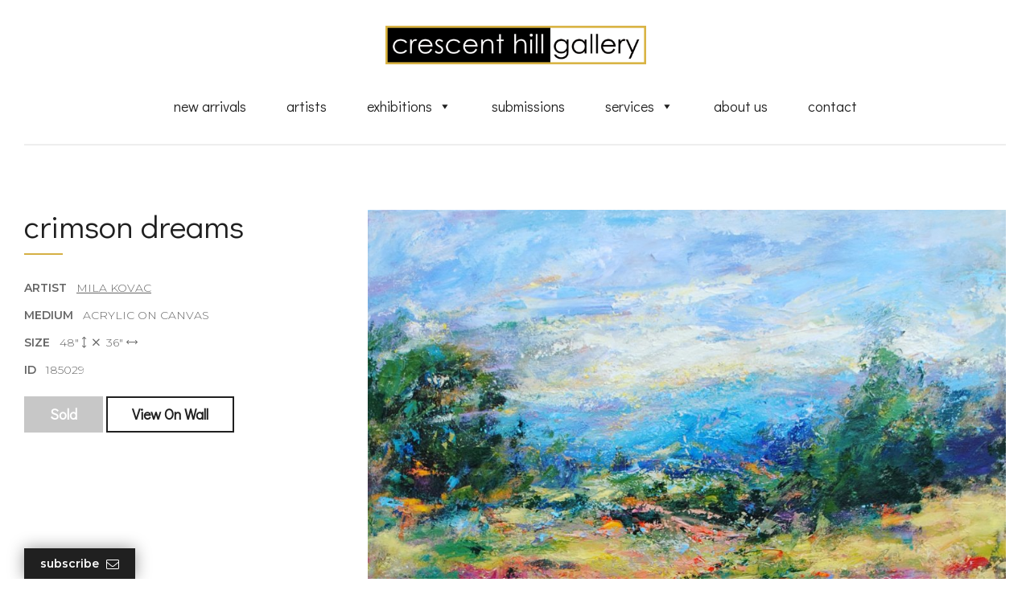

--- FILE ---
content_type: text/html; charset=UTF-8
request_url: https://www.crescenthill.com/artwork/185029/
body_size: 10302
content:
<!doctype html>

  <html class="no-js" lang="en-US">

	<head>
		<meta charset="utf-8">

		<!-- Force IE to use the latest rendering engine available -->
		<meta http-equiv="X-UA-Compatible" content="IE=edge">

		<!-- Mobile Meta -->
		<meta name="viewport" content="width=device-width, initial-scale=1.0">
		<meta class="foundation-mq">

		<link rel="apple-touch-icon" sizes="180x180" href="/favicons/apple-touch-icon.png">
<link rel="icon" type="image/png" sizes="32x32" href="/favicons/favicon-32x32.png">
<link rel="icon" type="image/png" sizes="16x16" href="/favicons/favicon-16x16.png">
<link rel="manifest" href="/favicons/site.webmanifest">
<link rel="mask-icon" href="/favicons/safari-pinned-tab.svg" color="#d5b044">
<link rel="shortcut icon" href="/favicons/favicon.ico">
<meta name="msapplication-TileColor" content="#d5b044">
<meta name="msapplication-config" content="/favicons/browserconfig.xml">
<meta name="theme-color" content="#ffffff">
		<link rel="pingback" href="https://www.crescenthill.com/xmlrpc.php">

		<meta name='robots' content='index, follow, max-image-preview:large, max-snippet:-1, max-video-preview:-1' />

	<!-- This site is optimized with the Yoast SEO plugin v26.6 - https://yoast.com/wordpress/plugins/seo/ -->
	<title>Crimson Dreams (185029) &#8211; Crescent Hill Gallery</title>
	<link rel="canonical" href="https://www.crescenthill.com/artwork/185029/" />
	<meta property="og:locale" content="en_US" />
	<meta property="og:type" content="article" />
	<meta property="og:title" content="Crimson Dreams (185029) &#8211; Crescent Hill Gallery" />
	<meta property="og:url" content="https://www.crescenthill.com/artwork/185029/" />
	<meta property="og:site_name" content="Crescent Hill Gallery" />
	<meta property="article:modified_time" content="2020-03-27T19:54:05+00:00" />
	<script type="application/ld+json" class="yoast-schema-graph">{"@context":"https://schema.org","@graph":[{"@type":"WebPage","@id":"https://www.crescenthill.com/artwork/185029/","url":"https://www.crescenthill.com/artwork/185029/","name":"Crimson Dreams (185029) &#8211; Crescent Hill Gallery","isPartOf":{"@id":"https://www.crescenthill.com/#website"},"datePublished":"2020-01-19T07:48:53+00:00","dateModified":"2020-03-27T19:54:05+00:00","breadcrumb":{"@id":"https://www.crescenthill.com/artwork/185029/#breadcrumb"},"inLanguage":"en-US","potentialAction":[{"@type":"ReadAction","target":["https://www.crescenthill.com/artwork/185029/"]}]},{"@type":"BreadcrumbList","@id":"https://www.crescenthill.com/artwork/185029/#breadcrumb","itemListElement":[{"@type":"ListItem","position":1,"name":"Artwork","item":"https://www.crescenthill.com/artwork/"},{"@type":"ListItem","position":2,"name":"Crimson Dreams (185029)"}]},{"@type":"WebSite","@id":"https://www.crescenthill.com/#website","url":"https://www.crescenthill.com/","name":"Crescent Hill Gallery","description":"","potentialAction":[{"@type":"SearchAction","target":{"@type":"EntryPoint","urlTemplate":"https://www.crescenthill.com/?s={search_term_string}"},"query-input":{"@type":"PropertyValueSpecification","valueRequired":true,"valueName":"search_term_string"}}],"inLanguage":"en-US"}]}</script>
	<!-- / Yoast SEO plugin. -->



<script>
dataLayer = [{"title":"Crimson Dreams (185029)","author":"Leaf Design","wordcount":0,"logged_in":"false","page_id":17409,"post_date":"2020-01-19 02:48:53","post_type":"artwork"}];
</script>
<!-- Google Tag Manager -->
<script>(function(w,d,s,l,i){w[l]=w[l]||[];w[l].push({'gtm.start':
new Date().getTime(),event:'gtm.js'});var f=d.getElementsByTagName(s)[0],
j=d.createElement(s),dl=l!='dataLayer'?'&l='+l:'';j.async=true;j.src=
'https://www.googletagmanager.com/gtm.js?id='+i+dl;f.parentNode.insertBefore(j,f);
})(window,document,'script','dataLayer','GTM-T2FGG5T');</script>
<!-- End Google Tag Manager --><link rel='dns-prefetch' href='//www.google.com' />
<link rel='dns-prefetch' href='//kit.fontawesome.com' />
<link rel='dns-prefetch' href='//fonts.googleapis.com' />
<link rel="alternate" type="application/rss+xml" title="Crescent Hill Gallery &raquo; Feed" href="https://www.crescenthill.com/feed/" />
<link rel="alternate" type="application/rss+xml" title="Crescent Hill Gallery &raquo; Comments Feed" href="https://www.crescenthill.com/comments/feed/" />
<link rel="alternate" title="oEmbed (JSON)" type="application/json+oembed" href="https://www.crescenthill.com/wp-json/oembed/1.0/embed?url=https%3A%2F%2Fwww.crescenthill.com%2Fartwork%2F185029%2F" />
<link rel="alternate" title="oEmbed (XML)" type="text/xml+oembed" href="https://www.crescenthill.com/wp-json/oembed/1.0/embed?url=https%3A%2F%2Fwww.crescenthill.com%2Fartwork%2F185029%2F&#038;format=xml" />
<style id='wp-img-auto-sizes-contain-inline-css' type='text/css'>
img:is([sizes=auto i],[sizes^="auto," i]){contain-intrinsic-size:3000px 1500px}
/*# sourceURL=wp-img-auto-sizes-contain-inline-css */
</style>
<style id='wp-block-library-inline-css' type='text/css'>
:root{--wp-block-synced-color:#7a00df;--wp-block-synced-color--rgb:122,0,223;--wp-bound-block-color:var(--wp-block-synced-color);--wp-editor-canvas-background:#ddd;--wp-admin-theme-color:#007cba;--wp-admin-theme-color--rgb:0,124,186;--wp-admin-theme-color-darker-10:#006ba1;--wp-admin-theme-color-darker-10--rgb:0,107,160.5;--wp-admin-theme-color-darker-20:#005a87;--wp-admin-theme-color-darker-20--rgb:0,90,135;--wp-admin-border-width-focus:2px}@media (min-resolution:192dpi){:root{--wp-admin-border-width-focus:1.5px}}.wp-element-button{cursor:pointer}:root .has-very-light-gray-background-color{background-color:#eee}:root .has-very-dark-gray-background-color{background-color:#313131}:root .has-very-light-gray-color{color:#eee}:root .has-very-dark-gray-color{color:#313131}:root .has-vivid-green-cyan-to-vivid-cyan-blue-gradient-background{background:linear-gradient(135deg,#00d084,#0693e3)}:root .has-purple-crush-gradient-background{background:linear-gradient(135deg,#34e2e4,#4721fb 50%,#ab1dfe)}:root .has-hazy-dawn-gradient-background{background:linear-gradient(135deg,#faaca8,#dad0ec)}:root .has-subdued-olive-gradient-background{background:linear-gradient(135deg,#fafae1,#67a671)}:root .has-atomic-cream-gradient-background{background:linear-gradient(135deg,#fdd79a,#004a59)}:root .has-nightshade-gradient-background{background:linear-gradient(135deg,#330968,#31cdcf)}:root .has-midnight-gradient-background{background:linear-gradient(135deg,#020381,#2874fc)}:root{--wp--preset--font-size--normal:16px;--wp--preset--font-size--huge:42px}.has-regular-font-size{font-size:1em}.has-larger-font-size{font-size:2.625em}.has-normal-font-size{font-size:var(--wp--preset--font-size--normal)}.has-huge-font-size{font-size:var(--wp--preset--font-size--huge)}.has-text-align-center{text-align:center}.has-text-align-left{text-align:left}.has-text-align-right{text-align:right}.has-fit-text{white-space:nowrap!important}#end-resizable-editor-section{display:none}.aligncenter{clear:both}.items-justified-left{justify-content:flex-start}.items-justified-center{justify-content:center}.items-justified-right{justify-content:flex-end}.items-justified-space-between{justify-content:space-between}.screen-reader-text{border:0;clip-path:inset(50%);height:1px;margin:-1px;overflow:hidden;padding:0;position:absolute;width:1px;word-wrap:normal!important}.screen-reader-text:focus{background-color:#ddd;clip-path:none;color:#444;display:block;font-size:1em;height:auto;left:5px;line-height:normal;padding:15px 23px 14px;text-decoration:none;top:5px;width:auto;z-index:100000}html :where(.has-border-color){border-style:solid}html :where([style*=border-top-color]){border-top-style:solid}html :where([style*=border-right-color]){border-right-style:solid}html :where([style*=border-bottom-color]){border-bottom-style:solid}html :where([style*=border-left-color]){border-left-style:solid}html :where([style*=border-width]){border-style:solid}html :where([style*=border-top-width]){border-top-style:solid}html :where([style*=border-right-width]){border-right-style:solid}html :where([style*=border-bottom-width]){border-bottom-style:solid}html :where([style*=border-left-width]){border-left-style:solid}html :where(img[class*=wp-image-]){height:auto;max-width:100%}:where(figure){margin:0 0 1em}html :where(.is-position-sticky){--wp-admin--admin-bar--position-offset:var(--wp-admin--admin-bar--height,0px)}@media screen and (max-width:600px){html :where(.is-position-sticky){--wp-admin--admin-bar--position-offset:0px}}

/*# sourceURL=wp-block-library-inline-css */
</style><style id='global-styles-inline-css' type='text/css'>
:root{--wp--preset--aspect-ratio--square: 1;--wp--preset--aspect-ratio--4-3: 4/3;--wp--preset--aspect-ratio--3-4: 3/4;--wp--preset--aspect-ratio--3-2: 3/2;--wp--preset--aspect-ratio--2-3: 2/3;--wp--preset--aspect-ratio--16-9: 16/9;--wp--preset--aspect-ratio--9-16: 9/16;--wp--preset--color--black: #000000;--wp--preset--color--cyan-bluish-gray: #abb8c3;--wp--preset--color--white: #ffffff;--wp--preset--color--pale-pink: #f78da7;--wp--preset--color--vivid-red: #cf2e2e;--wp--preset--color--luminous-vivid-orange: #ff6900;--wp--preset--color--luminous-vivid-amber: #fcb900;--wp--preset--color--light-green-cyan: #7bdcb5;--wp--preset--color--vivid-green-cyan: #00d084;--wp--preset--color--pale-cyan-blue: #8ed1fc;--wp--preset--color--vivid-cyan-blue: #0693e3;--wp--preset--color--vivid-purple: #9b51e0;--wp--preset--gradient--vivid-cyan-blue-to-vivid-purple: linear-gradient(135deg,rgb(6,147,227) 0%,rgb(155,81,224) 100%);--wp--preset--gradient--light-green-cyan-to-vivid-green-cyan: linear-gradient(135deg,rgb(122,220,180) 0%,rgb(0,208,130) 100%);--wp--preset--gradient--luminous-vivid-amber-to-luminous-vivid-orange: linear-gradient(135deg,rgb(252,185,0) 0%,rgb(255,105,0) 100%);--wp--preset--gradient--luminous-vivid-orange-to-vivid-red: linear-gradient(135deg,rgb(255,105,0) 0%,rgb(207,46,46) 100%);--wp--preset--gradient--very-light-gray-to-cyan-bluish-gray: linear-gradient(135deg,rgb(238,238,238) 0%,rgb(169,184,195) 100%);--wp--preset--gradient--cool-to-warm-spectrum: linear-gradient(135deg,rgb(74,234,220) 0%,rgb(151,120,209) 20%,rgb(207,42,186) 40%,rgb(238,44,130) 60%,rgb(251,105,98) 80%,rgb(254,248,76) 100%);--wp--preset--gradient--blush-light-purple: linear-gradient(135deg,rgb(255,206,236) 0%,rgb(152,150,240) 100%);--wp--preset--gradient--blush-bordeaux: linear-gradient(135deg,rgb(254,205,165) 0%,rgb(254,45,45) 50%,rgb(107,0,62) 100%);--wp--preset--gradient--luminous-dusk: linear-gradient(135deg,rgb(255,203,112) 0%,rgb(199,81,192) 50%,rgb(65,88,208) 100%);--wp--preset--gradient--pale-ocean: linear-gradient(135deg,rgb(255,245,203) 0%,rgb(182,227,212) 50%,rgb(51,167,181) 100%);--wp--preset--gradient--electric-grass: linear-gradient(135deg,rgb(202,248,128) 0%,rgb(113,206,126) 100%);--wp--preset--gradient--midnight: linear-gradient(135deg,rgb(2,3,129) 0%,rgb(40,116,252) 100%);--wp--preset--font-size--small: 13px;--wp--preset--font-size--medium: 20px;--wp--preset--font-size--large: 36px;--wp--preset--font-size--x-large: 42px;--wp--preset--spacing--20: 0.44rem;--wp--preset--spacing--30: 0.67rem;--wp--preset--spacing--40: 1rem;--wp--preset--spacing--50: 1.5rem;--wp--preset--spacing--60: 2.25rem;--wp--preset--spacing--70: 3.38rem;--wp--preset--spacing--80: 5.06rem;--wp--preset--shadow--natural: 6px 6px 9px rgba(0, 0, 0, 0.2);--wp--preset--shadow--deep: 12px 12px 50px rgba(0, 0, 0, 0.4);--wp--preset--shadow--sharp: 6px 6px 0px rgba(0, 0, 0, 0.2);--wp--preset--shadow--outlined: 6px 6px 0px -3px rgb(255, 255, 255), 6px 6px rgb(0, 0, 0);--wp--preset--shadow--crisp: 6px 6px 0px rgb(0, 0, 0);}:where(.is-layout-flex){gap: 0.5em;}:where(.is-layout-grid){gap: 0.5em;}body .is-layout-flex{display: flex;}.is-layout-flex{flex-wrap: wrap;align-items: center;}.is-layout-flex > :is(*, div){margin: 0;}body .is-layout-grid{display: grid;}.is-layout-grid > :is(*, div){margin: 0;}:where(.wp-block-columns.is-layout-flex){gap: 2em;}:where(.wp-block-columns.is-layout-grid){gap: 2em;}:where(.wp-block-post-template.is-layout-flex){gap: 1.25em;}:where(.wp-block-post-template.is-layout-grid){gap: 1.25em;}.has-black-color{color: var(--wp--preset--color--black) !important;}.has-cyan-bluish-gray-color{color: var(--wp--preset--color--cyan-bluish-gray) !important;}.has-white-color{color: var(--wp--preset--color--white) !important;}.has-pale-pink-color{color: var(--wp--preset--color--pale-pink) !important;}.has-vivid-red-color{color: var(--wp--preset--color--vivid-red) !important;}.has-luminous-vivid-orange-color{color: var(--wp--preset--color--luminous-vivid-orange) !important;}.has-luminous-vivid-amber-color{color: var(--wp--preset--color--luminous-vivid-amber) !important;}.has-light-green-cyan-color{color: var(--wp--preset--color--light-green-cyan) !important;}.has-vivid-green-cyan-color{color: var(--wp--preset--color--vivid-green-cyan) !important;}.has-pale-cyan-blue-color{color: var(--wp--preset--color--pale-cyan-blue) !important;}.has-vivid-cyan-blue-color{color: var(--wp--preset--color--vivid-cyan-blue) !important;}.has-vivid-purple-color{color: var(--wp--preset--color--vivid-purple) !important;}.has-black-background-color{background-color: var(--wp--preset--color--black) !important;}.has-cyan-bluish-gray-background-color{background-color: var(--wp--preset--color--cyan-bluish-gray) !important;}.has-white-background-color{background-color: var(--wp--preset--color--white) !important;}.has-pale-pink-background-color{background-color: var(--wp--preset--color--pale-pink) !important;}.has-vivid-red-background-color{background-color: var(--wp--preset--color--vivid-red) !important;}.has-luminous-vivid-orange-background-color{background-color: var(--wp--preset--color--luminous-vivid-orange) !important;}.has-luminous-vivid-amber-background-color{background-color: var(--wp--preset--color--luminous-vivid-amber) !important;}.has-light-green-cyan-background-color{background-color: var(--wp--preset--color--light-green-cyan) !important;}.has-vivid-green-cyan-background-color{background-color: var(--wp--preset--color--vivid-green-cyan) !important;}.has-pale-cyan-blue-background-color{background-color: var(--wp--preset--color--pale-cyan-blue) !important;}.has-vivid-cyan-blue-background-color{background-color: var(--wp--preset--color--vivid-cyan-blue) !important;}.has-vivid-purple-background-color{background-color: var(--wp--preset--color--vivid-purple) !important;}.has-black-border-color{border-color: var(--wp--preset--color--black) !important;}.has-cyan-bluish-gray-border-color{border-color: var(--wp--preset--color--cyan-bluish-gray) !important;}.has-white-border-color{border-color: var(--wp--preset--color--white) !important;}.has-pale-pink-border-color{border-color: var(--wp--preset--color--pale-pink) !important;}.has-vivid-red-border-color{border-color: var(--wp--preset--color--vivid-red) !important;}.has-luminous-vivid-orange-border-color{border-color: var(--wp--preset--color--luminous-vivid-orange) !important;}.has-luminous-vivid-amber-border-color{border-color: var(--wp--preset--color--luminous-vivid-amber) !important;}.has-light-green-cyan-border-color{border-color: var(--wp--preset--color--light-green-cyan) !important;}.has-vivid-green-cyan-border-color{border-color: var(--wp--preset--color--vivid-green-cyan) !important;}.has-pale-cyan-blue-border-color{border-color: var(--wp--preset--color--pale-cyan-blue) !important;}.has-vivid-cyan-blue-border-color{border-color: var(--wp--preset--color--vivid-cyan-blue) !important;}.has-vivid-purple-border-color{border-color: var(--wp--preset--color--vivid-purple) !important;}.has-vivid-cyan-blue-to-vivid-purple-gradient-background{background: var(--wp--preset--gradient--vivid-cyan-blue-to-vivid-purple) !important;}.has-light-green-cyan-to-vivid-green-cyan-gradient-background{background: var(--wp--preset--gradient--light-green-cyan-to-vivid-green-cyan) !important;}.has-luminous-vivid-amber-to-luminous-vivid-orange-gradient-background{background: var(--wp--preset--gradient--luminous-vivid-amber-to-luminous-vivid-orange) !important;}.has-luminous-vivid-orange-to-vivid-red-gradient-background{background: var(--wp--preset--gradient--luminous-vivid-orange-to-vivid-red) !important;}.has-very-light-gray-to-cyan-bluish-gray-gradient-background{background: var(--wp--preset--gradient--very-light-gray-to-cyan-bluish-gray) !important;}.has-cool-to-warm-spectrum-gradient-background{background: var(--wp--preset--gradient--cool-to-warm-spectrum) !important;}.has-blush-light-purple-gradient-background{background: var(--wp--preset--gradient--blush-light-purple) !important;}.has-blush-bordeaux-gradient-background{background: var(--wp--preset--gradient--blush-bordeaux) !important;}.has-luminous-dusk-gradient-background{background: var(--wp--preset--gradient--luminous-dusk) !important;}.has-pale-ocean-gradient-background{background: var(--wp--preset--gradient--pale-ocean) !important;}.has-electric-grass-gradient-background{background: var(--wp--preset--gradient--electric-grass) !important;}.has-midnight-gradient-background{background: var(--wp--preset--gradient--midnight) !important;}.has-small-font-size{font-size: var(--wp--preset--font-size--small) !important;}.has-medium-font-size{font-size: var(--wp--preset--font-size--medium) !important;}.has-large-font-size{font-size: var(--wp--preset--font-size--large) !important;}.has-x-large-font-size{font-size: var(--wp--preset--font-size--x-large) !important;}
/*# sourceURL=global-styles-inline-css */
</style>

<style id='classic-theme-styles-inline-css' type='text/css'>
/*! This file is auto-generated */
.wp-block-button__link{color:#fff;background-color:#32373c;border-radius:9999px;box-shadow:none;text-decoration:none;padding:calc(.667em + 2px) calc(1.333em + 2px);font-size:1.125em}.wp-block-file__button{background:#32373c;color:#fff;text-decoration:none}
/*# sourceURL=/wp-includes/css/classic-themes.min.css */
</style>
<link rel='stylesheet' id='megamenu-css' href='https://www.crescenthill.com/wp-content/uploads/maxmegamenu/style.css?ver=78f56c' type='text/css' media='all' />
<link rel='stylesheet' id='dashicons-css' href='https://www.crescenthill.com/wp-includes/css/dashicons.min.css?ver=6.9' type='text/css' media='all' />
<link rel='stylesheet' id='megamenu-google-fonts-css' href='//fonts.googleapis.com/css?family=Didact+Gothic%3A400%2C700&#038;ver=6.9' type='text/css' media='all' />
<link rel='stylesheet' id='megamenu-fontawesome6-css' href='https://www.crescenthill.com/wp-content/plugins/megamenu-pro/icons/fontawesome6/css/all.min.css?ver=2.4.4' type='text/css' media='all' />
<link rel='stylesheet' id='site-css-css' href='https://www.crescenthill.com/wp-content/themes/custom/assets/styles/css/style.css?ver=1654625324' type='text/css' media='all' />
<link rel='stylesheet' id='google-fonts-css' href='https://fonts.googleapis.com/css?family=Didact+Gothic%3A400%7CMontserrat%3A300%2C300i%2C600%2C600i&#038;display=swap%22%3E&#038;ver=6.9' type='text/css' media='all' />
<link rel='stylesheet' id='jquery-slick-css' href='https://www.crescenthill.com/wp-content/themes/custom/assets/scripts/js/slick/slick.css?ver=6.9' type='text/css' media='all' />
<link rel='stylesheet' id='jquery-slick-theme-css' href='https://www.crescenthill.com/wp-content/themes/custom/assets/scripts/js/slick/slick-theme.css?ver=6.9' type='text/css' media='all' />
<link rel='stylesheet' id='jquery-fancybox-css' href='https://www.crescenthill.com/wp-content/themes/custom/assets/scripts/js/fancybox/jquery.fancybox.min.css?ver=6.9' type='text/css' media='all' />
<script type="text/javascript" src="https://www.crescenthill.com/wp-includes/js/jquery/jquery.min.js?ver=3.7.1" id="jquery-core-js"></script>
<script type="text/javascript" src="https://www.crescenthill.com/wp-includes/js/jquery/jquery-migrate.min.js?ver=3.4.1" id="jquery-migrate-js"></script>
<script type="text/javascript" src="https://kit.fontawesome.com/b297748006.js?ver=6.9" id="font-awesome-js"></script>
<link rel="https://api.w.org/" href="https://www.crescenthill.com/wp-json/" /><link rel="alternate" title="JSON" type="application/json" href="https://www.crescenthill.com/wp-json/wp/v2/artwork/17409" /><link rel='shortlink' href='https://www.crescenthill.com/?p=17409' />
<!-- Google tag (gtag.js) -->
<script async src="https://www.googletagmanager.com/gtag/js?id=G-92V1ELB8PX"></script>
<script>
  window.dataLayer = window.dataLayer || [];
  function gtag(){dataLayer.push(arguments);}
  gtag('js', new Date());

  gtag('config', 'G-92V1ELB8PX');
</script>


<meta name="google-site-verification" content="S9rBFhHQYRyF-iPXcPWdTBCUx-vbrBb1CvlBA8gBXkc" />
<meta name="msvalidate.01" content="74A5A55215411ADB5C1F1A5868C0AFC8" />		<style type="text/css" id="wp-custom-css">
			#post-19621 > a > div > div.thumbnail > img{
	height: 132px;
}
#footer-wrapper p.email-address {
	margin-bottom:0.5rem;
}		</style>
		<style type="text/css">/** Mega Menu CSS: fs **/</style>

	</head>

	<body class="wp-singular artwork-template-default single single-artwork postid-17409 wp-theme-custom mega-menu-main-nav">

		<div id="page">

	 		<header class="header" role="banner">

				<div class="grid-container">
					<div class="grid-x">
						<div class="cell auto large-12 large-text-center">
							<div id="logo"><a href="/"></a></div>
						</div>
						<div class="cell shrink large-12 large-text-center">
							<div id="mega-menu-wrap-main-nav" class="mega-menu-wrap"><div class="mega-menu-toggle"><div class="mega-toggle-blocks-left"></div><div class="mega-toggle-blocks-center"></div><div class="mega-toggle-blocks-right"><div class='mega-toggle-block mega-menu-toggle-block mega-toggle-block-1' id='mega-toggle-block-1' tabindex='0'><span class='mega-toggle-label' role='button' aria-expanded='false'><span class='mega-toggle-label-closed'>MENU</span><span class='mega-toggle-label-open'>MENU</span></span></div></div></div><ul id="mega-menu-main-nav" class="mega-menu max-mega-menu mega-menu-horizontal mega-no-js" data-event="hover_intent" data-effect="fade_up" data-effect-speed="200" data-effect-mobile="slide" data-effect-speed-mobile="200" data-mobile-force-width="body" data-second-click="go" data-document-click="collapse" data-vertical-behaviour="standard" data-breakpoint="769" data-unbind="true" data-mobile-state="collapse_all" data-mobile-direction="vertical" data-hover-intent-timeout="300" data-hover-intent-interval="100" data-overlay-desktop="false" data-overlay-mobile="false"><li class="mega-menu-item mega-menu-item-type-post_type mega-menu-item-object-page mega-align-bottom-left mega-menu-flyout mega-menu-item-11531" id="mega-menu-item-11531"><a title="New Art Arrivals" class="mega-menu-link" href="https://www.crescenthill.com/new-arrivals-2/" tabindex="0">New Arrivals</a></li><li class="mega-menu-item mega-menu-item-type-post_type mega-menu-item-object-page mega-align-bottom-left mega-menu-flyout mega-menu-item-11290" id="mega-menu-item-11290"><a title="Collection of Artists" class="mega-menu-link" href="https://www.crescenthill.com/artists/" tabindex="0">Artists</a></li><li class="mega-menu-item mega-menu-item-type-custom mega-menu-item-object-custom mega-menu-item-has-children mega-align-bottom-left mega-menu-flyout mega-menu-item-11217" id="mega-menu-item-11217"><a title="Art Exhibitions" class="mega-menu-link" href="#" aria-expanded="false" tabindex="0">Exhibitions<span class="mega-indicator" aria-hidden="true"></span></a>
<ul class="mega-sub-menu">
<li class="mega-menu-item mega-menu-item-type-custom mega-menu-item-object-custom mega-menu-item-17972" id="mega-menu-item-17972"><a title="Gallery Exhibitions" class="mega-menu-link" href="/exhibitions/">Gallery Exhibitions</a></li><li class="mega-menu-item mega-menu-item-type-custom mega-menu-item-object-custom mega-menu-item-11714" id="mega-menu-item-11714"><a title="Online Art Exhibitions" class="mega-menu-link" href="/online-exhibitions/">Online Exhibitions</a></li></ul>
</li><li class="mega-menu-item mega-menu-item-type-post_type mega-menu-item-object-page mega-align-bottom-left mega-menu-flyout mega-menu-item-11536" id="mega-menu-item-11536"><a title="Artist Submissions" class="mega-menu-link" href="https://www.crescenthill.com/submissions/" tabindex="0">Submissions</a></li><li class="mega-menu-item mega-menu-item-type-post_type mega-menu-item-object-page mega-menu-item-has-children mega-align-bottom-left mega-menu-flyout mega-menu-item-11592" id="mega-menu-item-11592"><a title="Art Gallery Services" class="mega-menu-link" href="https://www.crescenthill.com/services/" aria-expanded="false" tabindex="0">Services<span class="mega-indicator" aria-hidden="true"></span></a>
<ul class="mega-sub-menu">
<li class="mega-menu-item mega-menu-item-type-post_type mega-menu-item-object-page mega-menu-item-24146" id="mega-menu-item-24146"><a class="mega-menu-link" href="https://www.crescenthill.com/art-framing/">Art Framing</a></li><li class="mega-menu-item mega-menu-item-type-post_type mega-menu-item-object-page mega-menu-item-24093" id="mega-menu-item-24093"><a class="mega-menu-link" href="https://www.crescenthill.com/art-gallery-venue-rental/">Toronto &#038; Mississauga Art Gallery Venue Rental</a></li><li class="mega-menu-item mega-menu-item-type-post_type mega-menu-item-object-page mega-menu-item-25639" id="mega-menu-item-25639"><a class="mega-menu-link" href="https://www.crescenthill.com/art-rental-services/">Art Rentals</a></li><li class="mega-menu-item mega-menu-item-type-post_type mega-menu-item-object-page mega-menu-item-24097" id="mega-menu-item-24097"><a class="mega-menu-link" href="https://www.crescenthill.com/commission-a-piece-of-art-by-a-crescent-hill-gallery-artist/">Commission A Piece of Art</a></li><li class="mega-menu-item mega-menu-item-type-post_type mega-menu-item-object-page mega-menu-item-24861" id="mega-menu-item-24861"><a class="mega-menu-link" href="https://www.crescenthill.com/how-crescent-hill-gallery-collaborates-with-interior-designers/">Collaboration with Interior Designers</a></li><li class="mega-menu-item mega-menu-item-type-post_type mega-menu-item-object-page mega-menu-item-27811" id="mega-menu-item-27811"><a class="mega-menu-link" href="https://www.crescenthill.com/gallery-in-home-trial-services/">In-Home Trial Service</a></li><li class="mega-menu-item mega-menu-item-type-post_type mega-menu-item-object-page mega-menu-item-27729" id="mega-menu-item-27729"><a class="mega-menu-link" href="https://www.crescenthill.com/local-delivery-installation/">Local Delivery &#038; Installation</a></li><li class="mega-menu-item mega-menu-item-type-post_type mega-menu-item-object-page mega-menu-item-27747" id="mega-menu-item-27747"><a class="mega-menu-link" href="https://www.crescenthill.com/worldwide-shipping/">Worldwide Shipping</a></li><li class="mega-menu-item mega-menu-item-type-post_type mega-menu-item-object-page mega-menu-item-27828" id="mega-menu-item-27828"><a class="mega-menu-link" href="https://www.crescenthill.com/residential-and-corporate-art-consulting-at-crescent-hill-gallery/">Residential and Corporate Art Consulting</a></li><li class="mega-menu-item mega-menu-item-type-post_type mega-menu-item-object-page mega-menu-item-28057" id="mega-menu-item-28057"><a class="mega-menu-link" href="https://www.crescenthill.com/professional-and-thoughtful-advice/">Professional and Thoughtful Advice</a></li><li class="mega-menu-item mega-menu-item-type-post_type mega-menu-item-object-page mega-menu-item-26954" id="mega-menu-item-26954"><a class="mega-menu-link" href="https://www.crescenthill.com/tax-incentives-canadian-art/">Tax Incentives for Businesses</a></li><li class="mega-menu-item mega-menu-item-type-post_type mega-menu-item-object-page mega-menu-item-24145" id="mega-menu-item-24145"><a class="mega-menu-link" href="https://www.crescenthill.com/virtual-installation-of-art/">Virtual Installation of Art</a></li></ul>
</li><li class="mega-menu-item mega-menu-item-type-post_type mega-menu-item-object-page mega-align-bottom-left mega-menu-flyout mega-menu-item-11605" id="mega-menu-item-11605"><a title="About Us" class="mega-menu-link" href="https://www.crescenthill.com/about-us/" tabindex="0">About Us</a></li><li class="mega-menu-item mega-menu-item-type-post_type mega-menu-item-object-page mega-align-bottom-left mega-menu-flyout mega-menu-item-11580" id="mega-menu-item-11580"><a title="Contact Us" class="mega-menu-link" href="https://www.crescenthill.com/contact/" tabindex="0">Contact</a></li></ul></div>						</div>
					</div>
				</div>

			</header> <!-- END HEADER -->


<div id="content">

	<div class="panel">
		<div class="grid-container">
			<div class="grid-x grid-margin-x">
				<div class="cell medium-6 large-5 xlarge-4">
					<h1>Crimson Dreams</h1>
					<ul class="art-details">
													<li><strong>Artist &nbsp; </strong> <a href="https://www.crescenthill.com/artists/kovac/">Mila Kovac</a></li>
																			<li><strong>Medium &nbsp; </strong> Acrylic on Canvas</li>
												<li><strong>Size &nbsp; </strong> <span class="dimension-width">48" <span class="fal fa-arrows-v"></span> &nbsp;<span class="fal fa-times"></span>&nbsp; 36" <span class="fal fa-arrows-h"></span></li>
						<li><strong>ID &nbsp; </strong> 185029</li>
					</ul>

						
											<button class="button disabled">Sold</button>
					
											<a href="#view-on-wall" class="lightbox button hollow">View On Wall</a>
									</div>
				<div class="cell medium-6 large-7 xlarge-8">
					<div class="image-wrapper">
						<a href="https://www.crescenthill.com/wp-content/uploads/2020/03/185029.jpg" class="lightbox">
							<img src="https://www.crescenthill.com/wp-content/uploads/2020/03/185029-1000x1333.jpg" alt="Crimson Dreams by Mila Kovac" />
							<div class="image-hover">
								<div class="grid-x text-center align-middle">
									<div class="cell">
										<span class="fal fa-search-plus"></span>
									</div>
								</div>
							</div>
						</a>
					</div>
				</div>
			</div>
		</div>
	</div>

	
	<div class="panel"><div class="grid-container"><div class="grid-x grid-margin-x"><div class="cell"><h2>Other artwork by Mila Kovac</h2><div id="other-artwork" class="grid-x grid-margin-x grid-margin-y small-up-2 medium-up-3 large-up-4 xlarge-up-6">
<div class="cell artist-kovac format-wall-art  medium-acrylic-on-canvas subject-landscape size-medium">
	<article id="artwork-194040" class="post-29596 artwork type-artwork status-publish hentry artist-kovac medium-acrylic-on-canvas subject-landscape format-wall-art" role="article">
		<a href="https://www.crescenthill.com/artwork/194040/" rel="bookmark" title="Water Garden">
			<div class="card artwork">
				<div class="thumbnail">
					<img src="https://www.crescenthill.com/wp-content/uploads/2025/12/194040-500x1001.jpg" alt="Water Garden by Mila Kovac">
				</div>
				<div class="card-section">
					<h3>Water Garden</h3>
					<p class="artist">Mila Kovac</p>
											<p class="medium">Acrylic on Canvas</p>
										<p class="dimensions">36" <span class="fal fa-arrows-v"></span> &nbsp;<span class="fal fa-times"></span>&nbsp; 18" <span class="fal fa-arrows-h"></span></p>

					<div class="status">
											</div>

				</div>
			</div>
		</a>
	</article> <!-- END ARTICLE -->
</div>

<div class="cell artist-kovac format-wall-art  medium-acrylic-on-canvas subject-landscape size-small">
	<article id="artwork-193321" class="post-27853 artwork type-artwork status-publish hentry artist-kovac medium-acrylic-on-canvas subject-landscape format-wall-art" role="article">
		<a href="https://www.crescenthill.com/artwork/193321/" rel="bookmark" title="Summer Memories">
			<div class="card artwork">
				<div class="thumbnail">
					<img src="https://www.crescenthill.com/wp-content/uploads/2025/01/193321-500x1000.jpg" alt="Summer Memories by Mila Kovac">
				</div>
				<div class="card-section">
					<h3>Summer Memories</h3>
					<p class="artist">Mila Kovac</p>
											<p class="medium">Acrylic on Canvas</p>
										<p class="dimensions">28" <span class="fal fa-arrows-v"></span> &nbsp;<span class="fal fa-times"></span>&nbsp; 14" <span class="fal fa-arrows-h"></span></p>

					<div class="status">
											</div>

				</div>
			</div>
		</a>
	</article> <!-- END ARTICLE -->
</div>

<div class="cell artist-kovac format-wall-art  medium-acrylic-on-canvas subject-landscape size-small">
	<article id="artwork-193049" class="post-27356 artwork type-artwork status-publish hentry artist-kovac medium-acrylic-on-canvas subject-landscape format-wall-art" role="article">
		<a href="https://www.crescenthill.com/artwork/193049/" rel="bookmark" title="Pink Roses">
			<div class="card artwork">
				<div class="thumbnail">
					<img src="https://www.crescenthill.com/wp-content/uploads/2024/10/193049-500x600.jpg" alt="Pink Roses by Mila Kovac">
				</div>
				<div class="card-section">
					<h3>Pink Roses</h3>
					<p class="artist">Mila Kovac</p>
											<p class="medium">Acrylic on Canvas</p>
										<p class="dimensions">12" <span class="fal fa-arrows-v"></span> &nbsp;<span class="fal fa-times"></span>&nbsp; 10" <span class="fal fa-arrows-h"></span></p>

					<div class="status">
											</div>

				</div>
			</div>
		</a>
	</article> <!-- END ARTICLE -->
</div>

<div class="cell artist-kovac format-wall-art  medium-acrylic-on-canvas subject-landscape size-large">
	<article id="artwork-193137" class="post-27357 artwork type-artwork status-publish hentry artist-kovac medium-acrylic-on-canvas subject-landscape format-wall-art" role="article">
		<a href="https://www.crescenthill.com/artwork/193137/" rel="bookmark" title="Abundant Rose Garden">
			<div class="card artwork">
				<div class="thumbnail">
					<img src="https://www.crescenthill.com/wp-content/uploads/2024/10/193137-500x500.jpg" alt="Abundant Rose Garden by Mila Kovac">
				</div>
				<div class="card-section">
					<h3>Abundant Rose Garden</h3>
					<p class="artist">Mila Kovac</p>
											<p class="medium">Acrylic on Canvas</p>
										<p class="dimensions">40" <span class="fal fa-arrows-v"></span> &nbsp;<span class="fal fa-times"></span>&nbsp; 40" <span class="fal fa-arrows-h"></span></p>

					<div class="status">
											</div>

				</div>
			</div>
		</a>
	</article> <!-- END ARTICLE -->
</div>

<div class="cell artist-kovac format-wall-art  medium-acrylic-on-canvas subject-landscape size-large">
	<article id="artwork-193138" class="post-27358 artwork type-artwork status-publish hentry artist-kovac medium-acrylic-on-canvas subject-landscape format-wall-art" role="article">
		<a href="https://www.crescenthill.com/artwork/193138/" rel="bookmark" title="Forever Elegant">
			<div class="card artwork">
				<div class="thumbnail">
					<img src="https://www.crescenthill.com/wp-content/uploads/2024/10/193138-500x505.jpg" alt="Forever Elegant by Mila Kovac">
				</div>
				<div class="card-section">
					<h3>Forever Elegant</h3>
					<p class="artist">Mila Kovac</p>
											<p class="medium">Acrylic on Canvas</p>
										<p class="dimensions">40" <span class="fal fa-arrows-v"></span> &nbsp;<span class="fal fa-times"></span>&nbsp; 40" <span class="fal fa-arrows-h"></span></p>

					<div class="status">
											</div>

				</div>
			</div>
		</a>
	</article> <!-- END ARTICLE -->
</div>

<div class="cell artist-kovac format-wall-art  medium-acrylic-on-canvas subject-landscape size-large">
	<article id="artwork-193139" class="post-27359 artwork type-artwork status-publish hentry artist-kovac medium-acrylic-on-canvas subject-landscape format-wall-art" role="article">
		<a href="https://www.crescenthill.com/artwork/193139/" rel="bookmark" title="Promise Of Love">
			<div class="card artwork">
				<div class="thumbnail">
					<img src="https://www.crescenthill.com/wp-content/uploads/2024/10/193139-500x500.jpg" alt="Promise Of Love by Mila Kovac">
				</div>
				<div class="card-section">
					<h3>Promise Of Love</h3>
					<p class="artist">Mila Kovac</p>
											<p class="medium">Acrylic on Canvas</p>
										<p class="dimensions">40" <span class="fal fa-arrows-v"></span> &nbsp;<span class="fal fa-times"></span>&nbsp; 40" <span class="fal fa-arrows-h"></span></p>

					<div class="status">
											</div>

				</div>
			</div>
		</a>
	</article> <!-- END ARTICLE -->
</div>
</div></div></div></div></div>
			<div id="view-on-wall" class="vertical" style="display: none;">
			<img src="https://www.crescenthill.com/wp-content/themes/custom/assets/images/elements/artwork-backdrop-vertical.jpg" alt="Artwork Backdrop" class="artwork-backdrop" />
							<div id="artwork-overlay" class="" style="width: 16.2%; margin-left: -8.1%;">
					<img src="https://www.crescenthill.com/wp-content/uploads/2020/03/185029-1000x1333.jpg" alt="Crimson Dreams by Mila Kovac" />
				</div>
					</div>
	
</div> <!-- END CONTENT -->


		<footer class="footer" role="contentinfo">

			<div id="footer-wrapper">
				<div class="grid-container">
					<div class="grid-x grid-margin-x grid-margin-y">

						<div class="cell">
							<div id="footer-divider"></div>
						</div>

						<div class="cell small-12 medium-6 large-3">
							<p><img src="https://www.crescenthill.com/wp-content/themes/custom/assets/images/elements/logo.png" class="logo" alt="Crescent Hill Gallery Logo" /></p>
							<p>Offering a collection of the finest in original Canadian art and sculpture. Located in the Greater Toronto Area, we ship worldwide.</p>
						</div>

						<div class="cell small-12 medium-6 large-3">

							<h3>Contact Details</h3>

							<p class="phone-number">
							<a href="tel:9058202233">(905) 820-2233</a>							</p>
							
							<p class="email-address">
								<a href="mailto:i&#110;&#102;&#111;&#64;c&#114;e&#115;c&#101;&#110;thil&#108;&#46;&#99;&#111;&#109;">&#105;n&#102;&#111;&#64;cresc&#101;&#110;&#116;&#104;i&#108;&#108;.&#99;&#111;m</a>							</p>

							<p>Address<br><a href="https://www.google.com/maps/place/Crescent+Hill+Gallery/@43.5261425,-79.6824378,17z/data=!3m1!4b1!4m5!3m4!1s0x0:0xd48818317a108d3b!8m2!3d43.5261425!4d-79.6802491?authuser=6" target=”_blank”>2575 Dundas Street West, Unit 10<br>
							Mississauga, ON<br>
							Canada<br>
							L5K 2M6</a></p>		

							<ul class="social-media">
																	<li><a href="https://www.facebook.com/CrescentHillArt" target="_blank"><span class="fab fa-facebook-f"></span><span class="screen-reader-text">Facebook Account</span></a></li>
																									<li><a href="https://twitter.com/#!/crescenthillart" target="_blank"><span class="fab fa-twitter"></span><span class="screen-reader-text">Twitter Account</span></a></li>
																																									<li><a href="https://www.instagram.com/crescenthill.gallery/" target="_blank"><span class="fab fa-instagram"></span><span class="screen-reader-text">Instagram Account</span></a></li>
																									<li><a href="http://pinterest.com/crescenthill/" target="_blank"><span class="fab fa-pinterest"></span><span class="screen-reader-text">Pinterest Account</span></a></li>
															</ul>

						</div>

						<div class="cell hide-for-small-only small-12 medium-6 large-3">
							<h3>Quick Links</h3>
							<ul id="footer-links" class="menu"><li id="menu-item-11670" class="menu-item menu-item-type-post_type menu-item-object-page menu-item-11670"><a href="https://www.crescenthill.com/artists/">Artists</a></li>
<li id="menu-item-15499" class="menu-item menu-item-type-post_type menu-item-object-page menu-item-15499"><a href="https://www.crescenthill.com/new-arrivals-2/">New Arrivals</a></li>
<li id="menu-item-27609" class="menu-item menu-item-type-post_type menu-item-object-page menu-item-27609"><a href="https://www.crescenthill.com/exquisite-sculptures-for-sale/">Exquisite Sculptures for Sale</a></li>
<li id="menu-item-28801" class="menu-item menu-item-type-post_type menu-item-object-page menu-item-28801"><a href="https://www.crescenthill.com/discover-abstract-fine-art/">Discover Abstract Fine Art</a></li>
<li id="menu-item-28203" class="menu-item menu-item-type-post_type menu-item-object-page menu-item-28203"><a href="https://www.crescenthill.com/professional-and-thoughtful-advice-from-canadian-fine-art-dealers/">Professional Advice From Canadian Fine Art Dealers</a></li>
<li id="menu-item-11669" class="menu-item menu-item-type-post_type menu-item-object-page menu-item-11669"><a href="https://www.crescenthill.com/about-us/">About Us</a></li>
<li id="menu-item-11668" class="menu-item menu-item-type-post_type menu-item-object-page current_page_parent menu-item-11668"><a href="https://www.crescenthill.com/news/">News</a></li>
<li id="menu-item-20588" class="menu-item menu-item-type-custom menu-item-object-custom menu-item-20588"><a href="https://www.crescenthill.com/sitemap_index.xml">XML Sitemap</a></li>
<li id="menu-item-20587" class="menu-item menu-item-type-post_type menu-item-object-page menu-item-20587"><a href="https://www.crescenthill.com/html-sitemap/">HTML Sitemap</a></li>
</ul>						</div>

						<div class="cell small-12 medium-6 large-3">
							<h3>Mailing List</h3>
							<p>Join our mailing list to learn when new artist works arrive and receive invitations to upcoming exhibitions.</p>
							<a href="#mailing-list-form" class="button hollow small lightbox">subscribe</a>
						</div>

					</div>
				</div>
			</div>

			<div id="subfooter">
				<div class="grid-container">
					<div class="grid-x grid-margin-x">
						<div class="cell text-center">
							<p>&copy;2026 Crescent Hill Gallery.<span class="hide-for-medium"><br /></span> Website by <a href="https://www.leafdesign.ca" target="_blank">Leaf Design</a>.</p>
						</div>
					</div>
				</div>
			</div>

		</footer> <!-- END FOOTER -->

		<div id="mailing-list-form" style="display: none;">
			<h3>Join our mailing list</h3>
<!-- Begin Constant Contact Active Forms -->
<script> var _ctct_m = "58edb6177864b901ca283eae937a3919"; </script>
<script id="signupScript" src="//static.ctctcdn.com/js/signup-form-widget/current/signup-form-widget.min.js" async defer></script>
<!-- End Constant Contact Active Forms -->
<!-- Begin Constant Contact Inline Form Code -->
<div class="ctct-inline-form" data-form-id="1e4bc6ef-e6c6-4e4d-ae87-0f560e641407"></div>
<!-- End Constant Contact Inline Form Code -->		</div>

		<div id="mailing-list-button">
			<a href="#mailing-list-form" class="lightbox">Subscribe <span class="fal fa-envelope"></span></a>
		</div>

		<script type="speculationrules">
{"prefetch":[{"source":"document","where":{"and":[{"href_matches":"/*"},{"not":{"href_matches":["/wp-*.php","/wp-admin/*","/wp-content/uploads/*","/wp-content/*","/wp-content/plugins/*","/wp-content/themes/custom/*","/*\\?(.+)"]}},{"not":{"selector_matches":"a[rel~=\"nofollow\"]"}},{"not":{"selector_matches":".no-prefetch, .no-prefetch a"}}]},"eagerness":"conservative"}]}
</script>
<!-- Google Tag Manager (noscript) -->
<noscript><iframe src="https://www.googletagmanager.com/ns.html?id=GTM-5D3HMKG"
height="0" width="0" style="display:none;visibility:hidden"></iframe></noscript>
<!-- End Google Tag Manager (noscript) --><!-- Google Tag Manager (noscript) -->
<noscript><iframe src="https://www.googletagmanager.com/ns.html?id=GTM-T2FGG5T" height="0" width="0" style="display:none;visibility:hidden"></iframe></noscript>
<!-- End Google Tag Manager (noscript) --><script type="text/javascript" id="gforms_recaptcha_recaptcha-js-extra">
/* <![CDATA[ */
var gforms_recaptcha_recaptcha_strings = {"nonce":"3a123c26e0","disconnect":"Disconnecting","change_connection_type":"Resetting","spinner":"https://www.crescenthill.com/wp-content/plugins/gravityforms/images/spinner.svg","connection_type":"classic","disable_badge":"1","change_connection_type_title":"Change Connection Type","change_connection_type_message":"Changing the connection type will delete your current settings.  Do you want to proceed?","disconnect_title":"Disconnect","disconnect_message":"Disconnecting from reCAPTCHA will delete your current settings.  Do you want to proceed?","site_key":"6LfNNfIqAAAAAK2GcbX3cocrkCciwLxuBnXa1mZg"};
//# sourceURL=gforms_recaptcha_recaptcha-js-extra
/* ]]> */
</script>
<script type="text/javascript" src="https://www.google.com/recaptcha/api.js?render=6LfNNfIqAAAAAK2GcbX3cocrkCciwLxuBnXa1mZg&amp;ver=2.1.0" id="gforms_recaptcha_recaptcha-js" defer="defer" data-wp-strategy="defer"></script>
<script type="text/javascript" src="https://www.crescenthill.com/wp-content/plugins/gravityformsrecaptcha/js/frontend.min.js?ver=2.1.0" id="gforms_recaptcha_frontend-js" defer="defer" data-wp-strategy="defer"></script>
<script type="text/javascript" src="https://www.crescenthill.com/wp-includes/js/hoverIntent.min.js?ver=1.10.2" id="hoverIntent-js"></script>
<script type="text/javascript" src="https://www.crescenthill.com/wp-content/plugins/megamenu/js/maxmegamenu.js?ver=3.7" id="megamenu-js"></script>
<script type="text/javascript" src="https://www.crescenthill.com/wp-content/plugins/megamenu-pro/assets/public.js?ver=2.4.4" id="megamenu-pro-js"></script>
<script type="text/javascript" src="https://www.crescenthill.com/wp-content/themes/custom/assets/scripts/scripts.js?ver=1586447716" id="site-js-js"></script>
<script type="text/javascript" id="custom-js-js-extra">
/* <![CDATA[ */
var ajaxObject = {"ajaxurl":"https://www.crescenthill.com/wp-admin/admin-ajax.php"};
//# sourceURL=custom-js-js-extra
/* ]]> */
</script>
<script type="text/javascript" src="https://www.crescenthill.com/wp-content/themes/custom/assets/scripts/js/custom/custom.js?ver=1608050919" id="custom-js-js"></script>
<script type="text/javascript" src="https://www.crescenthill.com/wp-content/themes/custom/assets/scripts/js/slick/slick.min.js?ver=3.1.2" id="jquery-slick-js"></script>
<script type="text/javascript" src="https://www.crescenthill.com/wp-content/themes/custom/assets/scripts/js/fancybox/jquery.fancybox.min.js?ver=3.1.2" id="jquery-fancybox-js"></script>
<script type="text/javascript" id="jquery-fancybox-js-after">
/* <![CDATA[ */
jQuery(document).ready(function() {
							jQuery("a.lightbox").fancybox({
								arrows : true,
								loop : true,
							    youtube : {
							        controls : 1,
							        showinfo : 0
							    }
							});
						});
//# sourceURL=jquery-fancybox-js-after
/* ]]> */
</script>
<script type="text/javascript" src="https://www.crescenthill.com/wp-content/themes/custom/assets/scripts/js/isotope/isotope.min.js?ver=6.9" id="jquery-isotope-js"></script>
<script type="text/javascript" src="https://www.crescenthill.com/wp-content/themes/custom/assets/scripts/js/imagesloaded/imagesloaded.min.js?ver=6.9" id="jquery-images-loaded-js"></script>

		</div>

	</body>

</html> <!-- END HTML -->

--- FILE ---
content_type: text/html; charset=utf-8
request_url: https://www.google.com/recaptcha/api2/anchor?ar=1&k=6LfNNfIqAAAAAK2GcbX3cocrkCciwLxuBnXa1mZg&co=aHR0cHM6Ly93d3cuY3Jlc2NlbnRoaWxsLmNvbTo0NDM.&hl=en&v=PoyoqOPhxBO7pBk68S4YbpHZ&size=invisible&anchor-ms=20000&execute-ms=30000&cb=q3ofcqz9j740
body_size: 48721
content:
<!DOCTYPE HTML><html dir="ltr" lang="en"><head><meta http-equiv="Content-Type" content="text/html; charset=UTF-8">
<meta http-equiv="X-UA-Compatible" content="IE=edge">
<title>reCAPTCHA</title>
<style type="text/css">
/* cyrillic-ext */
@font-face {
  font-family: 'Roboto';
  font-style: normal;
  font-weight: 400;
  font-stretch: 100%;
  src: url(//fonts.gstatic.com/s/roboto/v48/KFO7CnqEu92Fr1ME7kSn66aGLdTylUAMa3GUBHMdazTgWw.woff2) format('woff2');
  unicode-range: U+0460-052F, U+1C80-1C8A, U+20B4, U+2DE0-2DFF, U+A640-A69F, U+FE2E-FE2F;
}
/* cyrillic */
@font-face {
  font-family: 'Roboto';
  font-style: normal;
  font-weight: 400;
  font-stretch: 100%;
  src: url(//fonts.gstatic.com/s/roboto/v48/KFO7CnqEu92Fr1ME7kSn66aGLdTylUAMa3iUBHMdazTgWw.woff2) format('woff2');
  unicode-range: U+0301, U+0400-045F, U+0490-0491, U+04B0-04B1, U+2116;
}
/* greek-ext */
@font-face {
  font-family: 'Roboto';
  font-style: normal;
  font-weight: 400;
  font-stretch: 100%;
  src: url(//fonts.gstatic.com/s/roboto/v48/KFO7CnqEu92Fr1ME7kSn66aGLdTylUAMa3CUBHMdazTgWw.woff2) format('woff2');
  unicode-range: U+1F00-1FFF;
}
/* greek */
@font-face {
  font-family: 'Roboto';
  font-style: normal;
  font-weight: 400;
  font-stretch: 100%;
  src: url(//fonts.gstatic.com/s/roboto/v48/KFO7CnqEu92Fr1ME7kSn66aGLdTylUAMa3-UBHMdazTgWw.woff2) format('woff2');
  unicode-range: U+0370-0377, U+037A-037F, U+0384-038A, U+038C, U+038E-03A1, U+03A3-03FF;
}
/* math */
@font-face {
  font-family: 'Roboto';
  font-style: normal;
  font-weight: 400;
  font-stretch: 100%;
  src: url(//fonts.gstatic.com/s/roboto/v48/KFO7CnqEu92Fr1ME7kSn66aGLdTylUAMawCUBHMdazTgWw.woff2) format('woff2');
  unicode-range: U+0302-0303, U+0305, U+0307-0308, U+0310, U+0312, U+0315, U+031A, U+0326-0327, U+032C, U+032F-0330, U+0332-0333, U+0338, U+033A, U+0346, U+034D, U+0391-03A1, U+03A3-03A9, U+03B1-03C9, U+03D1, U+03D5-03D6, U+03F0-03F1, U+03F4-03F5, U+2016-2017, U+2034-2038, U+203C, U+2040, U+2043, U+2047, U+2050, U+2057, U+205F, U+2070-2071, U+2074-208E, U+2090-209C, U+20D0-20DC, U+20E1, U+20E5-20EF, U+2100-2112, U+2114-2115, U+2117-2121, U+2123-214F, U+2190, U+2192, U+2194-21AE, U+21B0-21E5, U+21F1-21F2, U+21F4-2211, U+2213-2214, U+2216-22FF, U+2308-230B, U+2310, U+2319, U+231C-2321, U+2336-237A, U+237C, U+2395, U+239B-23B7, U+23D0, U+23DC-23E1, U+2474-2475, U+25AF, U+25B3, U+25B7, U+25BD, U+25C1, U+25CA, U+25CC, U+25FB, U+266D-266F, U+27C0-27FF, U+2900-2AFF, U+2B0E-2B11, U+2B30-2B4C, U+2BFE, U+3030, U+FF5B, U+FF5D, U+1D400-1D7FF, U+1EE00-1EEFF;
}
/* symbols */
@font-face {
  font-family: 'Roboto';
  font-style: normal;
  font-weight: 400;
  font-stretch: 100%;
  src: url(//fonts.gstatic.com/s/roboto/v48/KFO7CnqEu92Fr1ME7kSn66aGLdTylUAMaxKUBHMdazTgWw.woff2) format('woff2');
  unicode-range: U+0001-000C, U+000E-001F, U+007F-009F, U+20DD-20E0, U+20E2-20E4, U+2150-218F, U+2190, U+2192, U+2194-2199, U+21AF, U+21E6-21F0, U+21F3, U+2218-2219, U+2299, U+22C4-22C6, U+2300-243F, U+2440-244A, U+2460-24FF, U+25A0-27BF, U+2800-28FF, U+2921-2922, U+2981, U+29BF, U+29EB, U+2B00-2BFF, U+4DC0-4DFF, U+FFF9-FFFB, U+10140-1018E, U+10190-1019C, U+101A0, U+101D0-101FD, U+102E0-102FB, U+10E60-10E7E, U+1D2C0-1D2D3, U+1D2E0-1D37F, U+1F000-1F0FF, U+1F100-1F1AD, U+1F1E6-1F1FF, U+1F30D-1F30F, U+1F315, U+1F31C, U+1F31E, U+1F320-1F32C, U+1F336, U+1F378, U+1F37D, U+1F382, U+1F393-1F39F, U+1F3A7-1F3A8, U+1F3AC-1F3AF, U+1F3C2, U+1F3C4-1F3C6, U+1F3CA-1F3CE, U+1F3D4-1F3E0, U+1F3ED, U+1F3F1-1F3F3, U+1F3F5-1F3F7, U+1F408, U+1F415, U+1F41F, U+1F426, U+1F43F, U+1F441-1F442, U+1F444, U+1F446-1F449, U+1F44C-1F44E, U+1F453, U+1F46A, U+1F47D, U+1F4A3, U+1F4B0, U+1F4B3, U+1F4B9, U+1F4BB, U+1F4BF, U+1F4C8-1F4CB, U+1F4D6, U+1F4DA, U+1F4DF, U+1F4E3-1F4E6, U+1F4EA-1F4ED, U+1F4F7, U+1F4F9-1F4FB, U+1F4FD-1F4FE, U+1F503, U+1F507-1F50B, U+1F50D, U+1F512-1F513, U+1F53E-1F54A, U+1F54F-1F5FA, U+1F610, U+1F650-1F67F, U+1F687, U+1F68D, U+1F691, U+1F694, U+1F698, U+1F6AD, U+1F6B2, U+1F6B9-1F6BA, U+1F6BC, U+1F6C6-1F6CF, U+1F6D3-1F6D7, U+1F6E0-1F6EA, U+1F6F0-1F6F3, U+1F6F7-1F6FC, U+1F700-1F7FF, U+1F800-1F80B, U+1F810-1F847, U+1F850-1F859, U+1F860-1F887, U+1F890-1F8AD, U+1F8B0-1F8BB, U+1F8C0-1F8C1, U+1F900-1F90B, U+1F93B, U+1F946, U+1F984, U+1F996, U+1F9E9, U+1FA00-1FA6F, U+1FA70-1FA7C, U+1FA80-1FA89, U+1FA8F-1FAC6, U+1FACE-1FADC, U+1FADF-1FAE9, U+1FAF0-1FAF8, U+1FB00-1FBFF;
}
/* vietnamese */
@font-face {
  font-family: 'Roboto';
  font-style: normal;
  font-weight: 400;
  font-stretch: 100%;
  src: url(//fonts.gstatic.com/s/roboto/v48/KFO7CnqEu92Fr1ME7kSn66aGLdTylUAMa3OUBHMdazTgWw.woff2) format('woff2');
  unicode-range: U+0102-0103, U+0110-0111, U+0128-0129, U+0168-0169, U+01A0-01A1, U+01AF-01B0, U+0300-0301, U+0303-0304, U+0308-0309, U+0323, U+0329, U+1EA0-1EF9, U+20AB;
}
/* latin-ext */
@font-face {
  font-family: 'Roboto';
  font-style: normal;
  font-weight: 400;
  font-stretch: 100%;
  src: url(//fonts.gstatic.com/s/roboto/v48/KFO7CnqEu92Fr1ME7kSn66aGLdTylUAMa3KUBHMdazTgWw.woff2) format('woff2');
  unicode-range: U+0100-02BA, U+02BD-02C5, U+02C7-02CC, U+02CE-02D7, U+02DD-02FF, U+0304, U+0308, U+0329, U+1D00-1DBF, U+1E00-1E9F, U+1EF2-1EFF, U+2020, U+20A0-20AB, U+20AD-20C0, U+2113, U+2C60-2C7F, U+A720-A7FF;
}
/* latin */
@font-face {
  font-family: 'Roboto';
  font-style: normal;
  font-weight: 400;
  font-stretch: 100%;
  src: url(//fonts.gstatic.com/s/roboto/v48/KFO7CnqEu92Fr1ME7kSn66aGLdTylUAMa3yUBHMdazQ.woff2) format('woff2');
  unicode-range: U+0000-00FF, U+0131, U+0152-0153, U+02BB-02BC, U+02C6, U+02DA, U+02DC, U+0304, U+0308, U+0329, U+2000-206F, U+20AC, U+2122, U+2191, U+2193, U+2212, U+2215, U+FEFF, U+FFFD;
}
/* cyrillic-ext */
@font-face {
  font-family: 'Roboto';
  font-style: normal;
  font-weight: 500;
  font-stretch: 100%;
  src: url(//fonts.gstatic.com/s/roboto/v48/KFO7CnqEu92Fr1ME7kSn66aGLdTylUAMa3GUBHMdazTgWw.woff2) format('woff2');
  unicode-range: U+0460-052F, U+1C80-1C8A, U+20B4, U+2DE0-2DFF, U+A640-A69F, U+FE2E-FE2F;
}
/* cyrillic */
@font-face {
  font-family: 'Roboto';
  font-style: normal;
  font-weight: 500;
  font-stretch: 100%;
  src: url(//fonts.gstatic.com/s/roboto/v48/KFO7CnqEu92Fr1ME7kSn66aGLdTylUAMa3iUBHMdazTgWw.woff2) format('woff2');
  unicode-range: U+0301, U+0400-045F, U+0490-0491, U+04B0-04B1, U+2116;
}
/* greek-ext */
@font-face {
  font-family: 'Roboto';
  font-style: normal;
  font-weight: 500;
  font-stretch: 100%;
  src: url(//fonts.gstatic.com/s/roboto/v48/KFO7CnqEu92Fr1ME7kSn66aGLdTylUAMa3CUBHMdazTgWw.woff2) format('woff2');
  unicode-range: U+1F00-1FFF;
}
/* greek */
@font-face {
  font-family: 'Roboto';
  font-style: normal;
  font-weight: 500;
  font-stretch: 100%;
  src: url(//fonts.gstatic.com/s/roboto/v48/KFO7CnqEu92Fr1ME7kSn66aGLdTylUAMa3-UBHMdazTgWw.woff2) format('woff2');
  unicode-range: U+0370-0377, U+037A-037F, U+0384-038A, U+038C, U+038E-03A1, U+03A3-03FF;
}
/* math */
@font-face {
  font-family: 'Roboto';
  font-style: normal;
  font-weight: 500;
  font-stretch: 100%;
  src: url(//fonts.gstatic.com/s/roboto/v48/KFO7CnqEu92Fr1ME7kSn66aGLdTylUAMawCUBHMdazTgWw.woff2) format('woff2');
  unicode-range: U+0302-0303, U+0305, U+0307-0308, U+0310, U+0312, U+0315, U+031A, U+0326-0327, U+032C, U+032F-0330, U+0332-0333, U+0338, U+033A, U+0346, U+034D, U+0391-03A1, U+03A3-03A9, U+03B1-03C9, U+03D1, U+03D5-03D6, U+03F0-03F1, U+03F4-03F5, U+2016-2017, U+2034-2038, U+203C, U+2040, U+2043, U+2047, U+2050, U+2057, U+205F, U+2070-2071, U+2074-208E, U+2090-209C, U+20D0-20DC, U+20E1, U+20E5-20EF, U+2100-2112, U+2114-2115, U+2117-2121, U+2123-214F, U+2190, U+2192, U+2194-21AE, U+21B0-21E5, U+21F1-21F2, U+21F4-2211, U+2213-2214, U+2216-22FF, U+2308-230B, U+2310, U+2319, U+231C-2321, U+2336-237A, U+237C, U+2395, U+239B-23B7, U+23D0, U+23DC-23E1, U+2474-2475, U+25AF, U+25B3, U+25B7, U+25BD, U+25C1, U+25CA, U+25CC, U+25FB, U+266D-266F, U+27C0-27FF, U+2900-2AFF, U+2B0E-2B11, U+2B30-2B4C, U+2BFE, U+3030, U+FF5B, U+FF5D, U+1D400-1D7FF, U+1EE00-1EEFF;
}
/* symbols */
@font-face {
  font-family: 'Roboto';
  font-style: normal;
  font-weight: 500;
  font-stretch: 100%;
  src: url(//fonts.gstatic.com/s/roboto/v48/KFO7CnqEu92Fr1ME7kSn66aGLdTylUAMaxKUBHMdazTgWw.woff2) format('woff2');
  unicode-range: U+0001-000C, U+000E-001F, U+007F-009F, U+20DD-20E0, U+20E2-20E4, U+2150-218F, U+2190, U+2192, U+2194-2199, U+21AF, U+21E6-21F0, U+21F3, U+2218-2219, U+2299, U+22C4-22C6, U+2300-243F, U+2440-244A, U+2460-24FF, U+25A0-27BF, U+2800-28FF, U+2921-2922, U+2981, U+29BF, U+29EB, U+2B00-2BFF, U+4DC0-4DFF, U+FFF9-FFFB, U+10140-1018E, U+10190-1019C, U+101A0, U+101D0-101FD, U+102E0-102FB, U+10E60-10E7E, U+1D2C0-1D2D3, U+1D2E0-1D37F, U+1F000-1F0FF, U+1F100-1F1AD, U+1F1E6-1F1FF, U+1F30D-1F30F, U+1F315, U+1F31C, U+1F31E, U+1F320-1F32C, U+1F336, U+1F378, U+1F37D, U+1F382, U+1F393-1F39F, U+1F3A7-1F3A8, U+1F3AC-1F3AF, U+1F3C2, U+1F3C4-1F3C6, U+1F3CA-1F3CE, U+1F3D4-1F3E0, U+1F3ED, U+1F3F1-1F3F3, U+1F3F5-1F3F7, U+1F408, U+1F415, U+1F41F, U+1F426, U+1F43F, U+1F441-1F442, U+1F444, U+1F446-1F449, U+1F44C-1F44E, U+1F453, U+1F46A, U+1F47D, U+1F4A3, U+1F4B0, U+1F4B3, U+1F4B9, U+1F4BB, U+1F4BF, U+1F4C8-1F4CB, U+1F4D6, U+1F4DA, U+1F4DF, U+1F4E3-1F4E6, U+1F4EA-1F4ED, U+1F4F7, U+1F4F9-1F4FB, U+1F4FD-1F4FE, U+1F503, U+1F507-1F50B, U+1F50D, U+1F512-1F513, U+1F53E-1F54A, U+1F54F-1F5FA, U+1F610, U+1F650-1F67F, U+1F687, U+1F68D, U+1F691, U+1F694, U+1F698, U+1F6AD, U+1F6B2, U+1F6B9-1F6BA, U+1F6BC, U+1F6C6-1F6CF, U+1F6D3-1F6D7, U+1F6E0-1F6EA, U+1F6F0-1F6F3, U+1F6F7-1F6FC, U+1F700-1F7FF, U+1F800-1F80B, U+1F810-1F847, U+1F850-1F859, U+1F860-1F887, U+1F890-1F8AD, U+1F8B0-1F8BB, U+1F8C0-1F8C1, U+1F900-1F90B, U+1F93B, U+1F946, U+1F984, U+1F996, U+1F9E9, U+1FA00-1FA6F, U+1FA70-1FA7C, U+1FA80-1FA89, U+1FA8F-1FAC6, U+1FACE-1FADC, U+1FADF-1FAE9, U+1FAF0-1FAF8, U+1FB00-1FBFF;
}
/* vietnamese */
@font-face {
  font-family: 'Roboto';
  font-style: normal;
  font-weight: 500;
  font-stretch: 100%;
  src: url(//fonts.gstatic.com/s/roboto/v48/KFO7CnqEu92Fr1ME7kSn66aGLdTylUAMa3OUBHMdazTgWw.woff2) format('woff2');
  unicode-range: U+0102-0103, U+0110-0111, U+0128-0129, U+0168-0169, U+01A0-01A1, U+01AF-01B0, U+0300-0301, U+0303-0304, U+0308-0309, U+0323, U+0329, U+1EA0-1EF9, U+20AB;
}
/* latin-ext */
@font-face {
  font-family: 'Roboto';
  font-style: normal;
  font-weight: 500;
  font-stretch: 100%;
  src: url(//fonts.gstatic.com/s/roboto/v48/KFO7CnqEu92Fr1ME7kSn66aGLdTylUAMa3KUBHMdazTgWw.woff2) format('woff2');
  unicode-range: U+0100-02BA, U+02BD-02C5, U+02C7-02CC, U+02CE-02D7, U+02DD-02FF, U+0304, U+0308, U+0329, U+1D00-1DBF, U+1E00-1E9F, U+1EF2-1EFF, U+2020, U+20A0-20AB, U+20AD-20C0, U+2113, U+2C60-2C7F, U+A720-A7FF;
}
/* latin */
@font-face {
  font-family: 'Roboto';
  font-style: normal;
  font-weight: 500;
  font-stretch: 100%;
  src: url(//fonts.gstatic.com/s/roboto/v48/KFO7CnqEu92Fr1ME7kSn66aGLdTylUAMa3yUBHMdazQ.woff2) format('woff2');
  unicode-range: U+0000-00FF, U+0131, U+0152-0153, U+02BB-02BC, U+02C6, U+02DA, U+02DC, U+0304, U+0308, U+0329, U+2000-206F, U+20AC, U+2122, U+2191, U+2193, U+2212, U+2215, U+FEFF, U+FFFD;
}
/* cyrillic-ext */
@font-face {
  font-family: 'Roboto';
  font-style: normal;
  font-weight: 900;
  font-stretch: 100%;
  src: url(//fonts.gstatic.com/s/roboto/v48/KFO7CnqEu92Fr1ME7kSn66aGLdTylUAMa3GUBHMdazTgWw.woff2) format('woff2');
  unicode-range: U+0460-052F, U+1C80-1C8A, U+20B4, U+2DE0-2DFF, U+A640-A69F, U+FE2E-FE2F;
}
/* cyrillic */
@font-face {
  font-family: 'Roboto';
  font-style: normal;
  font-weight: 900;
  font-stretch: 100%;
  src: url(//fonts.gstatic.com/s/roboto/v48/KFO7CnqEu92Fr1ME7kSn66aGLdTylUAMa3iUBHMdazTgWw.woff2) format('woff2');
  unicode-range: U+0301, U+0400-045F, U+0490-0491, U+04B0-04B1, U+2116;
}
/* greek-ext */
@font-face {
  font-family: 'Roboto';
  font-style: normal;
  font-weight: 900;
  font-stretch: 100%;
  src: url(//fonts.gstatic.com/s/roboto/v48/KFO7CnqEu92Fr1ME7kSn66aGLdTylUAMa3CUBHMdazTgWw.woff2) format('woff2');
  unicode-range: U+1F00-1FFF;
}
/* greek */
@font-face {
  font-family: 'Roboto';
  font-style: normal;
  font-weight: 900;
  font-stretch: 100%;
  src: url(//fonts.gstatic.com/s/roboto/v48/KFO7CnqEu92Fr1ME7kSn66aGLdTylUAMa3-UBHMdazTgWw.woff2) format('woff2');
  unicode-range: U+0370-0377, U+037A-037F, U+0384-038A, U+038C, U+038E-03A1, U+03A3-03FF;
}
/* math */
@font-face {
  font-family: 'Roboto';
  font-style: normal;
  font-weight: 900;
  font-stretch: 100%;
  src: url(//fonts.gstatic.com/s/roboto/v48/KFO7CnqEu92Fr1ME7kSn66aGLdTylUAMawCUBHMdazTgWw.woff2) format('woff2');
  unicode-range: U+0302-0303, U+0305, U+0307-0308, U+0310, U+0312, U+0315, U+031A, U+0326-0327, U+032C, U+032F-0330, U+0332-0333, U+0338, U+033A, U+0346, U+034D, U+0391-03A1, U+03A3-03A9, U+03B1-03C9, U+03D1, U+03D5-03D6, U+03F0-03F1, U+03F4-03F5, U+2016-2017, U+2034-2038, U+203C, U+2040, U+2043, U+2047, U+2050, U+2057, U+205F, U+2070-2071, U+2074-208E, U+2090-209C, U+20D0-20DC, U+20E1, U+20E5-20EF, U+2100-2112, U+2114-2115, U+2117-2121, U+2123-214F, U+2190, U+2192, U+2194-21AE, U+21B0-21E5, U+21F1-21F2, U+21F4-2211, U+2213-2214, U+2216-22FF, U+2308-230B, U+2310, U+2319, U+231C-2321, U+2336-237A, U+237C, U+2395, U+239B-23B7, U+23D0, U+23DC-23E1, U+2474-2475, U+25AF, U+25B3, U+25B7, U+25BD, U+25C1, U+25CA, U+25CC, U+25FB, U+266D-266F, U+27C0-27FF, U+2900-2AFF, U+2B0E-2B11, U+2B30-2B4C, U+2BFE, U+3030, U+FF5B, U+FF5D, U+1D400-1D7FF, U+1EE00-1EEFF;
}
/* symbols */
@font-face {
  font-family: 'Roboto';
  font-style: normal;
  font-weight: 900;
  font-stretch: 100%;
  src: url(//fonts.gstatic.com/s/roboto/v48/KFO7CnqEu92Fr1ME7kSn66aGLdTylUAMaxKUBHMdazTgWw.woff2) format('woff2');
  unicode-range: U+0001-000C, U+000E-001F, U+007F-009F, U+20DD-20E0, U+20E2-20E4, U+2150-218F, U+2190, U+2192, U+2194-2199, U+21AF, U+21E6-21F0, U+21F3, U+2218-2219, U+2299, U+22C4-22C6, U+2300-243F, U+2440-244A, U+2460-24FF, U+25A0-27BF, U+2800-28FF, U+2921-2922, U+2981, U+29BF, U+29EB, U+2B00-2BFF, U+4DC0-4DFF, U+FFF9-FFFB, U+10140-1018E, U+10190-1019C, U+101A0, U+101D0-101FD, U+102E0-102FB, U+10E60-10E7E, U+1D2C0-1D2D3, U+1D2E0-1D37F, U+1F000-1F0FF, U+1F100-1F1AD, U+1F1E6-1F1FF, U+1F30D-1F30F, U+1F315, U+1F31C, U+1F31E, U+1F320-1F32C, U+1F336, U+1F378, U+1F37D, U+1F382, U+1F393-1F39F, U+1F3A7-1F3A8, U+1F3AC-1F3AF, U+1F3C2, U+1F3C4-1F3C6, U+1F3CA-1F3CE, U+1F3D4-1F3E0, U+1F3ED, U+1F3F1-1F3F3, U+1F3F5-1F3F7, U+1F408, U+1F415, U+1F41F, U+1F426, U+1F43F, U+1F441-1F442, U+1F444, U+1F446-1F449, U+1F44C-1F44E, U+1F453, U+1F46A, U+1F47D, U+1F4A3, U+1F4B0, U+1F4B3, U+1F4B9, U+1F4BB, U+1F4BF, U+1F4C8-1F4CB, U+1F4D6, U+1F4DA, U+1F4DF, U+1F4E3-1F4E6, U+1F4EA-1F4ED, U+1F4F7, U+1F4F9-1F4FB, U+1F4FD-1F4FE, U+1F503, U+1F507-1F50B, U+1F50D, U+1F512-1F513, U+1F53E-1F54A, U+1F54F-1F5FA, U+1F610, U+1F650-1F67F, U+1F687, U+1F68D, U+1F691, U+1F694, U+1F698, U+1F6AD, U+1F6B2, U+1F6B9-1F6BA, U+1F6BC, U+1F6C6-1F6CF, U+1F6D3-1F6D7, U+1F6E0-1F6EA, U+1F6F0-1F6F3, U+1F6F7-1F6FC, U+1F700-1F7FF, U+1F800-1F80B, U+1F810-1F847, U+1F850-1F859, U+1F860-1F887, U+1F890-1F8AD, U+1F8B0-1F8BB, U+1F8C0-1F8C1, U+1F900-1F90B, U+1F93B, U+1F946, U+1F984, U+1F996, U+1F9E9, U+1FA00-1FA6F, U+1FA70-1FA7C, U+1FA80-1FA89, U+1FA8F-1FAC6, U+1FACE-1FADC, U+1FADF-1FAE9, U+1FAF0-1FAF8, U+1FB00-1FBFF;
}
/* vietnamese */
@font-face {
  font-family: 'Roboto';
  font-style: normal;
  font-weight: 900;
  font-stretch: 100%;
  src: url(//fonts.gstatic.com/s/roboto/v48/KFO7CnqEu92Fr1ME7kSn66aGLdTylUAMa3OUBHMdazTgWw.woff2) format('woff2');
  unicode-range: U+0102-0103, U+0110-0111, U+0128-0129, U+0168-0169, U+01A0-01A1, U+01AF-01B0, U+0300-0301, U+0303-0304, U+0308-0309, U+0323, U+0329, U+1EA0-1EF9, U+20AB;
}
/* latin-ext */
@font-face {
  font-family: 'Roboto';
  font-style: normal;
  font-weight: 900;
  font-stretch: 100%;
  src: url(//fonts.gstatic.com/s/roboto/v48/KFO7CnqEu92Fr1ME7kSn66aGLdTylUAMa3KUBHMdazTgWw.woff2) format('woff2');
  unicode-range: U+0100-02BA, U+02BD-02C5, U+02C7-02CC, U+02CE-02D7, U+02DD-02FF, U+0304, U+0308, U+0329, U+1D00-1DBF, U+1E00-1E9F, U+1EF2-1EFF, U+2020, U+20A0-20AB, U+20AD-20C0, U+2113, U+2C60-2C7F, U+A720-A7FF;
}
/* latin */
@font-face {
  font-family: 'Roboto';
  font-style: normal;
  font-weight: 900;
  font-stretch: 100%;
  src: url(//fonts.gstatic.com/s/roboto/v48/KFO7CnqEu92Fr1ME7kSn66aGLdTylUAMa3yUBHMdazQ.woff2) format('woff2');
  unicode-range: U+0000-00FF, U+0131, U+0152-0153, U+02BB-02BC, U+02C6, U+02DA, U+02DC, U+0304, U+0308, U+0329, U+2000-206F, U+20AC, U+2122, U+2191, U+2193, U+2212, U+2215, U+FEFF, U+FFFD;
}

</style>
<link rel="stylesheet" type="text/css" href="https://www.gstatic.com/recaptcha/releases/PoyoqOPhxBO7pBk68S4YbpHZ/styles__ltr.css">
<script nonce="2SKr46_PtQA3gHR0NGKQXA" type="text/javascript">window['__recaptcha_api'] = 'https://www.google.com/recaptcha/api2/';</script>
<script type="text/javascript" src="https://www.gstatic.com/recaptcha/releases/PoyoqOPhxBO7pBk68S4YbpHZ/recaptcha__en.js" nonce="2SKr46_PtQA3gHR0NGKQXA">
      
    </script></head>
<body><div id="rc-anchor-alert" class="rc-anchor-alert"></div>
<input type="hidden" id="recaptcha-token" value="[base64]">
<script type="text/javascript" nonce="2SKr46_PtQA3gHR0NGKQXA">
      recaptcha.anchor.Main.init("[\x22ainput\x22,[\x22bgdata\x22,\x22\x22,\[base64]/[base64]/[base64]/[base64]/cjw8ejpyPj4+eil9Y2F0Y2gobCl7dGhyb3cgbDt9fSxIPWZ1bmN0aW9uKHcsdCx6KXtpZih3PT0xOTR8fHc9PTIwOCl0LnZbd10/dC52W3ddLmNvbmNhdCh6KTp0LnZbd109b2Yoeix0KTtlbHNle2lmKHQuYkImJnchPTMxNylyZXR1cm47dz09NjZ8fHc9PTEyMnx8dz09NDcwfHx3PT00NHx8dz09NDE2fHx3PT0zOTd8fHc9PTQyMXx8dz09Njh8fHc9PTcwfHx3PT0xODQ/[base64]/[base64]/[base64]/bmV3IGRbVl0oSlswXSk6cD09Mj9uZXcgZFtWXShKWzBdLEpbMV0pOnA9PTM/bmV3IGRbVl0oSlswXSxKWzFdLEpbMl0pOnA9PTQ/[base64]/[base64]/[base64]/[base64]\x22,\[base64]\\u003d\x22,\[base64]/DvMOfUMKgw5HDjDZvVWDCi2kewp9Nw7HClW9naghjwqTCujsSSVYlAcObJ8Onw5kYw47DhgjDtUxVw7/Dug83w4XCuTsEPcObwpVCw4DDjsO0w5zCosK2D8Oqw4fDnkMfw5Fxw7p8DsKxJMKAwpAGdMOTwooEwr4BSMO/w5Y4Fz3DucOOwp8cw5wiTMKwMcOIwrrCrMOiWR13WD/CuQ7CtzbDnMKBSMO9wp7CvMO1BAIKJw/[base64]/CgcOcDsKvY8K6wqrCoz7CmsK8dMKaCnw1w6DDvcKIw44SJMKQw4fCtRrDvMKWM8KPw5psw73CiMOmwrzClSQcw5Qow67DucO6NMKKw7zCv8KuaMOlKAJ3w6ZZwpx9wq/[base64]/CqRvDqsOsJA/CoDvDs8K1RcKtJ2gvflZuJmnCgMKzw4UwwqVxLhFrw4rCkcKKw4bDoMKKw4PCggoJOcOBNT3DgAZlw7vCgcOPbsOTwqfDqTLDj8KRwqRCH8KlwqfDpMONeSg3e8KUw6/CgGkYbWBAw4zDgsK2w50IcQ3CscKvw6nDncKmwrXCigo8w6tow5PDjQzDvMOsYm9FGH8Fw6t/[base64]/Cjz/DrsKXDWZjwq5pZl3Dq1E9w5nDuTrDqMOXeAvCpMOnw7RiIMONLsOUWUbCshA1woLDqjfCgcK8w6LCnsK6CmpJwqZ/w4gvA8KWBcOXworColNBwq3DtnVgw7bDtW/[base64]/[base64]/[base64]/CkCTDuXDDr8KIw7JRWcKlworDncOwN8OWw7/[base64]/DisOgRMKhWsK1w6wlw5PDtSrCj3RyVMO1ZMONUBRqMsOjIsOzw4caacOgAyfCkcK/w4HDocONW0HDvxIXQ8K9dl/DtsOOw6E6w5pbIAs/T8KRH8KVw4rDuMOXw4vCqMOSw6nCoULDqMKyw6BUPgbCskDDosK/[base64]/CiHBWw67CocKqU8OMFsKcwoDDm8OcRMOpamwmRxPDpBEXw69gwqDDqFbDgBfCh8OPw7zDgA3DtsKWaF/Dtglgwr8+E8OmNF7ConbCs3INO8O+DnzCgCxyworCpVgRw7jCizbColNWwowEeCwmwphEwqlVQAjDgGJjU8Oxw7onwprDlcKmI8OsQ8KCwpnDnMOoADM0w5jDi8O3w5ZXwpTDsF/Cq8O3wophwrAewozDpMOJwq5lERfDtjd7wpIbw7TCqcOVwrwTC3VhwqJUw5rDrSbCusKzw7wJwq94w4VbY8OuwrDDqnEywoY5I2ATw5rDgnrCgCBMw4kyw7/CrVvDtTjDmcOvw5NbNMOqw6LCrB0PCsOEw6Aiw6lqAMOyV8Oxw5w0e2AJwoQ4w4EJGhQhwogpwpcIwq8Hw4BWECctGA0bw6hcWz9LK8OYV0nDmHx5K0Vnw4l8PsK2c37CoynCpXVeTEXDuMK/wpVmblbCl3/Dlm3CkMOaOMOkdcKowoJnHcKgR8KJw7ADwo7DiBRcwrUcAcO4wo/DgMO6a8O5YsOPRiHCpcKZa8O1w5NHw7tfPVkzXMKYwq7DuUbDmmDDm0jDqcO1w7ZYw7F2wpzDrSEoBgMIw6F1LWvCnkE5EzTCvQfDsU9PGkMSCH7DpsOhJsOAK8OtwofCj2PCmsKRFsOXw4FmesO/YmzCvcKgIFxhL8OgLW3DpsOedyTClcKdw5fDq8OnJ8KDb8KfdnFdFDrDscKQIgHCrsKRw7rCmMOYdCHDpSUYD8KlEWnClcOUwr0CAcKTw4JiNMOFOsKWw67DpsKQwpfCq8Ozw6RgcsKgwogxKwwKw4rCssOFFA1fMCtYwownwpxMf8KEXMKTw5BxAcOFwrQ/[base64]/dxQvRRpgUiTDviLDv8KxD8KHwodcdg4ZB8OFwq7DthjChEFlOsO7wq/Cu8O7woXDkcKvMMK/w5vDkwfCksOewoTDmEs0IsOawqpsw4YzwrtJwqQdwqwqwqJzB0deGsKWZMKXw69NfMKRwqbDscKpw6zDusKmP8KrJx7CucKPXSwDHsOUfSbDj8Kte8OZPFtjLsOqA2cXwpTDnT8rXMKNwqNww4LCmsKnwp7CncKIw6fCixnCv3vCmcOpGC0/Yx84wo3CuXLDkV3ChxPCrMKtw7okwoU7w6J7cE5WVjDCt3IrwoAQw6hyw5nCinTDhXPCr8OtHAhgw4TDvsKbw6/CmCHCncKAeMOww4VYwoUKVBxResOrw7XDvcOKw5nCjcKGYcKEdS3Cv0UEwrLDpMK5aMK0wrU1wo9YeMKQw750bSXCtsO+wqQcVsK/H2PDsMO3c38rX0JESyLConJ3HUbDrsK7O092eMOkWsK1w5zClV/[base64]/CiDfCrl98w77CmBPCg8K0wqE/TMK2w77CmULDlUnDscKMwoY3T30Vw7wTwoksKMOtD8OSw6fCsxzCqzjClMKJYHllV8Kzw7fClMOwwr7CuMKkPCxHYyLDjwHDlMKRe1c2e8KQWcO8w6XDhcOVKcK7w6kWP8KJwqJCJsOOw4HDildaw7bCrcOBVcOkwqIrwp5fw7/Co8OjccKqwp1Gw5bDksOWMF/DlHdDw5TCiMO8aS/[base64]/[base64]/CqMK+w6EowrYefcOBw7zDr8KMw6p+wrM0IcOHLxtVw7J8ZHbDkMOVXMK6wofCkX8DRiTDihfDisK8w5jCmMOvwqXDryUOw63DlUbDl8Orw6tPwpDCrxl5DsKACsK0w7jCosO+cDzCvHJPw7fCusORwqJqw4PDlCjDtsKuRCE/Byc7XQ0SWcKiw5bCkFN6acOjw4caG8KcYm7CgcOZwozCosOpwqhaMl8+S1oOSzBIUsO/wpgKVAXCh8O5M8OtwqAxR07CkCvCj1/[base64]/CtGREwqt7DcOHBGdnR8KswqzCmE5AwqB0wpfCtAZow5TCrmoZWiLChMOxwqgkXMO8wpvDmcKdwoUKGAjDjUstQC8DFMKhNld2AAfCgsOZFWFQcw9Qw4fCoMKswrfDvcOAJ2U8IsOTw44awq4Iw5zDuMKjOknDjR9uRcOAXyfCi8KFIQHDucOlLsKow4NjwpzDgTbDpV/ChUPDkn/CgXfDmcKyKT9Sw413w7c3LcKFYcKyIH5nABrDmCfDg0rCk27DmHvClcKLwpsIw6TCu8OoNg/[base64]/CncObBw/CpcOTXwt0wrpgw51HBDXClMORbQDDiRY+Lh4ISA0Qw5ZMRwvDuAnDlcKoDik0DcKyPcOQwqB3XFfCkHDCpCMHw6MySFnDnsOTwpHDpzLDjMONTsOhw7QAJQNKEj3DjD4YwpfDi8OQCRvDhsK+LiAgIcKaw53Du8K9w5fCpEvCqsKED3LCmsK+w6gKwrnCqD/CtcOsC8Ofw6gWJDYYwqXDnzRVchLDkhNmSkFBwr0cw6/DtcOOw7MREyFgJDY9wpjDskHCqTluDcKOKAzDvMOtYCbDjzXDiMKgZjR4ZcKGw7DDnmo8w7PClMO1T8OTwr3Cm8OEw6daw5bDg8K3BhzCgUV4wrPDmMKYwpAcfl/[base64]/eHgRLxksw5gHIXDCq8OHdMOkwqbDsBHDjMO5HsOjdHJewpDDk8K/cgYRwpIbRcK6w4fCiSPDlsKqRVPCj8ONw77DqcOlw5g9wpvCtcOdU20xw6/[base64]/DhycXw5IiAcORw6sowpPDhANub8O9wpDDnMOgC8OBdQR0Um43Vy/DgMK+WMKqHsKww4ByN8O+CcKofsKGCcOQwpLCpwbCnBBMQVvDtcKUdm3DncK0w7rDn8KHfgvDkcKpQxRaHHPDgGpbworCiMKrTcO4fsOFw7/DhwPChGJ5w6LDoMKQAGnDuFUCcxnCjWgmIh1PSVfCs0hawo5MwqYJbA1zwq1mbcKxecKIccKOwr/CrcOzwqrCqn3CuDNvw7tiw4MdKDzCo1LCp0YtO8OEw54BblbCucOKbcKSLcKUQMK3SMOIw4fDmTDCjlLDoU1/[base64]/w64cw7wGw74JwoxTW8KhPX5XwqdRwqlUDnXCh8Onw6zCpAcow4xxVMOQw7/DnMKrWxNyw4fCqkTCqznDjcKwaTwpwqvDqUA5w6LCjSN+WmrDncOrwp0zwr/Dl8ORwoYJwokCHMO5w77CiWrCtMOiwr3ChsOZwqhFw4cQPmLDr0xUwqZYw7tVBgjCtSYQE8OVR0k+VSrChsK7w7/CtyLClsKKw7sBEsKxIsKiw5QYw7DDgMKhScKJw7k3w6wbw5JebXvDpThHwpATw7QrwprDnMOdBcOFwrfDszIlw447ScOeWhHCtUtKwqERHVlmw7fCrkIWdMKlaMOzW8KSFcKXRBDCsQbDrMOhGcKWBg/CsDbDscKrDcK7w5NERsKeccOMw4DCtsOcw4kNe8OiwozDjwDCpMOKwonDlsOAOmcrFSjDkGrDi3MRK8KoQgzDt8OwwqgCLAEawrHCnsKCQzHCglBVw6fClDEbKcK0W8O5wpMXwqp4EwAuwoXDuAvDmsKaH2I7fhgzfmHCqMK6YzbDgDvCmGg/FMOow7jDn8KwKzV7wrw/[base64]/w5I/[base64]/DgALDqEPDtsKMw4HCi8KnIWNPIV96QhrCrMOAw6LCnsKZwozDsMOzYsOmEhNkWS4/wpIbI8OeMx3DqcKvwrEqw5jCgm8TwpDCpcKXwrDCiDnDs8K7w6PDicOdw6ZAwpVANMKGwpzDsMKCIMKlHMOqwqjDuMOUFlfCgBzDtV3CtMKUw78gH35IXMOZwr4yc8KEw7bCnMKbZBjCp8KIS8ODwqvDq8KrRMKabj40XCvCgcK3T8K/[base64]/DiMOXw7ZCFMKOw7EPw7LCu3FDwqJ+JTrDr0PDsMKJwr4wOmfCszLDs8OKEkHDrm4OD3wIwowgL8Kow7nCvMOIc8KbOARLPAAvwrATwqTDpMOPDmBGZcKsw50/[base64]/SXVEUMOQU1t/[base64]/DosOEw4N2woB7OMKPw6olJsOzIz3CvsKNIgnCiFTDjSxjTsO+NUHDq2HDtD3Cm3XDhEvDlldQaMKFYMOHwqbDpMKvw57DiT/DiWfCmmLCoMKkw79aOjPDgRzCjkjCscKcEMKrw5giw55wRcK/XzJqw71pDXhMwojDmcKmLcK1VzzDj2vDtMOFwozCi3VGwonDginDlFYDMjLDpVE9YjXDvsOFD8O7w6BJw5IVw6RcZiNnU1vCpcKQwrDCvCZNw5LClBPDoQnDl8Kgw5E4A08QA8ONwprDmsOSSsKxw7gTw682w4ICBcKQwotyw7wFwoVHDMO6HCEzcMKQw4Y7wo/DhsOwwpwKw6PDpA/DjBzClsOqDiJxGcO4b8K3JG4Tw6UowqxQw5QqwrMvwrjClhLDrcO9E8K9w7Now7DCusKVU8KBw7PDkgBPeQDDnwLCi8KZAMKOPMOYImhjw6Y3w63DoXsqwprDp0NrSsOwbm/DqcOfKMOXOiRLDsOlw6QQw6MYw5zDmBzDvQhnw4EsPFrCgMOCw6DDrMKtwp8MayFcw7RuwpLDhsOKw44jwqYAwo3CjBgzw65ww6N7w5cjw71Pw6HCgsKrRk3CsWNZwqxpUSQGwp/[base64]/DukrCg3hST8KmbMKmwobCtcOOw4oUwrbDgcKfw4Q/CHZUEw16wodhw7jCgMOdTsKCPw3Cs8KFw4TDvMOBMsKmV8OuK8OxfMKMWVbDmw7Du1DDlmnDhsKEBTjDiA3DncKjw7NxwrDCkwUtworDrsOYOsKgTnAQWWsCw65eYMKLwo/Dt316D8KHwoEjw6p/GHLCigFwdX9mFRTCt0NlTxLDvHfDsnRCw4fDk0tZw7TCr8KOdV1mwqDCvsKcw5hSw7VFw5pwXMOfwozCtSDDqgbCoWNtw6nDimzDr8KFwoAYwoVuWMO4wp7CkcOFwodHw5kfw5TDsArChD9cQ2/CmcOrw7TCtsKgGsOKw4nDh37DmMOQbsOYGHEnwpHCqsOSYWAhcsKQdm0EwrkOwoMBwrw1fMO4D3bCicK/w7A2YMKjdhlbw7Zgwr/[base64]/Co8OJf1/Dnx87wph7wplNwoFAwqpxwpUpS2rDoG/DiMOsAyk6FTLCg8KGwpwYNW3Cs8OGTCHClTXDl8K6I8KmBcKEKMObw7ROwrrDrkTCvRLDqUYiw7XCrcKJXANsw4ZJZMOJFsOXw4Z0A8OONEVtYjBZwoUACgTCgwbClcOETUfDjsORwp/DjMKEBjEmwqTClsOYw7XCiEHCgCclZTxPOsKoQ8OfDsOgWsKcwqMYwq7Cv8OzKMKmVijDvwwZwpcZU8KYwoLDkcOXwq0uwoF9PHjCs3LCoCjDuE/CvSVBwqYvCTcNHFBKw6kLf8Kiwp7Ct0PClMOSJGTDhA7ChSnCk3Z4VkJ+bzorw5ZQJsKSTsK8w6d1dlXCrcOvw7fDrRfCrcO0YQRKWC/CsMOMwpFPwqRtwpLDuGAQRMO/A8KldVnCqHc9wozClMKtwr0vw6QZJ8ORw4saw64owqUFEcKHw7DDu8KEXMO3CjjCrTdlwpbCgxLDsMKfw4s0BsKNw4LCkRIrMkfDtH5AH1fDj0NFw4bCn8O9w5B5U24aKMO8wqzDv8O8YMKPw4h1woUIacKvwrkrcsOrEXIFdl1NwoDDrMOKwr/CqMKkAQ8swq0+DsKWbRbCtmzCvsKLwrUJBUECwr5Iw49aU8OKCMOlw4oFeVdlQhfCs8OVQsOFQcKsDcOKwqcwwr8Dw5zCmsK+w4UNImzCm8K9w7o/GEHDk8Oow5XCkcO2w4xlwppMQk/CuwrCqCLCpsOZw5fCiSoJacKJwpPDr35/ADbChD4dwqJlVMKhXUYPb3jDtWNyw4xCw43DswjDlX0kwqF0FUTChFfCtcOLwp14aV7DgsKEwq3Cu8O3w5YZSsO8cALDp8ORHTN8w7wXYxZtWMOGOsKLA2HDhzUgXkjCtWxvw5RVOW/DvcO8L8OhwpTDgmbDlMKww6bCssK9GUI1w7rCvsKFwqFtwppUHsOJNMOxaMK+w6B7wqzDgzPCvsOxEzbCn3fCqMKDZBvDusOHG8Otw7rCi8OFwp0Owpl4Tn7CpMOhFwU6w5bClwbCkg/Dh3MTQy0VwpfDo1MEAUnDuGjDvsOqXjJMw6hUNSwBcMKJf8OyOkXCm1fDlMO8w7x/w5t/LFUpwrokwqbDpTDCkWM0JcOmH34xwplGQcKXEMOqwrTClDlLw64TwpjCrxXCmTfDq8K/EgLDjnrDs2t1wrkxYSvCkcONwrkaB8OSw4vDlGnCvk/CjARpU8O8WsOYWcOpLSErCFtPwqIkwovDilYuG8OiwqrDrsKqw4UpWsOSBMOXw6AKw5oZDsKew77DiAjDowrCncObcw/CuMKQE8KlwrbCg0QhM1jDnC/[base64]/wqHCkgDCkcOzA8OIajXClcOuXQLCqsKcw4dSwrzChMOxwqNSPy7DisObVRFnwoPCighZwpnCjkUDLEFgw4YOwpBOZMKnNV3Ch3nDucOVwq/CqR8Ww7LDgcKTw6LCvMOfWMOGWGnCjMKTwpTCgMOkw5tKwqHCizYDaFZew53Dv8KcHwYnHcKRw59FUGnDtsO1VGrDsV9vwpUywociw75pDAUew67DqsKyag7DuVYewp/CvgljAMONw6PClsK1wp88w4lXD8OYDkzCrh/DsUwiT8KCwowZwoLDuQhiw7RLbcKtw7DCisKSCgLDgFJdw5PCmkJ3wrxLel7DvRzCkMOWw6nCuGDCmWzDvQxmVsKNwpXCl8OBw6jCgSF5w6/DucOULjjClcO/[base64]/HMKoSMOBGm/DisKpXUVfwoRGZcO3GGbCoHppwp8cwqk2w5NbRAbCtiXCjWzDoBXDmmzDh8O7DT5uQDs6wpbDo2Yww7XCjcOZw7www5nDpcOjW2wJwrF3wp1/I8KUYF/Dl1jDjsOhOQxyQBHCkcK5XX/CqXEkwpksw4UYIlIiMn/[base64]/w45DVsKxwoYxfcKpw6nDjXXDjXnDjWoow41twrDDvBrDjMKUXMOUwrDDiMKtw6sJaCPDvxVCwq1fwr19w51Aw4pzJcKpJl/CncKCw5rDosKOYzt5wpd/VgZ1w4vDpmXDglwzEcOFKgDDrFvDvMOJwrXDqxRQw5XCi8KIwqwhecKhw7zCnArDhg3DpxIEw7fDuHXDuywoOcOFTcKsw47Di37CnCjDnsOcwrobw50MJsOkw51Fw4UvNMOJwq0OL8KlTQVAQMOjP8OVClx/w6JKw6XCo8OtwpJdwpjCnDPDk11ERQLCqxzCg8KLwrB+w5jDiRrChm40woXCn8Krw5bCmzQVwpLDlHDCucKtYsKLwqrDmsKlwp/CmxESw5kEwovClsOZM8K+wpzClycaDQZTWMKXwqIRWzEQw5tdecK9wrLCpsOLPVbCj8OZU8OJAcK8QRY1wo7CuMOtUVXCgMOQCU7CrMOhesKqwrt/QzfCrMO6wrjDtcKacMKJw40gw4lBIAE1OX5RwrvCrsOOTAFYGcOlwo3CnsOWwoc4wpzDvE8wNMKYw7w8DRbCqcOuw4jDu3TCpSLDqcKMwqRKRxgqwpc+w6bCjsKgw61Bw4/Dvyg7w4/[base64]/CTvDrWslFDDDhMOzRkFlQsK4M2/[base64]/CpcObwqDDrcOGcXnDgQbDgMObHxtCw5bCjl9kwrUwbsKDK8OyZih7w4VtXcKfAkY2wpsAwqvDrcKFG8OCfSvCslXCmAzDj1TDm8KRw5jDucO+w6J5EcOGfRhBZgw6FD3CuHnCqxfCiVbDtXYuEMKYPcOCwo/CmTjCviHDicK+GTzDqsO6C8O9wrjDvMKgSsOXG8KKw6k7OxoIw4nDvCTCsMKrw5bDjG7CuFvCljR4w57DqMKowp5HZMKIw5jCsyzDn8OhPh3DrMOSwrkjUT5fHcKMHE5lwoVwY8O8w5HCrcKfNMOaw5jDpcK/[base64]/B8OALg4zwoVsw415YcKWw4PCsEN2w5cgPwDDqS3DucKAw58xYcKcecOpwo0zXiLDhsKewo/CiMKZw4DCgcKRcGHDrcKJFcO2w7leYgQeeCzDlMKRw5zDhsKcw4PDkDR3M3JWQQPCksKUS8K3ccKVw6HDicO+wqZTUMO6VMKAw6LDqMOgwqLCuy4xEcKGDhUwMsKbw7cfIcK/ecKPwpvCkcKmRyNbHUTDhMOhWcK2F3UzeSjDpMOISkR1Zjgmw5g8wpAfHcO0wpQZwrvDrj1WZWPCq8KVw5UKwpM/CSkyw47DqsK0NsKzSzXCosO4w7fChsKvw5XDmcKDwqTCrw7DjMKVwqMPwonCpcKZD1DChiBVdMKcwrLDlcOkwpwOw6JPUMK/w5hJH8OeasOEwoLDrBcwwpvDmcOyCcKYwqNNLEAYwr50w7LCscOTwpbCvRvCuMO/Mz/[base64]/wqvDmUDDkWTCrMKvTmEPwp5GcjjCnmbDhlrChcKNEiZLwr/DugnClcO5w6DDh8K5AyMTW8OfwpfCpwTDlMKRNXddwqMxwqnDqk7DgAFvFsK6w7jCmMOgGGfCgMKFThHDlMOVawTCo8OJS33Cnms4HMK8RcKBwr3CksKewpbCllHDnsKhwq1CW8O3wq9JwqLDkF3CiSzCh8K/FBPCoibCt8OwamLDicO5w5DCuHYZfMO6blLDjsKMFsKOSsKIw75Dw4J0wozDjMKnwpjCosOJw5guwprDisOxwrnDrTTDn2M3X3hyb2kEwpVhesOtwptww7vDglwsUCrCiVFXw7Mjwqg6w6HChBfDmlQUwrDDrDggwqzCgDzDmV0awpl6wrRfwrMTbS/CssKNfsK7wqvCv8Ojw59wwoEWQCoua29gelnCgB8+W8KSw6/[base64]/Cu2nCs8KwSMOew410wrvCkW7DhnRVazjCpMKlw6AWUHHCsETDocKHchrCqQYbYjvDqAbChsO8w6Y8Hyt/A8Kqw5/CpXEBwqfCsMOnwqlHwptRwpQCwoA9K8KBwr/Cv8Oxw5YEJyJsV8KKVmbCjsK5EcKqw4Aww4o9w5VRRVISwrvCqsOCw6DDo1Ayw7R5woF3w40wworCvmLCvQzDv8KqbQ/CjsOkcGnDt8KKKWnDs8OIXSJ/c0o5wrDDpyg0wrILw5Ezw5Yjw7ZgfwnCqTlWPcOvwrrCqMODX8OqSTbCpXcLw5UYw4/CtMOWZX9nw7HDocOvDGjDl8OUw7DCuDTClsK7w5sFasKSw5tvJRHDmcKUwpvCiGXClSnDi8O5AWDCsMOdXWXDkcK+w4g5wpTCpShcwqfCkl7DvRHDtMOQw7vDqXMiw6fDvMKjwqnDh3TDpsKrw6XDscO4bcOPJA1RR8OeTlcCKGUhw4Mjw7TDtR/[base64]/CgHjCoDN7w4Vvw4/DgcObwqo5FMKsworDn8KSw584OcO3aMOSA2TCkzDChsKHw7hsa8OUCsK2w6p0FsKIw4jCqWQuw6/DngTDgAJENS9TwosKRsKkw5nDgA/DjcOiwq7DmRdGJMOETcO5OFfDvH3CjDMpIg/[base64]/CnHrCjMKZckglSBdswoAXRhZEw6/CtQzCoHvDqQ7CjwV2HMOjHnh7w4lzwoHDgcKVw4bDn8K6EzJOw6nDhwpOwpUiSCB+dBTCgTjCvnzCsMKQwoUkw4DCncO/w5NOWTk1TMOqw5PCsijDq0TCncODacKow5bDlmLCq8KbesKCw5oyQUEkXsKYw458c0zDvMOcMcODwp/Dtk9uRA7CsmQjw6Z5wq/DtibDlmc8wpnDscOjw6onwoDDonEZFMKoRhgqw4ZcE8KgIxXDmsK4PyvDkU5iwp9ef8O6ecOyw54/RcOECnvDtExYw6U5w6xgCRYXd8OkdsOawqgScsOfXMK4fVMaw7fDlCLDoMOMw4xCC005QClGw67DsMO+w6XCoMOKbT/[base64]/wrldw510w5NpwoXCpwBadMKpIcKHwqlHwozDqsO3J8KOdw7DisKOw7TCvsKZwqYaBMKAw7bCpzwlBMKlwpo/[base64]/[base64]/[base64]/[base64]/DqzRaZsOIJznCvsOOwpTDs8KRwqzDp0dBQggqSwB5GsKhw4t0QTrDtMKzHsKdXx/[base64]/[base64]/[base64]/Dj3QhI34rw5rDr8OQccOpeMO5w6Eaw6Z8w6/CtcKQwq3CtsKoBzDDsEjDnSBPZTTCssOhwqkbcikQw7XCuEFDwo/CsMK2MsOyw7AJwpNawpd8wrdnwrbDslLCpnjDrwrDri/[base64]/wqMewrElOR1sdXJ3w6fDm03DnzDCiTjCmMKxJmRMQFd1wq8EwqxYcMKJw5pyTlvCk8KZw6fCt8KAK8O5dcKbw6XChcKmwojDhgDCncOJw4nDosK+A2MtwpHCr8O7w7vDnyREw47DncKDwoHCjSIKwrwqI8KrSDvCo8Kkw5cheMOmOUjDvixiYEYqfsKOwoIfHS/DgzXCvyJ+Z3FncyvDmsOEwpzCum3CqnwpLydCwrkEPHwvwqDCu8Oew7pdw5Rkwq/DtMKfwoUlw70wwovDoTfCugfCrsKGwpnDpBzCtkbDrcOYw5kHwp1Ew5t7b8OWw5fDiAQLV8KOw6sdb8ODZcOxYcKNWVItNcOtGcObclIjQEpow59mw6fClHIfQcO5HnolwpdcGlTCiDfDqMOMwqYMwqLCnMKNwo/DpyPDvh4ewpcnfsOWw6dPw6TDuMKfFsKWw6LCkDwBwqwlNcKCw7QjZn4Kw43DqsKbIMOYw5sdHXjCmMOgSMKFw73CisOew59mIsOYwqvCucKCdcKLfgDCoMOTwo/CuxjDn0zDr8KCw7jCo8KuBcO0woPDmsOzWGHDqzrDgQzCmsOyw4Vqw4LDmSoewo9Zw7BeTMKgwrjCsFDDoMKlJ8ObBx5aOsKoNzPChMOQGTNiA8K8NsOjwpB/wqDCkhhIBcOYw60aSTjDosKPw4rDgcO+wpBuw6DCuWhnXsKrw71LeyDDmsKhX8KtwpvDgsO+JsOna8Kcw6tkcW1kw5PDt10DSsOsw7nCtn44YMOuwqlowoleGzMRwpRfPCMkwrhrwpo/bRxtwrPDk8OxwptJwrVqACfDncOdPQDDncKINMObwpXDnTcvRsKuwrVKwqQUw5I3wrAEM2zDlDXDhcOrL8O/w4FUVMKmwqvDisO+wroow6QuXj8Iwr7Dk8O9IBNJUwHCqcO9w7wDw6YZd1kZw5/CqMOSwpDDkWjDnsOPwqorIcO0HWRbDx55w5DDhFjCrsOCRMOPwqYIw51+w4YWWmPDm0wzCjUCY3HDgC3DhsOew70WwoDCpMKTHMOXw7p3w6PDiR3CkjPDggJaelxeHsOGZmRfwoDCkVI1K8OCw4whZB3Dq2x/w48Tw69iACTDtRwnw5zDjcK7wrF5F8Kvw5ILamPDjCpCfV1dwrrCtMKVQX92w7DDqcKwwpXCicOTJ8KpwrjDvsOkw4h/w4fCu8Orw7cfw53CkMOFw4PCg0FpwrPDr0vDosKQb03CqD7CmE/CtGAbO8KrHgjCrQg2wpw0wpojwprDoFUSwphtwrjDhcKVw4FWwoPDtMOqHzZtFMKRecOZRMKVwpjCkQrCsibChQIIwrTCqFfDqUMVR8KQw73CvcKtw6/CmMObw53CksOEaMKJwqzDiFPDqjfDvsOPf8KuN8KLFjNqw7vDukzDrsOIDcO8bcKcNXUlWMOIT8OtYSvDkCBBXMKYw5HDtsOuw5HDpmMew4IUw6ktw7NMwrzCrwbDnW4qw4nCmljCmsOKf08mw59twrtEwpUpQMK3wqoOQsKswrHDm8OyXMKCTXVtw5/ClMKbJCFyGXfCm8KEw47CpgjClAbDt8K4NizDt8Ovw5bCrQA4JsONwogBcHBXWMOGwobCjzjDtG8bwqRLZsKeZmZNw6HDksKMTGZhS1fDsMKyAGvCqy/ChcKRNsORW2McwotXWsOewqjCtyg9K8OTEcKUGlnClMOswpJ7w6nDgWrDqsKfwqAGdy8pw5LDh8K1woFJw5l0fMO9VT1Jwq7CmcKIbWPDjHHDpSZHEMKRw4hHTsO6fFxfw6vDrjh1YsKRX8KYwrfDtcOITMKuwo3DhUjCqcO/[base64]/woEzwoPDmsKlwpRvIlnCgcO5wqJ1E1JTwoRjPcO9LBHDosOmU3xAw4LCoUs/NMOaYV/DksOJwpfCmAHCqW/[base64]/DlC4aw4EXwoR7wrXCrlLDrMOSw63DnQtmw7rCpMO5KzLClsOOw4t/[base64]/DrMKLwrkTw7jCgTjDm8OOwpXCjMK/[base64]/[base64]/Cu8KpBcKeHRnCsyBNdmjCtcKLDljDh2bCucKCwp7DqsK1w5oZTGjCn1DDo3sRw7x3b8KMCcKPNUfDv8Kgw5wewoNKT2bCk2bCssKkHTdpHAIhdgnCmcKDwogkw5rCtcKLwoEgHz8mP1xKZsO6EcKew4R2bsKow7gYwrF7wrrDrCzDgTnCvMKIVnsfw6/ClQtuw7bDksKzw7ULw7N9TMKvwr4HB8Kew4YWw7nClcKRTsOJwpbDvMOqSMOABcKLdMK0PAfCrVfChSJUwqLCiCNUU0/CicOVccKxw61hw60YbsOBw7zDksKWP17ChTlWw6DDqyzDkkMMwo9aw6LCnkIucAIdw5HDgBpQwpzDncO6w4cMwqcDw43CnMKqZgc/EFXCm3BPaMOvJ8O+awrCk8O4H3F2w4XDrcOnw7fCklvDusKGTn0Rwo5MwpXDuEnDvMO3w6TCocK+w6TCusK7wqhfaMKXDEhQwpgbYCRsw5IfwobCicOZw4tDIcKpIcO7NMOFGHPCkRTDiD8wwpXDqsK2R1RiBzrCng0+IFDDjsK3YmnDrAHDo2jDvFoOw45sUA/CicOBa8Kow7jCk8Kxw7rCo04jKsKHAxHDk8K9wqXCtzXDmRvCtsONOMOiT8K8wqdAwpvDqE55EHUkw79twqQzO3lRVWBVw7ROw5lIw5vDumIoDi3CnMKtw48Mw41bwr/[base64]/DsMKlIF9HFQ7Ci0Y2wqtZwo3CusOSw4rCpFzCuMOFU8OTw5vDjRwqwrDCrnzDrF8iWlDDvxNpw7cZAsOxwr4Fw7xHwpsvw7Ipw7ZyMMKiw4klwonDsiMbTArChcK1GMOaP8OAwpM7N8OuPDbDpQQewo/CvA3CqUh5wqEcw6UrJkQSBSjCn2nDhMOXQ8OIVUDCuMKew5tFKQB6w4XDoMKRCirDohlew4TCisKDwrPCt8Osd8OJcBh/YQIEwrcowrY9w4V7wovDslHDpXLCpVRzw7/CkEomw5VeVX5lwqLCvBTDvsK7JxBffGrDqVPDrMKiAlXCmMOMw51DLlgrwqkZWcKOPMKwwoBow7lwUcOiR8OZwpxkw6vDvGzClMKHw5UISsKhw5hoTFfDvkoRMMOfbMO6McKDfcO1STbDtC7DuQnDu13Dsm3DvMK0w7AQw6Nswo7Cr8K/[base64]/DqnR8wpnCi0nCtBIxwoh3b8OAwr/Dl8OZwpPCi8OJEl3DgSwmw7fDssO7MsO4w7cIwqvDkk3DnCrDulzCkH9gUMOSUSTDiTIww4vDgWdhwp1jw55sAETDnsOwC8KTT8Ofa8OWeMKPScOgWmp0F8Kfc8OMHkJCw5TCuRTCrlXDnyPDj2jDp3w3w5o5YcOKRklUwoTDiSBsAmnCokFswoXDl2/DisKMw6HCvxsKw4vCuAgKwoLCvsKzwrPDqMKza3jCnsKmai8FwoEKwrRJwrjCl3TCsSPDt2VhccKew7sUW8Kcwq4Qc1nDu8OMMiRjKsKaw4nDuwDCs3UeJHExw6jDrMOUR8Ouw6pzwoFywpYew5FOW8KOw4jDt8OOAiPDkMOhwr/DnsOJKljCvMKpwrjCvULDrmDDoMK5ZUM4AsK9w4xew7LDjmPDmcKRCcKIDBbDnivCncKgNcOld1ALw7tAa8OTwrBcAMOjHGEEw4HCscKSwrxnwqBncErDvg46wqTDvsOGwp3DuMOcwr5VQD3Cs8OcCHMOw47DgcKYA28zLsOew47CrRTDj8OgYkEuwozCkcK/FsO7S3XCosOTw5fDn8K4wrTDiGB9w5ljXw9gw4ZFTU8FHHzDqMOlDkvClWTCnmPDn8ODPGnCmsKNPirDhEzCgGVoIcOMwq/ChlPDulUfHEHDtUTDrMK4wpUBKHBWRMOrVsK2wo/Cm8O1ei7DlATChMOnL8OGw43DosKFQzfDn3bDv1lqwq3Cq8OtAcOGfS1+QETCvMKsEMOPM8K/I2vCqsKxAsK1Xj3DlSLDqcOtPMKDwrExwq/CicOXw7bDgh8PM1HDvmcrwpHCtsK6ScKbwobDt1LCkcOcwq3CicKFOkPDi8OmfER5w70yAXDCk8Otw7/[base64]/CjVwMwrkEORBjwqhBTsO/wqoxwqPDo8KwA8O7OlZGRX3ChcO2AVlVWMKMwostOcOywpvDingRfcKqacOXwrzCix7CvcK6wol6C8OrwoPDohQtw5HCrcOWwolpGDlVKcOWczLCumwNwoB3w4bChCbCpSnDgsKuwpYqwq/DhjfCkcKPw7rDhRPDhcKXMMOtw58uAi/Cs8KHFA4rwr1pw4fCp8Kkw7rDo8OpasK7wr0GSxTDv8OTScKJcsOyRcOVwqDClirClsK7w5TCo05UF3UCw6FkEBXCkMKNB2xNNUFAw6Zzwq3CjcOwCjnChMOMPk/DiMOhw63CoHXCqsK4asKmbMKUwqJJw44Fw6/DsinCmk/Cq8Kuw59VQytVOcKUw4bDvGPDisKgKC/[base64]/w5PDjhYkwr8vG8Kfwr/CnnfDmsOIbsObwr/DoSQ3NW7DkcOaw6jDhRQAbQzDt8OVJMK1w7NUw5nCucKHegjCknjCoAzChcK5wr/DuQJuUMOVEcOtAcKGwpZiwp3CgRvDrMOpw5s4L8KpbcKfQ8KcQcO4w4ZNw75Twp1ODMO5wqvDmMOaw6QLwpLCpsOew4l+w44vw7kpwpHDjVVNwp1Aw47Dk8OMwr7DoSjDtmDDvj/CgAfCtsOww5rDs8KTwpxRKxc7HmlfT3PCp1zDo8Ozw43DiMKHRcKIw7xtNyPCg0E2RQfDgU8ZWMKhbsOzIQzCgWHDsgvCmW/[base64]/[base64]/[base64]/MXfDkQ1iG8KEKMKRw7ENwqjDkMKEYUzCo197woACwoDCnQhLw5xJw6grLkfCiENwJ0UOwozDuMOBCcKlLQrDv8OZw4Q6w53DuMOYcsK+wqJUwqUcJUpPwpF7BA/CqD3CgXjDkS3DlWbDlUJBwqfCv2TCrsKCw5rCtBjDsMObRhwuwrYuw4p7worCn8KlCnFPw4RvwolLc8KXUMOBXsOtbFNoUcKsaTXDkMOMUsKFdRNxwpXDg8K1w6PDncK6AE9cw4EfMgTCs0/CqMOQUMKywq7DsG/Dh8KXw6Vjw7cqwqNNwqNtw67CiDpPw4IQbyF7wp/[base64]\x22],null,[\x22conf\x22,null,\x226LfNNfIqAAAAAK2GcbX3cocrkCciwLxuBnXa1mZg\x22,0,null,null,null,1,[21,125,63,73,95,87,41,43,42,83,102,105,109,121],[1017145,101],0,null,null,null,null,0,null,0,null,700,1,null,0,\[base64]/76lBhnEnQkZnOKMAhk\\u003d\x22,0,1,null,null,1,null,0,0,null,null,null,0],\x22https://www.crescenthill.com:443\x22,null,[3,1,1],null,null,null,1,3600,[\x22https://www.google.com/intl/en/policies/privacy/\x22,\x22https://www.google.com/intl/en/policies/terms/\x22],\x22o2b1Wfg6vSDmcXOlvryah4cU4CYFyOTJjof8jOBATtQ\\u003d\x22,1,0,null,1,1768658217323,0,0,[21,68,115],null,[41,167,54,53,33],\x22RC-TjXljBNZF-F0HA\x22,null,null,null,null,null,\x220dAFcWeA5rTkQmvVhQ_NAokVuQ00ZyP74Vpc7gfgCA_AcWRylRuFB9NKmAcU9vnmw4y_vAd2aIbsVJKeVJifO9PGjkOPUW2OYIfQ\x22,1768741017393]");
    </script></body></html>

--- FILE ---
content_type: text/html; charset=utf-8
request_url: https://www.google.com/recaptcha/api2/anchor?ar=1&k=6LfHrSkUAAAAAPnKk5cT6JuKlKPzbwyTYuO8--Vr&co=aHR0cHM6Ly93d3cuY3Jlc2NlbnRoaWxsLmNvbTo0NDM.&hl=en&v=PoyoqOPhxBO7pBk68S4YbpHZ&size=invisible&anchor-ms=20000&execute-ms=30000&cb=yoqwvqme3m49
body_size: 49282
content:
<!DOCTYPE HTML><html dir="ltr" lang="en"><head><meta http-equiv="Content-Type" content="text/html; charset=UTF-8">
<meta http-equiv="X-UA-Compatible" content="IE=edge">
<title>reCAPTCHA</title>
<style type="text/css">
/* cyrillic-ext */
@font-face {
  font-family: 'Roboto';
  font-style: normal;
  font-weight: 400;
  font-stretch: 100%;
  src: url(//fonts.gstatic.com/s/roboto/v48/KFO7CnqEu92Fr1ME7kSn66aGLdTylUAMa3GUBHMdazTgWw.woff2) format('woff2');
  unicode-range: U+0460-052F, U+1C80-1C8A, U+20B4, U+2DE0-2DFF, U+A640-A69F, U+FE2E-FE2F;
}
/* cyrillic */
@font-face {
  font-family: 'Roboto';
  font-style: normal;
  font-weight: 400;
  font-stretch: 100%;
  src: url(//fonts.gstatic.com/s/roboto/v48/KFO7CnqEu92Fr1ME7kSn66aGLdTylUAMa3iUBHMdazTgWw.woff2) format('woff2');
  unicode-range: U+0301, U+0400-045F, U+0490-0491, U+04B0-04B1, U+2116;
}
/* greek-ext */
@font-face {
  font-family: 'Roboto';
  font-style: normal;
  font-weight: 400;
  font-stretch: 100%;
  src: url(//fonts.gstatic.com/s/roboto/v48/KFO7CnqEu92Fr1ME7kSn66aGLdTylUAMa3CUBHMdazTgWw.woff2) format('woff2');
  unicode-range: U+1F00-1FFF;
}
/* greek */
@font-face {
  font-family: 'Roboto';
  font-style: normal;
  font-weight: 400;
  font-stretch: 100%;
  src: url(//fonts.gstatic.com/s/roboto/v48/KFO7CnqEu92Fr1ME7kSn66aGLdTylUAMa3-UBHMdazTgWw.woff2) format('woff2');
  unicode-range: U+0370-0377, U+037A-037F, U+0384-038A, U+038C, U+038E-03A1, U+03A3-03FF;
}
/* math */
@font-face {
  font-family: 'Roboto';
  font-style: normal;
  font-weight: 400;
  font-stretch: 100%;
  src: url(//fonts.gstatic.com/s/roboto/v48/KFO7CnqEu92Fr1ME7kSn66aGLdTylUAMawCUBHMdazTgWw.woff2) format('woff2');
  unicode-range: U+0302-0303, U+0305, U+0307-0308, U+0310, U+0312, U+0315, U+031A, U+0326-0327, U+032C, U+032F-0330, U+0332-0333, U+0338, U+033A, U+0346, U+034D, U+0391-03A1, U+03A3-03A9, U+03B1-03C9, U+03D1, U+03D5-03D6, U+03F0-03F1, U+03F4-03F5, U+2016-2017, U+2034-2038, U+203C, U+2040, U+2043, U+2047, U+2050, U+2057, U+205F, U+2070-2071, U+2074-208E, U+2090-209C, U+20D0-20DC, U+20E1, U+20E5-20EF, U+2100-2112, U+2114-2115, U+2117-2121, U+2123-214F, U+2190, U+2192, U+2194-21AE, U+21B0-21E5, U+21F1-21F2, U+21F4-2211, U+2213-2214, U+2216-22FF, U+2308-230B, U+2310, U+2319, U+231C-2321, U+2336-237A, U+237C, U+2395, U+239B-23B7, U+23D0, U+23DC-23E1, U+2474-2475, U+25AF, U+25B3, U+25B7, U+25BD, U+25C1, U+25CA, U+25CC, U+25FB, U+266D-266F, U+27C0-27FF, U+2900-2AFF, U+2B0E-2B11, U+2B30-2B4C, U+2BFE, U+3030, U+FF5B, U+FF5D, U+1D400-1D7FF, U+1EE00-1EEFF;
}
/* symbols */
@font-face {
  font-family: 'Roboto';
  font-style: normal;
  font-weight: 400;
  font-stretch: 100%;
  src: url(//fonts.gstatic.com/s/roboto/v48/KFO7CnqEu92Fr1ME7kSn66aGLdTylUAMaxKUBHMdazTgWw.woff2) format('woff2');
  unicode-range: U+0001-000C, U+000E-001F, U+007F-009F, U+20DD-20E0, U+20E2-20E4, U+2150-218F, U+2190, U+2192, U+2194-2199, U+21AF, U+21E6-21F0, U+21F3, U+2218-2219, U+2299, U+22C4-22C6, U+2300-243F, U+2440-244A, U+2460-24FF, U+25A0-27BF, U+2800-28FF, U+2921-2922, U+2981, U+29BF, U+29EB, U+2B00-2BFF, U+4DC0-4DFF, U+FFF9-FFFB, U+10140-1018E, U+10190-1019C, U+101A0, U+101D0-101FD, U+102E0-102FB, U+10E60-10E7E, U+1D2C0-1D2D3, U+1D2E0-1D37F, U+1F000-1F0FF, U+1F100-1F1AD, U+1F1E6-1F1FF, U+1F30D-1F30F, U+1F315, U+1F31C, U+1F31E, U+1F320-1F32C, U+1F336, U+1F378, U+1F37D, U+1F382, U+1F393-1F39F, U+1F3A7-1F3A8, U+1F3AC-1F3AF, U+1F3C2, U+1F3C4-1F3C6, U+1F3CA-1F3CE, U+1F3D4-1F3E0, U+1F3ED, U+1F3F1-1F3F3, U+1F3F5-1F3F7, U+1F408, U+1F415, U+1F41F, U+1F426, U+1F43F, U+1F441-1F442, U+1F444, U+1F446-1F449, U+1F44C-1F44E, U+1F453, U+1F46A, U+1F47D, U+1F4A3, U+1F4B0, U+1F4B3, U+1F4B9, U+1F4BB, U+1F4BF, U+1F4C8-1F4CB, U+1F4D6, U+1F4DA, U+1F4DF, U+1F4E3-1F4E6, U+1F4EA-1F4ED, U+1F4F7, U+1F4F9-1F4FB, U+1F4FD-1F4FE, U+1F503, U+1F507-1F50B, U+1F50D, U+1F512-1F513, U+1F53E-1F54A, U+1F54F-1F5FA, U+1F610, U+1F650-1F67F, U+1F687, U+1F68D, U+1F691, U+1F694, U+1F698, U+1F6AD, U+1F6B2, U+1F6B9-1F6BA, U+1F6BC, U+1F6C6-1F6CF, U+1F6D3-1F6D7, U+1F6E0-1F6EA, U+1F6F0-1F6F3, U+1F6F7-1F6FC, U+1F700-1F7FF, U+1F800-1F80B, U+1F810-1F847, U+1F850-1F859, U+1F860-1F887, U+1F890-1F8AD, U+1F8B0-1F8BB, U+1F8C0-1F8C1, U+1F900-1F90B, U+1F93B, U+1F946, U+1F984, U+1F996, U+1F9E9, U+1FA00-1FA6F, U+1FA70-1FA7C, U+1FA80-1FA89, U+1FA8F-1FAC6, U+1FACE-1FADC, U+1FADF-1FAE9, U+1FAF0-1FAF8, U+1FB00-1FBFF;
}
/* vietnamese */
@font-face {
  font-family: 'Roboto';
  font-style: normal;
  font-weight: 400;
  font-stretch: 100%;
  src: url(//fonts.gstatic.com/s/roboto/v48/KFO7CnqEu92Fr1ME7kSn66aGLdTylUAMa3OUBHMdazTgWw.woff2) format('woff2');
  unicode-range: U+0102-0103, U+0110-0111, U+0128-0129, U+0168-0169, U+01A0-01A1, U+01AF-01B0, U+0300-0301, U+0303-0304, U+0308-0309, U+0323, U+0329, U+1EA0-1EF9, U+20AB;
}
/* latin-ext */
@font-face {
  font-family: 'Roboto';
  font-style: normal;
  font-weight: 400;
  font-stretch: 100%;
  src: url(//fonts.gstatic.com/s/roboto/v48/KFO7CnqEu92Fr1ME7kSn66aGLdTylUAMa3KUBHMdazTgWw.woff2) format('woff2');
  unicode-range: U+0100-02BA, U+02BD-02C5, U+02C7-02CC, U+02CE-02D7, U+02DD-02FF, U+0304, U+0308, U+0329, U+1D00-1DBF, U+1E00-1E9F, U+1EF2-1EFF, U+2020, U+20A0-20AB, U+20AD-20C0, U+2113, U+2C60-2C7F, U+A720-A7FF;
}
/* latin */
@font-face {
  font-family: 'Roboto';
  font-style: normal;
  font-weight: 400;
  font-stretch: 100%;
  src: url(//fonts.gstatic.com/s/roboto/v48/KFO7CnqEu92Fr1ME7kSn66aGLdTylUAMa3yUBHMdazQ.woff2) format('woff2');
  unicode-range: U+0000-00FF, U+0131, U+0152-0153, U+02BB-02BC, U+02C6, U+02DA, U+02DC, U+0304, U+0308, U+0329, U+2000-206F, U+20AC, U+2122, U+2191, U+2193, U+2212, U+2215, U+FEFF, U+FFFD;
}
/* cyrillic-ext */
@font-face {
  font-family: 'Roboto';
  font-style: normal;
  font-weight: 500;
  font-stretch: 100%;
  src: url(//fonts.gstatic.com/s/roboto/v48/KFO7CnqEu92Fr1ME7kSn66aGLdTylUAMa3GUBHMdazTgWw.woff2) format('woff2');
  unicode-range: U+0460-052F, U+1C80-1C8A, U+20B4, U+2DE0-2DFF, U+A640-A69F, U+FE2E-FE2F;
}
/* cyrillic */
@font-face {
  font-family: 'Roboto';
  font-style: normal;
  font-weight: 500;
  font-stretch: 100%;
  src: url(//fonts.gstatic.com/s/roboto/v48/KFO7CnqEu92Fr1ME7kSn66aGLdTylUAMa3iUBHMdazTgWw.woff2) format('woff2');
  unicode-range: U+0301, U+0400-045F, U+0490-0491, U+04B0-04B1, U+2116;
}
/* greek-ext */
@font-face {
  font-family: 'Roboto';
  font-style: normal;
  font-weight: 500;
  font-stretch: 100%;
  src: url(//fonts.gstatic.com/s/roboto/v48/KFO7CnqEu92Fr1ME7kSn66aGLdTylUAMa3CUBHMdazTgWw.woff2) format('woff2');
  unicode-range: U+1F00-1FFF;
}
/* greek */
@font-face {
  font-family: 'Roboto';
  font-style: normal;
  font-weight: 500;
  font-stretch: 100%;
  src: url(//fonts.gstatic.com/s/roboto/v48/KFO7CnqEu92Fr1ME7kSn66aGLdTylUAMa3-UBHMdazTgWw.woff2) format('woff2');
  unicode-range: U+0370-0377, U+037A-037F, U+0384-038A, U+038C, U+038E-03A1, U+03A3-03FF;
}
/* math */
@font-face {
  font-family: 'Roboto';
  font-style: normal;
  font-weight: 500;
  font-stretch: 100%;
  src: url(//fonts.gstatic.com/s/roboto/v48/KFO7CnqEu92Fr1ME7kSn66aGLdTylUAMawCUBHMdazTgWw.woff2) format('woff2');
  unicode-range: U+0302-0303, U+0305, U+0307-0308, U+0310, U+0312, U+0315, U+031A, U+0326-0327, U+032C, U+032F-0330, U+0332-0333, U+0338, U+033A, U+0346, U+034D, U+0391-03A1, U+03A3-03A9, U+03B1-03C9, U+03D1, U+03D5-03D6, U+03F0-03F1, U+03F4-03F5, U+2016-2017, U+2034-2038, U+203C, U+2040, U+2043, U+2047, U+2050, U+2057, U+205F, U+2070-2071, U+2074-208E, U+2090-209C, U+20D0-20DC, U+20E1, U+20E5-20EF, U+2100-2112, U+2114-2115, U+2117-2121, U+2123-214F, U+2190, U+2192, U+2194-21AE, U+21B0-21E5, U+21F1-21F2, U+21F4-2211, U+2213-2214, U+2216-22FF, U+2308-230B, U+2310, U+2319, U+231C-2321, U+2336-237A, U+237C, U+2395, U+239B-23B7, U+23D0, U+23DC-23E1, U+2474-2475, U+25AF, U+25B3, U+25B7, U+25BD, U+25C1, U+25CA, U+25CC, U+25FB, U+266D-266F, U+27C0-27FF, U+2900-2AFF, U+2B0E-2B11, U+2B30-2B4C, U+2BFE, U+3030, U+FF5B, U+FF5D, U+1D400-1D7FF, U+1EE00-1EEFF;
}
/* symbols */
@font-face {
  font-family: 'Roboto';
  font-style: normal;
  font-weight: 500;
  font-stretch: 100%;
  src: url(//fonts.gstatic.com/s/roboto/v48/KFO7CnqEu92Fr1ME7kSn66aGLdTylUAMaxKUBHMdazTgWw.woff2) format('woff2');
  unicode-range: U+0001-000C, U+000E-001F, U+007F-009F, U+20DD-20E0, U+20E2-20E4, U+2150-218F, U+2190, U+2192, U+2194-2199, U+21AF, U+21E6-21F0, U+21F3, U+2218-2219, U+2299, U+22C4-22C6, U+2300-243F, U+2440-244A, U+2460-24FF, U+25A0-27BF, U+2800-28FF, U+2921-2922, U+2981, U+29BF, U+29EB, U+2B00-2BFF, U+4DC0-4DFF, U+FFF9-FFFB, U+10140-1018E, U+10190-1019C, U+101A0, U+101D0-101FD, U+102E0-102FB, U+10E60-10E7E, U+1D2C0-1D2D3, U+1D2E0-1D37F, U+1F000-1F0FF, U+1F100-1F1AD, U+1F1E6-1F1FF, U+1F30D-1F30F, U+1F315, U+1F31C, U+1F31E, U+1F320-1F32C, U+1F336, U+1F378, U+1F37D, U+1F382, U+1F393-1F39F, U+1F3A7-1F3A8, U+1F3AC-1F3AF, U+1F3C2, U+1F3C4-1F3C6, U+1F3CA-1F3CE, U+1F3D4-1F3E0, U+1F3ED, U+1F3F1-1F3F3, U+1F3F5-1F3F7, U+1F408, U+1F415, U+1F41F, U+1F426, U+1F43F, U+1F441-1F442, U+1F444, U+1F446-1F449, U+1F44C-1F44E, U+1F453, U+1F46A, U+1F47D, U+1F4A3, U+1F4B0, U+1F4B3, U+1F4B9, U+1F4BB, U+1F4BF, U+1F4C8-1F4CB, U+1F4D6, U+1F4DA, U+1F4DF, U+1F4E3-1F4E6, U+1F4EA-1F4ED, U+1F4F7, U+1F4F9-1F4FB, U+1F4FD-1F4FE, U+1F503, U+1F507-1F50B, U+1F50D, U+1F512-1F513, U+1F53E-1F54A, U+1F54F-1F5FA, U+1F610, U+1F650-1F67F, U+1F687, U+1F68D, U+1F691, U+1F694, U+1F698, U+1F6AD, U+1F6B2, U+1F6B9-1F6BA, U+1F6BC, U+1F6C6-1F6CF, U+1F6D3-1F6D7, U+1F6E0-1F6EA, U+1F6F0-1F6F3, U+1F6F7-1F6FC, U+1F700-1F7FF, U+1F800-1F80B, U+1F810-1F847, U+1F850-1F859, U+1F860-1F887, U+1F890-1F8AD, U+1F8B0-1F8BB, U+1F8C0-1F8C1, U+1F900-1F90B, U+1F93B, U+1F946, U+1F984, U+1F996, U+1F9E9, U+1FA00-1FA6F, U+1FA70-1FA7C, U+1FA80-1FA89, U+1FA8F-1FAC6, U+1FACE-1FADC, U+1FADF-1FAE9, U+1FAF0-1FAF8, U+1FB00-1FBFF;
}
/* vietnamese */
@font-face {
  font-family: 'Roboto';
  font-style: normal;
  font-weight: 500;
  font-stretch: 100%;
  src: url(//fonts.gstatic.com/s/roboto/v48/KFO7CnqEu92Fr1ME7kSn66aGLdTylUAMa3OUBHMdazTgWw.woff2) format('woff2');
  unicode-range: U+0102-0103, U+0110-0111, U+0128-0129, U+0168-0169, U+01A0-01A1, U+01AF-01B0, U+0300-0301, U+0303-0304, U+0308-0309, U+0323, U+0329, U+1EA0-1EF9, U+20AB;
}
/* latin-ext */
@font-face {
  font-family: 'Roboto';
  font-style: normal;
  font-weight: 500;
  font-stretch: 100%;
  src: url(//fonts.gstatic.com/s/roboto/v48/KFO7CnqEu92Fr1ME7kSn66aGLdTylUAMa3KUBHMdazTgWw.woff2) format('woff2');
  unicode-range: U+0100-02BA, U+02BD-02C5, U+02C7-02CC, U+02CE-02D7, U+02DD-02FF, U+0304, U+0308, U+0329, U+1D00-1DBF, U+1E00-1E9F, U+1EF2-1EFF, U+2020, U+20A0-20AB, U+20AD-20C0, U+2113, U+2C60-2C7F, U+A720-A7FF;
}
/* latin */
@font-face {
  font-family: 'Roboto';
  font-style: normal;
  font-weight: 500;
  font-stretch: 100%;
  src: url(//fonts.gstatic.com/s/roboto/v48/KFO7CnqEu92Fr1ME7kSn66aGLdTylUAMa3yUBHMdazQ.woff2) format('woff2');
  unicode-range: U+0000-00FF, U+0131, U+0152-0153, U+02BB-02BC, U+02C6, U+02DA, U+02DC, U+0304, U+0308, U+0329, U+2000-206F, U+20AC, U+2122, U+2191, U+2193, U+2212, U+2215, U+FEFF, U+FFFD;
}
/* cyrillic-ext */
@font-face {
  font-family: 'Roboto';
  font-style: normal;
  font-weight: 900;
  font-stretch: 100%;
  src: url(//fonts.gstatic.com/s/roboto/v48/KFO7CnqEu92Fr1ME7kSn66aGLdTylUAMa3GUBHMdazTgWw.woff2) format('woff2');
  unicode-range: U+0460-052F, U+1C80-1C8A, U+20B4, U+2DE0-2DFF, U+A640-A69F, U+FE2E-FE2F;
}
/* cyrillic */
@font-face {
  font-family: 'Roboto';
  font-style: normal;
  font-weight: 900;
  font-stretch: 100%;
  src: url(//fonts.gstatic.com/s/roboto/v48/KFO7CnqEu92Fr1ME7kSn66aGLdTylUAMa3iUBHMdazTgWw.woff2) format('woff2');
  unicode-range: U+0301, U+0400-045F, U+0490-0491, U+04B0-04B1, U+2116;
}
/* greek-ext */
@font-face {
  font-family: 'Roboto';
  font-style: normal;
  font-weight: 900;
  font-stretch: 100%;
  src: url(//fonts.gstatic.com/s/roboto/v48/KFO7CnqEu92Fr1ME7kSn66aGLdTylUAMa3CUBHMdazTgWw.woff2) format('woff2');
  unicode-range: U+1F00-1FFF;
}
/* greek */
@font-face {
  font-family: 'Roboto';
  font-style: normal;
  font-weight: 900;
  font-stretch: 100%;
  src: url(//fonts.gstatic.com/s/roboto/v48/KFO7CnqEu92Fr1ME7kSn66aGLdTylUAMa3-UBHMdazTgWw.woff2) format('woff2');
  unicode-range: U+0370-0377, U+037A-037F, U+0384-038A, U+038C, U+038E-03A1, U+03A3-03FF;
}
/* math */
@font-face {
  font-family: 'Roboto';
  font-style: normal;
  font-weight: 900;
  font-stretch: 100%;
  src: url(//fonts.gstatic.com/s/roboto/v48/KFO7CnqEu92Fr1ME7kSn66aGLdTylUAMawCUBHMdazTgWw.woff2) format('woff2');
  unicode-range: U+0302-0303, U+0305, U+0307-0308, U+0310, U+0312, U+0315, U+031A, U+0326-0327, U+032C, U+032F-0330, U+0332-0333, U+0338, U+033A, U+0346, U+034D, U+0391-03A1, U+03A3-03A9, U+03B1-03C9, U+03D1, U+03D5-03D6, U+03F0-03F1, U+03F4-03F5, U+2016-2017, U+2034-2038, U+203C, U+2040, U+2043, U+2047, U+2050, U+2057, U+205F, U+2070-2071, U+2074-208E, U+2090-209C, U+20D0-20DC, U+20E1, U+20E5-20EF, U+2100-2112, U+2114-2115, U+2117-2121, U+2123-214F, U+2190, U+2192, U+2194-21AE, U+21B0-21E5, U+21F1-21F2, U+21F4-2211, U+2213-2214, U+2216-22FF, U+2308-230B, U+2310, U+2319, U+231C-2321, U+2336-237A, U+237C, U+2395, U+239B-23B7, U+23D0, U+23DC-23E1, U+2474-2475, U+25AF, U+25B3, U+25B7, U+25BD, U+25C1, U+25CA, U+25CC, U+25FB, U+266D-266F, U+27C0-27FF, U+2900-2AFF, U+2B0E-2B11, U+2B30-2B4C, U+2BFE, U+3030, U+FF5B, U+FF5D, U+1D400-1D7FF, U+1EE00-1EEFF;
}
/* symbols */
@font-face {
  font-family: 'Roboto';
  font-style: normal;
  font-weight: 900;
  font-stretch: 100%;
  src: url(//fonts.gstatic.com/s/roboto/v48/KFO7CnqEu92Fr1ME7kSn66aGLdTylUAMaxKUBHMdazTgWw.woff2) format('woff2');
  unicode-range: U+0001-000C, U+000E-001F, U+007F-009F, U+20DD-20E0, U+20E2-20E4, U+2150-218F, U+2190, U+2192, U+2194-2199, U+21AF, U+21E6-21F0, U+21F3, U+2218-2219, U+2299, U+22C4-22C6, U+2300-243F, U+2440-244A, U+2460-24FF, U+25A0-27BF, U+2800-28FF, U+2921-2922, U+2981, U+29BF, U+29EB, U+2B00-2BFF, U+4DC0-4DFF, U+FFF9-FFFB, U+10140-1018E, U+10190-1019C, U+101A0, U+101D0-101FD, U+102E0-102FB, U+10E60-10E7E, U+1D2C0-1D2D3, U+1D2E0-1D37F, U+1F000-1F0FF, U+1F100-1F1AD, U+1F1E6-1F1FF, U+1F30D-1F30F, U+1F315, U+1F31C, U+1F31E, U+1F320-1F32C, U+1F336, U+1F378, U+1F37D, U+1F382, U+1F393-1F39F, U+1F3A7-1F3A8, U+1F3AC-1F3AF, U+1F3C2, U+1F3C4-1F3C6, U+1F3CA-1F3CE, U+1F3D4-1F3E0, U+1F3ED, U+1F3F1-1F3F3, U+1F3F5-1F3F7, U+1F408, U+1F415, U+1F41F, U+1F426, U+1F43F, U+1F441-1F442, U+1F444, U+1F446-1F449, U+1F44C-1F44E, U+1F453, U+1F46A, U+1F47D, U+1F4A3, U+1F4B0, U+1F4B3, U+1F4B9, U+1F4BB, U+1F4BF, U+1F4C8-1F4CB, U+1F4D6, U+1F4DA, U+1F4DF, U+1F4E3-1F4E6, U+1F4EA-1F4ED, U+1F4F7, U+1F4F9-1F4FB, U+1F4FD-1F4FE, U+1F503, U+1F507-1F50B, U+1F50D, U+1F512-1F513, U+1F53E-1F54A, U+1F54F-1F5FA, U+1F610, U+1F650-1F67F, U+1F687, U+1F68D, U+1F691, U+1F694, U+1F698, U+1F6AD, U+1F6B2, U+1F6B9-1F6BA, U+1F6BC, U+1F6C6-1F6CF, U+1F6D3-1F6D7, U+1F6E0-1F6EA, U+1F6F0-1F6F3, U+1F6F7-1F6FC, U+1F700-1F7FF, U+1F800-1F80B, U+1F810-1F847, U+1F850-1F859, U+1F860-1F887, U+1F890-1F8AD, U+1F8B0-1F8BB, U+1F8C0-1F8C1, U+1F900-1F90B, U+1F93B, U+1F946, U+1F984, U+1F996, U+1F9E9, U+1FA00-1FA6F, U+1FA70-1FA7C, U+1FA80-1FA89, U+1FA8F-1FAC6, U+1FACE-1FADC, U+1FADF-1FAE9, U+1FAF0-1FAF8, U+1FB00-1FBFF;
}
/* vietnamese */
@font-face {
  font-family: 'Roboto';
  font-style: normal;
  font-weight: 900;
  font-stretch: 100%;
  src: url(//fonts.gstatic.com/s/roboto/v48/KFO7CnqEu92Fr1ME7kSn66aGLdTylUAMa3OUBHMdazTgWw.woff2) format('woff2');
  unicode-range: U+0102-0103, U+0110-0111, U+0128-0129, U+0168-0169, U+01A0-01A1, U+01AF-01B0, U+0300-0301, U+0303-0304, U+0308-0309, U+0323, U+0329, U+1EA0-1EF9, U+20AB;
}
/* latin-ext */
@font-face {
  font-family: 'Roboto';
  font-style: normal;
  font-weight: 900;
  font-stretch: 100%;
  src: url(//fonts.gstatic.com/s/roboto/v48/KFO7CnqEu92Fr1ME7kSn66aGLdTylUAMa3KUBHMdazTgWw.woff2) format('woff2');
  unicode-range: U+0100-02BA, U+02BD-02C5, U+02C7-02CC, U+02CE-02D7, U+02DD-02FF, U+0304, U+0308, U+0329, U+1D00-1DBF, U+1E00-1E9F, U+1EF2-1EFF, U+2020, U+20A0-20AB, U+20AD-20C0, U+2113, U+2C60-2C7F, U+A720-A7FF;
}
/* latin */
@font-face {
  font-family: 'Roboto';
  font-style: normal;
  font-weight: 900;
  font-stretch: 100%;
  src: url(//fonts.gstatic.com/s/roboto/v48/KFO7CnqEu92Fr1ME7kSn66aGLdTylUAMa3yUBHMdazQ.woff2) format('woff2');
  unicode-range: U+0000-00FF, U+0131, U+0152-0153, U+02BB-02BC, U+02C6, U+02DA, U+02DC, U+0304, U+0308, U+0329, U+2000-206F, U+20AC, U+2122, U+2191, U+2193, U+2212, U+2215, U+FEFF, U+FFFD;
}

</style>
<link rel="stylesheet" type="text/css" href="https://www.gstatic.com/recaptcha/releases/PoyoqOPhxBO7pBk68S4YbpHZ/styles__ltr.css">
<script nonce="0rj6hl0BXoc3WpF6G149qw" type="text/javascript">window['__recaptcha_api'] = 'https://www.google.com/recaptcha/api2/';</script>
<script type="text/javascript" src="https://www.gstatic.com/recaptcha/releases/PoyoqOPhxBO7pBk68S4YbpHZ/recaptcha__en.js" nonce="0rj6hl0BXoc3WpF6G149qw">
      
    </script></head>
<body><div id="rc-anchor-alert" class="rc-anchor-alert"></div>
<input type="hidden" id="recaptcha-token" value="[base64]">
<script type="text/javascript" nonce="0rj6hl0BXoc3WpF6G149qw">
      recaptcha.anchor.Main.init("[\x22ainput\x22,[\x22bgdata\x22,\x22\x22,\[base64]/[base64]/[base64]/[base64]/cjw8ejpyPj4+eil9Y2F0Y2gobCl7dGhyb3cgbDt9fSxIPWZ1bmN0aW9uKHcsdCx6KXtpZih3PT0xOTR8fHc9PTIwOCl0LnZbd10/dC52W3ddLmNvbmNhdCh6KTp0LnZbd109b2Yoeix0KTtlbHNle2lmKHQuYkImJnchPTMxNylyZXR1cm47dz09NjZ8fHc9PTEyMnx8dz09NDcwfHx3PT00NHx8dz09NDE2fHx3PT0zOTd8fHc9PTQyMXx8dz09Njh8fHc9PTcwfHx3PT0xODQ/[base64]/[base64]/[base64]/bmV3IGRbVl0oSlswXSk6cD09Mj9uZXcgZFtWXShKWzBdLEpbMV0pOnA9PTM/bmV3IGRbVl0oSlswXSxKWzFdLEpbMl0pOnA9PTQ/[base64]/[base64]/[base64]/[base64]\x22,\[base64]\\u003d\\u003d\x22,\x22w4pPdMKvwrFJTsK4bkJhw6AiwqXCt8OSwpZwwp4+w60dZHrCjMKEworCk8OTwqo/KMOvw5LDjHwFwpXDpsOmworDoEgaN8KMwooCKC9JBcOXw5HDjsKGwpdAViJPw7EFw4XCrAHCnRFBRcOzw6PCsDLCjsKbVsOefcO9wqx2wq5vOS8ew5DCuWvCrMOQAMOVw7Vww6xJCcOCwq9UwqTDmhh2LhYxVHZIw71/YsK+w7Brw6nDrsOOw4AJw5TDgF7ClsKOwrnDoSTDmBsHw6skIUHDsUxNw6nDtkPCvyvCqMOPwrPCl8KMAMKSwrJVwpYQTWV7T0law4F5w5nDilfDhcOLwpbCsMKHwqDDiMKVUVdCGzAgNUhJOX3DlMK8wpcRw41pLsKna8Otw7PCr8OwKMO9wq/CgU4eBcOIB1XCkVABw5LDuwjCjl0tQsONw7ESw7/[base64]/BQDCl8KSc0zDgB/[base64]/w44pw6hOw4wTPsK0w71Ow41vBDLDpQ7Cu8Kyw7s9w44yw4PCn8KvGMK/TwrDi8OmBsO7Gl7CisKoKR7Dplp4SQPDtifDpUkOcMOLCcK2woHDvMKka8K4wqQrw6U4THEcwrU/w4DCtsOWVsKbw5wwwqgtMsKmwoHCncOgwrscDcKCw59Swo3Cs0/CksOpw43Cv8Khw5hCPsK4R8KdwqPDiAXCiMKLwq8gPDYhKmPCn8KYYX8BL8KAcUfCu8OxwpXDnSIhwojDqUnCknDCtDpJAsKmwpPCvkxnwoXCtSRowo3CvD7DjMKTLm1/[base64]/[base64]/DlcKzw7wIwq3DtlNHwpVPdMO5e8OWTcKEVkDDtTZaBXo5H8OELDIxw7nCvEnDmcO/w77CsMKGWjF0w5sCw4NVfnAhw7LDh3LChsKoKFzClhbCi2PCtsKVAVsJOW0RwqfCgMOyb8Kwwp/ClMKxIMKjZcOiazbCs8OrHG3CucOSGR9pw787TiwSw653w5MfBMKow44yw4/ClMONw4AgHlbDtFFuFFPDq1XDvMKrw4vDnMOKHcOjwrXDtnZww5xKGMOTw6JYQlLCtsK1WcKiwpoBwo12SloBFcOAw4HDuMO9YMKRNMO3w6nCkiIEw4fCkMKYF8K/[base64]/wrxqwqsMwrN3w7twIADCkCPCs8KBwq0mw45Nw6LCpkIzw6jCpQ/DlMK8w7zCkmzCow3CosOLMy9nBsOtw6xVwp3Cl8Odw4wRwpZ2w68vbsOSwpnDnsKmLFDCuMOCwqIzw6nDtz4qw6XDucKCDmILQSPCphVdQMOwcVrDkMKlwo7CvgPCqcO4w4/[base64]/[base64]/wqTCgMKGOsKzInk6GsOgwrHCsR7DpQkLwoLDgMKNwo/Cs8Olw5/DrsK8wqI8woLCo8KaP8O9w5fCvgt2wrskVnzDuMKaw6nDjMOeDMOcQ1/Du8O5cRzDtljDh8OHw6EqB8KFw4TDmVzDg8KGaFtlP8K8VsOfwpPDm8Kkw6oWwpXDtkxLw5/DoMKlw7NECcOqfsKzSn7DkcOZKsKcwoUGEWMIW8OLw7JowrtgKMKBNsO2wqvCnFbCvMKPO8OQUF/Dl8OBTMK4DcOgw4NmwpHCjMO5BxY6McO1aBkgw7xjw4pwYCkDOsKtZjVVcsKAEgvDvC/CrcKqw7dqw7PClcKGw57ClMK3c3Eyw7UYaMKpGRzDmcKHw6V7fQZGwojCuD7CsRELKcObwp5Qwrx6ccKgXcO2woDDmEs/UiZPcGvDl1jCv3HCkcOYwrXDmMKUBMKUElJXwrDDlSQxR8KKw4bClQgEDl/ChiJZwo9bUcK9JAjDv8O5HcKfVDplZzwZI8OiPw7Cj8Kyw4M8DVgSw4bCvUJiwoPDrcKTYD4USTIIw45KworCq8Ocw4XCpDfDs8OMJMONwrnCtn7Ds17DrglDVcO/FC7CmsK2ScKfw5Vmw6HCgmTCt8O6woE7w6NAwqHDnHtqZcOhQUkLw69Yw7gdwqbCsBErasK4w5RNwrfChcOiw5rCiHMTDnbDtMKlwoEmwrLDkSxla8OIKMKZwp9/[base64]/[base64]/w7xdw7bCqkDDpsOtL8KtKsORwrvDicKmdkQ3wqcXWDQJWsKWw4fCnzPDjMOQwosCS8KNKzU3w4rDllbDuAnChE/[base64]/w6N2dMOecMK3d8O8MsK9wp5dwq4kw7DCjQghwpvDjjpRwr/[base64]/CvgUXLQTDjWtIexQBJ8O+ScKfw5Q/[base64]/CicOjEATCqEzDnwl5wr8zwozCvMO4ZWnDsDPCusO7cnbCo8Otw5MEHcOHw64Jw7kpIDIaU8KsC2XCmcORw78Qw7nCm8KRw5gYHVvDuGnDuUtrw50pw7MuKD18w4RaUhjDpCU6w4rDgsKzUjZwwqBkw5U0wrDDqAPCihLDkcOGw7nDkMO6dipMbsOswoTDiS/[base64]/CosOqLzc6CnPClMOrfyc/w5DDpUjCsMOvw6ZMHXE4wokpcMKzZMOsw4YgwrwXP8KMw7rCpcOGMcKKwpplMSjDlylYP8K9XAXCpFgHwpnCiXEHw6F/IMKXY2XCvCTDrcOlOHXCglgfw4Rad8KnCcKsaw4oSknChGHChMK0XHrCgkvDk2dDMMK1w5IZw6jCksKQTA92AG5OCMO8wo3DsMONw4bCt1Jiw6MyXyzDiMKRFGLDvMKywpY5DMKnwofCqhA+AMK0Fk/[base64]/Dhgp6PMKhw6jDksOCwrfCiV06wqzCuMODUcOxw7REOAXCisK7TkMvwq7DmAPDjmFcwqdaWkFtRTrDgEXCrcO/HiHDtMOKwrpVQsKbwpPDi8OdwoHCi8Knwo7DklzCll7DvsOtKF/CqMOncx3Dp8ORwr/Ch3/Cl8OUIwvCjMK5WcKmwqHCiBDDqAZew7UYHX/CncOLTMKrdcOqVMOaXsK8wqElWVrCijLDgsKBRMOKw7fDiDzCgWo5w5HCssOSwp/CicKAPDXCnMOlw6IRGQjCg8K3IAxnTFfDusKCSBs8Q8K7AcKsTcKtw6zCr8OLQ8OJW8O1woFgeXTCvMOhw47ClsO0w6kmwqfDtylEL8O2LxTCucKyVwBxw4x9wplVXsOmw7t7wqAPwqfDmh/DnsO7Y8OxwoUTwoI+w4DCrgIGw57DgmXCpsOAw58qRRxUwrHDv298woZpRMOFw7zCql9NwoHDmsKeMMO4AjDCmRvCrGVbwqh8wqwVDcOZUkBrwqTDk8O/wp3DsMOiwq7DmsObN8KOOsKHw6HCkMKRwofDt8KmKMOcw4U0wo9zfMO6w7XCr8OQw5jDscKFw57Cijlowp7ClSROLgrCgS/[base64]/CnsOJcMOZwobDv8KZLcOiFUN7OsKFOyjCrzTCtjfCnMKvI8OrHcO2w4kRw7LDt3jCocO2wrDDq8OhZVxlwrE8w7/DlcK2w7l6HGghfsKQQAvCn8OYWVDDmMKNE8KmW3PDjDRPbMKxw7rCvATDvcOuVH8Cw5hdwoUTw6UsKWZMwq1ew7fCl2RUI8KSf8OKwqkYVmU/XE7Crh96wrzCp0vCncKXSx3CscO2McOpwo/[base64]/CulbChcKew5jDvlBNbcOUw5koGCgMTWPCmsO3e2PDgcKIw5luw5xRXFrDlwQ3wpXDrMOQw4rCisK9w4FjfnkgBnUnZTbCp8OuYW5Vw77CuDvCo087wpcQwpE2wqvDmsO2wqgHw73Cn8O5wozDnBLDkwPDimt8woM/YGbDo8OuwpPCjMKAw4jCmcO3fMKjbMKCw4nClG7Cr8K8wphlwo/CgEBzw5PCoMK/HTMDwqLCpjTDmSrDhMKhwo/[base64]/Ch8O/[base64]/woJ8YxrDuAJVe8OswpXDo8Kmw7TCl8Kyw7jCksOGHcOvbnDCmcKmwoweL1hWLMOfJizCq8KawpzDmMOsKsKtw6jDqzTDlcOVw7DDuEVow4/Ct8KoJcOcFMOrRnZSRsKpcRd0LirClWVwwqp8DxxYJcObw5vDi3fDtQPCi8OsBsOSbcOzwrnCusK1wrTCjSkIw7R/w5sQYSU5wpPDocOpGUs8WsOIw5hKXsKrw5HCgi/Dh8O0CsKMc8KeQ8KVSMOFw5N3wqFPw6EJw6NAwp9FcHvDoVjClGxnw7YiwpQsOyPDkMKJwpvCp8OaP3XDp0HDocK8wrfCkgZ2w6/Do8OhGcOOTsOkw6zCtjBIw5LDuzrCssO0wrLCq8KIMsKwPQEhw77Cm2BWwoccwpZJME93c37CkcOowohMDRRvw7vCgC3DqTvDqTQCLFdmNwoDwqwuw4zCqsO+wqjCvcKMNMOXw7cewqkBwoADwo/DgsOEwrTDnsK3MsKLDikhXURFSsOWw6VYw7kKwqN9wr/DiR57e11iUcKCHcKFalbDhsO6e2NcwqHDpsOMwrDCulTDgE/CrsK0wo7Dq8OEw6dswpvDgcOIwonCqAVNa8K1wrjDo8O8w4QmfMKqw4TDn8OPw5M7MMOhQSnCqXpnwrvCssOfIl7DoiNYw6pIeyJKfGfClsOSXS4Nw7pVwp0nMGZIOUASw5XDhsK6wpNJwoYfAGMsf8KCBktrDcKyw4DCvMKBfsKrZMOOw7/Dp8KzAMODNMKYw6EtwrowwqzCjsKLw44fwpQ5w5jDucOGcMKxW8KmSWjDjcKTw6AnVFXCtMOtO3PDpRrCsWzCunRRcT/CjBnDjXRxGUlsT8O/[base64]/CjcOPwrMdw5fDlmDCmm0UYD7CqB4jwqDDhjwRSRPDgh7CucOoG8KZw5UYP0HDhcK2aW4vwrbDvMKow7TCtcOnW8OEw5tqDmnCj8OWVlE0w7vCvmPDlcOgw6rDnWDClErDgsKZW31nNcKZwrMbCVfDuMO+wrAiRmXCsMKqW8KNDgZuPcKVb2wXKcO+ScK8GQ0HbcK0wr/DgsKxM8O7cwINwqXDhTYDwofCgiDDk8OHwoIXAUXDv8KmQMKbHMO8ZMKJWTVOw5Bpw4DCtDjDpMO0EHjCscKPwo/[base64]/[base64]/[base64]/[base64]/DssOxEcK+O8K5wrPDrsKyw6rDnGTCqypWFjPCsHwnBTbCqcOdw5czwo7CicKCwpDDnDslwrcWFW/DoDB/wqDDpCHDjUtzwqLDm2LDmQTCtMKYw6MaMMOqCMKcw5jDmsONcSIqw7DDrMOMchUVVsOgTwvDsh4mw67DvVwGPMObw7tCTz/CnHl4w4jDkcOFwo8ywolKwq/Du8ODwq5SVGbCtgVCwrFAw4fCtsO3cMK3wqLDtsKTClZbw5MoPMKOJxfDsURaaE/Cn8O9TU/Dk8KDw7/Dgh9dwrnDpcOvwpUcwo/CsMOHw4LCusKlGcKtWmRrU8OxwqAQGHTCusKyw4rCql/Dm8KJw73CrsKMFVdWeU3ClRzCnMOeGy7DqmPDkEzCqMKSw7Jmw4JswrrCo8KHwp7CjMKJe33Du8KSw4kEBDg5w5h7JsOxasKQKsK1w5FWwrXCncKew491bcKMwp/Dmxs6wpvDscOaecKOwoo2K8OeQ8KuXMOEc8Oowp3DsEzDlsO/BMKJB0bCsifDgA0jwph2w4bDtkTCp3XCgcKWU8O2MBbDq8OjPMKPU8OJPR3CnsOuwqHDtnJ9OMOVAcKKw7vDmAzDtcO+wqLCj8KYZcO7w4TCpMOJw57DshMrO8Kld8OGBwYQSsOUQzvDlTfDisKKTMKNb8KbwovCpMKwCRHCksK8wpDClR5Ew7fCkRQ/UsO+TiBawrbDuwvDu8KOwqHCpcO+w4shKMOEwrbCmsKpEcOEwq47woTDpMKxwoDCmcKaFxsmwp1Ycm7DpljCm17CtxTDpGvDjsOYey4Fw47CrXzDq2orby/CtMOmEMO7wpfCvsKlYsOEw73Do8OBw4hmWnYSEmIJTScQw5fDgMOawrDDtFwiQFAGwo/ChBdLUsO4CGxJbsOBDQkcbSjCtsOBwq0+M3bDsVHDm3nCncOmW8O3wr8Oe8OEwrTDgWLChkfDpSPDp8K3B0U4wrh9wqvCkWHDv2Yuw6BJLgojRsKVNcOIw7vCucO/IkjDkMKzIsOewpoSFMKkw7Q2w5nDnBgFGcKCeBJjf8O8wos6w6rCgTjComMjNSbDgsK+wp0cwoTChF7CjcKCwpF6w5t8fgfClyRTwqnCr8KmHsKzw5JKw4NTZsOTfnY2w6DCgQPDm8O3w7kpcmwIeW3CllPCmAlIwpTDrxzClcOKb0XCpcKPS0LCocOaC0Znwr/Do8OZwofCusO4Bn0KVsKKw5ppaUxCwrJ6PMKjUsK8w6grZ8KFFjMfRcOnFsKcw7bCvsO9w6dzNcKYBkrChsKkI0XCp8KiwqfDsVfCrsOVB251LMOww5DDq30+w6vCjMO+DsOXw61dDcKnEW/CuMK0woLCpiTCkEAwwoQNRFBPworCpilqw5tgwqDCo8KZw4XDmsOQNWwTwqFuwoZeNcK9TErCgQXCqgVfw63CksKdAcKOQGdRwrFlwqjCoBk5RQYMCwF/wr7Cg8KlCcOawrDCk8KoMicBLDx5FiDCpiPDn8KbbEfCocOPLcKFbsOPw7wdw5s0wo7CkXpnZsOpwq4wSsOww57Ck8OOMsODQArChMO/NATCtsO7A8Oyw6bDi0HCnMOlw4LDk0jCsx7Cq1nDixIswqgow4U9acOVwqExHCxswqfDlAbCvMOQQ8KSHW7Dh8KLw7TCvkEtwogwXMOZw79qw69DcsO3XMOowrYMAnVYZcOHw5VaEsOBw57CuMOPFcKzMMOmwqbCm0gCBAo2w6Vwb1jDhRbDnW1LwrDDtEJMWsOkw7/DkMORwr4ow4TCoW1ZFcKpe8KdwqFiw57Dl8OxwoTDrMKbw47CtcKzbEjDkCxaYMK/OVZ6K8O2AcK3w6LDrsO9YxXCmF3DhSTCvj1Ow49rw7YYBcOiwrHDq3wnG18gw6FsO2VvwojCgk1Lw7g4w5dRwpptHcOsS14WwqXDgmnCgsOwwrTCh8OXwq9wPAzChk8jw6PCmcOQwpMjwqpbwpLDsUfDvxbCsMK+Q8KJwo4/WEBoVcOvRcK4Tiw0diJyasOVF8OgTsKMw5RZDh1vwofCqsOWbMOXAMK+wo/CsMK6wprCs2/Dn2ojccO0eMKPIsOnL8OFPcKtw6cUwoQMwpvDsMOiSjZsWsO6w4zCsm/CuENVYsOsQREIVW/Dr0MxJWnDrHrDmsOyw5/Cq3ZCwo/DuHAzEwx+RMOTw58+w7UEwr5vGzbDs14hw4IdfxzCpUvDgBPDjMOAw4nCoCx2IsO3wo/Di8OcWVAOD3lvwow6OcO9woHDnQBXwqBAbBs8w4BUw5/Coz9YYjRzw6dBbsOqB8KGwobDpsOJw7Z9w67CgFHCpMOhw5EUfMKUwpZxwrpYEk8Kw48AY8OwAwLDkcK+N8O+Q8OrK8KFEsKtQzrCr8K/H8KLw7pmYCsHw47CkGnDkwvDusOjFhPDjmcUwoFVAMK3wpcGw6xHfsKZIsOkFgQoNhRfw6c6w5zDjwDDq3Uiw4jCmMOgVgcGdsO8wofCr1pmw65CfcOow7XChMKMwoDCl2/[base64]/Ck8OsYw5/[base64]/Ank2AsKSLXdrf1bCpV1BEcKyw5Jze8KQKRTCkWoycxTDq8O4wpHDhsKCw6HCjmPCksKuLnvCt8Opw47DhcONw5dqNXk/wrN3C8OBwoB6w6owNMK6FzDDusK0w7DDq8OhwrDDv1tRw7s7EcOEw7HDnCvDr8OVEMO1w5pLw5wgw4V/wp9eXEnDpEkLw7cuY8OTwoRQO8KzfsOvLi5fwoXDjVHDgEPCggvDpETCsTHDvnAKDz/[base64]/[base64]/DhQUzw4Jew7/[base64]/wqECT8OAw5xcw7wew6rCplocw6DDnsKlw4nCjMOvKGQXCcOzWjbDsG3DqTZDwrvCjsKywqbDuw7Dr8K1OybDtcKCwrjChMOqRSPCsXXCunsawqPDusKfIcKGXMKFw5pywpfDgsOPwr4Jw7vDsMOfw7vCn2PDsE9WV8OqwoMKPW/Cj8KTw4HCgMOMwrfCv3vChMOzw7jCvifDi8K2w5/[base64]/Cg1fCnMOweMKqw73CtBl/wpF8w7I7wpzCqcKgw5FebhTDoDfDqifCscKKS8OMwpVLwr7Dh8KOBljCqUnCnTDCiHrCpsK5b8OlccOibEHDjMO+w43Cl8O2DcKIw4XDi8K6SMK9MMOgLMO2w4QATsOcJ8K5w4vCt8KXw6cowolLw7wrw6M6wq/DqMKlwojDlsK2WClzCSV0M25kw5pbw4HCq8OPwqjDmVnCl8KuZys8w41SaBd4w50PcBXDsBHChXwXwrh/[base64]/HMK3SUbCmg/[base64]/FsKkw5Z8wrjCtcKVQcKwGhzCpizCoV/Dp2A5K8KFewrDh8Kswo50woQ1X8KewqLCiz/DrsOtBGLCsGQeBsKgVcK8FWPCnTXCqXvDnAZEIcKfwpzDh2F9DkQOTThiAVhwwpYgGgDDlw/DkMKnw77Dh1E4ZQHDqCcPPm3CnsObw7U7aMKNTT42woJTflpUw6nDtsOrw4TCiw0MwoJeehcIwp90w6vChDsBwqdCE8Kbwq/[base64]/Ds35mwrkSB8OROsOFwpMOdcOeesK9N290w4J7IgRkDMKLwobDpxjChQl7w4zDhcKWR8OMw7XDrA/CncOvSMOSG2BcCsKzDB8Jwrtow6UPw5Avw5k/w5gXV8OqwpAXw47Ds8OqwqcOwqvDsU8GU8K/LMOUNsOKwpnDrFsqEsKHJ8K0BXjDlgXCqkbDl2EzWG7CiW5ow5HCigDCs24RAsKXw4rCqcKYw6XCqiU4MsOQHmsTwrVfw5/DrSHCjMK0w7Mzw5fDpcOBWMOZSsKqUMKXFcO1wpBSJMOhNlotYcK1w6nCpsKjwpPCisK2w6bCrsOOMUZgBW/[base64]/Z8KLMMOAIMOaw5PCnsOmw5l3wo54w4DDrRsaw6YEwpDDrwN+ZsOtRsODw5vDscOZRDZkwq7DijZjfg9vMjbDvcKXasKmfgwOQcKtesK4wrXDl8Oxw47DnsKtSETCnMOsdcK/w6fCmsOORUDDuWR3w5fDrsKjXzHDm8OEwrTDmH3CtcOLWsOTUcOcQcKbw7nCgcOIOMOowrFlw7ZoJcOgw7hlwowNR3hmwqBjw6XDr8OPw7NXw5PCrsOBwol0w7LDgnnDosO/[base64]/YyrDsRYVwpHDu8O7DXMVw6lvwr8YwrnDu8OXw5kNwrx0w7fClMO/IMOwf8KKP8KxwprCrMKowr4fYsO+Wz1ww4nCtMKwTlpwHkxkYlM4w5HComgDMSgFSF/DvzHDsw3CqEQawq3DoBUdw4nCgXrCnsOtw6EEUSwgAMKMOEfDp8KewqMfQDDCilgtw6rDisKGR8OVFizDhS0Yw7cUwqY4M8OvA8Osw6vDlsOtwr55FSgALQPDsgrCvHjDs8OLwoYUdMOlw5vDqlEIYCbDpkfCm8Kew6/DmW87w7fCtMKBNsO/L0F7wrTCjmEawqZHZsO7wqnCgF7CpsKWwpJhH8KGw4zCmTfDnA/Dm8KEEwg6wq41MDRkYMK+w6giPCDCgcOVwos5w4vDqcKrNAszwodhwp3Cp8KNXhFEWsKiEmtuwoQ/wr7DuVMPEsKow6MMBUVBG1FgHkI6w4cUT8O7P8OWbS7CksOWWX7Dr0XCo8OOS8OdJzkldsOsw7xkZcOSUS3DnsOAMMKlwoFQw7kZXGDDiMOwZ8KQa1DCk8KPw5txw40gwonCqsK9w711T2ZrZ8Ktw7BELsO9wrM/wrx5wqxdLcKWVkXCjMO9EcOAf8OkZEHCl8O3wpvDjcOjalwdw4TCtg1wBC/[base64]/Cq1sKIMOYC1wHw4rDt8KfK8O8XcKmwpotwrXCnkZDwos9TQjDgGU9wpghI2vDrsOkVC4jfkDDkMK4aQ3CgybDqyNQRip2woTDvETDvWAOwrbDgDhrwqAkwrhrWcOAw4F3KH3DqcKFw7tbAQMoLcO3w6/DkUAFLhvDmxHCrMObwqZ1w6PDvibDisOIacOawqnChMOhw7BUw54Bw5jDpMOewoVqwr52w7jCjMOPY8OVd8KwEVMTMMK6w7rCmcOmacK2w4vCnwHDicKHfF3DkcOUCmJbw79VJ8O/ZcOfP8OnHcKVwqbDrBZtwrYjw4hLwrYgw7vCqsORwo7DmmLCi3PDjF0NZcOCU8KFwpE8w5/[base64]/w4dpPcKXwprCssO9SSLDiH3DkwM0wobDgz1yMcKRTS52H04KwqvCu8KqAUhQQR3CiMKPwpNfw7LCo8O+Y8O1QcKtw6LCoCtrElvDhwgUwroxw77DnMOKZjpzwpDCk1RywqLCrsK9IsONfcOYBxRLwq3DlijCjgTCmX8oBMK8w6pUJB8/wr0PPSjCkFA2VsK8w7HCuTlYwpDClTXClcKawobDvDrDlcKREsKzwq7Csw3DhMO+wqjCsmPDpzpBwp4iwpITAVTChcOTw4jDlsOKSsO2MC3CmMOWXDYaw5UdZhfDuQ/Cg3UcCMOpbVvDvGzCrsKFwovDicKFZzU2wrrCqsO/wqcTw5puwqrDkDnDpcKpw45ZwpZ7w6Niw4VDMsKMSlPCo8OQw7HDiMKCPsOew7bCuk5RQsOAdSzDqSR7BMKiAMK5wqV4cFYIwpErwoPCgsOES3/[base64]/[base64]/woLDvEB3wr5RwoIJTRMBPsOrAGTDoirCmsOsw5sWw5dQw5JaIVl4B8KbHQPCrMO7WMO2PEtMTTPDoGh8wr/[base64]/YAt5wpXDhMKNwpfCqHDDi1bDu3bCm3rChUnDjlYAwpoeWCDCs8KBw4PCk8KrwpRiBjXCvsKbw4zDvXZ/[base64]/Ci8KTccKQwq5Pw5rDlcKcwqLCim4lQcKxwonDuwvDhsObw7wWwoRswrfCrsOUw6vCiDFkw7FEwq1Tw4TCqiXDonxIaEVfU8KrwosHXcOOw4HDiH/DhcKVw69vSMK5WTfCm8K5HBoYTRoKwodiwoQHS2HDvsO0WBXDrcKcAH47wrdpUMKTw6LCjBnDnnbDiSvDq8OFwojCo8O5fsK/T3zCr0BMw4J+MMO9w6IUwrIND8OEOhzDt8ONU8KGw7zDosKNU1gQKcKfwrfDjENVwpPCjVzCmsKvJcOATlDDpjXDmX/Ct8OiJSHDrjQQw5NkL3oJLcO0w6FMO8KIw4fDrkXCu3vDncKrw57DiGh1w4nDml9/c8Oxw6/[base64]/CpMOYRsK/wrbCmQzDjkJzwro9w7oZwoZ+w7Mww4xpRMKSc8KNw7fDg8OdOsKNEybDhE0XDcOywofDnMOUw5JVScOuMcODwrLDpsOtfHlHw6/CmH3DscKCAMOKwrjDvQ3ChzB2V8K5EiRXGMOKw6VswqQaworCkcOVMylKw67CrQHDncKQLhJ9w73CixzCg8OrwoPDqRjCqUg4AGHDtTNjEMOrw7zClgPDj8K8Ow7CnzV2D2J1R8Kme0PCtMONwpFzw5obw6dcW8KvwrrDtcOmw77Dt0LCjU4/JsKJOMOmO0TCocO+TzcvVsOTXEZRARDDpcOSwrLDj1rDkcKFwrEFw58cwqUnwoYjEVXCh8OfZcKiOsOSP8KEa8KKwqwmw718cAwATUc5w5rDg2TDumVCwpTCnMO3bn4EOg/[base64]/Dt8OeIsKKH3fDlMOFem8PWjREZhvCuWA0VStubsOGw7XDm8OON8OWRsKTNsKVZB4xU0l9w6LCvcOmEnhEw6vCoFPCqMK8woDDsGrClB8TwpZ7w6kWbcKPw4XDgFQfwqLDpkjCpMKGJsK/w7wCPMKXVHVTCsKdwrlRwpvDnkzDkMOlw6LCksKSw7EFwp7CvQjDsMKnMcKWw7nClcKSwrjDs3DChHteckPCmQYxw7Q0w7XCpC/DusKgw5TDvBcqGcKjw7DDqsKEDsOFwqcxwpHDm8Oew7DDssO2woLDnMOiCDoLRxgBw5FjAsO0McK2eRtaQhlpw5LDl8O+wqp5wpbDkBIQwoc2wqPCvwvCql5jw4vDpR/ChsK+dGheYTDCrMK0bsOTwrM+TsKIwoXCkxXCp8KEL8OYBBTDrBIKwr7DpyfCsSE+SsKDwq/[base64]/Dtjl0Ky04N8OhcS8bwrkhGMKFw6x6wr8KXQU0wpsrw4/Dh8OAE8OIw6rCvzPDl0s+GHLDo8K3CjZPw4/DtxvCisKVwoYhdDDDoMOcNn/CvcOZFHVlVcKQbsOaw4ASQ3TDiMO/w7XDpwrDvsO1fMKoacKvWcKlfTkoNcKnwqTDvXd3wpw+KH3DnzbDvwnCiMO0BQo/w4/DocKSwqjDpMOIwrskwqgLw6xcw6JzwppFwqLDk8KYwrJGwpxcMFvCr8K7w6IQw6l7w6hfPMOvCMOgw5fCmsOTw45iLU/Dt8Ozw5/CuFzDi8Ksw4jCscOjwp8KQsOITsKKbcOAXMKywokCbsOLKR5ew4fDtxwyw55fw5jDlQfDv8OQXcOXHgjDqsKCw7rDhChZwpATMRgpw64CQcKiEsOew51kD1Bmwo1qEizCgU9HQcOZXxATbMKdw6jCs1RPecO+Z8KfEMK5M2LDmgjDn8O8wqXDmsK/wpHDmcKiT8KvwqBeRcO4w55+wqLCgQlIwq9Ow7LClg7DqBhyKcOgVMKXWSc1wqU8SsK+CsO5fQx9MlPDpF7DrXTDgUzDjsOqXcKLwpvDghEhwpZ8c8OVPwnChsOew6pvZVVcw68Zw4BKdcO1woomP27DlTI3woJ2w7QfVH4XwrnDisOLQS/CtCbCh8OWecK5MMKAPQhAY8Klw5HCucKUwpRzGMKnw7dXUQETZTzDnsKLwrFjwoI1LcKDw60/EV1SO1rDvEx2wpDCh8K+w7/[base64]/w6QZOsO0CsKuIcKfw7PDvsOADMOBbRHDqyUhw71/w6PDpsO7CMOXH8OlPsOxEG0Ndg3CtSvChsKbHykaw6kyw5HDqnB/OSbDrh9qUsOLL8O3w7XCoMOJwo7ClDPDkinDqlQtw4/CigXDs8OXwp/DuVjDhcOgwpoFw4pPw5Ndw7IsOn7CkSjDs2Unw7nCqn1UO8KYw6YlwrY+UcK1w6nCk8ORfMKSwpLDo1fCuj7CnTTDusK8Kx0CwoZrS1ovwrzCuFYBAEHCv8KNEcKVGWvDvMOWa8OwV8Kkb0fDun/CjMO9ZnMKecOTccKxwrDDtX/DkUAxwpHDrsO4U8O/w7vCgXjDi8Onw73DrMK4AsOUwqvDszhhw7BgD8KQw4zDoVM1Y2/DoChKw63CosKdZ8Onw7jDnsKeGsKYw7VrXsOBYcKiMcKZP0Abwq9Kwp98wrp5wrnDhE5nw6tXU3nDmVolw53DicOBBCIbR10qWSDDpMKgwrfDsBZYw6l6Pxl9WFhZwq4Fd3YwNUdTUHLCjTFew6zDoi/CpsOpw6rCo3w4Fkolwr7DsHvCocOWw41Cw71zw6jDkMKKwq4+VwPDh8OlwpJ4wpxlwqfCo8OHw7LDt3JDKiMrw5B2FnNgBCzDpcKVwpB3THFHc1Y6wo7CkUDCtW3DmDLDuzLDrcKsWA0Kw5bCuxBUw6XCjsOVMS/CgcOnfMKuw5xTV8Ovw6FhGUPCs3jDtiHDqG5gw65Mw4MFAsOyw6Mzw41EcxsFw7DCqCvCn2tqw4U6YzfCvcOMdXNdw640UcOkEcOCwovDscKNYFxjwp8EwqQoEcKZw7UDOcKjw6cBc8OLwr1iZMKMwqwPA8OoJ8O6B8K7O8O8aMOgFTDCucK+w49owqbDph/Cs2LCvsKMwpAZP3kUKH/[base64]/bXI9J8KwWMKCFcOpw6BDwrYtbBnDq2o3w6lpMFjDocO6wrdIc8Kvw5cZfkN1wp1Vw7snQcOxe0fDrUcJWMKYKR8RZsKAwrcBw5jDjMOEDyDDgzHDphPCucOFLgXCn8O2w7rDsGDCsMOIwp/DtSVVw4PCh8OwAjd/w7gUw54PDlXDnXRtE8OjwqdKwrXDtTBRwq1AasOUXcKrwqTDkMOFwrbCvVMMwo1RwoPCoMOzwpvDv0LDnMOiCsKJw7/[base64]/[base64]/D23CpVLCnzZ0wqIPNsOLwpTCv8K2X8OJw7vCqMKyw4gXOHrDhsKTwr/ClsOpPH7Dol8uwq3DhnN/w6bDkyrDoWkDdl5aUsKJY3tgVGTDm0zCicKgwqDDmsOQJXXCtX7DozE0VXfCv8O0w7IGw4lhwqlmwrV7bxrDlmPDkMOHBMOQJMKzNy0mwoLDvE8iw6vCkVnCkMOrXsO+WS/CtMO9wonDuMKAw7Ilw47CqsOuw6PCrG5Pwqp4K17Du8KZw6zCk8OGbS8kAyEQwpUjZMKBwq9tO8KXwprDisO/[base64]/Csw/Doh9fw4vCisO4eRXCvMO1aMKcw6YoQcOjwqVaw49FwoHCrMOHwpU0TFvDh8OmIHcHwoPCii1CA8OhKF7Dn0U1TVzDmsK8NmnDrcO5wp1Xwq/Ck8KcdMK5eTnDrcOVIm9AM1wZfMORPHhWw5xGLcOuw5LCsQxaNWTCkj3CgB9VZsKmwp4PSE43MizCk8K0wq8jAMK3JMOjdTQXw7sSw6/DhBXCsMKlwoDDqsKzw63CmDAHwr7Cn3UYwrvCtcKRSMKCw6HCh8K/dRHDq8KTT8OqMsKtw5psBcO3aUPDt8KdCznCnsO9wpHDhcOFDcK1wovDrGDCv8KYXsK7wpZwJnjDscKTE8OrwrImwot7w5skFMKQX2kqwo91w6kONcK/w4HDr0UKesOAXyZewpHDjsOFwoVAw6k5w784wp3Dq8K+asOtNsO/[base64]/DjcOaBcKVXVfDp8KnQVx3XcO2V0DCtcOzEsO2w6hLX1o1w4PDg8KXw6HDlFQ4wqTDgsK1OcOiAMOoRWTDiylJByzDn2rCtQPDvwIawrxJJ8OVw7l0UMOWS8KUI8O7wpxkey/DtcK4wpBNMMOhwqxqwqvCkC4vw6HCsj9qf11hUifCj8OhwrZfwr/CtMKOw5lRw6TCthQAw5INCMKNUMOzdcKuwrvCvsKgADvCpVwnwrcRwr8ywrNDw6IZEcKcw4zCjGZ2CcObBmXDuMKFJGbCqk5mfRHDnSPDhhrDu8KewoNpwpNWLA/DtzgYwqLCvcKrw7svTMOwYRzDljPDmcOjw6sHcMKLw4xyVsOIworCmcKxw4XDnMKDwoIWw6gMW8OdwrE0wqLDihpdBMOLw4zChi50wp3CmsOfFC9ow6ZmwpDCs8Kvw5E/OMKpwrgywqbDrcOMJMKaG8OXw7Y4GjzCm8OmwoxtHRnCnHLCgREAw5/Cs0k2wq3CoMOtKcKiDTYbwojDh8KJPG3Dh8KPfG7Ds0fCsznDrD11R8OrFcOCGcOHw5E+w64SwrLDncOKwpnCsS/CusOgwrkSwovCmGHDhE5hNBY+OB/CmsKfwqA0AcOZwqQGwqpYw501YsOlwrXCnMOqMiF0PMKQwqJfw4rClhBCMcOOGmHCncOZKcKtccOAw4tBw5YRU8ObM8KJAMOLw5rDjsO1w4nCg8OxODbCiMKywqsLw6zDtHpEwpNjwrPDnT8Bwq7Cp2B/[base64]/Dj8OUwo0cDMK6SMK2w4oAwqRUc8KSw5rCvcOsw7NSfsOMYRrDoAvDkMOccU3CknZnD8OJw4Ugw7fCn8OYMnfCjhsJAsOXNsKgBSoWw54XQ8OaMcKWFMORwrFFw7tqGcOmwpclAhIpw5RTQsO3wqMTw4JFw5jCh342K8Ouwos/w5wyw57Dt8O/wq7CvsKpa8Odc0Ykw6E6PsKlwpzCrlfChcK/w4PDusOkVSvCmwfCpMKjGcOODw5Dd1kZw5bDn8Oqw70ewoRnw7ZLw4lvIl1XFWkCw6/ClGpZIMOswqHCpcKadCXDrMOyYUYwwoJMLcOVwq7DnMO/w6R3HmkIwqhRSsKoKxvDrsKdwoEFw4HDlcOJL8KiC8OtR8OIAsKTw57Dt8O7wobDqDLCvcKNacOrwrYILFrDkSbCkcOdw4TCo8Kdw5zCqWrCv8OVwqIlbsK1fsKZcXcJw79+w4Efbl4KEcKRcRzDow3DtsO5UlPCiD/Dj1QDOcOqw77ClcOJwpNWw6INwolVYcOrDcK9b8Ksw5IiIcKAwrApHT/DhcKzcMKdworCp8OiOcOROwXCiAN6w5h/[base64]/CscObw5HCgMOAwqotKsOBDn3ClAh3wqIew4Z8GcKMBAtiEibCmcK7cCBwMGFCwq4jw4bChADCm0pOwo49LsKOS8K3wpZTT8OPCWQ/wp7ClMKDcMOmwq3DhnBbAMKqw7PDmcOVcAvCpcOsRsOfwrvDicKYJsKHdsKDwojDuUstw7RPwrnCsWlresK/b3Vsw7LCnHDCocOvVcKIYcOLw7DCjMKId8Knwr/DoMO3wqRlQ2AYwqvChcKzw5VqYcOhd8K+wo9SesKywp9fw57CpMKqU8Odw7LCv8KbXCPDjy/Ds8OTw6DDrMKEQ21SDMKGcMO/wqB4wpQCCx8SOzpqwrnCv1TCoMKvYA7DlgjDhE0oanzDkDcHK8KDZ8O9OEvCsVnDmMKLwrhnwpdcGTzClsOrw4k7KGPCowDDmHd8fsOfw5rDmAhnw5LCg8KKGG8vw6PCkMODTF/ChEwRwoVwWsKIeMOCw6bDiUbDtsKiwrzClsKGwrxpLsOjwpPCtUgxw4fDjcO5bynCgh0UFjvCjnDDhsOBwrFAKj7DhETDssOewpYxw4TDjTjDry0fw5HChjrCmMKIOXM6BEHDgTvDhcOewpLCtsK/TyzCsGvDqsOiScOGw6XCuQYcw5cXZcKqNCsvecOowop9wrbClGoBYMKbJ0llw53Ds8O/[base64]/woTCnF/Cix8oSAw2ZXfCj8Obw5TCuVEkP8OpH8KBwrPDnMKVE8Krw7AzAcKSw6ojwpMWwrHChMK/V8Kdwp/Dt8OsW8Kew5zCmsOTw5nDlRDDly1Zwq5ocMKjw4bCmMKhRsOjw57Dj8ODehdhw4/Cr8OLBcKhbcKqwrkMScK6LMKRw5JgUsKWQW5YwpjCkMO1CTF2FsO3wqDDoFJ2eC/CoMKKM8KRZ1tVBnDDk8K4Wg5MWR4pEsK7A3/DoMK8D8KXEMO3w6PCjcOcWGHDsWBxwqzCk8ObwrrDkMODGgrDp23DoMOHwpwEZQTCl8O2w43CgsKDXMKXw5o+J0/[base64]/DgcOJwoXCn31cVjghaQLChMKRByY2w5tnecOqwptidMOUcsKSwrXDoXzDoMOhw4fCtV9GwoXDph7DjsK7e8Kxw5TChA1Uw7xiB8OOw5RKAxfCrGlGYcOqwpvDq8OIw7DCu19EwqI2eDPCuArDqTbDtsODPzV3w7rCj8OYw5/Dp8OBwo3ChMOLBh7CgMKPw4bDqFoGwrzCh1HDkcOtXcK3wrTCkMKnW2vCrGHCmcK9U8KUwrLCpzklw5rCscKlw4FLK8OUBnvDpMOnX0FMwp3CjyZlGsO6w4RuOcOowqJWwo0Rw6Ucwq95c8Khw6TCoMK8wrTDhcO5NU3Dt27Dsk/CnyZ+wq7CuQk3ZMKEwoc6YsK+FRgmHTZXC8OjwrvDtcK7w7jClcKYVcOGDU4/MMK1bXUPwrfCnsOhw4bCjMObw7UcwrRnDcOCwpnCjy3ClX8Ow7UJw59xwq3DpBgAHBNYwrFaw7LCm8K/TVMqVMOdw5l+MH1fwrNdw6oWL3k+wpvCqHvDp0lUa8K0ZTHClsODMVxeakPDpcO6worCkE4kCsO9w7bChzhUT3HDhhXDl1NhwpQ5CsKTworCnMORHnwqw6LCrXvChhVCw4w5w5DCvDsWRiZBwozCksKLd8KnVxHDkE3ClMK/w4HDvVpmE8K1ZHPDjljCmsOwwqc/HDDCsMKCUBoIIxXDmMOHwopmw43DisOrw63Cs8Oow7zCkiPCghlpAXlTw53CqcOnTxXDusO3w49JwoLDnMOjwqzCj8OtwqfCtcKzw7bClsKLLsKPa8KfwrjDnFxAw5LDhTIOfcKOEwsUTsOfw6N4w4l5w6/[base64]\\u003d\\u003d\x22],null,[\x22conf\x22,null,\x226LfHrSkUAAAAAPnKk5cT6JuKlKPzbwyTYuO8--Vr\x22,0,null,null,null,0,[21,125,63,73,95,87,41,43,42,83,102,105,109,121],[1017145,913],0,null,null,null,null,0,null,0,null,700,1,null,0,\[base64]/76lBhnEnQkZnOKMAhk\\u003d\x22,0,1,null,null,1,null,0,1,null,null,null,0],\x22https://www.crescenthill.com:443\x22,null,[3,1,1],null,null,null,0,3600,[\x22https://www.google.com/intl/en/policies/privacy/\x22,\x22https://www.google.com/intl/en/policies/terms/\x22],\x224b4E7I9D/ToUeZySCO2FJZjoPZjMf3+jMdfHr1ICqtg\\u003d\x22,0,0,null,1,1768658217639,0,0,[126,27],null,[20,92,96],\x22RC-zk-BeQW4J0pvVg\x22,null,null,null,null,null,\x220dAFcWeA5pXtnCwlMXKncxmKR78YLDVGwnj6WNRTTKnG6poFbWGRQ_riVM3nZZax_sWhVghu4e6BoVnYBLHbaQ2CBq7vSy-QzeBw\x22,1768741017596]");
    </script></body></html>

--- FILE ---
content_type: text/html; charset=utf-8
request_url: https://www.google.com/recaptcha/api2/anchor?ar=1&k=6LfHrSkUAAAAAPnKk5cT6JuKlKPzbwyTYuO8--Vr&co=aHR0cHM6Ly93d3cuY3Jlc2NlbnRoaWxsLmNvbTo0NDM.&hl=en&v=PoyoqOPhxBO7pBk68S4YbpHZ&size=invisible&anchor-ms=20000&execute-ms=30000&cb=fyns8mdumg1h
body_size: 49250
content:
<!DOCTYPE HTML><html dir="ltr" lang="en"><head><meta http-equiv="Content-Type" content="text/html; charset=UTF-8">
<meta http-equiv="X-UA-Compatible" content="IE=edge">
<title>reCAPTCHA</title>
<style type="text/css">
/* cyrillic-ext */
@font-face {
  font-family: 'Roboto';
  font-style: normal;
  font-weight: 400;
  font-stretch: 100%;
  src: url(//fonts.gstatic.com/s/roboto/v48/KFO7CnqEu92Fr1ME7kSn66aGLdTylUAMa3GUBHMdazTgWw.woff2) format('woff2');
  unicode-range: U+0460-052F, U+1C80-1C8A, U+20B4, U+2DE0-2DFF, U+A640-A69F, U+FE2E-FE2F;
}
/* cyrillic */
@font-face {
  font-family: 'Roboto';
  font-style: normal;
  font-weight: 400;
  font-stretch: 100%;
  src: url(//fonts.gstatic.com/s/roboto/v48/KFO7CnqEu92Fr1ME7kSn66aGLdTylUAMa3iUBHMdazTgWw.woff2) format('woff2');
  unicode-range: U+0301, U+0400-045F, U+0490-0491, U+04B0-04B1, U+2116;
}
/* greek-ext */
@font-face {
  font-family: 'Roboto';
  font-style: normal;
  font-weight: 400;
  font-stretch: 100%;
  src: url(//fonts.gstatic.com/s/roboto/v48/KFO7CnqEu92Fr1ME7kSn66aGLdTylUAMa3CUBHMdazTgWw.woff2) format('woff2');
  unicode-range: U+1F00-1FFF;
}
/* greek */
@font-face {
  font-family: 'Roboto';
  font-style: normal;
  font-weight: 400;
  font-stretch: 100%;
  src: url(//fonts.gstatic.com/s/roboto/v48/KFO7CnqEu92Fr1ME7kSn66aGLdTylUAMa3-UBHMdazTgWw.woff2) format('woff2');
  unicode-range: U+0370-0377, U+037A-037F, U+0384-038A, U+038C, U+038E-03A1, U+03A3-03FF;
}
/* math */
@font-face {
  font-family: 'Roboto';
  font-style: normal;
  font-weight: 400;
  font-stretch: 100%;
  src: url(//fonts.gstatic.com/s/roboto/v48/KFO7CnqEu92Fr1ME7kSn66aGLdTylUAMawCUBHMdazTgWw.woff2) format('woff2');
  unicode-range: U+0302-0303, U+0305, U+0307-0308, U+0310, U+0312, U+0315, U+031A, U+0326-0327, U+032C, U+032F-0330, U+0332-0333, U+0338, U+033A, U+0346, U+034D, U+0391-03A1, U+03A3-03A9, U+03B1-03C9, U+03D1, U+03D5-03D6, U+03F0-03F1, U+03F4-03F5, U+2016-2017, U+2034-2038, U+203C, U+2040, U+2043, U+2047, U+2050, U+2057, U+205F, U+2070-2071, U+2074-208E, U+2090-209C, U+20D0-20DC, U+20E1, U+20E5-20EF, U+2100-2112, U+2114-2115, U+2117-2121, U+2123-214F, U+2190, U+2192, U+2194-21AE, U+21B0-21E5, U+21F1-21F2, U+21F4-2211, U+2213-2214, U+2216-22FF, U+2308-230B, U+2310, U+2319, U+231C-2321, U+2336-237A, U+237C, U+2395, U+239B-23B7, U+23D0, U+23DC-23E1, U+2474-2475, U+25AF, U+25B3, U+25B7, U+25BD, U+25C1, U+25CA, U+25CC, U+25FB, U+266D-266F, U+27C0-27FF, U+2900-2AFF, U+2B0E-2B11, U+2B30-2B4C, U+2BFE, U+3030, U+FF5B, U+FF5D, U+1D400-1D7FF, U+1EE00-1EEFF;
}
/* symbols */
@font-face {
  font-family: 'Roboto';
  font-style: normal;
  font-weight: 400;
  font-stretch: 100%;
  src: url(//fonts.gstatic.com/s/roboto/v48/KFO7CnqEu92Fr1ME7kSn66aGLdTylUAMaxKUBHMdazTgWw.woff2) format('woff2');
  unicode-range: U+0001-000C, U+000E-001F, U+007F-009F, U+20DD-20E0, U+20E2-20E4, U+2150-218F, U+2190, U+2192, U+2194-2199, U+21AF, U+21E6-21F0, U+21F3, U+2218-2219, U+2299, U+22C4-22C6, U+2300-243F, U+2440-244A, U+2460-24FF, U+25A0-27BF, U+2800-28FF, U+2921-2922, U+2981, U+29BF, U+29EB, U+2B00-2BFF, U+4DC0-4DFF, U+FFF9-FFFB, U+10140-1018E, U+10190-1019C, U+101A0, U+101D0-101FD, U+102E0-102FB, U+10E60-10E7E, U+1D2C0-1D2D3, U+1D2E0-1D37F, U+1F000-1F0FF, U+1F100-1F1AD, U+1F1E6-1F1FF, U+1F30D-1F30F, U+1F315, U+1F31C, U+1F31E, U+1F320-1F32C, U+1F336, U+1F378, U+1F37D, U+1F382, U+1F393-1F39F, U+1F3A7-1F3A8, U+1F3AC-1F3AF, U+1F3C2, U+1F3C4-1F3C6, U+1F3CA-1F3CE, U+1F3D4-1F3E0, U+1F3ED, U+1F3F1-1F3F3, U+1F3F5-1F3F7, U+1F408, U+1F415, U+1F41F, U+1F426, U+1F43F, U+1F441-1F442, U+1F444, U+1F446-1F449, U+1F44C-1F44E, U+1F453, U+1F46A, U+1F47D, U+1F4A3, U+1F4B0, U+1F4B3, U+1F4B9, U+1F4BB, U+1F4BF, U+1F4C8-1F4CB, U+1F4D6, U+1F4DA, U+1F4DF, U+1F4E3-1F4E6, U+1F4EA-1F4ED, U+1F4F7, U+1F4F9-1F4FB, U+1F4FD-1F4FE, U+1F503, U+1F507-1F50B, U+1F50D, U+1F512-1F513, U+1F53E-1F54A, U+1F54F-1F5FA, U+1F610, U+1F650-1F67F, U+1F687, U+1F68D, U+1F691, U+1F694, U+1F698, U+1F6AD, U+1F6B2, U+1F6B9-1F6BA, U+1F6BC, U+1F6C6-1F6CF, U+1F6D3-1F6D7, U+1F6E0-1F6EA, U+1F6F0-1F6F3, U+1F6F7-1F6FC, U+1F700-1F7FF, U+1F800-1F80B, U+1F810-1F847, U+1F850-1F859, U+1F860-1F887, U+1F890-1F8AD, U+1F8B0-1F8BB, U+1F8C0-1F8C1, U+1F900-1F90B, U+1F93B, U+1F946, U+1F984, U+1F996, U+1F9E9, U+1FA00-1FA6F, U+1FA70-1FA7C, U+1FA80-1FA89, U+1FA8F-1FAC6, U+1FACE-1FADC, U+1FADF-1FAE9, U+1FAF0-1FAF8, U+1FB00-1FBFF;
}
/* vietnamese */
@font-face {
  font-family: 'Roboto';
  font-style: normal;
  font-weight: 400;
  font-stretch: 100%;
  src: url(//fonts.gstatic.com/s/roboto/v48/KFO7CnqEu92Fr1ME7kSn66aGLdTylUAMa3OUBHMdazTgWw.woff2) format('woff2');
  unicode-range: U+0102-0103, U+0110-0111, U+0128-0129, U+0168-0169, U+01A0-01A1, U+01AF-01B0, U+0300-0301, U+0303-0304, U+0308-0309, U+0323, U+0329, U+1EA0-1EF9, U+20AB;
}
/* latin-ext */
@font-face {
  font-family: 'Roboto';
  font-style: normal;
  font-weight: 400;
  font-stretch: 100%;
  src: url(//fonts.gstatic.com/s/roboto/v48/KFO7CnqEu92Fr1ME7kSn66aGLdTylUAMa3KUBHMdazTgWw.woff2) format('woff2');
  unicode-range: U+0100-02BA, U+02BD-02C5, U+02C7-02CC, U+02CE-02D7, U+02DD-02FF, U+0304, U+0308, U+0329, U+1D00-1DBF, U+1E00-1E9F, U+1EF2-1EFF, U+2020, U+20A0-20AB, U+20AD-20C0, U+2113, U+2C60-2C7F, U+A720-A7FF;
}
/* latin */
@font-face {
  font-family: 'Roboto';
  font-style: normal;
  font-weight: 400;
  font-stretch: 100%;
  src: url(//fonts.gstatic.com/s/roboto/v48/KFO7CnqEu92Fr1ME7kSn66aGLdTylUAMa3yUBHMdazQ.woff2) format('woff2');
  unicode-range: U+0000-00FF, U+0131, U+0152-0153, U+02BB-02BC, U+02C6, U+02DA, U+02DC, U+0304, U+0308, U+0329, U+2000-206F, U+20AC, U+2122, U+2191, U+2193, U+2212, U+2215, U+FEFF, U+FFFD;
}
/* cyrillic-ext */
@font-face {
  font-family: 'Roboto';
  font-style: normal;
  font-weight: 500;
  font-stretch: 100%;
  src: url(//fonts.gstatic.com/s/roboto/v48/KFO7CnqEu92Fr1ME7kSn66aGLdTylUAMa3GUBHMdazTgWw.woff2) format('woff2');
  unicode-range: U+0460-052F, U+1C80-1C8A, U+20B4, U+2DE0-2DFF, U+A640-A69F, U+FE2E-FE2F;
}
/* cyrillic */
@font-face {
  font-family: 'Roboto';
  font-style: normal;
  font-weight: 500;
  font-stretch: 100%;
  src: url(//fonts.gstatic.com/s/roboto/v48/KFO7CnqEu92Fr1ME7kSn66aGLdTylUAMa3iUBHMdazTgWw.woff2) format('woff2');
  unicode-range: U+0301, U+0400-045F, U+0490-0491, U+04B0-04B1, U+2116;
}
/* greek-ext */
@font-face {
  font-family: 'Roboto';
  font-style: normal;
  font-weight: 500;
  font-stretch: 100%;
  src: url(//fonts.gstatic.com/s/roboto/v48/KFO7CnqEu92Fr1ME7kSn66aGLdTylUAMa3CUBHMdazTgWw.woff2) format('woff2');
  unicode-range: U+1F00-1FFF;
}
/* greek */
@font-face {
  font-family: 'Roboto';
  font-style: normal;
  font-weight: 500;
  font-stretch: 100%;
  src: url(//fonts.gstatic.com/s/roboto/v48/KFO7CnqEu92Fr1ME7kSn66aGLdTylUAMa3-UBHMdazTgWw.woff2) format('woff2');
  unicode-range: U+0370-0377, U+037A-037F, U+0384-038A, U+038C, U+038E-03A1, U+03A3-03FF;
}
/* math */
@font-face {
  font-family: 'Roboto';
  font-style: normal;
  font-weight: 500;
  font-stretch: 100%;
  src: url(//fonts.gstatic.com/s/roboto/v48/KFO7CnqEu92Fr1ME7kSn66aGLdTylUAMawCUBHMdazTgWw.woff2) format('woff2');
  unicode-range: U+0302-0303, U+0305, U+0307-0308, U+0310, U+0312, U+0315, U+031A, U+0326-0327, U+032C, U+032F-0330, U+0332-0333, U+0338, U+033A, U+0346, U+034D, U+0391-03A1, U+03A3-03A9, U+03B1-03C9, U+03D1, U+03D5-03D6, U+03F0-03F1, U+03F4-03F5, U+2016-2017, U+2034-2038, U+203C, U+2040, U+2043, U+2047, U+2050, U+2057, U+205F, U+2070-2071, U+2074-208E, U+2090-209C, U+20D0-20DC, U+20E1, U+20E5-20EF, U+2100-2112, U+2114-2115, U+2117-2121, U+2123-214F, U+2190, U+2192, U+2194-21AE, U+21B0-21E5, U+21F1-21F2, U+21F4-2211, U+2213-2214, U+2216-22FF, U+2308-230B, U+2310, U+2319, U+231C-2321, U+2336-237A, U+237C, U+2395, U+239B-23B7, U+23D0, U+23DC-23E1, U+2474-2475, U+25AF, U+25B3, U+25B7, U+25BD, U+25C1, U+25CA, U+25CC, U+25FB, U+266D-266F, U+27C0-27FF, U+2900-2AFF, U+2B0E-2B11, U+2B30-2B4C, U+2BFE, U+3030, U+FF5B, U+FF5D, U+1D400-1D7FF, U+1EE00-1EEFF;
}
/* symbols */
@font-face {
  font-family: 'Roboto';
  font-style: normal;
  font-weight: 500;
  font-stretch: 100%;
  src: url(//fonts.gstatic.com/s/roboto/v48/KFO7CnqEu92Fr1ME7kSn66aGLdTylUAMaxKUBHMdazTgWw.woff2) format('woff2');
  unicode-range: U+0001-000C, U+000E-001F, U+007F-009F, U+20DD-20E0, U+20E2-20E4, U+2150-218F, U+2190, U+2192, U+2194-2199, U+21AF, U+21E6-21F0, U+21F3, U+2218-2219, U+2299, U+22C4-22C6, U+2300-243F, U+2440-244A, U+2460-24FF, U+25A0-27BF, U+2800-28FF, U+2921-2922, U+2981, U+29BF, U+29EB, U+2B00-2BFF, U+4DC0-4DFF, U+FFF9-FFFB, U+10140-1018E, U+10190-1019C, U+101A0, U+101D0-101FD, U+102E0-102FB, U+10E60-10E7E, U+1D2C0-1D2D3, U+1D2E0-1D37F, U+1F000-1F0FF, U+1F100-1F1AD, U+1F1E6-1F1FF, U+1F30D-1F30F, U+1F315, U+1F31C, U+1F31E, U+1F320-1F32C, U+1F336, U+1F378, U+1F37D, U+1F382, U+1F393-1F39F, U+1F3A7-1F3A8, U+1F3AC-1F3AF, U+1F3C2, U+1F3C4-1F3C6, U+1F3CA-1F3CE, U+1F3D4-1F3E0, U+1F3ED, U+1F3F1-1F3F3, U+1F3F5-1F3F7, U+1F408, U+1F415, U+1F41F, U+1F426, U+1F43F, U+1F441-1F442, U+1F444, U+1F446-1F449, U+1F44C-1F44E, U+1F453, U+1F46A, U+1F47D, U+1F4A3, U+1F4B0, U+1F4B3, U+1F4B9, U+1F4BB, U+1F4BF, U+1F4C8-1F4CB, U+1F4D6, U+1F4DA, U+1F4DF, U+1F4E3-1F4E6, U+1F4EA-1F4ED, U+1F4F7, U+1F4F9-1F4FB, U+1F4FD-1F4FE, U+1F503, U+1F507-1F50B, U+1F50D, U+1F512-1F513, U+1F53E-1F54A, U+1F54F-1F5FA, U+1F610, U+1F650-1F67F, U+1F687, U+1F68D, U+1F691, U+1F694, U+1F698, U+1F6AD, U+1F6B2, U+1F6B9-1F6BA, U+1F6BC, U+1F6C6-1F6CF, U+1F6D3-1F6D7, U+1F6E0-1F6EA, U+1F6F0-1F6F3, U+1F6F7-1F6FC, U+1F700-1F7FF, U+1F800-1F80B, U+1F810-1F847, U+1F850-1F859, U+1F860-1F887, U+1F890-1F8AD, U+1F8B0-1F8BB, U+1F8C0-1F8C1, U+1F900-1F90B, U+1F93B, U+1F946, U+1F984, U+1F996, U+1F9E9, U+1FA00-1FA6F, U+1FA70-1FA7C, U+1FA80-1FA89, U+1FA8F-1FAC6, U+1FACE-1FADC, U+1FADF-1FAE9, U+1FAF0-1FAF8, U+1FB00-1FBFF;
}
/* vietnamese */
@font-face {
  font-family: 'Roboto';
  font-style: normal;
  font-weight: 500;
  font-stretch: 100%;
  src: url(//fonts.gstatic.com/s/roboto/v48/KFO7CnqEu92Fr1ME7kSn66aGLdTylUAMa3OUBHMdazTgWw.woff2) format('woff2');
  unicode-range: U+0102-0103, U+0110-0111, U+0128-0129, U+0168-0169, U+01A0-01A1, U+01AF-01B0, U+0300-0301, U+0303-0304, U+0308-0309, U+0323, U+0329, U+1EA0-1EF9, U+20AB;
}
/* latin-ext */
@font-face {
  font-family: 'Roboto';
  font-style: normal;
  font-weight: 500;
  font-stretch: 100%;
  src: url(//fonts.gstatic.com/s/roboto/v48/KFO7CnqEu92Fr1ME7kSn66aGLdTylUAMa3KUBHMdazTgWw.woff2) format('woff2');
  unicode-range: U+0100-02BA, U+02BD-02C5, U+02C7-02CC, U+02CE-02D7, U+02DD-02FF, U+0304, U+0308, U+0329, U+1D00-1DBF, U+1E00-1E9F, U+1EF2-1EFF, U+2020, U+20A0-20AB, U+20AD-20C0, U+2113, U+2C60-2C7F, U+A720-A7FF;
}
/* latin */
@font-face {
  font-family: 'Roboto';
  font-style: normal;
  font-weight: 500;
  font-stretch: 100%;
  src: url(//fonts.gstatic.com/s/roboto/v48/KFO7CnqEu92Fr1ME7kSn66aGLdTylUAMa3yUBHMdazQ.woff2) format('woff2');
  unicode-range: U+0000-00FF, U+0131, U+0152-0153, U+02BB-02BC, U+02C6, U+02DA, U+02DC, U+0304, U+0308, U+0329, U+2000-206F, U+20AC, U+2122, U+2191, U+2193, U+2212, U+2215, U+FEFF, U+FFFD;
}
/* cyrillic-ext */
@font-face {
  font-family: 'Roboto';
  font-style: normal;
  font-weight: 900;
  font-stretch: 100%;
  src: url(//fonts.gstatic.com/s/roboto/v48/KFO7CnqEu92Fr1ME7kSn66aGLdTylUAMa3GUBHMdazTgWw.woff2) format('woff2');
  unicode-range: U+0460-052F, U+1C80-1C8A, U+20B4, U+2DE0-2DFF, U+A640-A69F, U+FE2E-FE2F;
}
/* cyrillic */
@font-face {
  font-family: 'Roboto';
  font-style: normal;
  font-weight: 900;
  font-stretch: 100%;
  src: url(//fonts.gstatic.com/s/roboto/v48/KFO7CnqEu92Fr1ME7kSn66aGLdTylUAMa3iUBHMdazTgWw.woff2) format('woff2');
  unicode-range: U+0301, U+0400-045F, U+0490-0491, U+04B0-04B1, U+2116;
}
/* greek-ext */
@font-face {
  font-family: 'Roboto';
  font-style: normal;
  font-weight: 900;
  font-stretch: 100%;
  src: url(//fonts.gstatic.com/s/roboto/v48/KFO7CnqEu92Fr1ME7kSn66aGLdTylUAMa3CUBHMdazTgWw.woff2) format('woff2');
  unicode-range: U+1F00-1FFF;
}
/* greek */
@font-face {
  font-family: 'Roboto';
  font-style: normal;
  font-weight: 900;
  font-stretch: 100%;
  src: url(//fonts.gstatic.com/s/roboto/v48/KFO7CnqEu92Fr1ME7kSn66aGLdTylUAMa3-UBHMdazTgWw.woff2) format('woff2');
  unicode-range: U+0370-0377, U+037A-037F, U+0384-038A, U+038C, U+038E-03A1, U+03A3-03FF;
}
/* math */
@font-face {
  font-family: 'Roboto';
  font-style: normal;
  font-weight: 900;
  font-stretch: 100%;
  src: url(//fonts.gstatic.com/s/roboto/v48/KFO7CnqEu92Fr1ME7kSn66aGLdTylUAMawCUBHMdazTgWw.woff2) format('woff2');
  unicode-range: U+0302-0303, U+0305, U+0307-0308, U+0310, U+0312, U+0315, U+031A, U+0326-0327, U+032C, U+032F-0330, U+0332-0333, U+0338, U+033A, U+0346, U+034D, U+0391-03A1, U+03A3-03A9, U+03B1-03C9, U+03D1, U+03D5-03D6, U+03F0-03F1, U+03F4-03F5, U+2016-2017, U+2034-2038, U+203C, U+2040, U+2043, U+2047, U+2050, U+2057, U+205F, U+2070-2071, U+2074-208E, U+2090-209C, U+20D0-20DC, U+20E1, U+20E5-20EF, U+2100-2112, U+2114-2115, U+2117-2121, U+2123-214F, U+2190, U+2192, U+2194-21AE, U+21B0-21E5, U+21F1-21F2, U+21F4-2211, U+2213-2214, U+2216-22FF, U+2308-230B, U+2310, U+2319, U+231C-2321, U+2336-237A, U+237C, U+2395, U+239B-23B7, U+23D0, U+23DC-23E1, U+2474-2475, U+25AF, U+25B3, U+25B7, U+25BD, U+25C1, U+25CA, U+25CC, U+25FB, U+266D-266F, U+27C0-27FF, U+2900-2AFF, U+2B0E-2B11, U+2B30-2B4C, U+2BFE, U+3030, U+FF5B, U+FF5D, U+1D400-1D7FF, U+1EE00-1EEFF;
}
/* symbols */
@font-face {
  font-family: 'Roboto';
  font-style: normal;
  font-weight: 900;
  font-stretch: 100%;
  src: url(//fonts.gstatic.com/s/roboto/v48/KFO7CnqEu92Fr1ME7kSn66aGLdTylUAMaxKUBHMdazTgWw.woff2) format('woff2');
  unicode-range: U+0001-000C, U+000E-001F, U+007F-009F, U+20DD-20E0, U+20E2-20E4, U+2150-218F, U+2190, U+2192, U+2194-2199, U+21AF, U+21E6-21F0, U+21F3, U+2218-2219, U+2299, U+22C4-22C6, U+2300-243F, U+2440-244A, U+2460-24FF, U+25A0-27BF, U+2800-28FF, U+2921-2922, U+2981, U+29BF, U+29EB, U+2B00-2BFF, U+4DC0-4DFF, U+FFF9-FFFB, U+10140-1018E, U+10190-1019C, U+101A0, U+101D0-101FD, U+102E0-102FB, U+10E60-10E7E, U+1D2C0-1D2D3, U+1D2E0-1D37F, U+1F000-1F0FF, U+1F100-1F1AD, U+1F1E6-1F1FF, U+1F30D-1F30F, U+1F315, U+1F31C, U+1F31E, U+1F320-1F32C, U+1F336, U+1F378, U+1F37D, U+1F382, U+1F393-1F39F, U+1F3A7-1F3A8, U+1F3AC-1F3AF, U+1F3C2, U+1F3C4-1F3C6, U+1F3CA-1F3CE, U+1F3D4-1F3E0, U+1F3ED, U+1F3F1-1F3F3, U+1F3F5-1F3F7, U+1F408, U+1F415, U+1F41F, U+1F426, U+1F43F, U+1F441-1F442, U+1F444, U+1F446-1F449, U+1F44C-1F44E, U+1F453, U+1F46A, U+1F47D, U+1F4A3, U+1F4B0, U+1F4B3, U+1F4B9, U+1F4BB, U+1F4BF, U+1F4C8-1F4CB, U+1F4D6, U+1F4DA, U+1F4DF, U+1F4E3-1F4E6, U+1F4EA-1F4ED, U+1F4F7, U+1F4F9-1F4FB, U+1F4FD-1F4FE, U+1F503, U+1F507-1F50B, U+1F50D, U+1F512-1F513, U+1F53E-1F54A, U+1F54F-1F5FA, U+1F610, U+1F650-1F67F, U+1F687, U+1F68D, U+1F691, U+1F694, U+1F698, U+1F6AD, U+1F6B2, U+1F6B9-1F6BA, U+1F6BC, U+1F6C6-1F6CF, U+1F6D3-1F6D7, U+1F6E0-1F6EA, U+1F6F0-1F6F3, U+1F6F7-1F6FC, U+1F700-1F7FF, U+1F800-1F80B, U+1F810-1F847, U+1F850-1F859, U+1F860-1F887, U+1F890-1F8AD, U+1F8B0-1F8BB, U+1F8C0-1F8C1, U+1F900-1F90B, U+1F93B, U+1F946, U+1F984, U+1F996, U+1F9E9, U+1FA00-1FA6F, U+1FA70-1FA7C, U+1FA80-1FA89, U+1FA8F-1FAC6, U+1FACE-1FADC, U+1FADF-1FAE9, U+1FAF0-1FAF8, U+1FB00-1FBFF;
}
/* vietnamese */
@font-face {
  font-family: 'Roboto';
  font-style: normal;
  font-weight: 900;
  font-stretch: 100%;
  src: url(//fonts.gstatic.com/s/roboto/v48/KFO7CnqEu92Fr1ME7kSn66aGLdTylUAMa3OUBHMdazTgWw.woff2) format('woff2');
  unicode-range: U+0102-0103, U+0110-0111, U+0128-0129, U+0168-0169, U+01A0-01A1, U+01AF-01B0, U+0300-0301, U+0303-0304, U+0308-0309, U+0323, U+0329, U+1EA0-1EF9, U+20AB;
}
/* latin-ext */
@font-face {
  font-family: 'Roboto';
  font-style: normal;
  font-weight: 900;
  font-stretch: 100%;
  src: url(//fonts.gstatic.com/s/roboto/v48/KFO7CnqEu92Fr1ME7kSn66aGLdTylUAMa3KUBHMdazTgWw.woff2) format('woff2');
  unicode-range: U+0100-02BA, U+02BD-02C5, U+02C7-02CC, U+02CE-02D7, U+02DD-02FF, U+0304, U+0308, U+0329, U+1D00-1DBF, U+1E00-1E9F, U+1EF2-1EFF, U+2020, U+20A0-20AB, U+20AD-20C0, U+2113, U+2C60-2C7F, U+A720-A7FF;
}
/* latin */
@font-face {
  font-family: 'Roboto';
  font-style: normal;
  font-weight: 900;
  font-stretch: 100%;
  src: url(//fonts.gstatic.com/s/roboto/v48/KFO7CnqEu92Fr1ME7kSn66aGLdTylUAMa3yUBHMdazQ.woff2) format('woff2');
  unicode-range: U+0000-00FF, U+0131, U+0152-0153, U+02BB-02BC, U+02C6, U+02DA, U+02DC, U+0304, U+0308, U+0329, U+2000-206F, U+20AC, U+2122, U+2191, U+2193, U+2212, U+2215, U+FEFF, U+FFFD;
}

</style>
<link rel="stylesheet" type="text/css" href="https://www.gstatic.com/recaptcha/releases/PoyoqOPhxBO7pBk68S4YbpHZ/styles__ltr.css">
<script nonce="MTwHjVRhiM_tXlQ7dBGm9w" type="text/javascript">window['__recaptcha_api'] = 'https://www.google.com/recaptcha/api2/';</script>
<script type="text/javascript" src="https://www.gstatic.com/recaptcha/releases/PoyoqOPhxBO7pBk68S4YbpHZ/recaptcha__en.js" nonce="MTwHjVRhiM_tXlQ7dBGm9w">
      
    </script></head>
<body><div id="rc-anchor-alert" class="rc-anchor-alert"></div>
<input type="hidden" id="recaptcha-token" value="[base64]">
<script type="text/javascript" nonce="MTwHjVRhiM_tXlQ7dBGm9w">
      recaptcha.anchor.Main.init("[\x22ainput\x22,[\x22bgdata\x22,\x22\x22,\[base64]/[base64]/[base64]/[base64]/cjw8ejpyPj4+eil9Y2F0Y2gobCl7dGhyb3cgbDt9fSxIPWZ1bmN0aW9uKHcsdCx6KXtpZih3PT0xOTR8fHc9PTIwOCl0LnZbd10/dC52W3ddLmNvbmNhdCh6KTp0LnZbd109b2Yoeix0KTtlbHNle2lmKHQuYkImJnchPTMxNylyZXR1cm47dz09NjZ8fHc9PTEyMnx8dz09NDcwfHx3PT00NHx8dz09NDE2fHx3PT0zOTd8fHc9PTQyMXx8dz09Njh8fHc9PTcwfHx3PT0xODQ/[base64]/[base64]/[base64]/bmV3IGRbVl0oSlswXSk6cD09Mj9uZXcgZFtWXShKWzBdLEpbMV0pOnA9PTM/bmV3IGRbVl0oSlswXSxKWzFdLEpbMl0pOnA9PTQ/[base64]/[base64]/[base64]/[base64]\x22,\[base64]\x22,\x22w4Y5wrfCtlHCksKlGMO/w6vDrSQYwrFYwohhwqlCwrLDlEzDv3rCsE9Pw6zCqcOLwpnDmVvCusOlw7XDmnvCjRLCtjfDksOLUVjDnhLDrsOuwo/ClcKdIMK1S8KCJMODEcO+w7DCmcOYwqzChF4tIgAdQldMasKLJMOJw6rDo8O4woRfwqPDjFYpNcKsWzJHKMOvTkZtw5ItwqEDMsKMdMONGsKHesO/CcK+w58waG/DvcOhw4s/b8Kjwqd1w53Cr3/CpMObw7XCk8K1w57Dv8O/[base64]/CoQMQUsKGKMOzQcK2w6PDmEp0H1XCksOlwrg0w6YpwpjCjcKCwpVub0gmC8K/ZMKGwrJ6w55OwpcwVMKiwp9Kw6tYwr0zw7vDrcOAD8O/UC5Sw5zCp8KxM8O2Ly7Cg8O8w6nDo8KMwqQmZ8KJworCrizDnMKpw5/DkMOMX8OewpLCmMO4EsKJwo/Dp8OzSMOUwqliIsKQworCgcOJa8OCBcOXPDPDp106w45+w5PCucKYF8K1w5PDqVh9wrrCosK5wqlneDvCoMOUbcK4wpjCpmnCvz8/[base64]/w61hw4otwqvDmsKfw6QHLD8paMKfw54Hw5XClAMEwr44Q8OIw78YwqwMLMOUWcKlw4zDoMKWSsKMwrABw4/DgcK9MhoZL8K5HjjCj8O8wrxPw55FwqkOwq7DrsOye8KXw5DCtsKbwq0xSl7DkcKNw7/[base64]/[base64]/ClMO/[base64]/CkyE0J8OOGjnDlSouWsKnF8OgMMKmV2NheigbwrrDi1hSw5YbDsOawpbDjsOVw6R5w5RFwrHCosKTCsKfwp9tQCbCvMOoPMOHw4gUwosewpXDpMOAw59Iwo/Co8Ktwr5kw5HDgsOswrLCqMKFw6Z9EVDDi8OCG8O6wrrDmmtowqnDlQhUw7UNw79aNMOww4Ybw7ZWw5PCtQlfwq7CusOCTFrDlggrISZXw5UKbMO/WyQcw5Icw5vDpsOlGcKWa8OXXDPDk8KcZjTCisKQLlgpMcOCw7zDnyLDtU8xEcKfTGzCscKIVBQ6QMO1w6rDksOWFU9PwrnDtzLDt8KgwrHCjsOQw5M5woXCmBYIw6V7wr5Cw7s7agjCp8KzwrcQwpRdIW0nw5w+D8Opw4/[base64]/[base64]/DkSpmJljDrMO8aF/DlzMhwpvDmyDCqcKNS8KhERViw5bDtlHCuVN8wqLCocOzBsOAE8ODwqTDisOfWBZvGEzClcOpMXHDl8KvE8KsecK/[base64]/PjvDrw1sN8OuNMOqwogTKcO/SMKgZcOEw4dsTSMWTBXCtEnCkhPCimFnLwTDosO9wpHDocKFJyvCkBbCq8Oyw4rDhSvDm8OZw7F+aAHCmFxhEkbDrcKsUHtUw5LCq8KgTmlWTMKzaFDDmMKubDTDt8Krw5wkLTdnLcKRNcK9Qj9RHWDDv1XCmh8ww4vDuMKPwrBfbAHCg05lFMKTw5/CqjLCpCbCocKHacKkwrI0NsKSE39+w4lnXsOlKhpkwqvColcxZDpLw7HDuBI7woI4w6sZelpTYcKiw7t4w4hsV8K2w58fN8OPHcK8N1nDqcOfZRYWw6fCnsK/YQ8YAGzDtsO2wqhqCitmwo4QwqjCnsKce8Omw7wIw4XDlWrDksKnwobDlMOJW8OJe8Ksw6nDrMKYYMK2RMKoworDgh7DgEnDsVERPXfDvcKPwq/DgGnCqcOHwqABwrbDjBZdwofDhARiXMKjQSHDv0DDlH7DnALCqsO5w5V7ZsO2VMOMV8KDBcOpwr3Ci8Kbw5xMw61rw6NJDVDDgnHChcKPJ8OywpoSw6bCuA3DqMO4BTIxEMOFJcKQE23CtcOYDDoBEcOawp5IIkzDuVlVwq0Ee8K8GE0ow53Dv2vDjMK/wrNIH8OLwoHCinIqw61jTcO1HD/Dg3nDsBtWclnCt8KDw5jDkgVfR1sLYsK5wqINw6haw5/[base64]/[base64]/Dp8O9eGdzU8KrGsKjwpDDnGxUw57CvizDkCzDgsOqwoMfV3PDq8K1YRRcw7MywrEOw73CvMOBc1k8wrzCocOowq1GTnLCgcOaw5DCgF9Mw4jDj8K2BhptJcOcFsOow5zDtRPDkcO0wr3Ch8OGPsOQT8K1EsOkw6vCtQ/DhkdZwojCqGkXBmhLw6N7T2B9wrLCsUbDscK5HsOSdsKPcMOMwqXDjMKnZcO3wr7CncOSYsO0w6vDnsKFJQPDjzDDgUDDiQ5IeQUAwrvDmyzCvsO6w6/[base64]/Co8OXRXwYN8O/XcOPbgLClm/[base64]/DpE3ClcKNTndLBmvCssKFUyAPJXotZMKiw6HDu0zDrmTDmU0XwqctwpPDuC/CsilNR8O9w5vDsGXDmsOHERXCpn4ywozCnsKAwpBZwotrB8OHwqzDuMOJCFlCdgvCmAkHwrI8w4dTG8KLwpDDocO0w7Vbw6I+Gw4jZX7CtcKOJR3DocOjfsKfUATCoMKfw5HCrMO1NcOQw4IPTAoTwpLDicOFRQzChsKnw7jClcOOw4UkIcKdPFwWK1l/KcODdsKcbsOXVh3CqTrDjsOZw4hkaSbDrcOFw7nDsxpiCsOYw71/[base64]/ClMOtw6dtQCLCkMOhwoMkUsKfJxsWAsKTJ2JGw6Z4L8OWHTROU8KGwpVWEcKcWRLDr3sGwrx+wp7Di8Oaw7fCgW/CkcKjPsK+wp3DhMKcJRvDqsKYw5vDil/CvCYVw67Do1xcw5FpPGzCkcKZwqDDnmfCrGjCusK+woZPw6sYw55Hwq8MwoXChCkeNMKWasOJwrLDoQBLwrgiwothEMK6wpHCnA3Co8KQPMOkbMK/wqbDrU/DoiZSwo/CvMO+w5oGwqtKw4vCqsOfQDDDnm1xEkjCqTHDmVPCrjttfQXCjMKPdzdewqbDmmHDtMOeWMKBAk8oTcKFXsOJw57Csk3DlsK7CsOfwqXCr8K2w5NEelPCoMKzwqALw4TDhsOpKMKEbsKkwpzDlMO3w40lZMO0QcKqXcOdwpE5w5R+YmwiXDHCp8KgEgXDhsOPw4t/w4HDmMO1bibDtgpowqHCrF0nMnBcH8O+a8OGWGVnwr7Dm3oUwqnCmRRTe8KYRxrCk8Oswq4rw5plwo8VwrDCq8KpwrLCuBLCghJLw4ladMO5ZmzDpcODMcOvMRTChi0cw6jCnUzCrcO+w4LCjhlCPibChMKww5xDLMKHwoVnwqrDsWzDhDFQw4wLw5t/w7LDgDchw4pVA8OTdid6CQfCgcOYOQXCvMObwpZVwqdLwqvCpcOww7Afc8O1w4Fff2jDtMOvw7MZwowyQsOUwrp3FsKMwq7CqEjDilLCi8OAwrBeZkQxw6hkfMK5aWQFwqYQFcKrwo/CrHtACsKOQ8KWXcKLFsOMHAXDvHXDjcKlKsKbIEE5w5BcLjvDhsKPwrMwScKDCMKjw47DkCXCvzfDlh9eFMK0K8KVwo/DikDCg2BJLCfDqQQTwrxvw41QwrXCjEzDicKeJBDCicOAw7JZH8K2wrPDl2nCoMOOwoIKw5MBSsKZOsOAGcKyZsKrNMKgfkTCmkLCmcOdw4vCozvCjRsxw4MFF3DDscKzw5LCo8OicWnDnkLDicOsw5DCnixXB8Ovw49fw5XCggfDoMOPw7ocwqkiKFfCvBF/Wh/[base64]/[base64]/HlzDmlEpw5bCh8OkQ0U4Wk4+w4DCoxLCqBHClMKCw7XDsQRGw7F3w4AHAcOCw5XCmFM3wqQ0KHllwpkGJcOzAjPCux81w5tEw6PCjHZPNA94wrccSsO6Rn5RAMKfW8K9FEZkw4XDg8KTwrl3f2vCqB/CmWvDqwRELUrCnQrDkMOmKcOhwqE7UmwQw5EZOyjCiARcfiQuJR52HQoVwr4Ww6RBw7w/KsK6J8OFc0jCig9LMirCusKowoXDjMOawp56eMOvCEzCt1nDs09Lw5tVXsO8cipsw7cewo7DtMOyw5tfd1cMw58da0XDvsK1cho/XXdteEZ7FSt5wrl/wq3CrBA7w40Cw5kSwqIDw70Zw6cRwokPw7bDqSTClSVIw5zCgGlYCzY2d1YbwpFHH0ghVUTDhsO1w5fDjnrDrHvDjjzCoyUqL11sZ8OGwr/[base64]/eHR4IsKsMg7DnXPCoFMWAQMvA8O0w6PDvMKBd8Kbw7A6LcKaH8Kjwr8NwosPf8Ksw4oMw53Cu1ZxAiAawoTDri/DpcKqZm/Du8Ktw6I/wo/CtVzDmBoOw6QxKMKtwrcgwpVpDmzCi8KNw7IPwprDkSPDgFJCHnnDhsK5KEAOwos9wqNecjnDmgvDiMOKw4V5w7HCnEQTw5h1wpthDiTCmcKAwrpbwrQGwooJw4hpw6o9woU8RFxnwrvCl17Dv8KPwpvCvXkeFcO1w7HDq8KlbHEWKG/[base64]/Dn2wQLC7CmsOMwqlaSGPCp1LCnHTDoDQfw5JWwp3DvMK8wonCuMKBwq3DpFXCo8O/A1LCicOTO8KewqsZSMKBbMOOwpY3w5YpckTCkVrDomkLVcKDPErCjj/[base64]/DpUbDoRknw7IqFcOVfcO3w6DCnBzDgVA8SMO3wrZEQ8Oxw7vDmcKBwqBkMGgNwo7Ci8OpYQ9FTzHClw08bcOCLcK0KUEOw5jDlivDgsKMT8OAYcK/BsO3S8KzGMOqwpt5wrh/BjzDlRkFFEzDljfDhiIMw4seCipzdxAoFjXCm8K9bcOhBMKSw7rDkSXCvQDDmMOKwonDmURKw4jCh8O+w7MHOMKuc8O9w7HCnGjCqkrDtGETeMKBfkjDgTpvAsK+w5Ekw7UId8KuPSthw7HDgmVwYRkuwofDicKcBRDCqcORw5bDicOiwpBBL3k+w4/ChMKvwoICG8K9wr3Dr8OBFsO4w7rDu8KJw7DDr0sybcKZwrZewqVJGsK2w5/CvMOWOyvCv8OreibCpsKDIy/[base64]/w4EkH8KEwrt9VzvDisOmNcOUQVXCncOEwqTClTvCv8K9wqU2wq4+w4EzwofClzgeBMKMWXxWCMKWw4dyOTgLwo7ChRLDlApMw7nChn/Ds1PCmE5bw6YeworDlk9uAmvDuFbCmcK/w5Fgw75qBMKXw7vDmnzDt8KNwoBbw7LCk8Omw6vCuz/DsMKzwqEBS8OrXwzCrMONw4Fib2Now7YuZcOKwqrCq1TDkMOUw7zCsBjCi8O0aVTDqF/CuzHCmT9AHMK7TMKfYcKEUsK2w4JibsOrR3Vfw5kPecKgwoDDkioBHGladFknw4HDv8KqwqABdcOtNjE/WydUecKeGFNiCD5+CgpxwrwzQcO8w5AgwrzDq8OcwoZmIQJ6JMKow6RYwrnDucOKcMOjXcOXw7rCpsK/[base64]/wr7CjMK+Cmd9NjUdwr/DtcKCw7Agw5TCpH7CvDUrJG7CmcKaUxLDg8OOAGzDk8OGSlXDsyfDkcOxCi3DiSLDq8Kkwp9zccORWHRmw7hvwqPCp8K/[base64]/dwfCg8K2S0rDpxBnW8OSJMKYcTkrwqfDtcOhwrTCvAQzW8O9w5TCrcKRw6JRw7Nrw71pwqTDjMORUsK8OsOqw4wJwoA0BcKqKGkdw5HCuyUHw4PCqjBAwojDi0nCvWYTw6nCncOlwqh/[base64]/DgsOLwp17RVTCncOPHUAkLMOCw4Afw6LDhMO3w7fDpVDCl8KHwpXCosKNwr0AecKrBVrDvcKMcsKLbcOZw4LDvztvw5Bzw4B3XsK5VBfDl8Kxwr/Do2HDo8KOw4zCksK0Ehtww5LDocKwwr7DvUljw4plb8Kgw5wlAsOFwqhww6VSQU0HZnjDqmNpO0QRw6g7wq3CpcKdw5TDoFFswpJBwqUgN3QuwqrDsMOXQcObecK3KsKoZDRFwpNaw6bDtmHDvx/Cr1MCL8K2wopXM8Kew7d4wp7CnlfDjHJawobDn8Kywo3CisKPBcKSworDjMKuw6tpQ8KxXg9Yw7XCiMOyw6jCllQZJjR8L8K/[base64]/DhRXCncOFw7powpnDgGXCsMKAIx4nw7TCkxTCp8KTU8K1S8OTJAzCt1lMdsK0dsK2DTbCgsOvwotGO2DCtG41WMOdw4XDlMKaE8OMI8OlY8KKwq/DvEnDtiHCoMKlUMKtw5Ekwr/DgE1WSWPCvEnCgHgMUgo4wqrDvHDCmsK8IRXClsKJcMK7acO/TUPClMO5wp/Dt8KGUCfCpHjCq0wPw4LCrcOQw7HCm8K7w7x8aC7ChsKRwodbDMOKw6/DrwzCvsOnwprDh0twTMKIwoEEUsKVw4rCsCcqCnPCp0ATw7jDm8Kcw40CWW3CuQ95w7/[base64]/wpbCl1kNKnQLwrUVw7bDkhrDpXJlw6vDozVqDgHCjUtEw7fChDDDnsK2Y1tTQMOzwqvCnsOgw7paa8OZw7HCsybDoiPCv3Zkw6NpQgEBw4xyw7Mdw7QHT8KVWj/[base64]/CtMKlEwrChcKPMcK7w4fDqwzCpTnDv8OmEhw7wqrDt8OROg4bw55Ywo4mD8OPwpVGL8KqwrHDhh3CvCMjN8K/w6fCpQFIw6LCoSU4w5JKw65uw4UiMH7DrBrCn1zDqsOJY8KqHsK8w4HCjcKSwr8rwoHDtMK5CsO1w6Z0w7FpYm49GRw+wr/Cg8K/JATDo8KkW8KoTcKsGG3DvcOBwp7DrGMuJH7DvcOQXsKPw5EIHm3DjlRBwozCpw/[base64]/CsOhwqjDhMKxwqvDsUrCkUFGN8O9Zz7DsMO9wpBXwqzCt8Kiw7rCiixew64mwojCkHLDi3xdNgNiLcKNw43DtcKtWsKHaMOsF8OjRgwDfUVuXMOuwoNSHz/Du8KKwo7CgFcdw5/CsntACsKiZyLCisODwpDDjcK/XBl6TMKVY3rDqigbw43DgsORBcOwwo/CsyPCn0/DuFPDuhDCvcOvw7zDtcO9w68twqfDq2LDiMK/Ox5aw5U7wqLDisOBwpjCnsO2wqtkwrTDs8KjMU/[base64]/[base64]/[base64]/CuwJew4Vfw7XCl8K4wqjCqnIKbTrDjlDDqsKpO8OWNQVfITM1acKCwrBUwqPCrEIOw4hwwoVMNnpew7ovRy3Ct0rDoDRawp9Uw7jCmcKFesKEPQMWwpbDrMOLTR5xw7sVw4goJCPDvcKGwoYfScOZw5rDq2FlH8O9wp7Dg05Nw79kE8OfenXClFrCpMOGw54Zw5/CicKmwoPCmcKGc3zDoMK6wrUzDMO0wpDChF4zw4APLUF/wppaw6/Cn8OXQC9lw4BUwq7CnsKBQMKKwo9Zw4k6XsKMwqgWw4bDlERRewEvwqxkw4LDksKJw7DClldFw7Z/[base64]/CqmIUTX/DhWLDjTQRwo/CgcKnOTDCuDptFcOkwq3Cr1bCmcOBw4Ifw79EK10PJn1bw7nCgcKWwrpaHmbDkUHDkMOpw7TDqC3DqcOWJCDDlcKvGsKASMKHwqXCqRfCnMKQw4HCsyPDlsOQw57DhsOvw7pVw64EZMOxUR3CgcKaw4LCtmPCu8Ofw5TDsj4HA8OYw6/DjyPDsGfCkMKiPBTDl17CgMKKWzfChwcoX8OAw5fDtSxsLy/Cl8KZwqM1S1c3w5nDihnDlUpqDEBNw67CqQYOYWFHOgjChE5FwpzDoVbCvzHDkcKnwqDDpnk6wqBoR8Oyw6jDl8OrwozDhmMnw7l6w5XDt8OBB2Yvw5fCrMOowoTDhCfDl8OafBw6wromERQWw4nCnR4Sw71Aw6sKQ8OlSlsmwoZ1K8OUw4cOLcKvw4LCocObwoQ3w6/Cj8OWQsK/w5TDpsO8BMONTMOOw6MXwp3DtxpIFnHCmRMJKz/DlMKCwprDmcOQwoTDg8OcworCuEpdw7rDh8OXw4bDizoJB8KceXIqXTvDnRDDqknCs8KRZ8OnQzU7CcONw61AVcKGF8OYw60jRMKtw4HCtsOjwqh9dGAiIWoewo/CkVFANsObIXXDsMKbXnzClnLDhsOEw598w4nDocOFw7YnLMKnwroiwrrCqDnCoMKfwpFIb8OJREHDncOxZl5pw6NlGmvDhMOKwqvDicKJwqxff8KqIngYw7sww6lPw6bDgT8DM8Ovwo/[base64]/DtzY6FR/ChFp1K8ORw6bDt8OGwrbDm8OEBsO9HgXCgsKNw5xdwpJsFcOeVsKDYcKjwr4BIgNML8KuVsOrwqjCo2pLBHHDh8OANjRYQMK1b8OIUyxXA8OZwr9Zw5cVCBLChTYRwrzDomlyZAwawrTDvsO5woJWM1DDoMOhwrI+TRBuw6QQwpUrJsKUNX3CtMO/wr7CvwYMCcOKwogGwoAaecKRAcOXwrR8Ml0XA8KnwqbCnQLCuSY6wqZVw5bChMK8w7hjRVTDoHhyw4I0w6nDisK7bmoawp/Cu1U4KAEmw5nDocOGQ8Kcw47Dr8OIwq7DtsKvwoomwpsXKyQke8OWwr/Drjsww4DDrMK7eMKZw4HDpsKdwoLDscOVwrrDqcKzw7rCkBfDjzDChcK5wqlCUMO1wrAqNmPDswgEOQjDmMOeWcKIVsOnw7jDkxVqcsK3MELDjsKpRsK+w7Q0w59Gw7UkJ8KXwo0MbsKDV2xQwrBdw6DDjWHDhUITLHfCiW3DvjNDw64nwqzClXY4w5jDqcKEwq0JJ1/CsWvDjMOiB2LDkMOtwohKMMOmwrrCnz4hw50WwqPCq8Opw5sOwoxhPUjCmBAQw4tYwprChcOGI2vCrTAAMETCjcOVwrUUw6HCkibDksOGw5nCocK/ekcTw7Efw6YeJ8K9QMKaw5DDvcO4wr/CrcKLw5Ukex/Cv3VVAlZow59hDsKdw7N0wr5swojCo8KzZMO8FRfCoXvDmXHCpMKsOnE2w73Dt8ODXUDCo18Ww6nDrsO6wqTDqEoWwrIpXXXCi8O9wop4woVZwqwAwobCnR/[base64]/DgMOQw4DDqcKwC8KYwrENEsKEfzIEZhrCg8OhwoB5wo4Fwq80UsK0wo3Dlyp/wqA5RitWwq0Swo9PGsObfcOLw5zCrcOhw61Xw7zCrsOTwqvDvMOzQjnCuCHCoA83fCxUPGvCg8OWYMKYdMKpDMOCFcKyYcOucsKuw4nDpgJyeMK1UT5aw5bDhTHCtMObwonCoBfDox0Fw7gfwovDpxoYw4TDp8K/wpnDizzDhFrDrWHCvUslw6/DgnMSNcKdVjLDiMK3O8KHw7/CkicWW8O8BUDCv3zCshA9w4k0w6PCrnjDmlzCrEzCkElXdMOGEMKZGcOCU1DDn8OXwowew73Di8OAw4zCjMKvwovDn8ObwpDDu8Ksw40PNE4pZXPCosOPDk5ewrgUwrwHwpzCmSrChsOtFH7Cr1PCgFDClV5KaC/[base64]/DqldCPidfwpDDkD1fw4PDjMObw7LDkS0yM8K5w6Eow4/Cm8O3I8OwLw3CizLCpUbCjBMRw4JdwozDvBhqQcOtKsO4VsKewrlwF28UAkbDr8KyWE4gw57CmErCiETDjMOUZ8Kwwq8Lwr0aw5YPw5LCmxDCvwdpVRM8WVnClBbDpBfDrjd3PcO/[base64]/Djh0UKGrDv8O5wpvCpcKOZcOXN2FxwqcIw6PCi8Okw4/Dpi0TVS5nOT9gw69twrwXw7wKesKKwqhBwpZ1woPClMOzF8KaRBdGWRjDssOtw5MxKMK1w78eTMKXw6BWA8KAVcOvYcOfXcKMwrTDv33DosKDVTpDX8KTw6pEwo3CiV9qR8KDwpAEGT7DnCxjBkdIaWzCisKkw77DmVXCvsK3w7sPw60EwqgHLcOxwo1/w5oJw4fCjVxyCMO2wrkaw4R/[base64]/DoMOPwptpw6Zcw45uDA7CnVQodsOewpoeQHnDs8KkwpdWwqg9DsKPbMKgMSNPwrNCw4lVw7hNw7t/w5Nvwq7CrsORC8OwW8OwwrRPfMKzR8KbwrxRwqXCvcOgwoXDt3zDocO+QVM5LcKHwpHDncKCL8OOwqnDjAY2w6BTw55uwobCpkvDm8O0NsOFSsOuW8O7KcO9BsOQw5nCpCnDtMK/w4LDoVfClUfCvGzCuQvDpMKSwpZzEsOrasKdLsKYw6Fcw6JZwrkJwptxwocAw5kRCngZFMK7wqMUw5jCpgw+BTUtw67CvE4LwrYew7Qqw6bDiMOow4vDjAtHw49MPMKlIcKlRMKCOMO/[base64]/CtsKgT8OEcsKxwq3DlsOyVMOdw7fClsO4NcODw6oUwqApBcOGLMKLd8K3wpAiVx/DiMKtw7TDsWd7DkDCvcKvesOew5p8NMKjw4PDk8K5woPChcK2wqbCtBDCosKiQMOFfcKgXsOowqs5EMOAwo0Yw7IKw5AqSy/DtsOIXMOCKyrDmsKqw5bCkFUvwoxxIH0gwrPDlSrCh8K4wooFwqtBSXPCh8OVPsOoWCg7GsOBw4fCiTzCh3nCmcK5WsKNw49gw4rChgY4w6oCwqrCoMOGbzoiw6ROQ8KEVcOrMWp6w4fDgMOJTBFcwp/Cp00Iw5xjGMKiwqI/wqlJw4cKKMK9w5oSw6IbXSNmasKCwq8gwoHCsEYMdzfDgANcwoTDl8Oqw6wuwqbCq11LbMOvSMKCZXgAwp8Cw6/DpsOvI8OTwqofw6gGe8Kdw7gEQkhtPsKKKcKiw63Dq8OyI8OaRlHDkF9XIw4ydmlxwrfCj8O6NMKNJ8Kpw7nDqDPCi27CkR9tw79uw6bCuEwCO05PdMOgEDk/[base64]/Cr3o/wqPCoRshwqBbTXTDlsK2w53CjMOVABptfkJ2woXCicOOOUXDnzlRw6vCpmtZwp7DucOjREvChBnCjlDCgCfCicKTQcKRw6QtBMK6WsOqw54JGMKbwrFlOMKJw618Wz7Dn8KvJMOsw5BQwppwEsK0w5TDl8OBwpnCn8KlWEMvXVxBw7IdV1LCmXh/w4PDgWIqdTrCm8KmG1MWPnbDksO2w7Acw4zDikbDh0XDqT/Co8KCb2c/F30PHU8tY8KNw6xDCywtQcOja8OdQcODw5ANcEAgEDJlwp/CpMOuc3sDMz7DpMK/w6YAw5fDvy9tw6FhYR0hDMO8woIOcsKpJ2AYwr7DpcOAwqoywqpfwpEPKMOEw6PCtMOVFMOxYmlqwqLCvsOww5TCo0DDhxvChcKTTsONai0Hw4/CosKYwokvSXh2wqrDg37CqsOmTsO7wp5TWzzCjyHCuU5mwqxrUzhPw6Rvw6HDncOfP1vCrnzCjcOleD/CoCrDrcKlwpF+wpDDr8OAMmDDjBAPbQbDicOMw6TDp8OEwqYATsOeQcOOwqNiIGtuQcOTw4F+wocIO1IWPG4JIMOww74iXSpUdnXCp8O+EsK4wovDi0vDu8K/SArDrjvCpkl0csOHw6ALw4XCgcKZwrN3w7lZw7kxDH48I3oGE1fCs8KjY8KQWg47AcOiwroCQMOywrRGQsKmOg9PwqBJDcO5wqnCpcOMehVlwr51w6/DhzfCksKuw55OISHDvMKXwrzCtDFMC8KTwqLDvmXDi8Kew7sPw6J1NHjCiMK6w6LDr1HCv8KhRcKGGS9/[base64]/wrLCvS82FsObwpkVwpbDrhvCs8OrC8KdO8OwBl3DnTfCpcOYw5zCiwkIVcOww4fDjcOSD2/[base64]/CrcOlwp3Ci1DClgnDrFEkw7nCkXJ0w5/DsyPDmnFGwpjDtHXDocOrVVjCsMOYwqlrKMKSNHkFD8KQw7Nrwo3DhMKzw7bCohEbasOhw5XDi8K1wq14wrsPd8K0amjDkGfDksKvwrvCn8K5wpR1wp3Drn3CkBfCjMK8w7xLQGNoVV/DmHzCmV7CtMKFwpHCjsOJIsOAM8O2wq0lXMKewqxFwpZjwqB+w6VBH8OOwp3ChxHCsMKvV0UhdcKzwrjDsgJDwr1RZsOJMsOfZj7CsSBUCGPClykxw6ogJsKrJ8KCwrvDrizCi2XDmMKDd8OdwpbCl1nDuFzCqEXChDRkJsOBwpHCgnBYwqd/w7LDmmlkHCtoJDxcwpnDhzbCmMOqei3DpMOZYDQhwqUdw7EtwoduwoPCsQ45w6HCmQbCjcK8eVzCqgY7wo7Cpg5lEVzCqhgUTsOJNUPCmnh2w6TDuMKJw4ItaFjCi38oM8K5S8Oiwq7Dgk7CiGTDicO6fMK3w4jCh8OLwqBmXyfDnsK/WMKRw7JRNsOhw4g7wozDlMKrEsKqw7ZVw5o6Z8OSVE/[base64]/[base64]/[base64]/[base64]/ChsOiHDR/SMOsw55ewpzCkcKWJF/CtEfCm8KIw4J2w5rDrcKscsK1GyDDnsOILk3Cv8KfwpPCoMKIwqpow7DCsMKmdsKMZMKBQ3rDosKAaMKvw4kFRg4dwqPDtMOEf2UZP8OIw4UrwpnCpMKFKcO+w64Vw7cAeEMRw5hLw55fKShbw6siwo/Cl8KqwqnCo8OYIELDjEjDucKTw7scwrMPwqwfw6Izw6p1wpfDq8OgRcKiXMO2fEI/wpTDiMKZw6DDucOAwqZNwp7CrcODaWYYKMKDesODBRNYwqnDocO0KcK0XRMMw6fCiz7CuGRyG8KgWR0dwp7Cn8Kvwr/DnmJbwrECw6LDkCDCmAfCicOiwpnCtSVJS8KlwoTCllPCmwQ0wrxjwrfDv8K6BBhBw4UawrzDl8Kbw5RKAjPDlMOTWMK6d8KLLDk4YwdNHsOdw61EOjfCscOzWsK/UMOrwqDCnMKOw7dDH8KeVsKcNU4RbMK7fsOCK8K5w6YLMsOGwqTDvMOeW3XDiFfDncKCEsOHwroSw7LDtMKmw6XCv8OoVWDDosOWEHDDlMO0w6jCi8KFH3/CvsKjUsK8wrsxwqLCqcKwUzjCm3h/OcOHwoDCpSDCqlxcTGTDhsKPdVHCkifCgMK2JDdjDWPDuEDCocKxeQrDkW/DqMK0eMOew4RQw5zDncOXwpNcw6bDqQNhwoLCuTTCjD7DvMOKw60vXgjCucKjw7XCgR/DrMKCB8O/[base64]/[base64]/w7vDiEwIKMKkw7E4BDHDjiFhwp/CpsO5EMKsUMK7w61CRcO2w6zCtMOJwqdWMcKXw6DDj1t+QsKrw6PCtnrDgMOTCnlEJMOHJMKyw4ZVJcKKwoYNUHkywqsUwoQgwp7CvQbDssOFJXciw5Ykw7MDwo4Mw6ZBZMK5S8K8U8O6wo8lw5wPwrfDo2p3woJqw6/CpS/[base64]/DtcKmM8K5wqwkDzDCrAvCpzBnw6fDk1jDtMOzwq8AM25JQB5oJB8rHMK/[base64]/CmRs7w7kvPsO6wrFTHFrDicOZwoQdTHc+wojCnUxrGnIewqVBY8KpEcO4bGYfbMOxIHLChk3DvCAyGx1AcMONw6PDtHhZw78BJmh3wrhxchzCgBfCnMKTcWVrNcO+WMOqw540w7fChMOzJ0RNwp/Cp3RJw54bPsOeKxkUbFUiAMKpwpjCh8OXw5jDicOiw5l1woREexrDusKbdErCkytawr9nVsKYwrXCkcKew5fDgMOrw4gBwpUbw6/Dp8K6MMKswrTDnn5BdlfCrsOAw6Jyw7Ylwro0w6zCry8ZGAF6AFhWfcOyE8O1RsKkwoXCqsKCaMOewolnwrB9wrcYZh7CqDQxShnCpE/CssKDw5TCs19sXsOUw4nClMKQRcOGwq/[base64]/CpCDDh8OkwovCr3gswqRGw4TDpsOpDlAmMcO5DcKBWcOOwpdAw5EhdybDkG4BUMKlwokqwp/DqgjCrDzDqhbCksKFwpLCnsOSTD0Tc8Ogw4DDrcK4w5HCnMOgNknDjXXDj8OwJcKhw59lw6LChMO/[base64]/DrsOFF8OPwpdzw6Unw5jDnMKRw6ExwqXDm8Koa8OHw5syw7E+F8O1VB7CuXnCkVRhw5HCjcKFPzTCjWA3MV3Cm8KIM8OGwpZewrHDpcOzOQkOIsOcPkRiUcOSRn3DuABcw4/Ct3BIwrXCvC7CnAA2wqsHwpvDm8O5wobCpRIsV8OBRsORQXtAQBHDgAvChsKDwoXDpXdJw7bDisOjB8K8asORZcOBwp/CuUzDrsKfw6lLw4lrwonCnCXCohUXFcOqw6DCoMK7wosJTsK5wrnCq8OAahDDiCXDv3/DhmsFK1HDmcOlw5JOCH7CnF1PCwN5wpVEwqjCsAZmMMOQw4R8J8KZSBVww58cdcOKwr8Mw7ULDjteEcOqwqlCJ0bDtMKtV8KkwqN6WMO7wqMeLXLDs0XDjB/[base64]/DksOvQcKrYG/[base64]/DssKgSMKrKFDDoW3DkjvCp0zDlsOfwrrCjMO3w5LCkwZAInMtRMOnwrHCoS1ew5ZreU3CpwvCvcO0w7DDkzbDkgfCrsKEw5rCgcKkw43Cj3giUcO3YMKOMQ7CjAvDhmrDp8OsZg7DrgpVwqUOw4bDucK8V1hOwptjw5jCpj7CmQjDhEjCu8OtZz/ChVccAh8nw7Bsw7bCk8OJXQB6w7YVcBIKTFAcA2TDiMKcwp3DjwrDtxpCHStnwprCsGDDrVrDn8KKOQfCr8KxY0PDvcKDbS0VP2h2Hm9xOk3CoRZWwrRKwrUgOMOZcsKRwqLDoBBPE8OaZWTCtMK/wo7CmMO1wqnDvsO3w4vDli3DsMKiBsKCwqtEwpjCt23DklfDrlABw4BMT8OhMULDgsKyw5VIXcKlEG/CvQ44wqDDgMOodsKCwoNDFcOiwoJ9cMKew687E8KMPcOhaHxsworDkR3DkcOSIsKDw67Cv8O0wqpAw6/Ck1DCuMOAw4vDiVjDmcKkwoN5w5/DrjJvw6NkGGHCoMOEwpnCkXAhY8OGUcO1PxlhfU3DoMKfwrPDmsKdw69TwqHDg8KJfR4bworCj0jCusOcwox3GcKMwrPDkMK8c1vDn8KnSSPCvzB6wpTDoghZw7Jswp9xwo46w7zDqcOzNcKLwrVMZBggdsOcw4JRwrcxVz5PODPDkxbChm1sw4/Dry9sCVNnw5Zdw7zCqsOgJ8K+wo/CvsKTJ8OnNcOowrtGw6vCpglBw51HwrhKTcOpw6jCnMK4UGHCm8KTwo9lA8KkwqPDl8K1VMOVwrJ2NinDhXp+w6TCiDrDisO0P8OENUMjw6LChjgQwqx4e8KDMU/DsMK4w70twq7CrsKnS8K5w5M8MsK5DcKtw6EMwpttwr/CtsK/wqcvw7LDs8KJwrPDm8KtGsOsw5lTbVIIZsKJTT3ChmnCvi7Do8OkYlwJwopmw6kjwq3ClzZnw5PCu8OiwoMtHMOFwp/[base64]/Mi9QGhzDhsKowoRgwp7Ds0Ikwr7DuCxRS8KlTMKxN0vCjEHDl8KPM8K9w6jDvcOCCcKKSsKRDUN+w4hSwqHCrwZfdMK6wowMwoLCkcK4VS/Ci8OowpFiJVbCsQ1xwrbDsn3DlcOCJMOFa8OvY8OCIhXCgkM8TMKyN8OFwqzDrBdsGMKTw6NYQwnDosOdwqLDssKtSxBKw5nCoU3DgUBgwox1wohew6jChE4Ew5Bdw7FLw6bCmsKFwo1pSQh4EFAuGVTCl37DoMOkwp04w4JXIMKbwow+SmNDw4Mcwo/DrMKkwro1Q2TDpsOtCcKBUcO/w6bCuMO1RhjDpzp2McKLPcKcwrzDunkyHCgPNcO+dMK5LsKXwoN1wo3CkMKQLj7CmMKWwoRPw444w7XChB4zw7sGbQYyw5LCh0QpJFQaw7/[base64]/Cs8OMVMOzKsKZwrnDssKBOTpxw7XCkwxawrVxEMKacsKlwoTCgF/CiMOpa8KCwpxCUSfDhsOaw55Nw6Q2w5nCvMOwY8K3YCtyXsKFw4TCtMOxwooHdMOxw4vCtMKtYnRbcsO0w4c5wqM/T8OAw5Qew6E7WcOGw60IwpR9L8O4wrt1w7/DkiDDlX7CsMKzw7EBwp/CjCDDlA1Yd8KYw4k/wo3Dv8K8w7TCqUPDq8OSw4RBVUrCrsKcw7nDnEjDk8Onwr7DpTrCj8K3YsOAUkQNNE7DuQnCt8KqVcKAC8KdZBB0TCY/w58ew6DCs8KJMMOvLcK9w6dmADF0wohFDjHDkTVDQXLCkxbDk8KNworDsMO5w7BpD0nDuMKCw4XDtWZNwoEICsKmw5fDnRnDjA9jIcOQw5o4OXwAXcOxCMKTL2jDuAbCpRlrw6zCoiNbwpDDiV17w4fDgUkUSSBqCnDCgMOHFEp6LcOWYjZZwpJVLyo/[base64]/ClsKHw6rCtMOZAizCkcKzwpPDh8KkKwhFLWLDq8OAc0XCjlUJwqV7w5NFU1nDgcOYw5x6SXJ7LMK3w4ZbIMKTw5kzHXdkJQLDo1g2ecO4wrAlwqLCh3nCusO3w49+asKEfX8nMQ9/wq3DnMOrBcK4w6XCmmROW03DnGEuwq0zw4LDlFkdcjRww5zCsnoaKCABP8KgFsOXw4tmw6vDgBvCo1YUw6/Cmj0Hw4nClzEZMsOLwp9hw4/DmsKSw5nCosKKFcKqw4rDlEksw7xMw4xAL8KbEsKwwrIvasOzwqRkwo9ETsKRwoocKWzDiMOMwq95w5csfcOlOcKNwrnDicOTbS0gQi3ClF/Du3fDk8OgQMOJwq7Dq8OGEQ0dQxrCkAQOFjZnNMKBw5sqwpQyS2hDJ8OPwoMLA8O9wp9ER8Ocw5o6w7PCr3zCjghzSMK7wojCocOjw4XDo8O9wr3DtMK4w7zDnMK/wpd2wpUwVcOQMcKSwpEcwr/ClwtncX9JKMO0U2J3Z8K9FiHDtxtsV1IOwqbCn8O/w7jCicKld8K3SsKNYFhsw4p9wpbCpUw7JcKifELDjHTCoMOxP2bCv8OXNcOrTVxlOsK2fsOIGlnChXMnwqNuwqknTcK/wpTDgMKuw5/Cl8Oxw6Fawr5Cw5PDnkXDjMO0w4XChyPCiMKxwpw2c8O2MjXDlsKMCMKfS8OXwqHCpRHDt8KeZsOFWHUVw6HCqsKow4wkXcKYw6fCik3Ds8KqJMOaw6luw4zDt8OHwpjCt3Iaw6wJwovDocOkYsO1w4/Cn8KIF8O8LQx4wrkdwrRawrPDvCrCrMOxNWxLw7DDqcKOCjgVwpbDl8K4w5oMw4DDocOiw5HCgEd8UAvCpAU+w6rDnMOCB2jCrcOPS8KuB8OzwrfDhiFEwrjChxAjElnCnsOLRGV1QUxcwpVxw4FpLMKqVsK7UwsMGhfDssOWJREXwq9SwrZyOcKSDUVpw4/DpSlOw6TCvUpbwq7DtcKeZAt8aGgDACIbwp3CtMO/[base64]/DjMKew60vfzTDr8KAw6fDosOqwpLCjy4gw5s5w7TDkTzDnMO9blNWI2M1w6ZdO8KTw7RrWFDDoMKNwovDvg0gTsK0KMOcw700w5o0HMK/[base64]/DoR/Cr8KRwq3DlMO3OmU8wrx5wqBoG8KQLsOUwrPCjl11w6PDozlhw47DuWfDu2kJwpVaVcO3UsOtwoAEHw\\u003d\\u003d\x22],null,[\x22conf\x22,null,\x226LfHrSkUAAAAAPnKk5cT6JuKlKPzbwyTYuO8--Vr\x22,0,null,null,null,0,[21,125,63,73,95,87,41,43,42,83,102,105,109,121],[1017145,913],0,null,null,null,null,0,null,0,null,700,1,null,0,\[base64]/76lBhnEnQkZnOKMAhk\\u003d\x22,0,0,null,null,1,null,0,1,null,null,null,0],\x22https://www.crescenthill.com:443\x22,null,[3,1,1],null,null,null,0,3600,[\x22https://www.google.com/intl/en/policies/privacy/\x22,\x22https://www.google.com/intl/en/policies/terms/\x22],\x22bJzA61R8hKmkDe/NgAkSRpn3Z5jJLdPsBvjPxA9oe9o\\u003d\x22,0,0,null,1,1768658217676,0,0,[140],null,[33,246],\x22RC-WADnNTGz4azBzA\x22,null,null,null,null,null,\x220dAFcWeA4qce1avr4rwvLrvzJ1pATQ2cC7DDljehLXd5HDUSK_c-C3kNMfUQeiLIXkIDoe4l3faDMbhm1naYA3XyOPx0jjbbebmA\x22,1768741017792]");
    </script></body></html>

--- FILE ---
content_type: text/css
request_url: https://www.crescenthill.com/wp-content/themes/custom/assets/styles/css/style.css?ver=1654625324
body_size: 28495
content:
@charset "UTF-8";
/******************************************************************

Stylesheet: Main Stylesheet

Here's where the magic happens. Here is where you import
all of your Sass files so they can compile into one
CSS file.

******************************************************************/
/**
 * Foundation for Sites by ZURB
 * Version 6.5.3
 * foundation.zurb.com
 * Licensed under MIT Open Source
 */
.slide-in-down.mui-enter {
  transition-duration: 500ms;
  transition-timing-function: linear;
  transform: translateY(-100%);
  transition-property: transform, opacity;
  backface-visibility: hidden;
}

.slide-in-down.mui-enter.mui-enter-active {
  transform: translateY(0);
}

.slide-in-left.mui-enter {
  transition-duration: 500ms;
  transition-timing-function: linear;
  transform: translateX(-100%);
  transition-property: transform, opacity;
  backface-visibility: hidden;
}

.slide-in-left.mui-enter.mui-enter-active {
  transform: translateX(0);
}

.slide-in-up.mui-enter {
  transition-duration: 500ms;
  transition-timing-function: linear;
  transform: translateY(100%);
  transition-property: transform, opacity;
  backface-visibility: hidden;
}

.slide-in-up.mui-enter.mui-enter-active {
  transform: translateY(0);
}

.slide-in-right.mui-enter {
  transition-duration: 500ms;
  transition-timing-function: linear;
  transform: translateX(100%);
  transition-property: transform, opacity;
  backface-visibility: hidden;
}

.slide-in-right.mui-enter.mui-enter-active {
  transform: translateX(0);
}

.slide-out-down.mui-leave {
  transition-duration: 500ms;
  transition-timing-function: linear;
  transform: translateY(0);
  transition-property: transform, opacity;
  backface-visibility: hidden;
}

.slide-out-down.mui-leave.mui-leave-active {
  transform: translateY(100%);
}

.slide-out-right.mui-leave {
  transition-duration: 500ms;
  transition-timing-function: linear;
  transform: translateX(0);
  transition-property: transform, opacity;
  backface-visibility: hidden;
}

.slide-out-right.mui-leave.mui-leave-active {
  transform: translateX(100%);
}

.slide-out-up.mui-leave {
  transition-duration: 500ms;
  transition-timing-function: linear;
  transform: translateY(0);
  transition-property: transform, opacity;
  backface-visibility: hidden;
}

.slide-out-up.mui-leave.mui-leave-active {
  transform: translateY(-100%);
}

.slide-out-left.mui-leave {
  transition-duration: 500ms;
  transition-timing-function: linear;
  transform: translateX(0);
  transition-property: transform, opacity;
  backface-visibility: hidden;
}

.slide-out-left.mui-leave.mui-leave-active {
  transform: translateX(-100%);
}

.fade-in.mui-enter {
  transition-duration: 500ms;
  transition-timing-function: linear;
  opacity: 0;
  transition-property: opacity;
}

.fade-in.mui-enter.mui-enter-active {
  opacity: 1;
}

.fade-out.mui-leave {
  transition-duration: 500ms;
  transition-timing-function: linear;
  opacity: 1;
  transition-property: opacity;
}

.fade-out.mui-leave.mui-leave-active {
  opacity: 0;
}

.hinge-in-from-top.mui-enter {
  transition-duration: 500ms;
  transition-timing-function: linear;
  transform: perspective(2000px) rotateX(-90deg);
  transform-origin: top;
  transition-property: transform, opacity;
  opacity: 0;
}

.hinge-in-from-top.mui-enter.mui-enter-active {
  transform: perspective(2000px) rotate(0deg);
  opacity: 1;
}

.hinge-in-from-right.mui-enter {
  transition-duration: 500ms;
  transition-timing-function: linear;
  transform: perspective(2000px) rotateY(-90deg);
  transform-origin: right;
  transition-property: transform, opacity;
  opacity: 0;
}

.hinge-in-from-right.mui-enter.mui-enter-active {
  transform: perspective(2000px) rotate(0deg);
  opacity: 1;
}

.hinge-in-from-bottom.mui-enter {
  transition-duration: 500ms;
  transition-timing-function: linear;
  transform: perspective(2000px) rotateX(90deg);
  transform-origin: bottom;
  transition-property: transform, opacity;
  opacity: 0;
}

.hinge-in-from-bottom.mui-enter.mui-enter-active {
  transform: perspective(2000px) rotate(0deg);
  opacity: 1;
}

.hinge-in-from-left.mui-enter {
  transition-duration: 500ms;
  transition-timing-function: linear;
  transform: perspective(2000px) rotateY(90deg);
  transform-origin: left;
  transition-property: transform, opacity;
  opacity: 0;
}

.hinge-in-from-left.mui-enter.mui-enter-active {
  transform: perspective(2000px) rotate(0deg);
  opacity: 1;
}

.hinge-in-from-middle-x.mui-enter {
  transition-duration: 500ms;
  transition-timing-function: linear;
  transform: perspective(2000px) rotateX(-90deg);
  transform-origin: center;
  transition-property: transform, opacity;
  opacity: 0;
}

.hinge-in-from-middle-x.mui-enter.mui-enter-active {
  transform: perspective(2000px) rotate(0deg);
  opacity: 1;
}

.hinge-in-from-middle-y.mui-enter {
  transition-duration: 500ms;
  transition-timing-function: linear;
  transform: perspective(2000px) rotateY(-90deg);
  transform-origin: center;
  transition-property: transform, opacity;
  opacity: 0;
}

.hinge-in-from-middle-y.mui-enter.mui-enter-active {
  transform: perspective(2000px) rotate(0deg);
  opacity: 1;
}

.hinge-out-from-top.mui-leave {
  transition-duration: 500ms;
  transition-timing-function: linear;
  transform: perspective(2000px) rotate(0deg);
  transform-origin: top;
  transition-property: transform, opacity;
  opacity: 1;
}

.hinge-out-from-top.mui-leave.mui-leave-active {
  transform: perspective(2000px) rotateX(90deg);
  opacity: 0;
}

.hinge-out-from-right.mui-leave {
  transition-duration: 500ms;
  transition-timing-function: linear;
  transform: perspective(2000px) rotate(0deg);
  transform-origin: right;
  transition-property: transform, opacity;
  opacity: 1;
}

.hinge-out-from-right.mui-leave.mui-leave-active {
  transform: perspective(2000px) rotateY(90deg);
  opacity: 0;
}

.hinge-out-from-bottom.mui-leave {
  transition-duration: 500ms;
  transition-timing-function: linear;
  transform: perspective(2000px) rotate(0deg);
  transform-origin: bottom;
  transition-property: transform, opacity;
  opacity: 1;
}

.hinge-out-from-bottom.mui-leave.mui-leave-active {
  transform: perspective(2000px) rotateX(-90deg);
  opacity: 0;
}

.hinge-out-from-left.mui-leave {
  transition-duration: 500ms;
  transition-timing-function: linear;
  transform: perspective(2000px) rotate(0deg);
  transform-origin: left;
  transition-property: transform, opacity;
  opacity: 1;
}

.hinge-out-from-left.mui-leave.mui-leave-active {
  transform: perspective(2000px) rotateY(-90deg);
  opacity: 0;
}

.hinge-out-from-middle-x.mui-leave {
  transition-duration: 500ms;
  transition-timing-function: linear;
  transform: perspective(2000px) rotate(0deg);
  transform-origin: center;
  transition-property: transform, opacity;
  opacity: 1;
}

.hinge-out-from-middle-x.mui-leave.mui-leave-active {
  transform: perspective(2000px) rotateX(90deg);
  opacity: 0;
}

.hinge-out-from-middle-y.mui-leave {
  transition-duration: 500ms;
  transition-timing-function: linear;
  transform: perspective(2000px) rotate(0deg);
  transform-origin: center;
  transition-property: transform, opacity;
  opacity: 1;
}

.hinge-out-from-middle-y.mui-leave.mui-leave-active {
  transform: perspective(2000px) rotateY(90deg);
  opacity: 0;
}

.scale-in-up.mui-enter {
  transition-duration: 500ms;
  transition-timing-function: linear;
  transform: scale(0.5);
  transition-property: transform, opacity;
  opacity: 0;
}

.scale-in-up.mui-enter.mui-enter-active {
  transform: scale(1);
  opacity: 1;
}

.scale-in-down.mui-enter {
  transition-duration: 500ms;
  transition-timing-function: linear;
  transform: scale(1.5);
  transition-property: transform, opacity;
  opacity: 0;
}

.scale-in-down.mui-enter.mui-enter-active {
  transform: scale(1);
  opacity: 1;
}

.scale-out-up.mui-leave {
  transition-duration: 500ms;
  transition-timing-function: linear;
  transform: scale(1);
  transition-property: transform, opacity;
  opacity: 1;
}

.scale-out-up.mui-leave.mui-leave-active {
  transform: scale(1.5);
  opacity: 0;
}

.scale-out-down.mui-leave {
  transition-duration: 500ms;
  transition-timing-function: linear;
  transform: scale(1);
  transition-property: transform, opacity;
  opacity: 1;
}

.scale-out-down.mui-leave.mui-leave-active {
  transform: scale(0.5);
  opacity: 0;
}

.spin-in.mui-enter {
  transition-duration: 500ms;
  transition-timing-function: linear;
  transform: rotate(-0.75turn);
  transition-property: transform, opacity;
  opacity: 0;
}

.spin-in.mui-enter.mui-enter-active {
  transform: rotate(0);
  opacity: 1;
}

.spin-out.mui-leave {
  transition-duration: 500ms;
  transition-timing-function: linear;
  transform: rotate(0);
  transition-property: transform, opacity;
  opacity: 1;
}

.spin-out.mui-leave.mui-leave-active {
  transform: rotate(0.75turn);
  opacity: 0;
}

.spin-in-ccw.mui-enter {
  transition-duration: 500ms;
  transition-timing-function: linear;
  transform: rotate(0.75turn);
  transition-property: transform, opacity;
  opacity: 0;
}

.spin-in-ccw.mui-enter.mui-enter-active {
  transform: rotate(0);
  opacity: 1;
}

.spin-out-ccw.mui-leave {
  transition-duration: 500ms;
  transition-timing-function: linear;
  transform: rotate(0);
  transition-property: transform, opacity;
  opacity: 1;
}

.spin-out-ccw.mui-leave.mui-leave-active {
  transform: rotate(-0.75turn);
  opacity: 0;
}

.slow {
  transition-duration: 750ms !important;
}

.fast {
  transition-duration: 250ms !important;
}

.linear {
  transition-timing-function: linear !important;
}

.ease {
  transition-timing-function: ease !important;
}

.ease-in {
  transition-timing-function: ease-in !important;
}

.ease-out {
  transition-timing-function: ease-out !important;
}

.ease-in-out {
  transition-timing-function: ease-in-out !important;
}

.bounce-in {
  transition-timing-function: cubic-bezier(0.485, 0.155, 0.24, 1.245) !important;
}

.bounce-out {
  transition-timing-function: cubic-bezier(0.485, 0.155, 0.515, 0.845) !important;
}

.bounce-in-out {
  transition-timing-function: cubic-bezier(0.76, -0.245, 0.24, 1.245) !important;
}

.short-delay {
  transition-delay: 300ms !important;
}

.long-delay {
  transition-delay: 700ms !important;
}

.shake {
  animation-name: shake-7;
}
@keyframes shake-7 {
  0%, 10%, 20%, 30%, 40%, 50%, 60%, 70%, 80%, 90% {
    transform: translateX(7%);
  }
  5%, 15%, 25%, 35%, 45%, 55%, 65%, 75%, 85%, 95% {
    transform: translateX(-7%);
  }
}

.spin-cw {
  animation-name: spin-cw-1turn;
}
@keyframes spin-cw-1turn {
  0% {
    transform: rotate(-1turn);
  }
  100% {
    transform: rotate(0);
  }
}

.spin-ccw {
  animation-name: spin-ccw-1turn;
}
@keyframes spin-ccw-1turn {
  0% {
    transform: rotate(0);
  }
  100% {
    transform: rotate(-1turn);
  }
}

.wiggle {
  animation-name: wiggle-7deg;
}
@keyframes wiggle-7deg {
  40%, 50%, 60% {
    transform: rotate(7deg);
  }
  35%, 45%, 55%, 65% {
    transform: rotate(-7deg);
  }
  0%, 30%, 70%, 100% {
    transform: rotate(0);
  }
}

.shake,
.spin-cw,
.spin-ccw,
.wiggle {
  animation-duration: 500ms;
}

.infinite {
  animation-iteration-count: infinite;
}

.slow {
  animation-duration: 750ms !important;
}

.fast {
  animation-duration: 250ms !important;
}

.linear {
  animation-timing-function: linear !important;
}

.ease {
  animation-timing-function: ease !important;
}

.ease-in {
  animation-timing-function: ease-in !important;
}

.ease-out {
  animation-timing-function: ease-out !important;
}

.ease-in-out {
  animation-timing-function: ease-in-out !important;
}

.bounce-in {
  animation-timing-function: cubic-bezier(0.485, 0.155, 0.24, 1.245) !important;
}

.bounce-out {
  animation-timing-function: cubic-bezier(0.485, 0.155, 0.515, 0.845) !important;
}

.bounce-in-out {
  animation-timing-function: cubic-bezier(0.76, -0.245, 0.24, 1.245) !important;
}

.short-delay {
  animation-delay: 300ms !important;
}

.long-delay {
  animation-delay: 700ms !important;
}

/*! normalize.css v8.0.0 | MIT License | github.com/necolas/normalize.css */
html {
  line-height: 1.15;
  -webkit-text-size-adjust: 100%;
}

body {
  margin: 0;
}

h1 {
  font-size: 2em;
  margin: 0.67em 0;
}

hr {
  box-sizing: content-box;
  height: 0;
  overflow: visible;
}

pre {
  font-family: monospace, monospace;
  font-size: 1em;
}

a {
  background-color: transparent;
}

abbr[title] {
  border-bottom: none;
  text-decoration: underline;
  text-decoration: underline dotted;
}

b,
strong {
  font-weight: bolder;
}

code,
kbd,
samp {
  font-family: monospace, monospace;
  font-size: 1em;
}

small {
  font-size: 80%;
}

sub,
sup {
  font-size: 75%;
  line-height: 0;
  position: relative;
  vertical-align: baseline;
}

sub {
  bottom: -0.25em;
}

sup {
  top: -0.5em;
}

img {
  border-style: none;
}

button,
input,
optgroup,
select,
textarea {
  font-family: inherit;
  font-size: 100%;
  line-height: 1.15;
  margin: 0;
}

button,
input {
  overflow: visible;
}

button,
select {
  text-transform: none;
}

button,
[type=button],
[type=reset],
[type=submit] {
  -webkit-appearance: button;
}

button::-moz-focus-inner,
[type=button]::-moz-focus-inner,
[type=reset]::-moz-focus-inner,
[type=submit]::-moz-focus-inner {
  border-style: none;
  padding: 0;
}

button:-moz-focusring,
[type=button]:-moz-focusring,
[type=reset]:-moz-focusring,
[type=submit]:-moz-focusring {
  outline: 1px dotted ButtonText;
}

fieldset {
  padding: 0.35em 0.75em 0.625em;
}

legend {
  box-sizing: border-box;
  color: inherit;
  display: table;
  max-width: 100%;
  padding: 0;
  white-space: normal;
}

progress {
  vertical-align: baseline;
}

textarea {
  overflow: auto;
}

[type=checkbox],
[type=radio] {
  box-sizing: border-box;
  padding: 0;
}

[type=number]::-webkit-inner-spin-button,
[type=number]::-webkit-outer-spin-button {
  height: auto;
}

[type=search] {
  -webkit-appearance: textfield;
  outline-offset: -2px;
}

[type=search]::-webkit-search-decoration {
  -webkit-appearance: none;
}

::-webkit-file-upload-button {
  -webkit-appearance: button;
  font: inherit;
}

details {
  display: block;
}

summary {
  display: list-item;
}

template {
  display: none;
}

[hidden] {
  display: none;
}

.foundation-mq {
  font-family: "small=0em&medium=40.0625em&large=48.0625em&xlarge=64.0625em&xxlarge=81.25em";
}

html {
  box-sizing: border-box;
  font-size: 100%;
}

*,
*::before,
*::after {
  box-sizing: inherit;
}

body {
  margin: 0;
  padding: 0;
  background: #FFFFFF;
  font-family: "Montserrat", Helvetica, Arial, sans-serif;
  font-weight: 300;
  line-height: 1.3;
  color: #666666;
  -webkit-font-smoothing: antialiased;
  -moz-osx-font-smoothing: grayscale;
}

img {
  display: inline-block;
  vertical-align: middle;
  max-width: 100%;
  height: auto;
  -ms-interpolation-mode: bicubic;
}

textarea {
  height: auto;
  min-height: 50px;
  border-radius: 5px;
}

select {
  box-sizing: border-box;
  width: 100%;
  border-radius: 5px;
}

.map_canvas img,
.map_canvas embed,
.map_canvas object,
.mqa-display img,
.mqa-display embed,
.mqa-display object {
  max-width: none !important;
}

button {
  padding: 0;
  appearance: none;
  border: 0;
  border-radius: 5px;
  background: transparent;
  line-height: 1;
  cursor: auto;
}
[data-whatinput=mouse] button {
  outline: 0;
}

pre {
  overflow: auto;
}

button,
input,
optgroup,
select,
textarea {
  font-family: inherit;
}

.is-visible {
  display: block !important;
}

.is-hidden {
  display: none !important;
}

.row {
  max-width: 81.25rem;
  margin-right: auto;
  margin-left: auto;
}
.row::before, .row::after {
  display: table;
  content: " ";
  flex-basis: 0;
  order: 1;
}
.row::after {
  clear: both;
}
.row.collapse > .column, .row.collapse > .columns {
  padding-right: 0;
  padding-left: 0;
}
.row .row {
  margin-right: -0.9375rem;
  margin-left: -0.9375rem;
}
@media print, screen and (min-width: 40.0625em) {
  .row .row {
    margin-right: -0.9375rem;
    margin-left: -0.9375rem;
  }
}
@media print, screen and (min-width: 48.0625em) {
  .row .row {
    margin-right: -1.25rem;
    margin-left: -1.25rem;
  }
}
@media screen and (min-width: 64.0625em) {
  .row .row {
    margin-right: -1.5625rem;
    margin-left: -1.5625rem;
  }
}
@media screen and (min-width: 81.25em) {
  .row .row {
    margin-right: -1.5625rem;
    margin-left: -1.5625rem;
  }
}
.row .row.collapse {
  margin-right: 0;
  margin-left: 0;
}
.row.expanded {
  max-width: none;
}
.row.expanded .row {
  margin-right: auto;
  margin-left: auto;
}
.row:not(.expanded) .row {
  max-width: none;
}
.row.gutter-small > .column, .row.gutter-small > .columns {
  padding-right: 0.9375rem;
  padding-left: 0.9375rem;
}
.row.gutter-medium > .column, .row.gutter-medium > .columns {
  padding-right: 0.9375rem;
  padding-left: 0.9375rem;
}
.row.gutter-large > .column, .row.gutter-large > .columns {
  padding-right: 1.25rem;
  padding-left: 1.25rem;
}
.row.gutter-xlarge > .column, .row.gutter-xlarge > .columns {
  padding-right: 1.5625rem;
  padding-left: 1.5625rem;
}

.column, .columns {
  width: 100%;
  float: left;
  padding-right: 0.9375rem;
  padding-left: 0.9375rem;
}
@media print, screen and (min-width: 40.0625em) {
  .column, .columns {
    padding-right: 0.9375rem;
    padding-left: 0.9375rem;
  }
}
@media print, screen and (min-width: 48.0625em) {
  .column, .columns {
    padding-right: 1.25rem;
    padding-left: 1.25rem;
  }
}
@media screen and (min-width: 64.0625em) {
  .column, .columns {
    padding-right: 1.5625rem;
    padding-left: 1.5625rem;
  }
}
.column, .columns, .column:last-child:not(:first-child) {
  float: left;
  clear: none;
}
.column:last-child:not(:first-child), .columns:last-child:not(:first-child) {
  float: right;
}
.column.end:last-child:last-child, .end.columns:last-child:last-child {
  float: left;
}

.column.row.row, .row.row.columns {
  float: none;
}

.row .column.row.row, .row .row.row.columns {
  margin-right: 0;
  margin-left: 0;
  padding-right: 0;
  padding-left: 0;
}

.small-1 {
  width: 8.3333333333%;
}

.small-push-1 {
  position: relative;
  left: 8.3333333333%;
}

.small-pull-1 {
  position: relative;
  left: -8.3333333333%;
}

.small-offset-0 {
  margin-left: 0%;
}

.small-2 {
  width: 16.6666666667%;
}

.small-push-2 {
  position: relative;
  left: 16.6666666667%;
}

.small-pull-2 {
  position: relative;
  left: -16.6666666667%;
}

.small-offset-1 {
  margin-left: 8.3333333333%;
}

.small-3 {
  width: 25%;
}

.small-push-3 {
  position: relative;
  left: 25%;
}

.small-pull-3 {
  position: relative;
  left: -25%;
}

.small-offset-2 {
  margin-left: 16.6666666667%;
}

.small-4 {
  width: 33.3333333333%;
}

.small-push-4 {
  position: relative;
  left: 33.3333333333%;
}

.small-pull-4 {
  position: relative;
  left: -33.3333333333%;
}

.small-offset-3 {
  margin-left: 25%;
}

.small-5 {
  width: 41.6666666667%;
}

.small-push-5 {
  position: relative;
  left: 41.6666666667%;
}

.small-pull-5 {
  position: relative;
  left: -41.6666666667%;
}

.small-offset-4 {
  margin-left: 33.3333333333%;
}

.small-6 {
  width: 50%;
}

.small-push-6 {
  position: relative;
  left: 50%;
}

.small-pull-6 {
  position: relative;
  left: -50%;
}

.small-offset-5 {
  margin-left: 41.6666666667%;
}

.small-7 {
  width: 58.3333333333%;
}

.small-push-7 {
  position: relative;
  left: 58.3333333333%;
}

.small-pull-7 {
  position: relative;
  left: -58.3333333333%;
}

.small-offset-6 {
  margin-left: 50%;
}

.small-8 {
  width: 66.6666666667%;
}

.small-push-8 {
  position: relative;
  left: 66.6666666667%;
}

.small-pull-8 {
  position: relative;
  left: -66.6666666667%;
}

.small-offset-7 {
  margin-left: 58.3333333333%;
}

.small-9 {
  width: 75%;
}

.small-push-9 {
  position: relative;
  left: 75%;
}

.small-pull-9 {
  position: relative;
  left: -75%;
}

.small-offset-8 {
  margin-left: 66.6666666667%;
}

.small-10 {
  width: 83.3333333333%;
}

.small-push-10 {
  position: relative;
  left: 83.3333333333%;
}

.small-pull-10 {
  position: relative;
  left: -83.3333333333%;
}

.small-offset-9 {
  margin-left: 75%;
}

.small-11 {
  width: 91.6666666667%;
}

.small-push-11 {
  position: relative;
  left: 91.6666666667%;
}

.small-pull-11 {
  position: relative;
  left: -91.6666666667%;
}

.small-offset-10 {
  margin-left: 83.3333333333%;
}

.small-12 {
  width: 100%;
}

.small-offset-11 {
  margin-left: 91.6666666667%;
}

.small-up-1 > .column, .small-up-1 > .columns {
  float: left;
  width: 100%;
}
.small-up-1 > .column:nth-of-type(1n), .small-up-1 > .columns:nth-of-type(1n) {
  clear: none;
}
.small-up-1 > .column:nth-of-type(1n+1), .small-up-1 > .columns:nth-of-type(1n+1) {
  clear: both;
}
.small-up-1 > .column:last-child, .small-up-1 > .columns:last-child {
  float: left;
}

.small-up-2 > .column, .small-up-2 > .columns {
  float: left;
  width: 50%;
}
.small-up-2 > .column:nth-of-type(1n), .small-up-2 > .columns:nth-of-type(1n) {
  clear: none;
}
.small-up-2 > .column:nth-of-type(2n+1), .small-up-2 > .columns:nth-of-type(2n+1) {
  clear: both;
}
.small-up-2 > .column:last-child, .small-up-2 > .columns:last-child {
  float: left;
}

.small-up-3 > .column, .small-up-3 > .columns {
  float: left;
  width: 33.3333333333%;
}
.small-up-3 > .column:nth-of-type(1n), .small-up-3 > .columns:nth-of-type(1n) {
  clear: none;
}
.small-up-3 > .column:nth-of-type(3n+1), .small-up-3 > .columns:nth-of-type(3n+1) {
  clear: both;
}
.small-up-3 > .column:last-child, .small-up-3 > .columns:last-child {
  float: left;
}

.small-up-4 > .column, .small-up-4 > .columns {
  float: left;
  width: 25%;
}
.small-up-4 > .column:nth-of-type(1n), .small-up-4 > .columns:nth-of-type(1n) {
  clear: none;
}
.small-up-4 > .column:nth-of-type(4n+1), .small-up-4 > .columns:nth-of-type(4n+1) {
  clear: both;
}
.small-up-4 > .column:last-child, .small-up-4 > .columns:last-child {
  float: left;
}

.small-up-5 > .column, .small-up-5 > .columns {
  float: left;
  width: 20%;
}
.small-up-5 > .column:nth-of-type(1n), .small-up-5 > .columns:nth-of-type(1n) {
  clear: none;
}
.small-up-5 > .column:nth-of-type(5n+1), .small-up-5 > .columns:nth-of-type(5n+1) {
  clear: both;
}
.small-up-5 > .column:last-child, .small-up-5 > .columns:last-child {
  float: left;
}

.small-up-6 > .column, .small-up-6 > .columns {
  float: left;
  width: 16.6666666667%;
}
.small-up-6 > .column:nth-of-type(1n), .small-up-6 > .columns:nth-of-type(1n) {
  clear: none;
}
.small-up-6 > .column:nth-of-type(6n+1), .small-up-6 > .columns:nth-of-type(6n+1) {
  clear: both;
}
.small-up-6 > .column:last-child, .small-up-6 > .columns:last-child {
  float: left;
}

.small-up-7 > .column, .small-up-7 > .columns {
  float: left;
  width: 14.2857142857%;
}
.small-up-7 > .column:nth-of-type(1n), .small-up-7 > .columns:nth-of-type(1n) {
  clear: none;
}
.small-up-7 > .column:nth-of-type(7n+1), .small-up-7 > .columns:nth-of-type(7n+1) {
  clear: both;
}
.small-up-7 > .column:last-child, .small-up-7 > .columns:last-child {
  float: left;
}

.small-up-8 > .column, .small-up-8 > .columns {
  float: left;
  width: 12.5%;
}
.small-up-8 > .column:nth-of-type(1n), .small-up-8 > .columns:nth-of-type(1n) {
  clear: none;
}
.small-up-8 > .column:nth-of-type(8n+1), .small-up-8 > .columns:nth-of-type(8n+1) {
  clear: both;
}
.small-up-8 > .column:last-child, .small-up-8 > .columns:last-child {
  float: left;
}

.small-collapse > .column, .small-collapse > .columns {
  padding-right: 0;
  padding-left: 0;
}
.small-collapse .row {
  margin-right: 0;
  margin-left: 0;
}

.expanded.row .small-collapse.row {
  margin-right: 0;
  margin-left: 0;
}

.small-uncollapse > .column, .small-uncollapse > .columns {
  padding-right: 0.9375rem;
  padding-left: 0.9375rem;
}

.small-centered {
  margin-right: auto;
  margin-left: auto;
}
.small-centered, .small-centered:last-child:not(:first-child) {
  float: none;
  clear: both;
}

.small-uncentered,
.small-push-0,
.small-pull-0 {
  position: static;
  margin-right: 0;
  margin-left: 0;
}
.small-uncentered, .small-uncentered:last-child:not(:first-child),
.small-push-0,
.small-push-0:last-child:not(:first-child),
.small-pull-0,
.small-pull-0:last-child:not(:first-child) {
  float: left;
  clear: none;
}
.small-uncentered:last-child:not(:first-child),
.small-push-0:last-child:not(:first-child),
.small-pull-0:last-child:not(:first-child) {
  float: right;
}

@media print, screen and (min-width: 40.0625em) {
  .medium-1 {
    width: 8.3333333333%;
  }
  .medium-push-1 {
    position: relative;
    left: 8.3333333333%;
  }
  .medium-pull-1 {
    position: relative;
    left: -8.3333333333%;
  }
  .medium-offset-0 {
    margin-left: 0%;
  }
  .medium-2 {
    width: 16.6666666667%;
  }
  .medium-push-2 {
    position: relative;
    left: 16.6666666667%;
  }
  .medium-pull-2 {
    position: relative;
    left: -16.6666666667%;
  }
  .medium-offset-1 {
    margin-left: 8.3333333333%;
  }
  .medium-3 {
    width: 25%;
  }
  .medium-push-3 {
    position: relative;
    left: 25%;
  }
  .medium-pull-3 {
    position: relative;
    left: -25%;
  }
  .medium-offset-2 {
    margin-left: 16.6666666667%;
  }
  .medium-4 {
    width: 33.3333333333%;
  }
  .medium-push-4 {
    position: relative;
    left: 33.3333333333%;
  }
  .medium-pull-4 {
    position: relative;
    left: -33.3333333333%;
  }
  .medium-offset-3 {
    margin-left: 25%;
  }
  .medium-5 {
    width: 41.6666666667%;
  }
  .medium-push-5 {
    position: relative;
    left: 41.6666666667%;
  }
  .medium-pull-5 {
    position: relative;
    left: -41.6666666667%;
  }
  .medium-offset-4 {
    margin-left: 33.3333333333%;
  }
  .medium-6 {
    width: 50%;
  }
  .medium-push-6 {
    position: relative;
    left: 50%;
  }
  .medium-pull-6 {
    position: relative;
    left: -50%;
  }
  .medium-offset-5 {
    margin-left: 41.6666666667%;
  }
  .medium-7 {
    width: 58.3333333333%;
  }
  .medium-push-7 {
    position: relative;
    left: 58.3333333333%;
  }
  .medium-pull-7 {
    position: relative;
    left: -58.3333333333%;
  }
  .medium-offset-6 {
    margin-left: 50%;
  }
  .medium-8 {
    width: 66.6666666667%;
  }
  .medium-push-8 {
    position: relative;
    left: 66.6666666667%;
  }
  .medium-pull-8 {
    position: relative;
    left: -66.6666666667%;
  }
  .medium-offset-7 {
    margin-left: 58.3333333333%;
  }
  .medium-9 {
    width: 75%;
  }
  .medium-push-9 {
    position: relative;
    left: 75%;
  }
  .medium-pull-9 {
    position: relative;
    left: -75%;
  }
  .medium-offset-8 {
    margin-left: 66.6666666667%;
  }
  .medium-10 {
    width: 83.3333333333%;
  }
  .medium-push-10 {
    position: relative;
    left: 83.3333333333%;
  }
  .medium-pull-10 {
    position: relative;
    left: -83.3333333333%;
  }
  .medium-offset-9 {
    margin-left: 75%;
  }
  .medium-11 {
    width: 91.6666666667%;
  }
  .medium-push-11 {
    position: relative;
    left: 91.6666666667%;
  }
  .medium-pull-11 {
    position: relative;
    left: -91.6666666667%;
  }
  .medium-offset-10 {
    margin-left: 83.3333333333%;
  }
  .medium-12 {
    width: 100%;
  }
  .medium-offset-11 {
    margin-left: 91.6666666667%;
  }
  .medium-up-1 > .column, .medium-up-1 > .columns {
    float: left;
    width: 100%;
  }
  .medium-up-1 > .column:nth-of-type(1n), .medium-up-1 > .columns:nth-of-type(1n) {
    clear: none;
  }
  .medium-up-1 > .column:nth-of-type(1n+1), .medium-up-1 > .columns:nth-of-type(1n+1) {
    clear: both;
  }
  .medium-up-1 > .column:last-child, .medium-up-1 > .columns:last-child {
    float: left;
  }
  .medium-up-2 > .column, .medium-up-2 > .columns {
    float: left;
    width: 50%;
  }
  .medium-up-2 > .column:nth-of-type(1n), .medium-up-2 > .columns:nth-of-type(1n) {
    clear: none;
  }
  .medium-up-2 > .column:nth-of-type(2n+1), .medium-up-2 > .columns:nth-of-type(2n+1) {
    clear: both;
  }
  .medium-up-2 > .column:last-child, .medium-up-2 > .columns:last-child {
    float: left;
  }
  .medium-up-3 > .column, .medium-up-3 > .columns {
    float: left;
    width: 33.3333333333%;
  }
  .medium-up-3 > .column:nth-of-type(1n), .medium-up-3 > .columns:nth-of-type(1n) {
    clear: none;
  }
  .medium-up-3 > .column:nth-of-type(3n+1), .medium-up-3 > .columns:nth-of-type(3n+1) {
    clear: both;
  }
  .medium-up-3 > .column:last-child, .medium-up-3 > .columns:last-child {
    float: left;
  }
  .medium-up-4 > .column, .medium-up-4 > .columns {
    float: left;
    width: 25%;
  }
  .medium-up-4 > .column:nth-of-type(1n), .medium-up-4 > .columns:nth-of-type(1n) {
    clear: none;
  }
  .medium-up-4 > .column:nth-of-type(4n+1), .medium-up-4 > .columns:nth-of-type(4n+1) {
    clear: both;
  }
  .medium-up-4 > .column:last-child, .medium-up-4 > .columns:last-child {
    float: left;
  }
  .medium-up-5 > .column, .medium-up-5 > .columns {
    float: left;
    width: 20%;
  }
  .medium-up-5 > .column:nth-of-type(1n), .medium-up-5 > .columns:nth-of-type(1n) {
    clear: none;
  }
  .medium-up-5 > .column:nth-of-type(5n+1), .medium-up-5 > .columns:nth-of-type(5n+1) {
    clear: both;
  }
  .medium-up-5 > .column:last-child, .medium-up-5 > .columns:last-child {
    float: left;
  }
  .medium-up-6 > .column, .medium-up-6 > .columns {
    float: left;
    width: 16.6666666667%;
  }
  .medium-up-6 > .column:nth-of-type(1n), .medium-up-6 > .columns:nth-of-type(1n) {
    clear: none;
  }
  .medium-up-6 > .column:nth-of-type(6n+1), .medium-up-6 > .columns:nth-of-type(6n+1) {
    clear: both;
  }
  .medium-up-6 > .column:last-child, .medium-up-6 > .columns:last-child {
    float: left;
  }
  .medium-up-7 > .column, .medium-up-7 > .columns {
    float: left;
    width: 14.2857142857%;
  }
  .medium-up-7 > .column:nth-of-type(1n), .medium-up-7 > .columns:nth-of-type(1n) {
    clear: none;
  }
  .medium-up-7 > .column:nth-of-type(7n+1), .medium-up-7 > .columns:nth-of-type(7n+1) {
    clear: both;
  }
  .medium-up-7 > .column:last-child, .medium-up-7 > .columns:last-child {
    float: left;
  }
  .medium-up-8 > .column, .medium-up-8 > .columns {
    float: left;
    width: 12.5%;
  }
  .medium-up-8 > .column:nth-of-type(1n), .medium-up-8 > .columns:nth-of-type(1n) {
    clear: none;
  }
  .medium-up-8 > .column:nth-of-type(8n+1), .medium-up-8 > .columns:nth-of-type(8n+1) {
    clear: both;
  }
  .medium-up-8 > .column:last-child, .medium-up-8 > .columns:last-child {
    float: left;
  }
  .medium-collapse > .column, .medium-collapse > .columns {
    padding-right: 0;
    padding-left: 0;
  }
  .medium-collapse .row {
    margin-right: 0;
    margin-left: 0;
  }
  .expanded.row .medium-collapse.row {
    margin-right: 0;
    margin-left: 0;
  }
  .medium-uncollapse > .column, .medium-uncollapse > .columns {
    padding-right: 0.9375rem;
    padding-left: 0.9375rem;
  }
  .medium-centered {
    margin-right: auto;
    margin-left: auto;
  }
  .medium-centered, .medium-centered:last-child:not(:first-child) {
    float: none;
    clear: both;
  }
  .medium-uncentered,
.medium-push-0,
.medium-pull-0 {
    position: static;
    margin-right: 0;
    margin-left: 0;
  }
  .medium-uncentered, .medium-uncentered:last-child:not(:first-child),
.medium-push-0,
.medium-push-0:last-child:not(:first-child),
.medium-pull-0,
.medium-pull-0:last-child:not(:first-child) {
    float: left;
    clear: none;
  }
  .medium-uncentered:last-child:not(:first-child),
.medium-push-0:last-child:not(:first-child),
.medium-pull-0:last-child:not(:first-child) {
    float: right;
  }
}
@media print, screen and (min-width: 48.0625em) {
  .large-1 {
    width: 8.3333333333%;
  }
  .large-push-1 {
    position: relative;
    left: 8.3333333333%;
  }
  .large-pull-1 {
    position: relative;
    left: -8.3333333333%;
  }
  .large-offset-0 {
    margin-left: 0%;
  }
  .large-2 {
    width: 16.6666666667%;
  }
  .large-push-2 {
    position: relative;
    left: 16.6666666667%;
  }
  .large-pull-2 {
    position: relative;
    left: -16.6666666667%;
  }
  .large-offset-1 {
    margin-left: 8.3333333333%;
  }
  .large-3 {
    width: 25%;
  }
  .large-push-3 {
    position: relative;
    left: 25%;
  }
  .large-pull-3 {
    position: relative;
    left: -25%;
  }
  .large-offset-2 {
    margin-left: 16.6666666667%;
  }
  .large-4 {
    width: 33.3333333333%;
  }
  .large-push-4 {
    position: relative;
    left: 33.3333333333%;
  }
  .large-pull-4 {
    position: relative;
    left: -33.3333333333%;
  }
  .large-offset-3 {
    margin-left: 25%;
  }
  .large-5 {
    width: 41.6666666667%;
  }
  .large-push-5 {
    position: relative;
    left: 41.6666666667%;
  }
  .large-pull-5 {
    position: relative;
    left: -41.6666666667%;
  }
  .large-offset-4 {
    margin-left: 33.3333333333%;
  }
  .large-6 {
    width: 50%;
  }
  .large-push-6 {
    position: relative;
    left: 50%;
  }
  .large-pull-6 {
    position: relative;
    left: -50%;
  }
  .large-offset-5 {
    margin-left: 41.6666666667%;
  }
  .large-7 {
    width: 58.3333333333%;
  }
  .large-push-7 {
    position: relative;
    left: 58.3333333333%;
  }
  .large-pull-7 {
    position: relative;
    left: -58.3333333333%;
  }
  .large-offset-6 {
    margin-left: 50%;
  }
  .large-8 {
    width: 66.6666666667%;
  }
  .large-push-8 {
    position: relative;
    left: 66.6666666667%;
  }
  .large-pull-8 {
    position: relative;
    left: -66.6666666667%;
  }
  .large-offset-7 {
    margin-left: 58.3333333333%;
  }
  .large-9 {
    width: 75%;
  }
  .large-push-9 {
    position: relative;
    left: 75%;
  }
  .large-pull-9 {
    position: relative;
    left: -75%;
  }
  .large-offset-8 {
    margin-left: 66.6666666667%;
  }
  .large-10 {
    width: 83.3333333333%;
  }
  .large-push-10 {
    position: relative;
    left: 83.3333333333%;
  }
  .large-pull-10 {
    position: relative;
    left: -83.3333333333%;
  }
  .large-offset-9 {
    margin-left: 75%;
  }
  .large-11 {
    width: 91.6666666667%;
  }
  .large-push-11 {
    position: relative;
    left: 91.6666666667%;
  }
  .large-pull-11 {
    position: relative;
    left: -91.6666666667%;
  }
  .large-offset-10 {
    margin-left: 83.3333333333%;
  }
  .large-12 {
    width: 100%;
  }
  .large-offset-11 {
    margin-left: 91.6666666667%;
  }
  .large-up-1 > .column, .large-up-1 > .columns {
    float: left;
    width: 100%;
  }
  .large-up-1 > .column:nth-of-type(1n), .large-up-1 > .columns:nth-of-type(1n) {
    clear: none;
  }
  .large-up-1 > .column:nth-of-type(1n+1), .large-up-1 > .columns:nth-of-type(1n+1) {
    clear: both;
  }
  .large-up-1 > .column:last-child, .large-up-1 > .columns:last-child {
    float: left;
  }
  .large-up-2 > .column, .large-up-2 > .columns {
    float: left;
    width: 50%;
  }
  .large-up-2 > .column:nth-of-type(1n), .large-up-2 > .columns:nth-of-type(1n) {
    clear: none;
  }
  .large-up-2 > .column:nth-of-type(2n+1), .large-up-2 > .columns:nth-of-type(2n+1) {
    clear: both;
  }
  .large-up-2 > .column:last-child, .large-up-2 > .columns:last-child {
    float: left;
  }
  .large-up-3 > .column, .large-up-3 > .columns {
    float: left;
    width: 33.3333333333%;
  }
  .large-up-3 > .column:nth-of-type(1n), .large-up-3 > .columns:nth-of-type(1n) {
    clear: none;
  }
  .large-up-3 > .column:nth-of-type(3n+1), .large-up-3 > .columns:nth-of-type(3n+1) {
    clear: both;
  }
  .large-up-3 > .column:last-child, .large-up-3 > .columns:last-child {
    float: left;
  }
  .large-up-4 > .column, .large-up-4 > .columns {
    float: left;
    width: 25%;
  }
  .large-up-4 > .column:nth-of-type(1n), .large-up-4 > .columns:nth-of-type(1n) {
    clear: none;
  }
  .large-up-4 > .column:nth-of-type(4n+1), .large-up-4 > .columns:nth-of-type(4n+1) {
    clear: both;
  }
  .large-up-4 > .column:last-child, .large-up-4 > .columns:last-child {
    float: left;
  }
  .large-up-5 > .column, .large-up-5 > .columns {
    float: left;
    width: 20%;
  }
  .large-up-5 > .column:nth-of-type(1n), .large-up-5 > .columns:nth-of-type(1n) {
    clear: none;
  }
  .large-up-5 > .column:nth-of-type(5n+1), .large-up-5 > .columns:nth-of-type(5n+1) {
    clear: both;
  }
  .large-up-5 > .column:last-child, .large-up-5 > .columns:last-child {
    float: left;
  }
  .large-up-6 > .column, .large-up-6 > .columns {
    float: left;
    width: 16.6666666667%;
  }
  .large-up-6 > .column:nth-of-type(1n), .large-up-6 > .columns:nth-of-type(1n) {
    clear: none;
  }
  .large-up-6 > .column:nth-of-type(6n+1), .large-up-6 > .columns:nth-of-type(6n+1) {
    clear: both;
  }
  .large-up-6 > .column:last-child, .large-up-6 > .columns:last-child {
    float: left;
  }
  .large-up-7 > .column, .large-up-7 > .columns {
    float: left;
    width: 14.2857142857%;
  }
  .large-up-7 > .column:nth-of-type(1n), .large-up-7 > .columns:nth-of-type(1n) {
    clear: none;
  }
  .large-up-7 > .column:nth-of-type(7n+1), .large-up-7 > .columns:nth-of-type(7n+1) {
    clear: both;
  }
  .large-up-7 > .column:last-child, .large-up-7 > .columns:last-child {
    float: left;
  }
  .large-up-8 > .column, .large-up-8 > .columns {
    float: left;
    width: 12.5%;
  }
  .large-up-8 > .column:nth-of-type(1n), .large-up-8 > .columns:nth-of-type(1n) {
    clear: none;
  }
  .large-up-8 > .column:nth-of-type(8n+1), .large-up-8 > .columns:nth-of-type(8n+1) {
    clear: both;
  }
  .large-up-8 > .column:last-child, .large-up-8 > .columns:last-child {
    float: left;
  }
  .large-collapse > .column, .large-collapse > .columns {
    padding-right: 0;
    padding-left: 0;
  }
  .large-collapse .row {
    margin-right: 0;
    margin-left: 0;
  }
  .expanded.row .large-collapse.row {
    margin-right: 0;
    margin-left: 0;
  }
  .large-uncollapse > .column, .large-uncollapse > .columns {
    padding-right: 1.25rem;
    padding-left: 1.25rem;
  }
  .large-centered {
    margin-right: auto;
    margin-left: auto;
  }
  .large-centered, .large-centered:last-child:not(:first-child) {
    float: none;
    clear: both;
  }
  .large-uncentered,
.large-push-0,
.large-pull-0 {
    position: static;
    margin-right: 0;
    margin-left: 0;
  }
  .large-uncentered, .large-uncentered:last-child:not(:first-child),
.large-push-0,
.large-push-0:last-child:not(:first-child),
.large-pull-0,
.large-pull-0:last-child:not(:first-child) {
    float: left;
    clear: none;
  }
  .large-uncentered:last-child:not(:first-child),
.large-push-0:last-child:not(:first-child),
.large-pull-0:last-child:not(:first-child) {
    float: right;
  }
}
@media screen and (min-width: 64.0625em) {
  .xlarge-1 {
    width: 8.3333333333%;
  }
  .xlarge-push-1 {
    position: relative;
    left: 8.3333333333%;
  }
  .xlarge-pull-1 {
    position: relative;
    left: -8.3333333333%;
  }
  .xlarge-offset-0 {
    margin-left: 0%;
  }
  .xlarge-2 {
    width: 16.6666666667%;
  }
  .xlarge-push-2 {
    position: relative;
    left: 16.6666666667%;
  }
  .xlarge-pull-2 {
    position: relative;
    left: -16.6666666667%;
  }
  .xlarge-offset-1 {
    margin-left: 8.3333333333%;
  }
  .xlarge-3 {
    width: 25%;
  }
  .xlarge-push-3 {
    position: relative;
    left: 25%;
  }
  .xlarge-pull-3 {
    position: relative;
    left: -25%;
  }
  .xlarge-offset-2 {
    margin-left: 16.6666666667%;
  }
  .xlarge-4 {
    width: 33.3333333333%;
  }
  .xlarge-push-4 {
    position: relative;
    left: 33.3333333333%;
  }
  .xlarge-pull-4 {
    position: relative;
    left: -33.3333333333%;
  }
  .xlarge-offset-3 {
    margin-left: 25%;
  }
  .xlarge-5 {
    width: 41.6666666667%;
  }
  .xlarge-push-5 {
    position: relative;
    left: 41.6666666667%;
  }
  .xlarge-pull-5 {
    position: relative;
    left: -41.6666666667%;
  }
  .xlarge-offset-4 {
    margin-left: 33.3333333333%;
  }
  .xlarge-6 {
    width: 50%;
  }
  .xlarge-push-6 {
    position: relative;
    left: 50%;
  }
  .xlarge-pull-6 {
    position: relative;
    left: -50%;
  }
  .xlarge-offset-5 {
    margin-left: 41.6666666667%;
  }
  .xlarge-7 {
    width: 58.3333333333%;
  }
  .xlarge-push-7 {
    position: relative;
    left: 58.3333333333%;
  }
  .xlarge-pull-7 {
    position: relative;
    left: -58.3333333333%;
  }
  .xlarge-offset-6 {
    margin-left: 50%;
  }
  .xlarge-8 {
    width: 66.6666666667%;
  }
  .xlarge-push-8 {
    position: relative;
    left: 66.6666666667%;
  }
  .xlarge-pull-8 {
    position: relative;
    left: -66.6666666667%;
  }
  .xlarge-offset-7 {
    margin-left: 58.3333333333%;
  }
  .xlarge-9 {
    width: 75%;
  }
  .xlarge-push-9 {
    position: relative;
    left: 75%;
  }
  .xlarge-pull-9 {
    position: relative;
    left: -75%;
  }
  .xlarge-offset-8 {
    margin-left: 66.6666666667%;
  }
  .xlarge-10 {
    width: 83.3333333333%;
  }
  .xlarge-push-10 {
    position: relative;
    left: 83.3333333333%;
  }
  .xlarge-pull-10 {
    position: relative;
    left: -83.3333333333%;
  }
  .xlarge-offset-9 {
    margin-left: 75%;
  }
  .xlarge-11 {
    width: 91.6666666667%;
  }
  .xlarge-push-11 {
    position: relative;
    left: 91.6666666667%;
  }
  .xlarge-pull-11 {
    position: relative;
    left: -91.6666666667%;
  }
  .xlarge-offset-10 {
    margin-left: 83.3333333333%;
  }
  .xlarge-12 {
    width: 100%;
  }
  .xlarge-offset-11 {
    margin-left: 91.6666666667%;
  }
  .xlarge-up-1 > .column, .xlarge-up-1 > .columns {
    float: left;
    width: 100%;
  }
  .xlarge-up-1 > .column:nth-of-type(1n), .xlarge-up-1 > .columns:nth-of-type(1n) {
    clear: none;
  }
  .xlarge-up-1 > .column:nth-of-type(1n+1), .xlarge-up-1 > .columns:nth-of-type(1n+1) {
    clear: both;
  }
  .xlarge-up-1 > .column:last-child, .xlarge-up-1 > .columns:last-child {
    float: left;
  }
  .xlarge-up-2 > .column, .xlarge-up-2 > .columns {
    float: left;
    width: 50%;
  }
  .xlarge-up-2 > .column:nth-of-type(1n), .xlarge-up-2 > .columns:nth-of-type(1n) {
    clear: none;
  }
  .xlarge-up-2 > .column:nth-of-type(2n+1), .xlarge-up-2 > .columns:nth-of-type(2n+1) {
    clear: both;
  }
  .xlarge-up-2 > .column:last-child, .xlarge-up-2 > .columns:last-child {
    float: left;
  }
  .xlarge-up-3 > .column, .xlarge-up-3 > .columns {
    float: left;
    width: 33.3333333333%;
  }
  .xlarge-up-3 > .column:nth-of-type(1n), .xlarge-up-3 > .columns:nth-of-type(1n) {
    clear: none;
  }
  .xlarge-up-3 > .column:nth-of-type(3n+1), .xlarge-up-3 > .columns:nth-of-type(3n+1) {
    clear: both;
  }
  .xlarge-up-3 > .column:last-child, .xlarge-up-3 > .columns:last-child {
    float: left;
  }
  .xlarge-up-4 > .column, .xlarge-up-4 > .columns {
    float: left;
    width: 25%;
  }
  .xlarge-up-4 > .column:nth-of-type(1n), .xlarge-up-4 > .columns:nth-of-type(1n) {
    clear: none;
  }
  .xlarge-up-4 > .column:nth-of-type(4n+1), .xlarge-up-4 > .columns:nth-of-type(4n+1) {
    clear: both;
  }
  .xlarge-up-4 > .column:last-child, .xlarge-up-4 > .columns:last-child {
    float: left;
  }
  .xlarge-up-5 > .column, .xlarge-up-5 > .columns {
    float: left;
    width: 20%;
  }
  .xlarge-up-5 > .column:nth-of-type(1n), .xlarge-up-5 > .columns:nth-of-type(1n) {
    clear: none;
  }
  .xlarge-up-5 > .column:nth-of-type(5n+1), .xlarge-up-5 > .columns:nth-of-type(5n+1) {
    clear: both;
  }
  .xlarge-up-5 > .column:last-child, .xlarge-up-5 > .columns:last-child {
    float: left;
  }
  .xlarge-up-6 > .column, .xlarge-up-6 > .columns {
    float: left;
    width: 16.6666666667%;
  }
  .xlarge-up-6 > .column:nth-of-type(1n), .xlarge-up-6 > .columns:nth-of-type(1n) {
    clear: none;
  }
  .xlarge-up-6 > .column:nth-of-type(6n+1), .xlarge-up-6 > .columns:nth-of-type(6n+1) {
    clear: both;
  }
  .xlarge-up-6 > .column:last-child, .xlarge-up-6 > .columns:last-child {
    float: left;
  }
  .xlarge-up-7 > .column, .xlarge-up-7 > .columns {
    float: left;
    width: 14.2857142857%;
  }
  .xlarge-up-7 > .column:nth-of-type(1n), .xlarge-up-7 > .columns:nth-of-type(1n) {
    clear: none;
  }
  .xlarge-up-7 > .column:nth-of-type(7n+1), .xlarge-up-7 > .columns:nth-of-type(7n+1) {
    clear: both;
  }
  .xlarge-up-7 > .column:last-child, .xlarge-up-7 > .columns:last-child {
    float: left;
  }
  .xlarge-up-8 > .column, .xlarge-up-8 > .columns {
    float: left;
    width: 12.5%;
  }
  .xlarge-up-8 > .column:nth-of-type(1n), .xlarge-up-8 > .columns:nth-of-type(1n) {
    clear: none;
  }
  .xlarge-up-8 > .column:nth-of-type(8n+1), .xlarge-up-8 > .columns:nth-of-type(8n+1) {
    clear: both;
  }
  .xlarge-up-8 > .column:last-child, .xlarge-up-8 > .columns:last-child {
    float: left;
  }
  .xlarge-collapse > .column, .xlarge-collapse > .columns {
    padding-right: 0;
    padding-left: 0;
  }
  .xlarge-collapse .row {
    margin-right: 0;
    margin-left: 0;
  }
  .expanded.row .xlarge-collapse.row {
    margin-right: 0;
    margin-left: 0;
  }
  .xlarge-uncollapse > .column, .xlarge-uncollapse > .columns {
    padding-right: 1.5625rem;
    padding-left: 1.5625rem;
  }
  .xlarge-centered {
    margin-right: auto;
    margin-left: auto;
  }
  .xlarge-centered, .xlarge-centered:last-child:not(:first-child) {
    float: none;
    clear: both;
  }
  .xlarge-uncentered,
.xlarge-push-0,
.xlarge-pull-0 {
    position: static;
    margin-right: 0;
    margin-left: 0;
  }
  .xlarge-uncentered, .xlarge-uncentered:last-child:not(:first-child),
.xlarge-push-0,
.xlarge-push-0:last-child:not(:first-child),
.xlarge-pull-0,
.xlarge-pull-0:last-child:not(:first-child) {
    float: left;
    clear: none;
  }
  .xlarge-uncentered:last-child:not(:first-child),
.xlarge-push-0:last-child:not(:first-child),
.xlarge-pull-0:last-child:not(:first-child) {
    float: right;
  }
}
@media screen and (min-width: 81.25em) {
  .xxlarge-1 {
    width: 8.3333333333%;
  }
  .xxlarge-push-1 {
    position: relative;
    left: 8.3333333333%;
  }
  .xxlarge-pull-1 {
    position: relative;
    left: -8.3333333333%;
  }
  .xxlarge-offset-0 {
    margin-left: 0%;
  }
  .xxlarge-2 {
    width: 16.6666666667%;
  }
  .xxlarge-push-2 {
    position: relative;
    left: 16.6666666667%;
  }
  .xxlarge-pull-2 {
    position: relative;
    left: -16.6666666667%;
  }
  .xxlarge-offset-1 {
    margin-left: 8.3333333333%;
  }
  .xxlarge-3 {
    width: 25%;
  }
  .xxlarge-push-3 {
    position: relative;
    left: 25%;
  }
  .xxlarge-pull-3 {
    position: relative;
    left: -25%;
  }
  .xxlarge-offset-2 {
    margin-left: 16.6666666667%;
  }
  .xxlarge-4 {
    width: 33.3333333333%;
  }
  .xxlarge-push-4 {
    position: relative;
    left: 33.3333333333%;
  }
  .xxlarge-pull-4 {
    position: relative;
    left: -33.3333333333%;
  }
  .xxlarge-offset-3 {
    margin-left: 25%;
  }
  .xxlarge-5 {
    width: 41.6666666667%;
  }
  .xxlarge-push-5 {
    position: relative;
    left: 41.6666666667%;
  }
  .xxlarge-pull-5 {
    position: relative;
    left: -41.6666666667%;
  }
  .xxlarge-offset-4 {
    margin-left: 33.3333333333%;
  }
  .xxlarge-6 {
    width: 50%;
  }
  .xxlarge-push-6 {
    position: relative;
    left: 50%;
  }
  .xxlarge-pull-6 {
    position: relative;
    left: -50%;
  }
  .xxlarge-offset-5 {
    margin-left: 41.6666666667%;
  }
  .xxlarge-7 {
    width: 58.3333333333%;
  }
  .xxlarge-push-7 {
    position: relative;
    left: 58.3333333333%;
  }
  .xxlarge-pull-7 {
    position: relative;
    left: -58.3333333333%;
  }
  .xxlarge-offset-6 {
    margin-left: 50%;
  }
  .xxlarge-8 {
    width: 66.6666666667%;
  }
  .xxlarge-push-8 {
    position: relative;
    left: 66.6666666667%;
  }
  .xxlarge-pull-8 {
    position: relative;
    left: -66.6666666667%;
  }
  .xxlarge-offset-7 {
    margin-left: 58.3333333333%;
  }
  .xxlarge-9 {
    width: 75%;
  }
  .xxlarge-push-9 {
    position: relative;
    left: 75%;
  }
  .xxlarge-pull-9 {
    position: relative;
    left: -75%;
  }
  .xxlarge-offset-8 {
    margin-left: 66.6666666667%;
  }
  .xxlarge-10 {
    width: 83.3333333333%;
  }
  .xxlarge-push-10 {
    position: relative;
    left: 83.3333333333%;
  }
  .xxlarge-pull-10 {
    position: relative;
    left: -83.3333333333%;
  }
  .xxlarge-offset-9 {
    margin-left: 75%;
  }
  .xxlarge-11 {
    width: 91.6666666667%;
  }
  .xxlarge-push-11 {
    position: relative;
    left: 91.6666666667%;
  }
  .xxlarge-pull-11 {
    position: relative;
    left: -91.6666666667%;
  }
  .xxlarge-offset-10 {
    margin-left: 83.3333333333%;
  }
  .xxlarge-12 {
    width: 100%;
  }
  .xxlarge-offset-11 {
    margin-left: 91.6666666667%;
  }
  .xxlarge-up-1 > .column, .xxlarge-up-1 > .columns {
    float: left;
    width: 100%;
  }
  .xxlarge-up-1 > .column:nth-of-type(1n), .xxlarge-up-1 > .columns:nth-of-type(1n) {
    clear: none;
  }
  .xxlarge-up-1 > .column:nth-of-type(1n+1), .xxlarge-up-1 > .columns:nth-of-type(1n+1) {
    clear: both;
  }
  .xxlarge-up-1 > .column:last-child, .xxlarge-up-1 > .columns:last-child {
    float: left;
  }
  .xxlarge-up-2 > .column, .xxlarge-up-2 > .columns {
    float: left;
    width: 50%;
  }
  .xxlarge-up-2 > .column:nth-of-type(1n), .xxlarge-up-2 > .columns:nth-of-type(1n) {
    clear: none;
  }
  .xxlarge-up-2 > .column:nth-of-type(2n+1), .xxlarge-up-2 > .columns:nth-of-type(2n+1) {
    clear: both;
  }
  .xxlarge-up-2 > .column:last-child, .xxlarge-up-2 > .columns:last-child {
    float: left;
  }
  .xxlarge-up-3 > .column, .xxlarge-up-3 > .columns {
    float: left;
    width: 33.3333333333%;
  }
  .xxlarge-up-3 > .column:nth-of-type(1n), .xxlarge-up-3 > .columns:nth-of-type(1n) {
    clear: none;
  }
  .xxlarge-up-3 > .column:nth-of-type(3n+1), .xxlarge-up-3 > .columns:nth-of-type(3n+1) {
    clear: both;
  }
  .xxlarge-up-3 > .column:last-child, .xxlarge-up-3 > .columns:last-child {
    float: left;
  }
  .xxlarge-up-4 > .column, .xxlarge-up-4 > .columns {
    float: left;
    width: 25%;
  }
  .xxlarge-up-4 > .column:nth-of-type(1n), .xxlarge-up-4 > .columns:nth-of-type(1n) {
    clear: none;
  }
  .xxlarge-up-4 > .column:nth-of-type(4n+1), .xxlarge-up-4 > .columns:nth-of-type(4n+1) {
    clear: both;
  }
  .xxlarge-up-4 > .column:last-child, .xxlarge-up-4 > .columns:last-child {
    float: left;
  }
  .xxlarge-up-5 > .column, .xxlarge-up-5 > .columns {
    float: left;
    width: 20%;
  }
  .xxlarge-up-5 > .column:nth-of-type(1n), .xxlarge-up-5 > .columns:nth-of-type(1n) {
    clear: none;
  }
  .xxlarge-up-5 > .column:nth-of-type(5n+1), .xxlarge-up-5 > .columns:nth-of-type(5n+1) {
    clear: both;
  }
  .xxlarge-up-5 > .column:last-child, .xxlarge-up-5 > .columns:last-child {
    float: left;
  }
  .xxlarge-up-6 > .column, .xxlarge-up-6 > .columns {
    float: left;
    width: 16.6666666667%;
  }
  .xxlarge-up-6 > .column:nth-of-type(1n), .xxlarge-up-6 > .columns:nth-of-type(1n) {
    clear: none;
  }
  .xxlarge-up-6 > .column:nth-of-type(6n+1), .xxlarge-up-6 > .columns:nth-of-type(6n+1) {
    clear: both;
  }
  .xxlarge-up-6 > .column:last-child, .xxlarge-up-6 > .columns:last-child {
    float: left;
  }
  .xxlarge-up-7 > .column, .xxlarge-up-7 > .columns {
    float: left;
    width: 14.2857142857%;
  }
  .xxlarge-up-7 > .column:nth-of-type(1n), .xxlarge-up-7 > .columns:nth-of-type(1n) {
    clear: none;
  }
  .xxlarge-up-7 > .column:nth-of-type(7n+1), .xxlarge-up-7 > .columns:nth-of-type(7n+1) {
    clear: both;
  }
  .xxlarge-up-7 > .column:last-child, .xxlarge-up-7 > .columns:last-child {
    float: left;
  }
  .xxlarge-up-8 > .column, .xxlarge-up-8 > .columns {
    float: left;
    width: 12.5%;
  }
  .xxlarge-up-8 > .column:nth-of-type(1n), .xxlarge-up-8 > .columns:nth-of-type(1n) {
    clear: none;
  }
  .xxlarge-up-8 > .column:nth-of-type(8n+1), .xxlarge-up-8 > .columns:nth-of-type(8n+1) {
    clear: both;
  }
  .xxlarge-up-8 > .column:last-child, .xxlarge-up-8 > .columns:last-child {
    float: left;
  }
  .xxlarge-collapse > .column, .xxlarge-collapse > .columns {
    padding-right: 0;
    padding-left: 0;
  }
  .xxlarge-collapse .row {
    margin-right: 0;
    margin-left: 0;
  }
  .expanded.row .xxlarge-collapse.row {
    margin-right: 0;
    margin-left: 0;
  }
  .xxlarge-uncollapse > .column, .xxlarge-uncollapse > .columns {
    padding-right: 1.5625rem;
    padding-left: 1.5625rem;
  }
  .xxlarge-centered {
    margin-right: auto;
    margin-left: auto;
  }
  .xxlarge-centered, .xxlarge-centered:last-child:not(:first-child) {
    float: none;
    clear: both;
  }
  .xxlarge-uncentered,
.xxlarge-push-0,
.xxlarge-pull-0 {
    position: static;
    margin-right: 0;
    margin-left: 0;
  }
  .xxlarge-uncentered, .xxlarge-uncentered:last-child:not(:first-child),
.xxlarge-push-0,
.xxlarge-push-0:last-child:not(:first-child),
.xxlarge-pull-0,
.xxlarge-pull-0:last-child:not(:first-child) {
    float: left;
    clear: none;
  }
  .xxlarge-uncentered:last-child:not(:first-child),
.xxlarge-push-0:last-child:not(:first-child),
.xxlarge-pull-0:last-child:not(:first-child) {
    float: right;
  }
}
.column-block {
  margin-bottom: 1.875rem;
}
.column-block > :last-child {
  margin-bottom: 0;
}
@media print, screen and (min-width: 40.0625em) {
  .column-block {
    margin-bottom: 1.875rem;
  }
  .column-block > :last-child {
    margin-bottom: 0;
  }
}
@media print, screen and (min-width: 48.0625em) {
  .column-block {
    margin-bottom: 2.5rem;
  }
  .column-block > :last-child {
    margin-bottom: 0;
  }
}
@media screen and (min-width: 64.0625em) {
  .column-block {
    margin-bottom: 3.125rem;
  }
  .column-block > :last-child {
    margin-bottom: 0;
  }
}

.row {
  max-width: 81.25rem;
  margin-right: auto;
  margin-left: auto;
  display: flex;
  flex-flow: row wrap;
}
.row .row {
  margin-right: -0.9375rem;
  margin-left: -0.9375rem;
}
@media print, screen and (min-width: 40.0625em) {
  .row .row {
    margin-right: -0.9375rem;
    margin-left: -0.9375rem;
  }
}
@media print, screen and (min-width: 48.0625em) {
  .row .row {
    margin-right: -1.25rem;
    margin-left: -1.25rem;
  }
}
@media screen and (min-width: 64.0625em) {
  .row .row {
    margin-right: -1.5625rem;
    margin-left: -1.5625rem;
  }
}
@media screen and (min-width: 81.25em) {
  .row .row {
    margin-right: -1.5625rem;
    margin-left: -1.5625rem;
  }
}
.row .row.collapse {
  margin-right: 0;
  margin-left: 0;
}
.row.expanded {
  max-width: none;
}
.row.expanded .row {
  margin-right: auto;
  margin-left: auto;
}
.row:not(.expanded) .row {
  max-width: none;
}
.row.collapse > .column, .row.collapse > .columns {
  padding-right: 0;
  padding-left: 0;
}
.row.is-collapse-child, .row.collapse > .column > .row, .row.collapse > .columns > .row {
  margin-right: 0;
  margin-left: 0;
}

.column, .columns {
  flex: 1 1 0px;
  padding-right: 0.9375rem;
  padding-left: 0.9375rem;
  min-width: 0;
}
@media print, screen and (min-width: 40.0625em) {
  .column, .columns {
    padding-right: 0.9375rem;
    padding-left: 0.9375rem;
  }
}
@media print, screen and (min-width: 48.0625em) {
  .column, .columns {
    padding-right: 1.25rem;
    padding-left: 1.25rem;
  }
}
@media screen and (min-width: 64.0625em) {
  .column, .columns {
    padding-right: 1.5625rem;
    padding-left: 1.5625rem;
  }
}

.column.row.row, .row.row.columns {
  float: none;
  display: block;
}

.row .column.row.row, .row .row.row.columns {
  margin-right: 0;
  margin-left: 0;
  padding-right: 0;
  padding-left: 0;
}

.small-1 {
  flex: 0 0 8.3333333333%;
  max-width: 8.3333333333%;
}

.small-offset-0 {
  margin-left: 0%;
}

.small-2 {
  flex: 0 0 16.6666666667%;
  max-width: 16.6666666667%;
}

.small-offset-1 {
  margin-left: 8.3333333333%;
}

.small-3 {
  flex: 0 0 25%;
  max-width: 25%;
}

.small-offset-2 {
  margin-left: 16.6666666667%;
}

.small-4 {
  flex: 0 0 33.3333333333%;
  max-width: 33.3333333333%;
}

.small-offset-3 {
  margin-left: 25%;
}

.small-5 {
  flex: 0 0 41.6666666667%;
  max-width: 41.6666666667%;
}

.small-offset-4 {
  margin-left: 33.3333333333%;
}

.small-6 {
  flex: 0 0 50%;
  max-width: 50%;
}

.small-offset-5 {
  margin-left: 41.6666666667%;
}

.small-7 {
  flex: 0 0 58.3333333333%;
  max-width: 58.3333333333%;
}

.small-offset-6 {
  margin-left: 50%;
}

.small-8 {
  flex: 0 0 66.6666666667%;
  max-width: 66.6666666667%;
}

.small-offset-7 {
  margin-left: 58.3333333333%;
}

.small-9 {
  flex: 0 0 75%;
  max-width: 75%;
}

.small-offset-8 {
  margin-left: 66.6666666667%;
}

.small-10 {
  flex: 0 0 83.3333333333%;
  max-width: 83.3333333333%;
}

.small-offset-9 {
  margin-left: 75%;
}

.small-11 {
  flex: 0 0 91.6666666667%;
  max-width: 91.6666666667%;
}

.small-offset-10 {
  margin-left: 83.3333333333%;
}

.small-12 {
  flex: 0 0 100%;
  max-width: 100%;
}

.small-offset-11 {
  margin-left: 91.6666666667%;
}

.small-up-1 {
  flex-wrap: wrap;
}
.small-up-1 > .column, .small-up-1 > .columns {
  flex: 0 0 100%;
  max-width: 100%;
}

.small-up-2 {
  flex-wrap: wrap;
}
.small-up-2 > .column, .small-up-2 > .columns {
  flex: 0 0 50%;
  max-width: 50%;
}

.small-up-3 {
  flex-wrap: wrap;
}
.small-up-3 > .column, .small-up-3 > .columns {
  flex: 0 0 33.3333333333%;
  max-width: 33.3333333333%;
}

.small-up-4 {
  flex-wrap: wrap;
}
.small-up-4 > .column, .small-up-4 > .columns {
  flex: 0 0 25%;
  max-width: 25%;
}

.small-up-5 {
  flex-wrap: wrap;
}
.small-up-5 > .column, .small-up-5 > .columns {
  flex: 0 0 20%;
  max-width: 20%;
}

.small-up-6 {
  flex-wrap: wrap;
}
.small-up-6 > .column, .small-up-6 > .columns {
  flex: 0 0 16.6666666667%;
  max-width: 16.6666666667%;
}

.small-up-7 {
  flex-wrap: wrap;
}
.small-up-7 > .column, .small-up-7 > .columns {
  flex: 0 0 14.2857142857%;
  max-width: 14.2857142857%;
}

.small-up-8 {
  flex-wrap: wrap;
}
.small-up-8 > .column, .small-up-8 > .columns {
  flex: 0 0 12.5%;
  max-width: 12.5%;
}

.small-collapse > .column, .small-collapse > .columns {
  padding-right: 0;
  padding-left: 0;
}

.small-uncollapse > .column, .small-uncollapse > .columns {
  padding-right: 0.9375rem;
  padding-left: 0.9375rem;
}

@media print, screen and (min-width: 40.0625em) {
  .medium-1 {
    flex: 0 0 8.3333333333%;
    max-width: 8.3333333333%;
  }
  .medium-offset-0 {
    margin-left: 0%;
  }
  .medium-2 {
    flex: 0 0 16.6666666667%;
    max-width: 16.6666666667%;
  }
  .medium-offset-1 {
    margin-left: 8.3333333333%;
  }
  .medium-3 {
    flex: 0 0 25%;
    max-width: 25%;
  }
  .medium-offset-2 {
    margin-left: 16.6666666667%;
  }
  .medium-4 {
    flex: 0 0 33.3333333333%;
    max-width: 33.3333333333%;
  }
  .medium-offset-3 {
    margin-left: 25%;
  }
  .medium-5 {
    flex: 0 0 41.6666666667%;
    max-width: 41.6666666667%;
  }
  .medium-offset-4 {
    margin-left: 33.3333333333%;
  }
  .medium-6 {
    flex: 0 0 50%;
    max-width: 50%;
  }
  .medium-offset-5 {
    margin-left: 41.6666666667%;
  }
  .medium-7 {
    flex: 0 0 58.3333333333%;
    max-width: 58.3333333333%;
  }
  .medium-offset-6 {
    margin-left: 50%;
  }
  .medium-8 {
    flex: 0 0 66.6666666667%;
    max-width: 66.6666666667%;
  }
  .medium-offset-7 {
    margin-left: 58.3333333333%;
  }
  .medium-9 {
    flex: 0 0 75%;
    max-width: 75%;
  }
  .medium-offset-8 {
    margin-left: 66.6666666667%;
  }
  .medium-10 {
    flex: 0 0 83.3333333333%;
    max-width: 83.3333333333%;
  }
  .medium-offset-9 {
    margin-left: 75%;
  }
  .medium-11 {
    flex: 0 0 91.6666666667%;
    max-width: 91.6666666667%;
  }
  .medium-offset-10 {
    margin-left: 83.3333333333%;
  }
  .medium-12 {
    flex: 0 0 100%;
    max-width: 100%;
  }
  .medium-offset-11 {
    margin-left: 91.6666666667%;
  }
  .medium-up-1 {
    flex-wrap: wrap;
  }
  .medium-up-1 > .column, .medium-up-1 > .columns {
    flex: 0 0 100%;
    max-width: 100%;
  }
  .medium-up-2 {
    flex-wrap: wrap;
  }
  .medium-up-2 > .column, .medium-up-2 > .columns {
    flex: 0 0 50%;
    max-width: 50%;
  }
  .medium-up-3 {
    flex-wrap: wrap;
  }
  .medium-up-3 > .column, .medium-up-3 > .columns {
    flex: 0 0 33.3333333333%;
    max-width: 33.3333333333%;
  }
  .medium-up-4 {
    flex-wrap: wrap;
  }
  .medium-up-4 > .column, .medium-up-4 > .columns {
    flex: 0 0 25%;
    max-width: 25%;
  }
  .medium-up-5 {
    flex-wrap: wrap;
  }
  .medium-up-5 > .column, .medium-up-5 > .columns {
    flex: 0 0 20%;
    max-width: 20%;
  }
  .medium-up-6 {
    flex-wrap: wrap;
  }
  .medium-up-6 > .column, .medium-up-6 > .columns {
    flex: 0 0 16.6666666667%;
    max-width: 16.6666666667%;
  }
  .medium-up-7 {
    flex-wrap: wrap;
  }
  .medium-up-7 > .column, .medium-up-7 > .columns {
    flex: 0 0 14.2857142857%;
    max-width: 14.2857142857%;
  }
  .medium-up-8 {
    flex-wrap: wrap;
  }
  .medium-up-8 > .column, .medium-up-8 > .columns {
    flex: 0 0 12.5%;
    max-width: 12.5%;
  }
}
@media print, screen and (min-width: 40.0625em) and (min-width: 40.0625em) {
  .medium-expand {
    flex: 1 1 0px;
  }
}
.row.medium-unstack > .column, .row.medium-unstack > .columns {
  flex: 0 0 100%;
}
@media print, screen and (min-width: 40.0625em) {
  .row.medium-unstack > .column, .row.medium-unstack > .columns {
    flex: 1 1 0px;
  }
}

@media print, screen and (min-width: 40.0625em) {
  .medium-collapse > .column, .medium-collapse > .columns {
    padding-right: 0;
    padding-left: 0;
  }
}
@media print, screen and (min-width: 40.0625em) {
  .medium-uncollapse > .column, .medium-uncollapse > .columns {
    padding-right: 0.9375rem;
    padding-left: 0.9375rem;
  }
}
@media print, screen and (min-width: 48.0625em) {
  .large-1 {
    flex: 0 0 8.3333333333%;
    max-width: 8.3333333333%;
  }
  .large-offset-0 {
    margin-left: 0%;
  }
  .large-2 {
    flex: 0 0 16.6666666667%;
    max-width: 16.6666666667%;
  }
  .large-offset-1 {
    margin-left: 8.3333333333%;
  }
  .large-3 {
    flex: 0 0 25%;
    max-width: 25%;
  }
  .large-offset-2 {
    margin-left: 16.6666666667%;
  }
  .large-4 {
    flex: 0 0 33.3333333333%;
    max-width: 33.3333333333%;
  }
  .large-offset-3 {
    margin-left: 25%;
  }
  .large-5 {
    flex: 0 0 41.6666666667%;
    max-width: 41.6666666667%;
  }
  .large-offset-4 {
    margin-left: 33.3333333333%;
  }
  .large-6 {
    flex: 0 0 50%;
    max-width: 50%;
  }
  .large-offset-5 {
    margin-left: 41.6666666667%;
  }
  .large-7 {
    flex: 0 0 58.3333333333%;
    max-width: 58.3333333333%;
  }
  .large-offset-6 {
    margin-left: 50%;
  }
  .large-8 {
    flex: 0 0 66.6666666667%;
    max-width: 66.6666666667%;
  }
  .large-offset-7 {
    margin-left: 58.3333333333%;
  }
  .large-9 {
    flex: 0 0 75%;
    max-width: 75%;
  }
  .large-offset-8 {
    margin-left: 66.6666666667%;
  }
  .large-10 {
    flex: 0 0 83.3333333333%;
    max-width: 83.3333333333%;
  }
  .large-offset-9 {
    margin-left: 75%;
  }
  .large-11 {
    flex: 0 0 91.6666666667%;
    max-width: 91.6666666667%;
  }
  .large-offset-10 {
    margin-left: 83.3333333333%;
  }
  .large-12 {
    flex: 0 0 100%;
    max-width: 100%;
  }
  .large-offset-11 {
    margin-left: 91.6666666667%;
  }
  .large-up-1 {
    flex-wrap: wrap;
  }
  .large-up-1 > .column, .large-up-1 > .columns {
    flex: 0 0 100%;
    max-width: 100%;
  }
  .large-up-2 {
    flex-wrap: wrap;
  }
  .large-up-2 > .column, .large-up-2 > .columns {
    flex: 0 0 50%;
    max-width: 50%;
  }
  .large-up-3 {
    flex-wrap: wrap;
  }
  .large-up-3 > .column, .large-up-3 > .columns {
    flex: 0 0 33.3333333333%;
    max-width: 33.3333333333%;
  }
  .large-up-4 {
    flex-wrap: wrap;
  }
  .large-up-4 > .column, .large-up-4 > .columns {
    flex: 0 0 25%;
    max-width: 25%;
  }
  .large-up-5 {
    flex-wrap: wrap;
  }
  .large-up-5 > .column, .large-up-5 > .columns {
    flex: 0 0 20%;
    max-width: 20%;
  }
  .large-up-6 {
    flex-wrap: wrap;
  }
  .large-up-6 > .column, .large-up-6 > .columns {
    flex: 0 0 16.6666666667%;
    max-width: 16.6666666667%;
  }
  .large-up-7 {
    flex-wrap: wrap;
  }
  .large-up-7 > .column, .large-up-7 > .columns {
    flex: 0 0 14.2857142857%;
    max-width: 14.2857142857%;
  }
  .large-up-8 {
    flex-wrap: wrap;
  }
  .large-up-8 > .column, .large-up-8 > .columns {
    flex: 0 0 12.5%;
    max-width: 12.5%;
  }
}
@media print, screen and (min-width: 48.0625em) and (min-width: 48.0625em) {
  .large-expand {
    flex: 1 1 0px;
  }
}
.row.large-unstack > .column, .row.large-unstack > .columns {
  flex: 0 0 100%;
}
@media print, screen and (min-width: 48.0625em) {
  .row.large-unstack > .column, .row.large-unstack > .columns {
    flex: 1 1 0px;
  }
}

@media print, screen and (min-width: 48.0625em) {
  .large-collapse > .column, .large-collapse > .columns {
    padding-right: 0;
    padding-left: 0;
  }
}
@media print, screen and (min-width: 48.0625em) {
  .large-uncollapse > .column, .large-uncollapse > .columns {
    padding-right: 1.25rem;
    padding-left: 1.25rem;
  }
}
@media screen and (min-width: 64.0625em) {
  .xlarge-1 {
    flex: 0 0 8.3333333333%;
    max-width: 8.3333333333%;
  }
  .xlarge-offset-0 {
    margin-left: 0%;
  }
  .xlarge-2 {
    flex: 0 0 16.6666666667%;
    max-width: 16.6666666667%;
  }
  .xlarge-offset-1 {
    margin-left: 8.3333333333%;
  }
  .xlarge-3 {
    flex: 0 0 25%;
    max-width: 25%;
  }
  .xlarge-offset-2 {
    margin-left: 16.6666666667%;
  }
  .xlarge-4 {
    flex: 0 0 33.3333333333%;
    max-width: 33.3333333333%;
  }
  .xlarge-offset-3 {
    margin-left: 25%;
  }
  .xlarge-5 {
    flex: 0 0 41.6666666667%;
    max-width: 41.6666666667%;
  }
  .xlarge-offset-4 {
    margin-left: 33.3333333333%;
  }
  .xlarge-6 {
    flex: 0 0 50%;
    max-width: 50%;
  }
  .xlarge-offset-5 {
    margin-left: 41.6666666667%;
  }
  .xlarge-7 {
    flex: 0 0 58.3333333333%;
    max-width: 58.3333333333%;
  }
  .xlarge-offset-6 {
    margin-left: 50%;
  }
  .xlarge-8 {
    flex: 0 0 66.6666666667%;
    max-width: 66.6666666667%;
  }
  .xlarge-offset-7 {
    margin-left: 58.3333333333%;
  }
  .xlarge-9 {
    flex: 0 0 75%;
    max-width: 75%;
  }
  .xlarge-offset-8 {
    margin-left: 66.6666666667%;
  }
  .xlarge-10 {
    flex: 0 0 83.3333333333%;
    max-width: 83.3333333333%;
  }
  .xlarge-offset-9 {
    margin-left: 75%;
  }
  .xlarge-11 {
    flex: 0 0 91.6666666667%;
    max-width: 91.6666666667%;
  }
  .xlarge-offset-10 {
    margin-left: 83.3333333333%;
  }
  .xlarge-12 {
    flex: 0 0 100%;
    max-width: 100%;
  }
  .xlarge-offset-11 {
    margin-left: 91.6666666667%;
  }
  .xlarge-up-1 {
    flex-wrap: wrap;
  }
  .xlarge-up-1 > .column, .xlarge-up-1 > .columns {
    flex: 0 0 100%;
    max-width: 100%;
  }
  .xlarge-up-2 {
    flex-wrap: wrap;
  }
  .xlarge-up-2 > .column, .xlarge-up-2 > .columns {
    flex: 0 0 50%;
    max-width: 50%;
  }
  .xlarge-up-3 {
    flex-wrap: wrap;
  }
  .xlarge-up-3 > .column, .xlarge-up-3 > .columns {
    flex: 0 0 33.3333333333%;
    max-width: 33.3333333333%;
  }
  .xlarge-up-4 {
    flex-wrap: wrap;
  }
  .xlarge-up-4 > .column, .xlarge-up-4 > .columns {
    flex: 0 0 25%;
    max-width: 25%;
  }
  .xlarge-up-5 {
    flex-wrap: wrap;
  }
  .xlarge-up-5 > .column, .xlarge-up-5 > .columns {
    flex: 0 0 20%;
    max-width: 20%;
  }
  .xlarge-up-6 {
    flex-wrap: wrap;
  }
  .xlarge-up-6 > .column, .xlarge-up-6 > .columns {
    flex: 0 0 16.6666666667%;
    max-width: 16.6666666667%;
  }
  .xlarge-up-7 {
    flex-wrap: wrap;
  }
  .xlarge-up-7 > .column, .xlarge-up-7 > .columns {
    flex: 0 0 14.2857142857%;
    max-width: 14.2857142857%;
  }
  .xlarge-up-8 {
    flex-wrap: wrap;
  }
  .xlarge-up-8 > .column, .xlarge-up-8 > .columns {
    flex: 0 0 12.5%;
    max-width: 12.5%;
  }
}
@media screen and (min-width: 64.0625em) and (min-width: 64.0625em) {
  .xlarge-expand {
    flex: 1 1 0px;
  }
}
.row.xlarge-unstack > .column, .row.xlarge-unstack > .columns {
  flex: 0 0 100%;
}
@media screen and (min-width: 64.0625em) {
  .row.xlarge-unstack > .column, .row.xlarge-unstack > .columns {
    flex: 1 1 0px;
  }
}

@media screen and (min-width: 64.0625em) {
  .xlarge-collapse > .column, .xlarge-collapse > .columns {
    padding-right: 0;
    padding-left: 0;
  }
}
@media screen and (min-width: 64.0625em) {
  .xlarge-uncollapse > .column, .xlarge-uncollapse > .columns {
    padding-right: 1.5625rem;
    padding-left: 1.5625rem;
  }
}
@media screen and (min-width: 81.25em) {
  .xxlarge-1 {
    flex: 0 0 8.3333333333%;
    max-width: 8.3333333333%;
  }
  .xxlarge-offset-0 {
    margin-left: 0%;
  }
  .xxlarge-2 {
    flex: 0 0 16.6666666667%;
    max-width: 16.6666666667%;
  }
  .xxlarge-offset-1 {
    margin-left: 8.3333333333%;
  }
  .xxlarge-3 {
    flex: 0 0 25%;
    max-width: 25%;
  }
  .xxlarge-offset-2 {
    margin-left: 16.6666666667%;
  }
  .xxlarge-4 {
    flex: 0 0 33.3333333333%;
    max-width: 33.3333333333%;
  }
  .xxlarge-offset-3 {
    margin-left: 25%;
  }
  .xxlarge-5 {
    flex: 0 0 41.6666666667%;
    max-width: 41.6666666667%;
  }
  .xxlarge-offset-4 {
    margin-left: 33.3333333333%;
  }
  .xxlarge-6 {
    flex: 0 0 50%;
    max-width: 50%;
  }
  .xxlarge-offset-5 {
    margin-left: 41.6666666667%;
  }
  .xxlarge-7 {
    flex: 0 0 58.3333333333%;
    max-width: 58.3333333333%;
  }
  .xxlarge-offset-6 {
    margin-left: 50%;
  }
  .xxlarge-8 {
    flex: 0 0 66.6666666667%;
    max-width: 66.6666666667%;
  }
  .xxlarge-offset-7 {
    margin-left: 58.3333333333%;
  }
  .xxlarge-9 {
    flex: 0 0 75%;
    max-width: 75%;
  }
  .xxlarge-offset-8 {
    margin-left: 66.6666666667%;
  }
  .xxlarge-10 {
    flex: 0 0 83.3333333333%;
    max-width: 83.3333333333%;
  }
  .xxlarge-offset-9 {
    margin-left: 75%;
  }
  .xxlarge-11 {
    flex: 0 0 91.6666666667%;
    max-width: 91.6666666667%;
  }
  .xxlarge-offset-10 {
    margin-left: 83.3333333333%;
  }
  .xxlarge-12 {
    flex: 0 0 100%;
    max-width: 100%;
  }
  .xxlarge-offset-11 {
    margin-left: 91.6666666667%;
  }
  .xxlarge-up-1 {
    flex-wrap: wrap;
  }
  .xxlarge-up-1 > .column, .xxlarge-up-1 > .columns {
    flex: 0 0 100%;
    max-width: 100%;
  }
  .xxlarge-up-2 {
    flex-wrap: wrap;
  }
  .xxlarge-up-2 > .column, .xxlarge-up-2 > .columns {
    flex: 0 0 50%;
    max-width: 50%;
  }
  .xxlarge-up-3 {
    flex-wrap: wrap;
  }
  .xxlarge-up-3 > .column, .xxlarge-up-3 > .columns {
    flex: 0 0 33.3333333333%;
    max-width: 33.3333333333%;
  }
  .xxlarge-up-4 {
    flex-wrap: wrap;
  }
  .xxlarge-up-4 > .column, .xxlarge-up-4 > .columns {
    flex: 0 0 25%;
    max-width: 25%;
  }
  .xxlarge-up-5 {
    flex-wrap: wrap;
  }
  .xxlarge-up-5 > .column, .xxlarge-up-5 > .columns {
    flex: 0 0 20%;
    max-width: 20%;
  }
  .xxlarge-up-6 {
    flex-wrap: wrap;
  }
  .xxlarge-up-6 > .column, .xxlarge-up-6 > .columns {
    flex: 0 0 16.6666666667%;
    max-width: 16.6666666667%;
  }
  .xxlarge-up-7 {
    flex-wrap: wrap;
  }
  .xxlarge-up-7 > .column, .xxlarge-up-7 > .columns {
    flex: 0 0 14.2857142857%;
    max-width: 14.2857142857%;
  }
  .xxlarge-up-8 {
    flex-wrap: wrap;
  }
  .xxlarge-up-8 > .column, .xxlarge-up-8 > .columns {
    flex: 0 0 12.5%;
    max-width: 12.5%;
  }
}
@media screen and (min-width: 81.25em) and (min-width: 81.25em) {
  .xxlarge-expand {
    flex: 1 1 0px;
  }
}
.row.xxlarge-unstack > .column, .row.xxlarge-unstack > .columns {
  flex: 0 0 100%;
}
@media screen and (min-width: 81.25em) {
  .row.xxlarge-unstack > .column, .row.xxlarge-unstack > .columns {
    flex: 1 1 0px;
  }
}

@media screen and (min-width: 81.25em) {
  .xxlarge-collapse > .column, .xxlarge-collapse > .columns {
    padding-right: 0;
    padding-left: 0;
  }
}
@media screen and (min-width: 81.25em) {
  .xxlarge-uncollapse > .column, .xxlarge-uncollapse > .columns {
    padding-right: 1.5625rem;
    padding-left: 1.5625rem;
  }
}
.shrink {
  flex: 0 0 auto;
  max-width: 100%;
}

.column-block {
  margin-bottom: 1.875rem;
}
.column-block > :last-child {
  margin-bottom: 0;
}
@media print, screen and (min-width: 40.0625em) {
  .column-block {
    margin-bottom: 1.875rem;
  }
  .column-block > :last-child {
    margin-bottom: 0;
  }
}
@media print, screen and (min-width: 48.0625em) {
  .column-block {
    margin-bottom: 2.5rem;
  }
  .column-block > :last-child {
    margin-bottom: 0;
  }
}
@media screen and (min-width: 64.0625em) {
  .column-block {
    margin-bottom: 3.125rem;
  }
  .column-block > :last-child {
    margin-bottom: 0;
  }
}

.grid-container {
  padding-right: 0.9375rem;
  padding-left: 0.9375rem;
  max-width: 81.25rem;
  margin-left: auto;
  margin-right: auto;
}
@media print, screen and (min-width: 40.0625em) {
  .grid-container {
    padding-right: 1.25rem;
    padding-left: 1.25rem;
  }
}
@media print, screen and (min-width: 48.0625em) {
  .grid-container {
    padding-right: 1.5625rem;
    padding-left: 1.5625rem;
  }
}
@media screen and (min-width: 64.0625em) {
  .grid-container {
    padding-right: 1.875rem;
    padding-left: 1.875rem;
  }
}
.grid-container.fluid {
  padding-right: 0.9375rem;
  padding-left: 0.9375rem;
  max-width: 100%;
  margin-left: auto;
  margin-right: auto;
}
@media print, screen and (min-width: 40.0625em) {
  .grid-container.fluid {
    padding-right: 1.25rem;
    padding-left: 1.25rem;
  }
}
@media print, screen and (min-width: 48.0625em) {
  .grid-container.fluid {
    padding-right: 1.5625rem;
    padding-left: 1.5625rem;
  }
}
@media screen and (min-width: 64.0625em) {
  .grid-container.fluid {
    padding-right: 1.875rem;
    padding-left: 1.875rem;
  }
}
.grid-container.full {
  padding-right: 0;
  padding-left: 0;
  max-width: 100%;
  margin-left: auto;
  margin-right: auto;
}

.grid-x {
  display: flex;
  flex-flow: row wrap;
}

.cell {
  flex: 0 0 auto;
  min-height: 0px;
  min-width: 0px;
  width: 100%;
}
.cell.auto {
  flex: 1 1 0px;
}
.cell.shrink {
  flex: 0 0 auto;
}

.grid-x > .auto {
  width: auto;
}
.grid-x > .shrink {
  width: auto;
}

.grid-x > .small-shrink, .grid-x > .small-full, .grid-x > .small-1, .grid-x > .small-2, .grid-x > .small-3, .grid-x > .small-4, .grid-x > .small-5, .grid-x > .small-6, .grid-x > .small-7, .grid-x > .small-8, .grid-x > .small-9, .grid-x > .small-10, .grid-x > .small-11, .grid-x > .small-12 {
  flex-basis: auto;
}

@media print, screen and (min-width: 40.0625em) {
  .grid-x > .medium-shrink, .grid-x > .medium-full, .grid-x > .medium-1, .grid-x > .medium-2, .grid-x > .medium-3, .grid-x > .medium-4, .grid-x > .medium-5, .grid-x > .medium-6, .grid-x > .medium-7, .grid-x > .medium-8, .grid-x > .medium-9, .grid-x > .medium-10, .grid-x > .medium-11, .grid-x > .medium-12 {
    flex-basis: auto;
  }
}
@media print, screen and (min-width: 48.0625em) {
  .grid-x > .large-shrink, .grid-x > .large-full, .grid-x > .large-1, .grid-x > .large-2, .grid-x > .large-3, .grid-x > .large-4, .grid-x > .large-5, .grid-x > .large-6, .grid-x > .large-7, .grid-x > .large-8, .grid-x > .large-9, .grid-x > .large-10, .grid-x > .large-11, .grid-x > .large-12 {
    flex-basis: auto;
  }
}
@media screen and (min-width: 64.0625em) {
  .grid-x > .xlarge-shrink, .grid-x > .xlarge-full, .grid-x > .xlarge-1, .grid-x > .xlarge-2, .grid-x > .xlarge-3, .grid-x > .xlarge-4, .grid-x > .xlarge-5, .grid-x > .xlarge-6, .grid-x > .xlarge-7, .grid-x > .xlarge-8, .grid-x > .xlarge-9, .grid-x > .xlarge-10, .grid-x > .xlarge-11, .grid-x > .xlarge-12 {
    flex-basis: auto;
  }
}
@media screen and (min-width: 81.25em) {
  .grid-x > .xxlarge-shrink, .grid-x > .xxlarge-full, .grid-x > .xxlarge-1, .grid-x > .xxlarge-2, .grid-x > .xxlarge-3, .grid-x > .xxlarge-4, .grid-x > .xxlarge-5, .grid-x > .xxlarge-6, .grid-x > .xxlarge-7, .grid-x > .xxlarge-8, .grid-x > .xxlarge-9, .grid-x > .xxlarge-10, .grid-x > .xxlarge-11, .grid-x > .xxlarge-12 {
    flex-basis: auto;
  }
}
.grid-x > .small-12, .grid-x > .small-11, .grid-x > .small-10, .grid-x > .small-9, .grid-x > .small-8, .grid-x > .small-7, .grid-x > .small-6, .grid-x > .small-5, .grid-x > .small-4, .grid-x > .small-3, .grid-x > .small-2, .grid-x > .small-1 {
  flex: 0 0 auto;
}

.grid-x > .small-1 {
  width: 8.3333333333%;
}

.grid-x > .small-2 {
  width: 16.6666666667%;
}

.grid-x > .small-3 {
  width: 25%;
}

.grid-x > .small-4 {
  width: 33.3333333333%;
}

.grid-x > .small-5 {
  width: 41.6666666667%;
}

.grid-x > .small-6 {
  width: 50%;
}

.grid-x > .small-7 {
  width: 58.3333333333%;
}

.grid-x > .small-8 {
  width: 66.6666666667%;
}

.grid-x > .small-9 {
  width: 75%;
}

.grid-x > .small-10 {
  width: 83.3333333333%;
}

.grid-x > .small-11 {
  width: 91.6666666667%;
}

.grid-x > .small-12 {
  width: 100%;
}

@media print, screen and (min-width: 40.0625em) {
  .grid-x > .medium-auto {
    flex: 1 1 0px;
    width: auto;
  }
  .grid-x > .medium-12, .grid-x > .medium-11, .grid-x > .medium-10, .grid-x > .medium-9, .grid-x > .medium-8, .grid-x > .medium-7, .grid-x > .medium-6, .grid-x > .medium-5, .grid-x > .medium-4, .grid-x > .medium-3, .grid-x > .medium-2, .grid-x > .medium-1, .grid-x > .medium-shrink {
    flex: 0 0 auto;
  }
  .grid-x > .medium-shrink {
    width: auto;
  }
  .grid-x > .medium-1 {
    width: 8.3333333333%;
  }
  .grid-x > .medium-2 {
    width: 16.6666666667%;
  }
  .grid-x > .medium-3 {
    width: 25%;
  }
  .grid-x > .medium-4 {
    width: 33.3333333333%;
  }
  .grid-x > .medium-5 {
    width: 41.6666666667%;
  }
  .grid-x > .medium-6 {
    width: 50%;
  }
  .grid-x > .medium-7 {
    width: 58.3333333333%;
  }
  .grid-x > .medium-8 {
    width: 66.6666666667%;
  }
  .grid-x > .medium-9 {
    width: 75%;
  }
  .grid-x > .medium-10 {
    width: 83.3333333333%;
  }
  .grid-x > .medium-11 {
    width: 91.6666666667%;
  }
  .grid-x > .medium-12 {
    width: 100%;
  }
}
@media print, screen and (min-width: 48.0625em) {
  .grid-x > .large-auto {
    flex: 1 1 0px;
    width: auto;
  }
  .grid-x > .large-12, .grid-x > .large-11, .grid-x > .large-10, .grid-x > .large-9, .grid-x > .large-8, .grid-x > .large-7, .grid-x > .large-6, .grid-x > .large-5, .grid-x > .large-4, .grid-x > .large-3, .grid-x > .large-2, .grid-x > .large-1, .grid-x > .large-shrink {
    flex: 0 0 auto;
  }
  .grid-x > .large-shrink {
    width: auto;
  }
  .grid-x > .large-1 {
    width: 8.3333333333%;
  }
  .grid-x > .large-2 {
    width: 16.6666666667%;
  }
  .grid-x > .large-3 {
    width: 25%;
  }
  .grid-x > .large-4 {
    width: 33.3333333333%;
  }
  .grid-x > .large-5 {
    width: 41.6666666667%;
  }
  .grid-x > .large-6 {
    width: 50%;
  }
  .grid-x > .large-7 {
    width: 58.3333333333%;
  }
  .grid-x > .large-8 {
    width: 66.6666666667%;
  }
  .grid-x > .large-9 {
    width: 75%;
  }
  .grid-x > .large-10 {
    width: 83.3333333333%;
  }
  .grid-x > .large-11 {
    width: 91.6666666667%;
  }
  .grid-x > .large-12 {
    width: 100%;
  }
}
@media screen and (min-width: 64.0625em) {
  .grid-x > .xlarge-auto {
    flex: 1 1 0px;
    width: auto;
  }
  .grid-x > .xlarge-12, .grid-x > .xlarge-11, .grid-x > .xlarge-10, .grid-x > .xlarge-9, .grid-x > .xlarge-8, .grid-x > .xlarge-7, .grid-x > .xlarge-6, .grid-x > .xlarge-5, .grid-x > .xlarge-4, .grid-x > .xlarge-3, .grid-x > .xlarge-2, .grid-x > .xlarge-1, .grid-x > .xlarge-shrink {
    flex: 0 0 auto;
  }
  .grid-x > .xlarge-shrink {
    width: auto;
  }
  .grid-x > .xlarge-1 {
    width: 8.3333333333%;
  }
  .grid-x > .xlarge-2 {
    width: 16.6666666667%;
  }
  .grid-x > .xlarge-3 {
    width: 25%;
  }
  .grid-x > .xlarge-4 {
    width: 33.3333333333%;
  }
  .grid-x > .xlarge-5 {
    width: 41.6666666667%;
  }
  .grid-x > .xlarge-6 {
    width: 50%;
  }
  .grid-x > .xlarge-7 {
    width: 58.3333333333%;
  }
  .grid-x > .xlarge-8 {
    width: 66.6666666667%;
  }
  .grid-x > .xlarge-9 {
    width: 75%;
  }
  .grid-x > .xlarge-10 {
    width: 83.3333333333%;
  }
  .grid-x > .xlarge-11 {
    width: 91.6666666667%;
  }
  .grid-x > .xlarge-12 {
    width: 100%;
  }
}
@media screen and (min-width: 81.25em) {
  .grid-x > .xxlarge-auto {
    flex: 1 1 0px;
    width: auto;
  }
  .grid-x > .xxlarge-12, .grid-x > .xxlarge-11, .grid-x > .xxlarge-10, .grid-x > .xxlarge-9, .grid-x > .xxlarge-8, .grid-x > .xxlarge-7, .grid-x > .xxlarge-6, .grid-x > .xxlarge-5, .grid-x > .xxlarge-4, .grid-x > .xxlarge-3, .grid-x > .xxlarge-2, .grid-x > .xxlarge-1, .grid-x > .xxlarge-shrink {
    flex: 0 0 auto;
  }
  .grid-x > .xxlarge-shrink {
    width: auto;
  }
  .grid-x > .xxlarge-1 {
    width: 8.3333333333%;
  }
  .grid-x > .xxlarge-2 {
    width: 16.6666666667%;
  }
  .grid-x > .xxlarge-3 {
    width: 25%;
  }
  .grid-x > .xxlarge-4 {
    width: 33.3333333333%;
  }
  .grid-x > .xxlarge-5 {
    width: 41.6666666667%;
  }
  .grid-x > .xxlarge-6 {
    width: 50%;
  }
  .grid-x > .xxlarge-7 {
    width: 58.3333333333%;
  }
  .grid-x > .xxlarge-8 {
    width: 66.6666666667%;
  }
  .grid-x > .xxlarge-9 {
    width: 75%;
  }
  .grid-x > .xxlarge-10 {
    width: 83.3333333333%;
  }
  .grid-x > .xxlarge-11 {
    width: 91.6666666667%;
  }
  .grid-x > .xxlarge-12 {
    width: 100%;
  }
}
.grid-margin-x:not(.grid-x) > .cell {
  width: auto;
}

.grid-margin-y:not(.grid-y) > .cell {
  height: auto;
}

.grid-margin-x {
  margin-left: -0.9375rem;
  margin-right: -0.9375rem;
}
@media print, screen and (min-width: 40.0625em) {
  .grid-margin-x {
    margin-left: -1.25rem;
    margin-right: -1.25rem;
  }
}
@media print, screen and (min-width: 48.0625em) {
  .grid-margin-x {
    margin-left: -1.5625rem;
    margin-right: -1.5625rem;
  }
}
@media screen and (min-width: 64.0625em) {
  .grid-margin-x {
    margin-left: -1.875rem;
    margin-right: -1.875rem;
  }
}
.grid-margin-x > .cell {
  width: calc(100% - 1.875rem);
  margin-left: 0.9375rem;
  margin-right: 0.9375rem;
}
@media print, screen and (min-width: 40.0625em) {
  .grid-margin-x > .cell {
    width: calc(100% - 2.5rem);
    margin-left: 1.25rem;
    margin-right: 1.25rem;
  }
}
@media print, screen and (min-width: 48.0625em) {
  .grid-margin-x > .cell {
    width: calc(100% - 3.125rem);
    margin-left: 1.5625rem;
    margin-right: 1.5625rem;
  }
}
@media screen and (min-width: 64.0625em) {
  .grid-margin-x > .cell {
    width: calc(100% - 3.75rem);
    margin-left: 1.875rem;
    margin-right: 1.875rem;
  }
}
.grid-margin-x > .auto {
  width: auto;
}
.grid-margin-x > .shrink {
  width: auto;
}
.grid-margin-x > .small-1 {
  width: calc(8.3333333333% - 1.875rem);
}
.grid-margin-x > .small-2 {
  width: calc(16.6666666667% - 1.875rem);
}
.grid-margin-x > .small-3 {
  width: calc(25% - 1.875rem);
}
.grid-margin-x > .small-4 {
  width: calc(33.3333333333% - 1.875rem);
}
.grid-margin-x > .small-5 {
  width: calc(41.6666666667% - 1.875rem);
}
.grid-margin-x > .small-6 {
  width: calc(50% - 1.875rem);
}
.grid-margin-x > .small-7 {
  width: calc(58.3333333333% - 1.875rem);
}
.grid-margin-x > .small-8 {
  width: calc(66.6666666667% - 1.875rem);
}
.grid-margin-x > .small-9 {
  width: calc(75% - 1.875rem);
}
.grid-margin-x > .small-10 {
  width: calc(83.3333333333% - 1.875rem);
}
.grid-margin-x > .small-11 {
  width: calc(91.6666666667% - 1.875rem);
}
.grid-margin-x > .small-12 {
  width: calc(100% - 1.875rem);
}
@media print, screen and (min-width: 40.0625em) {
  .grid-margin-x > .auto {
    width: auto;
  }
  .grid-margin-x > .shrink {
    width: auto;
  }
  .grid-margin-x > .small-1 {
    width: calc(8.3333333333% - 2.5rem);
  }
  .grid-margin-x > .small-2 {
    width: calc(16.6666666667% - 2.5rem);
  }
  .grid-margin-x > .small-3 {
    width: calc(25% - 2.5rem);
  }
  .grid-margin-x > .small-4 {
    width: calc(33.3333333333% - 2.5rem);
  }
  .grid-margin-x > .small-5 {
    width: calc(41.6666666667% - 2.5rem);
  }
  .grid-margin-x > .small-6 {
    width: calc(50% - 2.5rem);
  }
  .grid-margin-x > .small-7 {
    width: calc(58.3333333333% - 2.5rem);
  }
  .grid-margin-x > .small-8 {
    width: calc(66.6666666667% - 2.5rem);
  }
  .grid-margin-x > .small-9 {
    width: calc(75% - 2.5rem);
  }
  .grid-margin-x > .small-10 {
    width: calc(83.3333333333% - 2.5rem);
  }
  .grid-margin-x > .small-11 {
    width: calc(91.6666666667% - 2.5rem);
  }
  .grid-margin-x > .small-12 {
    width: calc(100% - 2.5rem);
  }
  .grid-margin-x > .medium-auto {
    width: auto;
  }
  .grid-margin-x > .medium-shrink {
    width: auto;
  }
  .grid-margin-x > .medium-1 {
    width: calc(8.3333333333% - 2.5rem);
  }
  .grid-margin-x > .medium-2 {
    width: calc(16.6666666667% - 2.5rem);
  }
  .grid-margin-x > .medium-3 {
    width: calc(25% - 2.5rem);
  }
  .grid-margin-x > .medium-4 {
    width: calc(33.3333333333% - 2.5rem);
  }
  .grid-margin-x > .medium-5 {
    width: calc(41.6666666667% - 2.5rem);
  }
  .grid-margin-x > .medium-6 {
    width: calc(50% - 2.5rem);
  }
  .grid-margin-x > .medium-7 {
    width: calc(58.3333333333% - 2.5rem);
  }
  .grid-margin-x > .medium-8 {
    width: calc(66.6666666667% - 2.5rem);
  }
  .grid-margin-x > .medium-9 {
    width: calc(75% - 2.5rem);
  }
  .grid-margin-x > .medium-10 {
    width: calc(83.3333333333% - 2.5rem);
  }
  .grid-margin-x > .medium-11 {
    width: calc(91.6666666667% - 2.5rem);
  }
  .grid-margin-x > .medium-12 {
    width: calc(100% - 2.5rem);
  }
}
@media print, screen and (min-width: 48.0625em) {
  .grid-margin-x > .auto {
    width: auto;
  }
  .grid-margin-x > .shrink {
    width: auto;
  }
  .grid-margin-x > .small-1 {
    width: calc(8.3333333333% - 3.125rem);
  }
  .grid-margin-x > .small-2 {
    width: calc(16.6666666667% - 3.125rem);
  }
  .grid-margin-x > .small-3 {
    width: calc(25% - 3.125rem);
  }
  .grid-margin-x > .small-4 {
    width: calc(33.3333333333% - 3.125rem);
  }
  .grid-margin-x > .small-5 {
    width: calc(41.6666666667% - 3.125rem);
  }
  .grid-margin-x > .small-6 {
    width: calc(50% - 3.125rem);
  }
  .grid-margin-x > .small-7 {
    width: calc(58.3333333333% - 3.125rem);
  }
  .grid-margin-x > .small-8 {
    width: calc(66.6666666667% - 3.125rem);
  }
  .grid-margin-x > .small-9 {
    width: calc(75% - 3.125rem);
  }
  .grid-margin-x > .small-10 {
    width: calc(83.3333333333% - 3.125rem);
  }
  .grid-margin-x > .small-11 {
    width: calc(91.6666666667% - 3.125rem);
  }
  .grid-margin-x > .small-12 {
    width: calc(100% - 3.125rem);
  }
  .grid-margin-x > .medium-auto {
    width: auto;
  }
  .grid-margin-x > .medium-shrink {
    width: auto;
  }
  .grid-margin-x > .medium-1 {
    width: calc(8.3333333333% - 3.125rem);
  }
  .grid-margin-x > .medium-2 {
    width: calc(16.6666666667% - 3.125rem);
  }
  .grid-margin-x > .medium-3 {
    width: calc(25% - 3.125rem);
  }
  .grid-margin-x > .medium-4 {
    width: calc(33.3333333333% - 3.125rem);
  }
  .grid-margin-x > .medium-5 {
    width: calc(41.6666666667% - 3.125rem);
  }
  .grid-margin-x > .medium-6 {
    width: calc(50% - 3.125rem);
  }
  .grid-margin-x > .medium-7 {
    width: calc(58.3333333333% - 3.125rem);
  }
  .grid-margin-x > .medium-8 {
    width: calc(66.6666666667% - 3.125rem);
  }
  .grid-margin-x > .medium-9 {
    width: calc(75% - 3.125rem);
  }
  .grid-margin-x > .medium-10 {
    width: calc(83.3333333333% - 3.125rem);
  }
  .grid-margin-x > .medium-11 {
    width: calc(91.6666666667% - 3.125rem);
  }
  .grid-margin-x > .medium-12 {
    width: calc(100% - 3.125rem);
  }
  .grid-margin-x > .large-auto {
    width: auto;
  }
  .grid-margin-x > .large-shrink {
    width: auto;
  }
  .grid-margin-x > .large-1 {
    width: calc(8.3333333333% - 3.125rem);
  }
  .grid-margin-x > .large-2 {
    width: calc(16.6666666667% - 3.125rem);
  }
  .grid-margin-x > .large-3 {
    width: calc(25% - 3.125rem);
  }
  .grid-margin-x > .large-4 {
    width: calc(33.3333333333% - 3.125rem);
  }
  .grid-margin-x > .large-5 {
    width: calc(41.6666666667% - 3.125rem);
  }
  .grid-margin-x > .large-6 {
    width: calc(50% - 3.125rem);
  }
  .grid-margin-x > .large-7 {
    width: calc(58.3333333333% - 3.125rem);
  }
  .grid-margin-x > .large-8 {
    width: calc(66.6666666667% - 3.125rem);
  }
  .grid-margin-x > .large-9 {
    width: calc(75% - 3.125rem);
  }
  .grid-margin-x > .large-10 {
    width: calc(83.3333333333% - 3.125rem);
  }
  .grid-margin-x > .large-11 {
    width: calc(91.6666666667% - 3.125rem);
  }
  .grid-margin-x > .large-12 {
    width: calc(100% - 3.125rem);
  }
}
@media screen and (min-width: 64.0625em) {
  .grid-margin-x > .auto {
    width: auto;
  }
  .grid-margin-x > .shrink {
    width: auto;
  }
  .grid-margin-x > .small-1 {
    width: calc(8.3333333333% - 3.75rem);
  }
  .grid-margin-x > .small-2 {
    width: calc(16.6666666667% - 3.75rem);
  }
  .grid-margin-x > .small-3 {
    width: calc(25% - 3.75rem);
  }
  .grid-margin-x > .small-4 {
    width: calc(33.3333333333% - 3.75rem);
  }
  .grid-margin-x > .small-5 {
    width: calc(41.6666666667% - 3.75rem);
  }
  .grid-margin-x > .small-6 {
    width: calc(50% - 3.75rem);
  }
  .grid-margin-x > .small-7 {
    width: calc(58.3333333333% - 3.75rem);
  }
  .grid-margin-x > .small-8 {
    width: calc(66.6666666667% - 3.75rem);
  }
  .grid-margin-x > .small-9 {
    width: calc(75% - 3.75rem);
  }
  .grid-margin-x > .small-10 {
    width: calc(83.3333333333% - 3.75rem);
  }
  .grid-margin-x > .small-11 {
    width: calc(91.6666666667% - 3.75rem);
  }
  .grid-margin-x > .small-12 {
    width: calc(100% - 3.75rem);
  }
  .grid-margin-x > .medium-auto {
    width: auto;
  }
  .grid-margin-x > .medium-shrink {
    width: auto;
  }
  .grid-margin-x > .medium-1 {
    width: calc(8.3333333333% - 3.75rem);
  }
  .grid-margin-x > .medium-2 {
    width: calc(16.6666666667% - 3.75rem);
  }
  .grid-margin-x > .medium-3 {
    width: calc(25% - 3.75rem);
  }
  .grid-margin-x > .medium-4 {
    width: calc(33.3333333333% - 3.75rem);
  }
  .grid-margin-x > .medium-5 {
    width: calc(41.6666666667% - 3.75rem);
  }
  .grid-margin-x > .medium-6 {
    width: calc(50% - 3.75rem);
  }
  .grid-margin-x > .medium-7 {
    width: calc(58.3333333333% - 3.75rem);
  }
  .grid-margin-x > .medium-8 {
    width: calc(66.6666666667% - 3.75rem);
  }
  .grid-margin-x > .medium-9 {
    width: calc(75% - 3.75rem);
  }
  .grid-margin-x > .medium-10 {
    width: calc(83.3333333333% - 3.75rem);
  }
  .grid-margin-x > .medium-11 {
    width: calc(91.6666666667% - 3.75rem);
  }
  .grid-margin-x > .medium-12 {
    width: calc(100% - 3.75rem);
  }
  .grid-margin-x > .large-auto {
    width: auto;
  }
  .grid-margin-x > .large-shrink {
    width: auto;
  }
  .grid-margin-x > .large-1 {
    width: calc(8.3333333333% - 3.75rem);
  }
  .grid-margin-x > .large-2 {
    width: calc(16.6666666667% - 3.75rem);
  }
  .grid-margin-x > .large-3 {
    width: calc(25% - 3.75rem);
  }
  .grid-margin-x > .large-4 {
    width: calc(33.3333333333% - 3.75rem);
  }
  .grid-margin-x > .large-5 {
    width: calc(41.6666666667% - 3.75rem);
  }
  .grid-margin-x > .large-6 {
    width: calc(50% - 3.75rem);
  }
  .grid-margin-x > .large-7 {
    width: calc(58.3333333333% - 3.75rem);
  }
  .grid-margin-x > .large-8 {
    width: calc(66.6666666667% - 3.75rem);
  }
  .grid-margin-x > .large-9 {
    width: calc(75% - 3.75rem);
  }
  .grid-margin-x > .large-10 {
    width: calc(83.3333333333% - 3.75rem);
  }
  .grid-margin-x > .large-11 {
    width: calc(91.6666666667% - 3.75rem);
  }
  .grid-margin-x > .large-12 {
    width: calc(100% - 3.75rem);
  }
  .grid-margin-x > .xlarge-auto {
    width: auto;
  }
  .grid-margin-x > .xlarge-shrink {
    width: auto;
  }
  .grid-margin-x > .xlarge-1 {
    width: calc(8.3333333333% - 3.75rem);
  }
  .grid-margin-x > .xlarge-2 {
    width: calc(16.6666666667% - 3.75rem);
  }
  .grid-margin-x > .xlarge-3 {
    width: calc(25% - 3.75rem);
  }
  .grid-margin-x > .xlarge-4 {
    width: calc(33.3333333333% - 3.75rem);
  }
  .grid-margin-x > .xlarge-5 {
    width: calc(41.6666666667% - 3.75rem);
  }
  .grid-margin-x > .xlarge-6 {
    width: calc(50% - 3.75rem);
  }
  .grid-margin-x > .xlarge-7 {
    width: calc(58.3333333333% - 3.75rem);
  }
  .grid-margin-x > .xlarge-8 {
    width: calc(66.6666666667% - 3.75rem);
  }
  .grid-margin-x > .xlarge-9 {
    width: calc(75% - 3.75rem);
  }
  .grid-margin-x > .xlarge-10 {
    width: calc(83.3333333333% - 3.75rem);
  }
  .grid-margin-x > .xlarge-11 {
    width: calc(91.6666666667% - 3.75rem);
  }
  .grid-margin-x > .xlarge-12 {
    width: calc(100% - 3.75rem);
  }
}
@media screen and (min-width: 81.25em) {
  .grid-margin-x > .xxlarge-auto {
    width: auto;
  }
  .grid-margin-x > .xxlarge-shrink {
    width: auto;
  }
  .grid-margin-x > .xxlarge-1 {
    width: calc(8.3333333333% - 3.75rem);
  }
  .grid-margin-x > .xxlarge-2 {
    width: calc(16.6666666667% - 3.75rem);
  }
  .grid-margin-x > .xxlarge-3 {
    width: calc(25% - 3.75rem);
  }
  .grid-margin-x > .xxlarge-4 {
    width: calc(33.3333333333% - 3.75rem);
  }
  .grid-margin-x > .xxlarge-5 {
    width: calc(41.6666666667% - 3.75rem);
  }
  .grid-margin-x > .xxlarge-6 {
    width: calc(50% - 3.75rem);
  }
  .grid-margin-x > .xxlarge-7 {
    width: calc(58.3333333333% - 3.75rem);
  }
  .grid-margin-x > .xxlarge-8 {
    width: calc(66.6666666667% - 3.75rem);
  }
  .grid-margin-x > .xxlarge-9 {
    width: calc(75% - 3.75rem);
  }
  .grid-margin-x > .xxlarge-10 {
    width: calc(83.3333333333% - 3.75rem);
  }
  .grid-margin-x > .xxlarge-11 {
    width: calc(91.6666666667% - 3.75rem);
  }
  .grid-margin-x > .xxlarge-12 {
    width: calc(100% - 3.75rem);
  }
}

.grid-padding-x .grid-padding-x {
  margin-right: -0.9375rem;
  margin-left: -0.9375rem;
}
@media print, screen and (min-width: 40.0625em) {
  .grid-padding-x .grid-padding-x {
    margin-right: -1.25rem;
    margin-left: -1.25rem;
  }
}
@media print, screen and (min-width: 48.0625em) {
  .grid-padding-x .grid-padding-x {
    margin-right: -1.5625rem;
    margin-left: -1.5625rem;
  }
}
@media screen and (min-width: 64.0625em) {
  .grid-padding-x .grid-padding-x {
    margin-right: -1.875rem;
    margin-left: -1.875rem;
  }
}
.grid-container:not(.full) > .grid-padding-x {
  margin-right: -0.9375rem;
  margin-left: -0.9375rem;
}
@media print, screen and (min-width: 40.0625em) {
  .grid-container:not(.full) > .grid-padding-x {
    margin-right: -1.25rem;
    margin-left: -1.25rem;
  }
}
@media print, screen and (min-width: 48.0625em) {
  .grid-container:not(.full) > .grid-padding-x {
    margin-right: -1.5625rem;
    margin-left: -1.5625rem;
  }
}
@media screen and (min-width: 64.0625em) {
  .grid-container:not(.full) > .grid-padding-x {
    margin-right: -1.875rem;
    margin-left: -1.875rem;
  }
}
.grid-padding-x > .cell {
  padding-right: 0.9375rem;
  padding-left: 0.9375rem;
}
@media print, screen and (min-width: 40.0625em) {
  .grid-padding-x > .cell {
    padding-right: 1.25rem;
    padding-left: 1.25rem;
  }
}
@media print, screen and (min-width: 48.0625em) {
  .grid-padding-x > .cell {
    padding-right: 1.5625rem;
    padding-left: 1.5625rem;
  }
}
@media screen and (min-width: 64.0625em) {
  .grid-padding-x > .cell {
    padding-right: 1.875rem;
    padding-left: 1.875rem;
  }
}

.small-up-1 > .cell {
  width: 100%;
}

.small-up-2 > .cell {
  width: 50%;
}

.small-up-3 > .cell {
  width: 33.3333333333%;
}

.small-up-4 > .cell {
  width: 25%;
}

.small-up-5 > .cell {
  width: 20%;
}

.small-up-6 > .cell {
  width: 16.6666666667%;
}

.small-up-7 > .cell {
  width: 14.2857142857%;
}

.small-up-8 > .cell {
  width: 12.5%;
}

@media print, screen and (min-width: 40.0625em) {
  .medium-up-1 > .cell {
    width: 100%;
  }
  .medium-up-2 > .cell {
    width: 50%;
  }
  .medium-up-3 > .cell {
    width: 33.3333333333%;
  }
  .medium-up-4 > .cell {
    width: 25%;
  }
  .medium-up-5 > .cell {
    width: 20%;
  }
  .medium-up-6 > .cell {
    width: 16.6666666667%;
  }
  .medium-up-7 > .cell {
    width: 14.2857142857%;
  }
  .medium-up-8 > .cell {
    width: 12.5%;
  }
}
@media print, screen and (min-width: 48.0625em) {
  .large-up-1 > .cell {
    width: 100%;
  }
  .large-up-2 > .cell {
    width: 50%;
  }
  .large-up-3 > .cell {
    width: 33.3333333333%;
  }
  .large-up-4 > .cell {
    width: 25%;
  }
  .large-up-5 > .cell {
    width: 20%;
  }
  .large-up-6 > .cell {
    width: 16.6666666667%;
  }
  .large-up-7 > .cell {
    width: 14.2857142857%;
  }
  .large-up-8 > .cell {
    width: 12.5%;
  }
}
@media screen and (min-width: 64.0625em) {
  .xlarge-up-1 > .cell {
    width: 100%;
  }
  .xlarge-up-2 > .cell {
    width: 50%;
  }
  .xlarge-up-3 > .cell {
    width: 33.3333333333%;
  }
  .xlarge-up-4 > .cell {
    width: 25%;
  }
  .xlarge-up-5 > .cell {
    width: 20%;
  }
  .xlarge-up-6 > .cell {
    width: 16.6666666667%;
  }
  .xlarge-up-7 > .cell {
    width: 14.2857142857%;
  }
  .xlarge-up-8 > .cell {
    width: 12.5%;
  }
}
@media screen and (min-width: 81.25em) {
  .xxlarge-up-1 > .cell {
    width: 100%;
  }
  .xxlarge-up-2 > .cell {
    width: 50%;
  }
  .xxlarge-up-3 > .cell {
    width: 33.3333333333%;
  }
  .xxlarge-up-4 > .cell {
    width: 25%;
  }
  .xxlarge-up-5 > .cell {
    width: 20%;
  }
  .xxlarge-up-6 > .cell {
    width: 16.6666666667%;
  }
  .xxlarge-up-7 > .cell {
    width: 14.2857142857%;
  }
  .xxlarge-up-8 > .cell {
    width: 12.5%;
  }
}
.grid-margin-x.small-up-1 > .cell {
  width: calc(100% - 1.875rem);
}

.grid-margin-x.small-up-2 > .cell {
  width: calc(50% - 1.875rem);
}

.grid-margin-x.small-up-3 > .cell {
  width: calc(33.3333333333% - 1.875rem);
}

.grid-margin-x.small-up-4 > .cell {
  width: calc(25% - 1.875rem);
}

.grid-margin-x.small-up-5 > .cell {
  width: calc(20% - 1.875rem);
}

.grid-margin-x.small-up-6 > .cell {
  width: calc(16.6666666667% - 1.875rem);
}

.grid-margin-x.small-up-7 > .cell {
  width: calc(14.2857142857% - 1.875rem);
}

.grid-margin-x.small-up-8 > .cell {
  width: calc(12.5% - 1.875rem);
}

@media print, screen and (min-width: 40.0625em) {
  .grid-margin-x.small-up-1 > .cell {
    width: calc(100% - 2.5rem);
  }
  .grid-margin-x.small-up-2 > .cell {
    width: calc(50% - 2.5rem);
  }
  .grid-margin-x.small-up-3 > .cell {
    width: calc(33.3333333333% - 2.5rem);
  }
  .grid-margin-x.small-up-4 > .cell {
    width: calc(25% - 2.5rem);
  }
  .grid-margin-x.small-up-5 > .cell {
    width: calc(20% - 2.5rem);
  }
  .grid-margin-x.small-up-6 > .cell {
    width: calc(16.6666666667% - 2.5rem);
  }
  .grid-margin-x.small-up-7 > .cell {
    width: calc(14.2857142857% - 2.5rem);
  }
  .grid-margin-x.small-up-8 > .cell {
    width: calc(12.5% - 2.5rem);
  }
  .grid-margin-x.medium-up-1 > .cell {
    width: calc(100% - 2.5rem);
  }
  .grid-margin-x.medium-up-2 > .cell {
    width: calc(50% - 2.5rem);
  }
  .grid-margin-x.medium-up-3 > .cell {
    width: calc(33.3333333333% - 2.5rem);
  }
  .grid-margin-x.medium-up-4 > .cell {
    width: calc(25% - 2.5rem);
  }
  .grid-margin-x.medium-up-5 > .cell {
    width: calc(20% - 2.5rem);
  }
  .grid-margin-x.medium-up-6 > .cell {
    width: calc(16.6666666667% - 2.5rem);
  }
  .grid-margin-x.medium-up-7 > .cell {
    width: calc(14.2857142857% - 2.5rem);
  }
  .grid-margin-x.medium-up-8 > .cell {
    width: calc(12.5% - 2.5rem);
  }
}
@media print, screen and (min-width: 48.0625em) {
  .grid-margin-x.small-up-1 > .cell {
    width: calc(100% - 3.125rem);
  }
  .grid-margin-x.medium-up-1 > .cell {
    width: calc(100% - 3.125rem);
  }
  .grid-margin-x.small-up-2 > .cell {
    width: calc(50% - 3.125rem);
  }
  .grid-margin-x.medium-up-2 > .cell {
    width: calc(50% - 3.125rem);
  }
  .grid-margin-x.small-up-3 > .cell {
    width: calc(33.3333333333% - 3.125rem);
  }
  .grid-margin-x.medium-up-3 > .cell {
    width: calc(33.3333333333% - 3.125rem);
  }
  .grid-margin-x.small-up-4 > .cell {
    width: calc(25% - 3.125rem);
  }
  .grid-margin-x.medium-up-4 > .cell {
    width: calc(25% - 3.125rem);
  }
  .grid-margin-x.small-up-5 > .cell {
    width: calc(20% - 3.125rem);
  }
  .grid-margin-x.medium-up-5 > .cell {
    width: calc(20% - 3.125rem);
  }
  .grid-margin-x.small-up-6 > .cell {
    width: calc(16.6666666667% - 3.125rem);
  }
  .grid-margin-x.medium-up-6 > .cell {
    width: calc(16.6666666667% - 3.125rem);
  }
  .grid-margin-x.small-up-7 > .cell {
    width: calc(14.2857142857% - 3.125rem);
  }
  .grid-margin-x.medium-up-7 > .cell {
    width: calc(14.2857142857% - 3.125rem);
  }
  .grid-margin-x.small-up-8 > .cell {
    width: calc(12.5% - 3.125rem);
  }
  .grid-margin-x.medium-up-8 > .cell {
    width: calc(12.5% - 3.125rem);
  }
  .grid-margin-x.large-up-1 > .cell {
    width: calc(100% - 3.125rem);
  }
  .grid-margin-x.large-up-2 > .cell {
    width: calc(50% - 3.125rem);
  }
  .grid-margin-x.large-up-3 > .cell {
    width: calc(33.3333333333% - 3.125rem);
  }
  .grid-margin-x.large-up-4 > .cell {
    width: calc(25% - 3.125rem);
  }
  .grid-margin-x.large-up-5 > .cell {
    width: calc(20% - 3.125rem);
  }
  .grid-margin-x.large-up-6 > .cell {
    width: calc(16.6666666667% - 3.125rem);
  }
  .grid-margin-x.large-up-7 > .cell {
    width: calc(14.2857142857% - 3.125rem);
  }
  .grid-margin-x.large-up-8 > .cell {
    width: calc(12.5% - 3.125rem);
  }
}
@media screen and (min-width: 64.0625em) {
  .grid-margin-x.small-up-1 > .cell {
    width: calc(100% - 3.75rem);
  }
  .grid-margin-x.medium-up-1 > .cell {
    width: calc(100% - 3.75rem);
  }
  .grid-margin-x.large-up-1 > .cell {
    width: calc(100% - 3.75rem);
  }
  .grid-margin-x.small-up-2 > .cell {
    width: calc(50% - 3.75rem);
  }
  .grid-margin-x.medium-up-2 > .cell {
    width: calc(50% - 3.75rem);
  }
  .grid-margin-x.large-up-2 > .cell {
    width: calc(50% - 3.75rem);
  }
  .grid-margin-x.small-up-3 > .cell {
    width: calc(33.3333333333% - 3.75rem);
  }
  .grid-margin-x.medium-up-3 > .cell {
    width: calc(33.3333333333% - 3.75rem);
  }
  .grid-margin-x.large-up-3 > .cell {
    width: calc(33.3333333333% - 3.75rem);
  }
  .grid-margin-x.small-up-4 > .cell {
    width: calc(25% - 3.75rem);
  }
  .grid-margin-x.medium-up-4 > .cell {
    width: calc(25% - 3.75rem);
  }
  .grid-margin-x.large-up-4 > .cell {
    width: calc(25% - 3.75rem);
  }
  .grid-margin-x.small-up-5 > .cell {
    width: calc(20% - 3.75rem);
  }
  .grid-margin-x.medium-up-5 > .cell {
    width: calc(20% - 3.75rem);
  }
  .grid-margin-x.large-up-5 > .cell {
    width: calc(20% - 3.75rem);
  }
  .grid-margin-x.small-up-6 > .cell {
    width: calc(16.6666666667% - 3.75rem);
  }
  .grid-margin-x.medium-up-6 > .cell {
    width: calc(16.6666666667% - 3.75rem);
  }
  .grid-margin-x.large-up-6 > .cell {
    width: calc(16.6666666667% - 3.75rem);
  }
  .grid-margin-x.small-up-7 > .cell {
    width: calc(14.2857142857% - 3.75rem);
  }
  .grid-margin-x.medium-up-7 > .cell {
    width: calc(14.2857142857% - 3.75rem);
  }
  .grid-margin-x.large-up-7 > .cell {
    width: calc(14.2857142857% - 3.75rem);
  }
  .grid-margin-x.small-up-8 > .cell {
    width: calc(12.5% - 3.75rem);
  }
  .grid-margin-x.medium-up-8 > .cell {
    width: calc(12.5% - 3.75rem);
  }
  .grid-margin-x.large-up-8 > .cell {
    width: calc(12.5% - 3.75rem);
  }
  .grid-margin-x.xlarge-up-1 > .cell {
    width: calc(100% - 3.75rem);
  }
  .grid-margin-x.xlarge-up-2 > .cell {
    width: calc(50% - 3.75rem);
  }
  .grid-margin-x.xlarge-up-3 > .cell {
    width: calc(33.3333333333% - 3.75rem);
  }
  .grid-margin-x.xlarge-up-4 > .cell {
    width: calc(25% - 3.75rem);
  }
  .grid-margin-x.xlarge-up-5 > .cell {
    width: calc(20% - 3.75rem);
  }
  .grid-margin-x.xlarge-up-6 > .cell {
    width: calc(16.6666666667% - 3.75rem);
  }
  .grid-margin-x.xlarge-up-7 > .cell {
    width: calc(14.2857142857% - 3.75rem);
  }
  .grid-margin-x.xlarge-up-8 > .cell {
    width: calc(12.5% - 3.75rem);
  }
}
@media screen and (min-width: 81.25em) {
  .grid-margin-x.xxlarge-up-1 > .cell {
    width: calc(100% - 3.75rem);
  }
  .grid-margin-x.xxlarge-up-2 > .cell {
    width: calc(50% - 3.75rem);
  }
  .grid-margin-x.xxlarge-up-3 > .cell {
    width: calc(33.3333333333% - 3.75rem);
  }
  .grid-margin-x.xxlarge-up-4 > .cell {
    width: calc(25% - 3.75rem);
  }
  .grid-margin-x.xxlarge-up-5 > .cell {
    width: calc(20% - 3.75rem);
  }
  .grid-margin-x.xxlarge-up-6 > .cell {
    width: calc(16.6666666667% - 3.75rem);
  }
  .grid-margin-x.xxlarge-up-7 > .cell {
    width: calc(14.2857142857% - 3.75rem);
  }
  .grid-margin-x.xxlarge-up-8 > .cell {
    width: calc(12.5% - 3.75rem);
  }
}
.small-margin-collapse {
  margin-right: 0;
  margin-left: 0;
}
.small-margin-collapse > .cell {
  margin-right: 0;
  margin-left: 0;
}
.small-margin-collapse > .small-1 {
  width: 8.3333333333%;
}
.small-margin-collapse > .small-2 {
  width: 16.6666666667%;
}
.small-margin-collapse > .small-3 {
  width: 25%;
}
.small-margin-collapse > .small-4 {
  width: 33.3333333333%;
}
.small-margin-collapse > .small-5 {
  width: 41.6666666667%;
}
.small-margin-collapse > .small-6 {
  width: 50%;
}
.small-margin-collapse > .small-7 {
  width: 58.3333333333%;
}
.small-margin-collapse > .small-8 {
  width: 66.6666666667%;
}
.small-margin-collapse > .small-9 {
  width: 75%;
}
.small-margin-collapse > .small-10 {
  width: 83.3333333333%;
}
.small-margin-collapse > .small-11 {
  width: 91.6666666667%;
}
.small-margin-collapse > .small-12 {
  width: 100%;
}
@media print, screen and (min-width: 40.0625em) {
  .small-margin-collapse > .medium-1 {
    width: 8.3333333333%;
  }
  .small-margin-collapse > .medium-2 {
    width: 16.6666666667%;
  }
  .small-margin-collapse > .medium-3 {
    width: 25%;
  }
  .small-margin-collapse > .medium-4 {
    width: 33.3333333333%;
  }
  .small-margin-collapse > .medium-5 {
    width: 41.6666666667%;
  }
  .small-margin-collapse > .medium-6 {
    width: 50%;
  }
  .small-margin-collapse > .medium-7 {
    width: 58.3333333333%;
  }
  .small-margin-collapse > .medium-8 {
    width: 66.6666666667%;
  }
  .small-margin-collapse > .medium-9 {
    width: 75%;
  }
  .small-margin-collapse > .medium-10 {
    width: 83.3333333333%;
  }
  .small-margin-collapse > .medium-11 {
    width: 91.6666666667%;
  }
  .small-margin-collapse > .medium-12 {
    width: 100%;
  }
}
@media print, screen and (min-width: 48.0625em) {
  .small-margin-collapse > .large-1 {
    width: 8.3333333333%;
  }
  .small-margin-collapse > .large-2 {
    width: 16.6666666667%;
  }
  .small-margin-collapse > .large-3 {
    width: 25%;
  }
  .small-margin-collapse > .large-4 {
    width: 33.3333333333%;
  }
  .small-margin-collapse > .large-5 {
    width: 41.6666666667%;
  }
  .small-margin-collapse > .large-6 {
    width: 50%;
  }
  .small-margin-collapse > .large-7 {
    width: 58.3333333333%;
  }
  .small-margin-collapse > .large-8 {
    width: 66.6666666667%;
  }
  .small-margin-collapse > .large-9 {
    width: 75%;
  }
  .small-margin-collapse > .large-10 {
    width: 83.3333333333%;
  }
  .small-margin-collapse > .large-11 {
    width: 91.6666666667%;
  }
  .small-margin-collapse > .large-12 {
    width: 100%;
  }
}
@media screen and (min-width: 64.0625em) {
  .small-margin-collapse > .xlarge-1 {
    width: 8.3333333333%;
  }
  .small-margin-collapse > .xlarge-2 {
    width: 16.6666666667%;
  }
  .small-margin-collapse > .xlarge-3 {
    width: 25%;
  }
  .small-margin-collapse > .xlarge-4 {
    width: 33.3333333333%;
  }
  .small-margin-collapse > .xlarge-5 {
    width: 41.6666666667%;
  }
  .small-margin-collapse > .xlarge-6 {
    width: 50%;
  }
  .small-margin-collapse > .xlarge-7 {
    width: 58.3333333333%;
  }
  .small-margin-collapse > .xlarge-8 {
    width: 66.6666666667%;
  }
  .small-margin-collapse > .xlarge-9 {
    width: 75%;
  }
  .small-margin-collapse > .xlarge-10 {
    width: 83.3333333333%;
  }
  .small-margin-collapse > .xlarge-11 {
    width: 91.6666666667%;
  }
  .small-margin-collapse > .xlarge-12 {
    width: 100%;
  }
}
@media screen and (min-width: 81.25em) {
  .small-margin-collapse > .xxlarge-1 {
    width: 8.3333333333%;
  }
  .small-margin-collapse > .xxlarge-2 {
    width: 16.6666666667%;
  }
  .small-margin-collapse > .xxlarge-3 {
    width: 25%;
  }
  .small-margin-collapse > .xxlarge-4 {
    width: 33.3333333333%;
  }
  .small-margin-collapse > .xxlarge-5 {
    width: 41.6666666667%;
  }
  .small-margin-collapse > .xxlarge-6 {
    width: 50%;
  }
  .small-margin-collapse > .xxlarge-7 {
    width: 58.3333333333%;
  }
  .small-margin-collapse > .xxlarge-8 {
    width: 66.6666666667%;
  }
  .small-margin-collapse > .xxlarge-9 {
    width: 75%;
  }
  .small-margin-collapse > .xxlarge-10 {
    width: 83.3333333333%;
  }
  .small-margin-collapse > .xxlarge-11 {
    width: 91.6666666667%;
  }
  .small-margin-collapse > .xxlarge-12 {
    width: 100%;
  }
}

.small-padding-collapse {
  margin-right: 0;
  margin-left: 0;
}
.small-padding-collapse > .cell {
  padding-right: 0;
  padding-left: 0;
}

@media print, screen and (min-width: 40.0625em) {
  .medium-margin-collapse {
    margin-right: 0;
    margin-left: 0;
  }
  .medium-margin-collapse > .cell {
    margin-right: 0;
    margin-left: 0;
  }
}
@media print, screen and (min-width: 40.0625em) {
  .medium-margin-collapse > .small-1 {
    width: 8.3333333333%;
  }
  .medium-margin-collapse > .small-2 {
    width: 16.6666666667%;
  }
  .medium-margin-collapse > .small-3 {
    width: 25%;
  }
  .medium-margin-collapse > .small-4 {
    width: 33.3333333333%;
  }
  .medium-margin-collapse > .small-5 {
    width: 41.6666666667%;
  }
  .medium-margin-collapse > .small-6 {
    width: 50%;
  }
  .medium-margin-collapse > .small-7 {
    width: 58.3333333333%;
  }
  .medium-margin-collapse > .small-8 {
    width: 66.6666666667%;
  }
  .medium-margin-collapse > .small-9 {
    width: 75%;
  }
  .medium-margin-collapse > .small-10 {
    width: 83.3333333333%;
  }
  .medium-margin-collapse > .small-11 {
    width: 91.6666666667%;
  }
  .medium-margin-collapse > .small-12 {
    width: 100%;
  }
}
@media print, screen and (min-width: 40.0625em) {
  .medium-margin-collapse > .medium-1 {
    width: 8.3333333333%;
  }
  .medium-margin-collapse > .medium-2 {
    width: 16.6666666667%;
  }
  .medium-margin-collapse > .medium-3 {
    width: 25%;
  }
  .medium-margin-collapse > .medium-4 {
    width: 33.3333333333%;
  }
  .medium-margin-collapse > .medium-5 {
    width: 41.6666666667%;
  }
  .medium-margin-collapse > .medium-6 {
    width: 50%;
  }
  .medium-margin-collapse > .medium-7 {
    width: 58.3333333333%;
  }
  .medium-margin-collapse > .medium-8 {
    width: 66.6666666667%;
  }
  .medium-margin-collapse > .medium-9 {
    width: 75%;
  }
  .medium-margin-collapse > .medium-10 {
    width: 83.3333333333%;
  }
  .medium-margin-collapse > .medium-11 {
    width: 91.6666666667%;
  }
  .medium-margin-collapse > .medium-12 {
    width: 100%;
  }
}
@media print, screen and (min-width: 48.0625em) {
  .medium-margin-collapse > .large-1 {
    width: 8.3333333333%;
  }
  .medium-margin-collapse > .large-2 {
    width: 16.6666666667%;
  }
  .medium-margin-collapse > .large-3 {
    width: 25%;
  }
  .medium-margin-collapse > .large-4 {
    width: 33.3333333333%;
  }
  .medium-margin-collapse > .large-5 {
    width: 41.6666666667%;
  }
  .medium-margin-collapse > .large-6 {
    width: 50%;
  }
  .medium-margin-collapse > .large-7 {
    width: 58.3333333333%;
  }
  .medium-margin-collapse > .large-8 {
    width: 66.6666666667%;
  }
  .medium-margin-collapse > .large-9 {
    width: 75%;
  }
  .medium-margin-collapse > .large-10 {
    width: 83.3333333333%;
  }
  .medium-margin-collapse > .large-11 {
    width: 91.6666666667%;
  }
  .medium-margin-collapse > .large-12 {
    width: 100%;
  }
}
@media screen and (min-width: 64.0625em) {
  .medium-margin-collapse > .xlarge-1 {
    width: 8.3333333333%;
  }
  .medium-margin-collapse > .xlarge-2 {
    width: 16.6666666667%;
  }
  .medium-margin-collapse > .xlarge-3 {
    width: 25%;
  }
  .medium-margin-collapse > .xlarge-4 {
    width: 33.3333333333%;
  }
  .medium-margin-collapse > .xlarge-5 {
    width: 41.6666666667%;
  }
  .medium-margin-collapse > .xlarge-6 {
    width: 50%;
  }
  .medium-margin-collapse > .xlarge-7 {
    width: 58.3333333333%;
  }
  .medium-margin-collapse > .xlarge-8 {
    width: 66.6666666667%;
  }
  .medium-margin-collapse > .xlarge-9 {
    width: 75%;
  }
  .medium-margin-collapse > .xlarge-10 {
    width: 83.3333333333%;
  }
  .medium-margin-collapse > .xlarge-11 {
    width: 91.6666666667%;
  }
  .medium-margin-collapse > .xlarge-12 {
    width: 100%;
  }
}
@media screen and (min-width: 81.25em) {
  .medium-margin-collapse > .xxlarge-1 {
    width: 8.3333333333%;
  }
  .medium-margin-collapse > .xxlarge-2 {
    width: 16.6666666667%;
  }
  .medium-margin-collapse > .xxlarge-3 {
    width: 25%;
  }
  .medium-margin-collapse > .xxlarge-4 {
    width: 33.3333333333%;
  }
  .medium-margin-collapse > .xxlarge-5 {
    width: 41.6666666667%;
  }
  .medium-margin-collapse > .xxlarge-6 {
    width: 50%;
  }
  .medium-margin-collapse > .xxlarge-7 {
    width: 58.3333333333%;
  }
  .medium-margin-collapse > .xxlarge-8 {
    width: 66.6666666667%;
  }
  .medium-margin-collapse > .xxlarge-9 {
    width: 75%;
  }
  .medium-margin-collapse > .xxlarge-10 {
    width: 83.3333333333%;
  }
  .medium-margin-collapse > .xxlarge-11 {
    width: 91.6666666667%;
  }
  .medium-margin-collapse > .xxlarge-12 {
    width: 100%;
  }
}

@media print, screen and (min-width: 40.0625em) {
  .medium-padding-collapse {
    margin-right: 0;
    margin-left: 0;
  }
  .medium-padding-collapse > .cell {
    padding-right: 0;
    padding-left: 0;
  }
}

@media print, screen and (min-width: 48.0625em) {
  .large-margin-collapse {
    margin-right: 0;
    margin-left: 0;
  }
  .large-margin-collapse > .cell {
    margin-right: 0;
    margin-left: 0;
  }
}
@media print, screen and (min-width: 48.0625em) {
  .large-margin-collapse > .small-1 {
    width: 8.3333333333%;
  }
  .large-margin-collapse > .small-2 {
    width: 16.6666666667%;
  }
  .large-margin-collapse > .small-3 {
    width: 25%;
  }
  .large-margin-collapse > .small-4 {
    width: 33.3333333333%;
  }
  .large-margin-collapse > .small-5 {
    width: 41.6666666667%;
  }
  .large-margin-collapse > .small-6 {
    width: 50%;
  }
  .large-margin-collapse > .small-7 {
    width: 58.3333333333%;
  }
  .large-margin-collapse > .small-8 {
    width: 66.6666666667%;
  }
  .large-margin-collapse > .small-9 {
    width: 75%;
  }
  .large-margin-collapse > .small-10 {
    width: 83.3333333333%;
  }
  .large-margin-collapse > .small-11 {
    width: 91.6666666667%;
  }
  .large-margin-collapse > .small-12 {
    width: 100%;
  }
}
@media print, screen and (min-width: 48.0625em) {
  .large-margin-collapse > .medium-1 {
    width: 8.3333333333%;
  }
  .large-margin-collapse > .medium-2 {
    width: 16.6666666667%;
  }
  .large-margin-collapse > .medium-3 {
    width: 25%;
  }
  .large-margin-collapse > .medium-4 {
    width: 33.3333333333%;
  }
  .large-margin-collapse > .medium-5 {
    width: 41.6666666667%;
  }
  .large-margin-collapse > .medium-6 {
    width: 50%;
  }
  .large-margin-collapse > .medium-7 {
    width: 58.3333333333%;
  }
  .large-margin-collapse > .medium-8 {
    width: 66.6666666667%;
  }
  .large-margin-collapse > .medium-9 {
    width: 75%;
  }
  .large-margin-collapse > .medium-10 {
    width: 83.3333333333%;
  }
  .large-margin-collapse > .medium-11 {
    width: 91.6666666667%;
  }
  .large-margin-collapse > .medium-12 {
    width: 100%;
  }
}
@media print, screen and (min-width: 48.0625em) {
  .large-margin-collapse > .large-1 {
    width: 8.3333333333%;
  }
  .large-margin-collapse > .large-2 {
    width: 16.6666666667%;
  }
  .large-margin-collapse > .large-3 {
    width: 25%;
  }
  .large-margin-collapse > .large-4 {
    width: 33.3333333333%;
  }
  .large-margin-collapse > .large-5 {
    width: 41.6666666667%;
  }
  .large-margin-collapse > .large-6 {
    width: 50%;
  }
  .large-margin-collapse > .large-7 {
    width: 58.3333333333%;
  }
  .large-margin-collapse > .large-8 {
    width: 66.6666666667%;
  }
  .large-margin-collapse > .large-9 {
    width: 75%;
  }
  .large-margin-collapse > .large-10 {
    width: 83.3333333333%;
  }
  .large-margin-collapse > .large-11 {
    width: 91.6666666667%;
  }
  .large-margin-collapse > .large-12 {
    width: 100%;
  }
}
@media screen and (min-width: 64.0625em) {
  .large-margin-collapse > .xlarge-1 {
    width: 8.3333333333%;
  }
  .large-margin-collapse > .xlarge-2 {
    width: 16.6666666667%;
  }
  .large-margin-collapse > .xlarge-3 {
    width: 25%;
  }
  .large-margin-collapse > .xlarge-4 {
    width: 33.3333333333%;
  }
  .large-margin-collapse > .xlarge-5 {
    width: 41.6666666667%;
  }
  .large-margin-collapse > .xlarge-6 {
    width: 50%;
  }
  .large-margin-collapse > .xlarge-7 {
    width: 58.3333333333%;
  }
  .large-margin-collapse > .xlarge-8 {
    width: 66.6666666667%;
  }
  .large-margin-collapse > .xlarge-9 {
    width: 75%;
  }
  .large-margin-collapse > .xlarge-10 {
    width: 83.3333333333%;
  }
  .large-margin-collapse > .xlarge-11 {
    width: 91.6666666667%;
  }
  .large-margin-collapse > .xlarge-12 {
    width: 100%;
  }
}
@media screen and (min-width: 81.25em) {
  .large-margin-collapse > .xxlarge-1 {
    width: 8.3333333333%;
  }
  .large-margin-collapse > .xxlarge-2 {
    width: 16.6666666667%;
  }
  .large-margin-collapse > .xxlarge-3 {
    width: 25%;
  }
  .large-margin-collapse > .xxlarge-4 {
    width: 33.3333333333%;
  }
  .large-margin-collapse > .xxlarge-5 {
    width: 41.6666666667%;
  }
  .large-margin-collapse > .xxlarge-6 {
    width: 50%;
  }
  .large-margin-collapse > .xxlarge-7 {
    width: 58.3333333333%;
  }
  .large-margin-collapse > .xxlarge-8 {
    width: 66.6666666667%;
  }
  .large-margin-collapse > .xxlarge-9 {
    width: 75%;
  }
  .large-margin-collapse > .xxlarge-10 {
    width: 83.3333333333%;
  }
  .large-margin-collapse > .xxlarge-11 {
    width: 91.6666666667%;
  }
  .large-margin-collapse > .xxlarge-12 {
    width: 100%;
  }
}

@media print, screen and (min-width: 48.0625em) {
  .large-padding-collapse {
    margin-right: 0;
    margin-left: 0;
  }
  .large-padding-collapse > .cell {
    padding-right: 0;
    padding-left: 0;
  }
}

@media screen and (min-width: 64.0625em) {
  .xlarge-margin-collapse {
    margin-right: 0;
    margin-left: 0;
  }
  .xlarge-margin-collapse > .cell {
    margin-right: 0;
    margin-left: 0;
  }
}
@media screen and (min-width: 64.0625em) {
  .xlarge-margin-collapse > .small-1 {
    width: 8.3333333333%;
  }
  .xlarge-margin-collapse > .small-2 {
    width: 16.6666666667%;
  }
  .xlarge-margin-collapse > .small-3 {
    width: 25%;
  }
  .xlarge-margin-collapse > .small-4 {
    width: 33.3333333333%;
  }
  .xlarge-margin-collapse > .small-5 {
    width: 41.6666666667%;
  }
  .xlarge-margin-collapse > .small-6 {
    width: 50%;
  }
  .xlarge-margin-collapse > .small-7 {
    width: 58.3333333333%;
  }
  .xlarge-margin-collapse > .small-8 {
    width: 66.6666666667%;
  }
  .xlarge-margin-collapse > .small-9 {
    width: 75%;
  }
  .xlarge-margin-collapse > .small-10 {
    width: 83.3333333333%;
  }
  .xlarge-margin-collapse > .small-11 {
    width: 91.6666666667%;
  }
  .xlarge-margin-collapse > .small-12 {
    width: 100%;
  }
}
@media screen and (min-width: 64.0625em) {
  .xlarge-margin-collapse > .medium-1 {
    width: 8.3333333333%;
  }
  .xlarge-margin-collapse > .medium-2 {
    width: 16.6666666667%;
  }
  .xlarge-margin-collapse > .medium-3 {
    width: 25%;
  }
  .xlarge-margin-collapse > .medium-4 {
    width: 33.3333333333%;
  }
  .xlarge-margin-collapse > .medium-5 {
    width: 41.6666666667%;
  }
  .xlarge-margin-collapse > .medium-6 {
    width: 50%;
  }
  .xlarge-margin-collapse > .medium-7 {
    width: 58.3333333333%;
  }
  .xlarge-margin-collapse > .medium-8 {
    width: 66.6666666667%;
  }
  .xlarge-margin-collapse > .medium-9 {
    width: 75%;
  }
  .xlarge-margin-collapse > .medium-10 {
    width: 83.3333333333%;
  }
  .xlarge-margin-collapse > .medium-11 {
    width: 91.6666666667%;
  }
  .xlarge-margin-collapse > .medium-12 {
    width: 100%;
  }
}
@media screen and (min-width: 64.0625em) {
  .xlarge-margin-collapse > .large-1 {
    width: 8.3333333333%;
  }
  .xlarge-margin-collapse > .large-2 {
    width: 16.6666666667%;
  }
  .xlarge-margin-collapse > .large-3 {
    width: 25%;
  }
  .xlarge-margin-collapse > .large-4 {
    width: 33.3333333333%;
  }
  .xlarge-margin-collapse > .large-5 {
    width: 41.6666666667%;
  }
  .xlarge-margin-collapse > .large-6 {
    width: 50%;
  }
  .xlarge-margin-collapse > .large-7 {
    width: 58.3333333333%;
  }
  .xlarge-margin-collapse > .large-8 {
    width: 66.6666666667%;
  }
  .xlarge-margin-collapse > .large-9 {
    width: 75%;
  }
  .xlarge-margin-collapse > .large-10 {
    width: 83.3333333333%;
  }
  .xlarge-margin-collapse > .large-11 {
    width: 91.6666666667%;
  }
  .xlarge-margin-collapse > .large-12 {
    width: 100%;
  }
}
@media screen and (min-width: 64.0625em) {
  .xlarge-margin-collapse > .xlarge-1 {
    width: 8.3333333333%;
  }
  .xlarge-margin-collapse > .xlarge-2 {
    width: 16.6666666667%;
  }
  .xlarge-margin-collapse > .xlarge-3 {
    width: 25%;
  }
  .xlarge-margin-collapse > .xlarge-4 {
    width: 33.3333333333%;
  }
  .xlarge-margin-collapse > .xlarge-5 {
    width: 41.6666666667%;
  }
  .xlarge-margin-collapse > .xlarge-6 {
    width: 50%;
  }
  .xlarge-margin-collapse > .xlarge-7 {
    width: 58.3333333333%;
  }
  .xlarge-margin-collapse > .xlarge-8 {
    width: 66.6666666667%;
  }
  .xlarge-margin-collapse > .xlarge-9 {
    width: 75%;
  }
  .xlarge-margin-collapse > .xlarge-10 {
    width: 83.3333333333%;
  }
  .xlarge-margin-collapse > .xlarge-11 {
    width: 91.6666666667%;
  }
  .xlarge-margin-collapse > .xlarge-12 {
    width: 100%;
  }
}
@media screen and (min-width: 81.25em) {
  .xlarge-margin-collapse > .xxlarge-1 {
    width: 8.3333333333%;
  }
  .xlarge-margin-collapse > .xxlarge-2 {
    width: 16.6666666667%;
  }
  .xlarge-margin-collapse > .xxlarge-3 {
    width: 25%;
  }
  .xlarge-margin-collapse > .xxlarge-4 {
    width: 33.3333333333%;
  }
  .xlarge-margin-collapse > .xxlarge-5 {
    width: 41.6666666667%;
  }
  .xlarge-margin-collapse > .xxlarge-6 {
    width: 50%;
  }
  .xlarge-margin-collapse > .xxlarge-7 {
    width: 58.3333333333%;
  }
  .xlarge-margin-collapse > .xxlarge-8 {
    width: 66.6666666667%;
  }
  .xlarge-margin-collapse > .xxlarge-9 {
    width: 75%;
  }
  .xlarge-margin-collapse > .xxlarge-10 {
    width: 83.3333333333%;
  }
  .xlarge-margin-collapse > .xxlarge-11 {
    width: 91.6666666667%;
  }
  .xlarge-margin-collapse > .xxlarge-12 {
    width: 100%;
  }
}

@media screen and (min-width: 64.0625em) {
  .xlarge-padding-collapse {
    margin-right: 0;
    margin-left: 0;
  }
  .xlarge-padding-collapse > .cell {
    padding-right: 0;
    padding-left: 0;
  }
}

@media screen and (min-width: 81.25em) {
  .xxlarge-margin-collapse {
    margin-right: 0;
    margin-left: 0;
  }
  .xxlarge-margin-collapse > .cell {
    margin-right: 0;
    margin-left: 0;
  }
}
@media screen and (min-width: 81.25em) {
  .xxlarge-margin-collapse > .small-1 {
    width: 8.3333333333%;
  }
  .xxlarge-margin-collapse > .small-2 {
    width: 16.6666666667%;
  }
  .xxlarge-margin-collapse > .small-3 {
    width: 25%;
  }
  .xxlarge-margin-collapse > .small-4 {
    width: 33.3333333333%;
  }
  .xxlarge-margin-collapse > .small-5 {
    width: 41.6666666667%;
  }
  .xxlarge-margin-collapse > .small-6 {
    width: 50%;
  }
  .xxlarge-margin-collapse > .small-7 {
    width: 58.3333333333%;
  }
  .xxlarge-margin-collapse > .small-8 {
    width: 66.6666666667%;
  }
  .xxlarge-margin-collapse > .small-9 {
    width: 75%;
  }
  .xxlarge-margin-collapse > .small-10 {
    width: 83.3333333333%;
  }
  .xxlarge-margin-collapse > .small-11 {
    width: 91.6666666667%;
  }
  .xxlarge-margin-collapse > .small-12 {
    width: 100%;
  }
}
@media screen and (min-width: 81.25em) {
  .xxlarge-margin-collapse > .medium-1 {
    width: 8.3333333333%;
  }
  .xxlarge-margin-collapse > .medium-2 {
    width: 16.6666666667%;
  }
  .xxlarge-margin-collapse > .medium-3 {
    width: 25%;
  }
  .xxlarge-margin-collapse > .medium-4 {
    width: 33.3333333333%;
  }
  .xxlarge-margin-collapse > .medium-5 {
    width: 41.6666666667%;
  }
  .xxlarge-margin-collapse > .medium-6 {
    width: 50%;
  }
  .xxlarge-margin-collapse > .medium-7 {
    width: 58.3333333333%;
  }
  .xxlarge-margin-collapse > .medium-8 {
    width: 66.6666666667%;
  }
  .xxlarge-margin-collapse > .medium-9 {
    width: 75%;
  }
  .xxlarge-margin-collapse > .medium-10 {
    width: 83.3333333333%;
  }
  .xxlarge-margin-collapse > .medium-11 {
    width: 91.6666666667%;
  }
  .xxlarge-margin-collapse > .medium-12 {
    width: 100%;
  }
}
@media screen and (min-width: 81.25em) {
  .xxlarge-margin-collapse > .large-1 {
    width: 8.3333333333%;
  }
  .xxlarge-margin-collapse > .large-2 {
    width: 16.6666666667%;
  }
  .xxlarge-margin-collapse > .large-3 {
    width: 25%;
  }
  .xxlarge-margin-collapse > .large-4 {
    width: 33.3333333333%;
  }
  .xxlarge-margin-collapse > .large-5 {
    width: 41.6666666667%;
  }
  .xxlarge-margin-collapse > .large-6 {
    width: 50%;
  }
  .xxlarge-margin-collapse > .large-7 {
    width: 58.3333333333%;
  }
  .xxlarge-margin-collapse > .large-8 {
    width: 66.6666666667%;
  }
  .xxlarge-margin-collapse > .large-9 {
    width: 75%;
  }
  .xxlarge-margin-collapse > .large-10 {
    width: 83.3333333333%;
  }
  .xxlarge-margin-collapse > .large-11 {
    width: 91.6666666667%;
  }
  .xxlarge-margin-collapse > .large-12 {
    width: 100%;
  }
}
@media screen and (min-width: 81.25em) {
  .xxlarge-margin-collapse > .xlarge-1 {
    width: 8.3333333333%;
  }
  .xxlarge-margin-collapse > .xlarge-2 {
    width: 16.6666666667%;
  }
  .xxlarge-margin-collapse > .xlarge-3 {
    width: 25%;
  }
  .xxlarge-margin-collapse > .xlarge-4 {
    width: 33.3333333333%;
  }
  .xxlarge-margin-collapse > .xlarge-5 {
    width: 41.6666666667%;
  }
  .xxlarge-margin-collapse > .xlarge-6 {
    width: 50%;
  }
  .xxlarge-margin-collapse > .xlarge-7 {
    width: 58.3333333333%;
  }
  .xxlarge-margin-collapse > .xlarge-8 {
    width: 66.6666666667%;
  }
  .xxlarge-margin-collapse > .xlarge-9 {
    width: 75%;
  }
  .xxlarge-margin-collapse > .xlarge-10 {
    width: 83.3333333333%;
  }
  .xxlarge-margin-collapse > .xlarge-11 {
    width: 91.6666666667%;
  }
  .xxlarge-margin-collapse > .xlarge-12 {
    width: 100%;
  }
}
@media screen and (min-width: 81.25em) {
  .xxlarge-margin-collapse > .xxlarge-1 {
    width: 8.3333333333%;
  }
  .xxlarge-margin-collapse > .xxlarge-2 {
    width: 16.6666666667%;
  }
  .xxlarge-margin-collapse > .xxlarge-3 {
    width: 25%;
  }
  .xxlarge-margin-collapse > .xxlarge-4 {
    width: 33.3333333333%;
  }
  .xxlarge-margin-collapse > .xxlarge-5 {
    width: 41.6666666667%;
  }
  .xxlarge-margin-collapse > .xxlarge-6 {
    width: 50%;
  }
  .xxlarge-margin-collapse > .xxlarge-7 {
    width: 58.3333333333%;
  }
  .xxlarge-margin-collapse > .xxlarge-8 {
    width: 66.6666666667%;
  }
  .xxlarge-margin-collapse > .xxlarge-9 {
    width: 75%;
  }
  .xxlarge-margin-collapse > .xxlarge-10 {
    width: 83.3333333333%;
  }
  .xxlarge-margin-collapse > .xxlarge-11 {
    width: 91.6666666667%;
  }
  .xxlarge-margin-collapse > .xxlarge-12 {
    width: 100%;
  }
}

@media screen and (min-width: 81.25em) {
  .xxlarge-padding-collapse {
    margin-right: 0;
    margin-left: 0;
  }
  .xxlarge-padding-collapse > .cell {
    padding-right: 0;
    padding-left: 0;
  }
}

.small-offset-0 {
  margin-left: 0%;
}

.grid-margin-x > .small-offset-0 {
  margin-left: calc(0% + 0.9375rem);
}

.small-offset-1 {
  margin-left: 8.3333333333%;
}

.grid-margin-x > .small-offset-1 {
  margin-left: calc(8.3333333333% + 0.9375rem);
}

.small-offset-2 {
  margin-left: 16.6666666667%;
}

.grid-margin-x > .small-offset-2 {
  margin-left: calc(16.6666666667% + 0.9375rem);
}

.small-offset-3 {
  margin-left: 25%;
}

.grid-margin-x > .small-offset-3 {
  margin-left: calc(25% + 0.9375rem);
}

.small-offset-4 {
  margin-left: 33.3333333333%;
}

.grid-margin-x > .small-offset-4 {
  margin-left: calc(33.3333333333% + 0.9375rem);
}

.small-offset-5 {
  margin-left: 41.6666666667%;
}

.grid-margin-x > .small-offset-5 {
  margin-left: calc(41.6666666667% + 0.9375rem);
}

.small-offset-6 {
  margin-left: 50%;
}

.grid-margin-x > .small-offset-6 {
  margin-left: calc(50% + 0.9375rem);
}

.small-offset-7 {
  margin-left: 58.3333333333%;
}

.grid-margin-x > .small-offset-7 {
  margin-left: calc(58.3333333333% + 0.9375rem);
}

.small-offset-8 {
  margin-left: 66.6666666667%;
}

.grid-margin-x > .small-offset-8 {
  margin-left: calc(66.6666666667% + 0.9375rem);
}

.small-offset-9 {
  margin-left: 75%;
}

.grid-margin-x > .small-offset-9 {
  margin-left: calc(75% + 0.9375rem);
}

.small-offset-10 {
  margin-left: 83.3333333333%;
}

.grid-margin-x > .small-offset-10 {
  margin-left: calc(83.3333333333% + 0.9375rem);
}

.small-offset-11 {
  margin-left: 91.6666666667%;
}

.grid-margin-x > .small-offset-11 {
  margin-left: calc(91.6666666667% + 0.9375rem);
}

@media print, screen and (min-width: 40.0625em) {
  .medium-offset-0 {
    margin-left: 0%;
  }
  .grid-margin-x > .medium-offset-0 {
    margin-left: calc(0% + 1.25rem);
  }
  .medium-offset-1 {
    margin-left: 8.3333333333%;
  }
  .grid-margin-x > .medium-offset-1 {
    margin-left: calc(8.3333333333% + 1.25rem);
  }
  .medium-offset-2 {
    margin-left: 16.6666666667%;
  }
  .grid-margin-x > .medium-offset-2 {
    margin-left: calc(16.6666666667% + 1.25rem);
  }
  .medium-offset-3 {
    margin-left: 25%;
  }
  .grid-margin-x > .medium-offset-3 {
    margin-left: calc(25% + 1.25rem);
  }
  .medium-offset-4 {
    margin-left: 33.3333333333%;
  }
  .grid-margin-x > .medium-offset-4 {
    margin-left: calc(33.3333333333% + 1.25rem);
  }
  .medium-offset-5 {
    margin-left: 41.6666666667%;
  }
  .grid-margin-x > .medium-offset-5 {
    margin-left: calc(41.6666666667% + 1.25rem);
  }
  .medium-offset-6 {
    margin-left: 50%;
  }
  .grid-margin-x > .medium-offset-6 {
    margin-left: calc(50% + 1.25rem);
  }
  .medium-offset-7 {
    margin-left: 58.3333333333%;
  }
  .grid-margin-x > .medium-offset-7 {
    margin-left: calc(58.3333333333% + 1.25rem);
  }
  .medium-offset-8 {
    margin-left: 66.6666666667%;
  }
  .grid-margin-x > .medium-offset-8 {
    margin-left: calc(66.6666666667% + 1.25rem);
  }
  .medium-offset-9 {
    margin-left: 75%;
  }
  .grid-margin-x > .medium-offset-9 {
    margin-left: calc(75% + 1.25rem);
  }
  .medium-offset-10 {
    margin-left: 83.3333333333%;
  }
  .grid-margin-x > .medium-offset-10 {
    margin-left: calc(83.3333333333% + 1.25rem);
  }
  .medium-offset-11 {
    margin-left: 91.6666666667%;
  }
  .grid-margin-x > .medium-offset-11 {
    margin-left: calc(91.6666666667% + 1.25rem);
  }
}
@media print, screen and (min-width: 48.0625em) {
  .large-offset-0 {
    margin-left: 0%;
  }
  .grid-margin-x > .large-offset-0 {
    margin-left: calc(0% + 1.5625rem);
  }
  .large-offset-1 {
    margin-left: 8.3333333333%;
  }
  .grid-margin-x > .large-offset-1 {
    margin-left: calc(8.3333333333% + 1.5625rem);
  }
  .large-offset-2 {
    margin-left: 16.6666666667%;
  }
  .grid-margin-x > .large-offset-2 {
    margin-left: calc(16.6666666667% + 1.5625rem);
  }
  .large-offset-3 {
    margin-left: 25%;
  }
  .grid-margin-x > .large-offset-3 {
    margin-left: calc(25% + 1.5625rem);
  }
  .large-offset-4 {
    margin-left: 33.3333333333%;
  }
  .grid-margin-x > .large-offset-4 {
    margin-left: calc(33.3333333333% + 1.5625rem);
  }
  .large-offset-5 {
    margin-left: 41.6666666667%;
  }
  .grid-margin-x > .large-offset-5 {
    margin-left: calc(41.6666666667% + 1.5625rem);
  }
  .large-offset-6 {
    margin-left: 50%;
  }
  .grid-margin-x > .large-offset-6 {
    margin-left: calc(50% + 1.5625rem);
  }
  .large-offset-7 {
    margin-left: 58.3333333333%;
  }
  .grid-margin-x > .large-offset-7 {
    margin-left: calc(58.3333333333% + 1.5625rem);
  }
  .large-offset-8 {
    margin-left: 66.6666666667%;
  }
  .grid-margin-x > .large-offset-8 {
    margin-left: calc(66.6666666667% + 1.5625rem);
  }
  .large-offset-9 {
    margin-left: 75%;
  }
  .grid-margin-x > .large-offset-9 {
    margin-left: calc(75% + 1.5625rem);
  }
  .large-offset-10 {
    margin-left: 83.3333333333%;
  }
  .grid-margin-x > .large-offset-10 {
    margin-left: calc(83.3333333333% + 1.5625rem);
  }
  .large-offset-11 {
    margin-left: 91.6666666667%;
  }
  .grid-margin-x > .large-offset-11 {
    margin-left: calc(91.6666666667% + 1.5625rem);
  }
}
@media screen and (min-width: 64.0625em) {
  .xlarge-offset-0 {
    margin-left: 0%;
  }
  .grid-margin-x > .xlarge-offset-0 {
    margin-left: calc(0% + 1.875rem);
  }
  .xlarge-offset-1 {
    margin-left: 8.3333333333%;
  }
  .grid-margin-x > .xlarge-offset-1 {
    margin-left: calc(8.3333333333% + 1.875rem);
  }
  .xlarge-offset-2 {
    margin-left: 16.6666666667%;
  }
  .grid-margin-x > .xlarge-offset-2 {
    margin-left: calc(16.6666666667% + 1.875rem);
  }
  .xlarge-offset-3 {
    margin-left: 25%;
  }
  .grid-margin-x > .xlarge-offset-3 {
    margin-left: calc(25% + 1.875rem);
  }
  .xlarge-offset-4 {
    margin-left: 33.3333333333%;
  }
  .grid-margin-x > .xlarge-offset-4 {
    margin-left: calc(33.3333333333% + 1.875rem);
  }
  .xlarge-offset-5 {
    margin-left: 41.6666666667%;
  }
  .grid-margin-x > .xlarge-offset-5 {
    margin-left: calc(41.6666666667% + 1.875rem);
  }
  .xlarge-offset-6 {
    margin-left: 50%;
  }
  .grid-margin-x > .xlarge-offset-6 {
    margin-left: calc(50% + 1.875rem);
  }
  .xlarge-offset-7 {
    margin-left: 58.3333333333%;
  }
  .grid-margin-x > .xlarge-offset-7 {
    margin-left: calc(58.3333333333% + 1.875rem);
  }
  .xlarge-offset-8 {
    margin-left: 66.6666666667%;
  }
  .grid-margin-x > .xlarge-offset-8 {
    margin-left: calc(66.6666666667% + 1.875rem);
  }
  .xlarge-offset-9 {
    margin-left: 75%;
  }
  .grid-margin-x > .xlarge-offset-9 {
    margin-left: calc(75% + 1.875rem);
  }
  .xlarge-offset-10 {
    margin-left: 83.3333333333%;
  }
  .grid-margin-x > .xlarge-offset-10 {
    margin-left: calc(83.3333333333% + 1.875rem);
  }
  .xlarge-offset-11 {
    margin-left: 91.6666666667%;
  }
  .grid-margin-x > .xlarge-offset-11 {
    margin-left: calc(91.6666666667% + 1.875rem);
  }
}
@media screen and (min-width: 81.25em) {
  .xxlarge-offset-0 {
    margin-left: 0%;
  }
  .grid-margin-x > .xxlarge-offset-0 {
    margin-left: calc(0% + 1.875rem);
  }
  .xxlarge-offset-1 {
    margin-left: 8.3333333333%;
  }
  .grid-margin-x > .xxlarge-offset-1 {
    margin-left: calc(8.3333333333% + 1.875rem);
  }
  .xxlarge-offset-2 {
    margin-left: 16.6666666667%;
  }
  .grid-margin-x > .xxlarge-offset-2 {
    margin-left: calc(16.6666666667% + 1.875rem);
  }
  .xxlarge-offset-3 {
    margin-left: 25%;
  }
  .grid-margin-x > .xxlarge-offset-3 {
    margin-left: calc(25% + 1.875rem);
  }
  .xxlarge-offset-4 {
    margin-left: 33.3333333333%;
  }
  .grid-margin-x > .xxlarge-offset-4 {
    margin-left: calc(33.3333333333% + 1.875rem);
  }
  .xxlarge-offset-5 {
    margin-left: 41.6666666667%;
  }
  .grid-margin-x > .xxlarge-offset-5 {
    margin-left: calc(41.6666666667% + 1.875rem);
  }
  .xxlarge-offset-6 {
    margin-left: 50%;
  }
  .grid-margin-x > .xxlarge-offset-6 {
    margin-left: calc(50% + 1.875rem);
  }
  .xxlarge-offset-7 {
    margin-left: 58.3333333333%;
  }
  .grid-margin-x > .xxlarge-offset-7 {
    margin-left: calc(58.3333333333% + 1.875rem);
  }
  .xxlarge-offset-8 {
    margin-left: 66.6666666667%;
  }
  .grid-margin-x > .xxlarge-offset-8 {
    margin-left: calc(66.6666666667% + 1.875rem);
  }
  .xxlarge-offset-9 {
    margin-left: 75%;
  }
  .grid-margin-x > .xxlarge-offset-9 {
    margin-left: calc(75% + 1.875rem);
  }
  .xxlarge-offset-10 {
    margin-left: 83.3333333333%;
  }
  .grid-margin-x > .xxlarge-offset-10 {
    margin-left: calc(83.3333333333% + 1.875rem);
  }
  .xxlarge-offset-11 {
    margin-left: 91.6666666667%;
  }
  .grid-margin-x > .xxlarge-offset-11 {
    margin-left: calc(91.6666666667% + 1.875rem);
  }
}
.grid-y {
  display: flex;
  flex-flow: column nowrap;
}
.grid-y > .cell {
  width: auto;
  max-width: none;
}
.grid-y > .auto {
  height: auto;
}
.grid-y > .shrink {
  height: auto;
}
.grid-y > .small-shrink, .grid-y > .small-full, .grid-y > .small-1, .grid-y > .small-2, .grid-y > .small-3, .grid-y > .small-4, .grid-y > .small-5, .grid-y > .small-6, .grid-y > .small-7, .grid-y > .small-8, .grid-y > .small-9, .grid-y > .small-10, .grid-y > .small-11, .grid-y > .small-12 {
  flex-basis: auto;
}
@media print, screen and (min-width: 40.0625em) {
  .grid-y > .medium-shrink, .grid-y > .medium-full, .grid-y > .medium-1, .grid-y > .medium-2, .grid-y > .medium-3, .grid-y > .medium-4, .grid-y > .medium-5, .grid-y > .medium-6, .grid-y > .medium-7, .grid-y > .medium-8, .grid-y > .medium-9, .grid-y > .medium-10, .grid-y > .medium-11, .grid-y > .medium-12 {
    flex-basis: auto;
  }
}
@media print, screen and (min-width: 48.0625em) {
  .grid-y > .large-shrink, .grid-y > .large-full, .grid-y > .large-1, .grid-y > .large-2, .grid-y > .large-3, .grid-y > .large-4, .grid-y > .large-5, .grid-y > .large-6, .grid-y > .large-7, .grid-y > .large-8, .grid-y > .large-9, .grid-y > .large-10, .grid-y > .large-11, .grid-y > .large-12 {
    flex-basis: auto;
  }
}
@media screen and (min-width: 64.0625em) {
  .grid-y > .xlarge-shrink, .grid-y > .xlarge-full, .grid-y > .xlarge-1, .grid-y > .xlarge-2, .grid-y > .xlarge-3, .grid-y > .xlarge-4, .grid-y > .xlarge-5, .grid-y > .xlarge-6, .grid-y > .xlarge-7, .grid-y > .xlarge-8, .grid-y > .xlarge-9, .grid-y > .xlarge-10, .grid-y > .xlarge-11, .grid-y > .xlarge-12 {
    flex-basis: auto;
  }
}
@media screen and (min-width: 81.25em) {
  .grid-y > .xxlarge-shrink, .grid-y > .xxlarge-full, .grid-y > .xxlarge-1, .grid-y > .xxlarge-2, .grid-y > .xxlarge-3, .grid-y > .xxlarge-4, .grid-y > .xxlarge-5, .grid-y > .xxlarge-6, .grid-y > .xxlarge-7, .grid-y > .xxlarge-8, .grid-y > .xxlarge-9, .grid-y > .xxlarge-10, .grid-y > .xxlarge-11, .grid-y > .xxlarge-12 {
    flex-basis: auto;
  }
}
.grid-y > .small-12, .grid-y > .small-11, .grid-y > .small-10, .grid-y > .small-9, .grid-y > .small-8, .grid-y > .small-7, .grid-y > .small-6, .grid-y > .small-5, .grid-y > .small-4, .grid-y > .small-3, .grid-y > .small-2, .grid-y > .small-1 {
  flex: 0 0 auto;
}
.grid-y > .small-1 {
  height: 8.3333333333%;
}
.grid-y > .small-2 {
  height: 16.6666666667%;
}
.grid-y > .small-3 {
  height: 25%;
}
.grid-y > .small-4 {
  height: 33.3333333333%;
}
.grid-y > .small-5 {
  height: 41.6666666667%;
}
.grid-y > .small-6 {
  height: 50%;
}
.grid-y > .small-7 {
  height: 58.3333333333%;
}
.grid-y > .small-8 {
  height: 66.6666666667%;
}
.grid-y > .small-9 {
  height: 75%;
}
.grid-y > .small-10 {
  height: 83.3333333333%;
}
.grid-y > .small-11 {
  height: 91.6666666667%;
}
.grid-y > .small-12 {
  height: 100%;
}
@media print, screen and (min-width: 40.0625em) {
  .grid-y > .medium-auto {
    flex: 1 1 0px;
    height: auto;
  }
  .grid-y > .medium-12, .grid-y > .medium-11, .grid-y > .medium-10, .grid-y > .medium-9, .grid-y > .medium-8, .grid-y > .medium-7, .grid-y > .medium-6, .grid-y > .medium-5, .grid-y > .medium-4, .grid-y > .medium-3, .grid-y > .medium-2, .grid-y > .medium-1, .grid-y > .medium-shrink {
    flex: 0 0 auto;
  }
  .grid-y > .medium-shrink {
    height: auto;
  }
  .grid-y > .medium-1 {
    height: 8.3333333333%;
  }
  .grid-y > .medium-2 {
    height: 16.6666666667%;
  }
  .grid-y > .medium-3 {
    height: 25%;
  }
  .grid-y > .medium-4 {
    height: 33.3333333333%;
  }
  .grid-y > .medium-5 {
    height: 41.6666666667%;
  }
  .grid-y > .medium-6 {
    height: 50%;
  }
  .grid-y > .medium-7 {
    height: 58.3333333333%;
  }
  .grid-y > .medium-8 {
    height: 66.6666666667%;
  }
  .grid-y > .medium-9 {
    height: 75%;
  }
  .grid-y > .medium-10 {
    height: 83.3333333333%;
  }
  .grid-y > .medium-11 {
    height: 91.6666666667%;
  }
  .grid-y > .medium-12 {
    height: 100%;
  }
}
@media print, screen and (min-width: 48.0625em) {
  .grid-y > .large-auto {
    flex: 1 1 0px;
    height: auto;
  }
  .grid-y > .large-12, .grid-y > .large-11, .grid-y > .large-10, .grid-y > .large-9, .grid-y > .large-8, .grid-y > .large-7, .grid-y > .large-6, .grid-y > .large-5, .grid-y > .large-4, .grid-y > .large-3, .grid-y > .large-2, .grid-y > .large-1, .grid-y > .large-shrink {
    flex: 0 0 auto;
  }
  .grid-y > .large-shrink {
    height: auto;
  }
  .grid-y > .large-1 {
    height: 8.3333333333%;
  }
  .grid-y > .large-2 {
    height: 16.6666666667%;
  }
  .grid-y > .large-3 {
    height: 25%;
  }
  .grid-y > .large-4 {
    height: 33.3333333333%;
  }
  .grid-y > .large-5 {
    height: 41.6666666667%;
  }
  .grid-y > .large-6 {
    height: 50%;
  }
  .grid-y > .large-7 {
    height: 58.3333333333%;
  }
  .grid-y > .large-8 {
    height: 66.6666666667%;
  }
  .grid-y > .large-9 {
    height: 75%;
  }
  .grid-y > .large-10 {
    height: 83.3333333333%;
  }
  .grid-y > .large-11 {
    height: 91.6666666667%;
  }
  .grid-y > .large-12 {
    height: 100%;
  }
}
@media screen and (min-width: 64.0625em) {
  .grid-y > .xlarge-auto {
    flex: 1 1 0px;
    height: auto;
  }
  .grid-y > .xlarge-12, .grid-y > .xlarge-11, .grid-y > .xlarge-10, .grid-y > .xlarge-9, .grid-y > .xlarge-8, .grid-y > .xlarge-7, .grid-y > .xlarge-6, .grid-y > .xlarge-5, .grid-y > .xlarge-4, .grid-y > .xlarge-3, .grid-y > .xlarge-2, .grid-y > .xlarge-1, .grid-y > .xlarge-shrink {
    flex: 0 0 auto;
  }
  .grid-y > .xlarge-shrink {
    height: auto;
  }
  .grid-y > .xlarge-1 {
    height: 8.3333333333%;
  }
  .grid-y > .xlarge-2 {
    height: 16.6666666667%;
  }
  .grid-y > .xlarge-3 {
    height: 25%;
  }
  .grid-y > .xlarge-4 {
    height: 33.3333333333%;
  }
  .grid-y > .xlarge-5 {
    height: 41.6666666667%;
  }
  .grid-y > .xlarge-6 {
    height: 50%;
  }
  .grid-y > .xlarge-7 {
    height: 58.3333333333%;
  }
  .grid-y > .xlarge-8 {
    height: 66.6666666667%;
  }
  .grid-y > .xlarge-9 {
    height: 75%;
  }
  .grid-y > .xlarge-10 {
    height: 83.3333333333%;
  }
  .grid-y > .xlarge-11 {
    height: 91.6666666667%;
  }
  .grid-y > .xlarge-12 {
    height: 100%;
  }
}
@media screen and (min-width: 81.25em) {
  .grid-y > .xxlarge-auto {
    flex: 1 1 0px;
    height: auto;
  }
  .grid-y > .xxlarge-12, .grid-y > .xxlarge-11, .grid-y > .xxlarge-10, .grid-y > .xxlarge-9, .grid-y > .xxlarge-8, .grid-y > .xxlarge-7, .grid-y > .xxlarge-6, .grid-y > .xxlarge-5, .grid-y > .xxlarge-4, .grid-y > .xxlarge-3, .grid-y > .xxlarge-2, .grid-y > .xxlarge-1, .grid-y > .xxlarge-shrink {
    flex: 0 0 auto;
  }
  .grid-y > .xxlarge-shrink {
    height: auto;
  }
  .grid-y > .xxlarge-1 {
    height: 8.3333333333%;
  }
  .grid-y > .xxlarge-2 {
    height: 16.6666666667%;
  }
  .grid-y > .xxlarge-3 {
    height: 25%;
  }
  .grid-y > .xxlarge-4 {
    height: 33.3333333333%;
  }
  .grid-y > .xxlarge-5 {
    height: 41.6666666667%;
  }
  .grid-y > .xxlarge-6 {
    height: 50%;
  }
  .grid-y > .xxlarge-7 {
    height: 58.3333333333%;
  }
  .grid-y > .xxlarge-8 {
    height: 66.6666666667%;
  }
  .grid-y > .xxlarge-9 {
    height: 75%;
  }
  .grid-y > .xxlarge-10 {
    height: 83.3333333333%;
  }
  .grid-y > .xxlarge-11 {
    height: 91.6666666667%;
  }
  .grid-y > .xxlarge-12 {
    height: 100%;
  }
}

.grid-padding-y .grid-padding-y {
  margin-top: -0.9375rem;
  margin-bottom: -0.9375rem;
}
@media print, screen and (min-width: 40.0625em) {
  .grid-padding-y .grid-padding-y {
    margin-top: -1.25rem;
    margin-bottom: -1.25rem;
  }
}
@media print, screen and (min-width: 48.0625em) {
  .grid-padding-y .grid-padding-y {
    margin-top: -1.5625rem;
    margin-bottom: -1.5625rem;
  }
}
@media screen and (min-width: 64.0625em) {
  .grid-padding-y .grid-padding-y {
    margin-top: -1.875rem;
    margin-bottom: -1.875rem;
  }
}
.grid-padding-y > .cell {
  padding-top: 0.9375rem;
  padding-bottom: 0.9375rem;
}
@media print, screen and (min-width: 40.0625em) {
  .grid-padding-y > .cell {
    padding-top: 1.25rem;
    padding-bottom: 1.25rem;
  }
}
@media print, screen and (min-width: 48.0625em) {
  .grid-padding-y > .cell {
    padding-top: 1.5625rem;
    padding-bottom: 1.5625rem;
  }
}
@media screen and (min-width: 64.0625em) {
  .grid-padding-y > .cell {
    padding-top: 1.875rem;
    padding-bottom: 1.875rem;
  }
}

.grid-margin-y {
  margin-top: -0.9375rem;
  margin-bottom: -0.9375rem;
}
@media print, screen and (min-width: 40.0625em) {
  .grid-margin-y {
    margin-top: -1.25rem;
    margin-bottom: -1.25rem;
  }
}
@media print, screen and (min-width: 48.0625em) {
  .grid-margin-y {
    margin-top: -1.5625rem;
    margin-bottom: -1.5625rem;
  }
}
@media screen and (min-width: 64.0625em) {
  .grid-margin-y {
    margin-top: -1.875rem;
    margin-bottom: -1.875rem;
  }
}
.grid-margin-y > .cell {
  height: calc(100% - 1.875rem);
  margin-top: 0.9375rem;
  margin-bottom: 0.9375rem;
}
@media print, screen and (min-width: 40.0625em) {
  .grid-margin-y > .cell {
    height: calc(100% - 2.5rem);
    margin-top: 1.25rem;
    margin-bottom: 1.25rem;
  }
}
@media print, screen and (min-width: 48.0625em) {
  .grid-margin-y > .cell {
    height: calc(100% - 3.125rem);
    margin-top: 1.5625rem;
    margin-bottom: 1.5625rem;
  }
}
@media screen and (min-width: 64.0625em) {
  .grid-margin-y > .cell {
    height: calc(100% - 3.75rem);
    margin-top: 1.875rem;
    margin-bottom: 1.875rem;
  }
}
.grid-margin-y > .auto {
  height: auto;
}
.grid-margin-y > .shrink {
  height: auto;
}
.grid-margin-y > .small-1 {
  height: calc(8.3333333333% - 1.875rem);
}
.grid-margin-y > .small-2 {
  height: calc(16.6666666667% - 1.875rem);
}
.grid-margin-y > .small-3 {
  height: calc(25% - 1.875rem);
}
.grid-margin-y > .small-4 {
  height: calc(33.3333333333% - 1.875rem);
}
.grid-margin-y > .small-5 {
  height: calc(41.6666666667% - 1.875rem);
}
.grid-margin-y > .small-6 {
  height: calc(50% - 1.875rem);
}
.grid-margin-y > .small-7 {
  height: calc(58.3333333333% - 1.875rem);
}
.grid-margin-y > .small-8 {
  height: calc(66.6666666667% - 1.875rem);
}
.grid-margin-y > .small-9 {
  height: calc(75% - 1.875rem);
}
.grid-margin-y > .small-10 {
  height: calc(83.3333333333% - 1.875rem);
}
.grid-margin-y > .small-11 {
  height: calc(91.6666666667% - 1.875rem);
}
.grid-margin-y > .small-12 {
  height: calc(100% - 1.875rem);
}
@media print, screen and (min-width: 40.0625em) {
  .grid-margin-y > .auto {
    height: auto;
  }
  .grid-margin-y > .shrink {
    height: auto;
  }
  .grid-margin-y > .small-1 {
    height: calc(8.3333333333% - 2.5rem);
  }
  .grid-margin-y > .small-2 {
    height: calc(16.6666666667% - 2.5rem);
  }
  .grid-margin-y > .small-3 {
    height: calc(25% - 2.5rem);
  }
  .grid-margin-y > .small-4 {
    height: calc(33.3333333333% - 2.5rem);
  }
  .grid-margin-y > .small-5 {
    height: calc(41.6666666667% - 2.5rem);
  }
  .grid-margin-y > .small-6 {
    height: calc(50% - 2.5rem);
  }
  .grid-margin-y > .small-7 {
    height: calc(58.3333333333% - 2.5rem);
  }
  .grid-margin-y > .small-8 {
    height: calc(66.6666666667% - 2.5rem);
  }
  .grid-margin-y > .small-9 {
    height: calc(75% - 2.5rem);
  }
  .grid-margin-y > .small-10 {
    height: calc(83.3333333333% - 2.5rem);
  }
  .grid-margin-y > .small-11 {
    height: calc(91.6666666667% - 2.5rem);
  }
  .grid-margin-y > .small-12 {
    height: calc(100% - 2.5rem);
  }
  .grid-margin-y > .medium-auto {
    height: auto;
  }
  .grid-margin-y > .medium-shrink {
    height: auto;
  }
  .grid-margin-y > .medium-1 {
    height: calc(8.3333333333% - 2.5rem);
  }
  .grid-margin-y > .medium-2 {
    height: calc(16.6666666667% - 2.5rem);
  }
  .grid-margin-y > .medium-3 {
    height: calc(25% - 2.5rem);
  }
  .grid-margin-y > .medium-4 {
    height: calc(33.3333333333% - 2.5rem);
  }
  .grid-margin-y > .medium-5 {
    height: calc(41.6666666667% - 2.5rem);
  }
  .grid-margin-y > .medium-6 {
    height: calc(50% - 2.5rem);
  }
  .grid-margin-y > .medium-7 {
    height: calc(58.3333333333% - 2.5rem);
  }
  .grid-margin-y > .medium-8 {
    height: calc(66.6666666667% - 2.5rem);
  }
  .grid-margin-y > .medium-9 {
    height: calc(75% - 2.5rem);
  }
  .grid-margin-y > .medium-10 {
    height: calc(83.3333333333% - 2.5rem);
  }
  .grid-margin-y > .medium-11 {
    height: calc(91.6666666667% - 2.5rem);
  }
  .grid-margin-y > .medium-12 {
    height: calc(100% - 2.5rem);
  }
}
@media print, screen and (min-width: 48.0625em) {
  .grid-margin-y > .auto {
    height: auto;
  }
  .grid-margin-y > .shrink {
    height: auto;
  }
  .grid-margin-y > .small-1 {
    height: calc(8.3333333333% - 3.125rem);
  }
  .grid-margin-y > .small-2 {
    height: calc(16.6666666667% - 3.125rem);
  }
  .grid-margin-y > .small-3 {
    height: calc(25% - 3.125rem);
  }
  .grid-margin-y > .small-4 {
    height: calc(33.3333333333% - 3.125rem);
  }
  .grid-margin-y > .small-5 {
    height: calc(41.6666666667% - 3.125rem);
  }
  .grid-margin-y > .small-6 {
    height: calc(50% - 3.125rem);
  }
  .grid-margin-y > .small-7 {
    height: calc(58.3333333333% - 3.125rem);
  }
  .grid-margin-y > .small-8 {
    height: calc(66.6666666667% - 3.125rem);
  }
  .grid-margin-y > .small-9 {
    height: calc(75% - 3.125rem);
  }
  .grid-margin-y > .small-10 {
    height: calc(83.3333333333% - 3.125rem);
  }
  .grid-margin-y > .small-11 {
    height: calc(91.6666666667% - 3.125rem);
  }
  .grid-margin-y > .small-12 {
    height: calc(100% - 3.125rem);
  }
  .grid-margin-y > .medium-auto {
    height: auto;
  }
  .grid-margin-y > .medium-shrink {
    height: auto;
  }
  .grid-margin-y > .medium-1 {
    height: calc(8.3333333333% - 3.125rem);
  }
  .grid-margin-y > .medium-2 {
    height: calc(16.6666666667% - 3.125rem);
  }
  .grid-margin-y > .medium-3 {
    height: calc(25% - 3.125rem);
  }
  .grid-margin-y > .medium-4 {
    height: calc(33.3333333333% - 3.125rem);
  }
  .grid-margin-y > .medium-5 {
    height: calc(41.6666666667% - 3.125rem);
  }
  .grid-margin-y > .medium-6 {
    height: calc(50% - 3.125rem);
  }
  .grid-margin-y > .medium-7 {
    height: calc(58.3333333333% - 3.125rem);
  }
  .grid-margin-y > .medium-8 {
    height: calc(66.6666666667% - 3.125rem);
  }
  .grid-margin-y > .medium-9 {
    height: calc(75% - 3.125rem);
  }
  .grid-margin-y > .medium-10 {
    height: calc(83.3333333333% - 3.125rem);
  }
  .grid-margin-y > .medium-11 {
    height: calc(91.6666666667% - 3.125rem);
  }
  .grid-margin-y > .medium-12 {
    height: calc(100% - 3.125rem);
  }
  .grid-margin-y > .large-auto {
    height: auto;
  }
  .grid-margin-y > .large-shrink {
    height: auto;
  }
  .grid-margin-y > .large-1 {
    height: calc(8.3333333333% - 3.125rem);
  }
  .grid-margin-y > .large-2 {
    height: calc(16.6666666667% - 3.125rem);
  }
  .grid-margin-y > .large-3 {
    height: calc(25% - 3.125rem);
  }
  .grid-margin-y > .large-4 {
    height: calc(33.3333333333% - 3.125rem);
  }
  .grid-margin-y > .large-5 {
    height: calc(41.6666666667% - 3.125rem);
  }
  .grid-margin-y > .large-6 {
    height: calc(50% - 3.125rem);
  }
  .grid-margin-y > .large-7 {
    height: calc(58.3333333333% - 3.125rem);
  }
  .grid-margin-y > .large-8 {
    height: calc(66.6666666667% - 3.125rem);
  }
  .grid-margin-y > .large-9 {
    height: calc(75% - 3.125rem);
  }
  .grid-margin-y > .large-10 {
    height: calc(83.3333333333% - 3.125rem);
  }
  .grid-margin-y > .large-11 {
    height: calc(91.6666666667% - 3.125rem);
  }
  .grid-margin-y > .large-12 {
    height: calc(100% - 3.125rem);
  }
}
@media screen and (min-width: 64.0625em) {
  .grid-margin-y > .auto {
    height: auto;
  }
  .grid-margin-y > .shrink {
    height: auto;
  }
  .grid-margin-y > .small-1 {
    height: calc(8.3333333333% - 3.75rem);
  }
  .grid-margin-y > .small-2 {
    height: calc(16.6666666667% - 3.75rem);
  }
  .grid-margin-y > .small-3 {
    height: calc(25% - 3.75rem);
  }
  .grid-margin-y > .small-4 {
    height: calc(33.3333333333% - 3.75rem);
  }
  .grid-margin-y > .small-5 {
    height: calc(41.6666666667% - 3.75rem);
  }
  .grid-margin-y > .small-6 {
    height: calc(50% - 3.75rem);
  }
  .grid-margin-y > .small-7 {
    height: calc(58.3333333333% - 3.75rem);
  }
  .grid-margin-y > .small-8 {
    height: calc(66.6666666667% - 3.75rem);
  }
  .grid-margin-y > .small-9 {
    height: calc(75% - 3.75rem);
  }
  .grid-margin-y > .small-10 {
    height: calc(83.3333333333% - 3.75rem);
  }
  .grid-margin-y > .small-11 {
    height: calc(91.6666666667% - 3.75rem);
  }
  .grid-margin-y > .small-12 {
    height: calc(100% - 3.75rem);
  }
  .grid-margin-y > .medium-auto {
    height: auto;
  }
  .grid-margin-y > .medium-shrink {
    height: auto;
  }
  .grid-margin-y > .medium-1 {
    height: calc(8.3333333333% - 3.75rem);
  }
  .grid-margin-y > .medium-2 {
    height: calc(16.6666666667% - 3.75rem);
  }
  .grid-margin-y > .medium-3 {
    height: calc(25% - 3.75rem);
  }
  .grid-margin-y > .medium-4 {
    height: calc(33.3333333333% - 3.75rem);
  }
  .grid-margin-y > .medium-5 {
    height: calc(41.6666666667% - 3.75rem);
  }
  .grid-margin-y > .medium-6 {
    height: calc(50% - 3.75rem);
  }
  .grid-margin-y > .medium-7 {
    height: calc(58.3333333333% - 3.75rem);
  }
  .grid-margin-y > .medium-8 {
    height: calc(66.6666666667% - 3.75rem);
  }
  .grid-margin-y > .medium-9 {
    height: calc(75% - 3.75rem);
  }
  .grid-margin-y > .medium-10 {
    height: calc(83.3333333333% - 3.75rem);
  }
  .grid-margin-y > .medium-11 {
    height: calc(91.6666666667% - 3.75rem);
  }
  .grid-margin-y > .medium-12 {
    height: calc(100% - 3.75rem);
  }
  .grid-margin-y > .large-auto {
    height: auto;
  }
  .grid-margin-y > .large-shrink {
    height: auto;
  }
  .grid-margin-y > .large-1 {
    height: calc(8.3333333333% - 3.75rem);
  }
  .grid-margin-y > .large-2 {
    height: calc(16.6666666667% - 3.75rem);
  }
  .grid-margin-y > .large-3 {
    height: calc(25% - 3.75rem);
  }
  .grid-margin-y > .large-4 {
    height: calc(33.3333333333% - 3.75rem);
  }
  .grid-margin-y > .large-5 {
    height: calc(41.6666666667% - 3.75rem);
  }
  .grid-margin-y > .large-6 {
    height: calc(50% - 3.75rem);
  }
  .grid-margin-y > .large-7 {
    height: calc(58.3333333333% - 3.75rem);
  }
  .grid-margin-y > .large-8 {
    height: calc(66.6666666667% - 3.75rem);
  }
  .grid-margin-y > .large-9 {
    height: calc(75% - 3.75rem);
  }
  .grid-margin-y > .large-10 {
    height: calc(83.3333333333% - 3.75rem);
  }
  .grid-margin-y > .large-11 {
    height: calc(91.6666666667% - 3.75rem);
  }
  .grid-margin-y > .large-12 {
    height: calc(100% - 3.75rem);
  }
  .grid-margin-y > .xlarge-auto {
    height: auto;
  }
  .grid-margin-y > .xlarge-shrink {
    height: auto;
  }
  .grid-margin-y > .xlarge-1 {
    height: calc(8.3333333333% - 3.75rem);
  }
  .grid-margin-y > .xlarge-2 {
    height: calc(16.6666666667% - 3.75rem);
  }
  .grid-margin-y > .xlarge-3 {
    height: calc(25% - 3.75rem);
  }
  .grid-margin-y > .xlarge-4 {
    height: calc(33.3333333333% - 3.75rem);
  }
  .grid-margin-y > .xlarge-5 {
    height: calc(41.6666666667% - 3.75rem);
  }
  .grid-margin-y > .xlarge-6 {
    height: calc(50% - 3.75rem);
  }
  .grid-margin-y > .xlarge-7 {
    height: calc(58.3333333333% - 3.75rem);
  }
  .grid-margin-y > .xlarge-8 {
    height: calc(66.6666666667% - 3.75rem);
  }
  .grid-margin-y > .xlarge-9 {
    height: calc(75% - 3.75rem);
  }
  .grid-margin-y > .xlarge-10 {
    height: calc(83.3333333333% - 3.75rem);
  }
  .grid-margin-y > .xlarge-11 {
    height: calc(91.6666666667% - 3.75rem);
  }
  .grid-margin-y > .xlarge-12 {
    height: calc(100% - 3.75rem);
  }
}
@media screen and (min-width: 81.25em) {
  .grid-margin-y > .xxlarge-auto {
    height: auto;
  }
  .grid-margin-y > .xxlarge-shrink {
    height: auto;
  }
  .grid-margin-y > .xxlarge-1 {
    height: calc(8.3333333333% - 3.75rem);
  }
  .grid-margin-y > .xxlarge-2 {
    height: calc(16.6666666667% - 3.75rem);
  }
  .grid-margin-y > .xxlarge-3 {
    height: calc(25% - 3.75rem);
  }
  .grid-margin-y > .xxlarge-4 {
    height: calc(33.3333333333% - 3.75rem);
  }
  .grid-margin-y > .xxlarge-5 {
    height: calc(41.6666666667% - 3.75rem);
  }
  .grid-margin-y > .xxlarge-6 {
    height: calc(50% - 3.75rem);
  }
  .grid-margin-y > .xxlarge-7 {
    height: calc(58.3333333333% - 3.75rem);
  }
  .grid-margin-y > .xxlarge-8 {
    height: calc(66.6666666667% - 3.75rem);
  }
  .grid-margin-y > .xxlarge-9 {
    height: calc(75% - 3.75rem);
  }
  .grid-margin-y > .xxlarge-10 {
    height: calc(83.3333333333% - 3.75rem);
  }
  .grid-margin-y > .xxlarge-11 {
    height: calc(91.6666666667% - 3.75rem);
  }
  .grid-margin-y > .xxlarge-12 {
    height: calc(100% - 3.75rem);
  }
}

.grid-frame {
  overflow: hidden;
  position: relative;
  flex-wrap: nowrap;
  align-items: stretch;
  width: 100vw;
}

.cell .grid-frame {
  width: 100%;
}

.cell-block {
  overflow-x: auto;
  max-width: 100%;
  -webkit-overflow-scrolling: touch;
  -ms-overflow-style: -ms-autohiding-scrollbar;
}

.cell-block-y {
  overflow-y: auto;
  max-height: 100%;
  min-height: 100%;
  -webkit-overflow-scrolling: touch;
  -ms-overflow-style: -ms-autohiding-scrollbar;
}

.cell-block-container {
  display: flex;
  flex-direction: column;
  max-height: 100%;
}
.cell-block-container > .grid-x {
  max-height: 100%;
  flex-wrap: nowrap;
}

@media print, screen and (min-width: 40.0625em) {
  .medium-grid-frame {
    overflow: hidden;
    position: relative;
    flex-wrap: nowrap;
    align-items: stretch;
    width: 100vw;
  }
  .cell .medium-grid-frame {
    width: 100%;
  }
  .medium-cell-block {
    overflow-x: auto;
    max-width: 100%;
    -webkit-overflow-scrolling: touch;
    -ms-overflow-style: -ms-autohiding-scrollbar;
  }
  .medium-cell-block-container {
    display: flex;
    flex-direction: column;
    max-height: 100%;
  }
  .medium-cell-block-container > .grid-x {
    max-height: 100%;
    flex-wrap: nowrap;
  }
  .medium-cell-block-y {
    overflow-y: auto;
    max-height: 100%;
    min-height: 100%;
    -webkit-overflow-scrolling: touch;
    -ms-overflow-style: -ms-autohiding-scrollbar;
  }
}
@media print, screen and (min-width: 48.0625em) {
  .large-grid-frame {
    overflow: hidden;
    position: relative;
    flex-wrap: nowrap;
    align-items: stretch;
    width: 100vw;
  }
  .cell .large-grid-frame {
    width: 100%;
  }
  .large-cell-block {
    overflow-x: auto;
    max-width: 100%;
    -webkit-overflow-scrolling: touch;
    -ms-overflow-style: -ms-autohiding-scrollbar;
  }
  .large-cell-block-container {
    display: flex;
    flex-direction: column;
    max-height: 100%;
  }
  .large-cell-block-container > .grid-x {
    max-height: 100%;
    flex-wrap: nowrap;
  }
  .large-cell-block-y {
    overflow-y: auto;
    max-height: 100%;
    min-height: 100%;
    -webkit-overflow-scrolling: touch;
    -ms-overflow-style: -ms-autohiding-scrollbar;
  }
}
@media screen and (min-width: 64.0625em) {
  .xlarge-grid-frame {
    overflow: hidden;
    position: relative;
    flex-wrap: nowrap;
    align-items: stretch;
    width: 100vw;
  }
  .cell .xlarge-grid-frame {
    width: 100%;
  }
  .xlarge-cell-block {
    overflow-x: auto;
    max-width: 100%;
    -webkit-overflow-scrolling: touch;
    -ms-overflow-style: -ms-autohiding-scrollbar;
  }
  .xlarge-cell-block-container {
    display: flex;
    flex-direction: column;
    max-height: 100%;
  }
  .xlarge-cell-block-container > .grid-x {
    max-height: 100%;
    flex-wrap: nowrap;
  }
  .xlarge-cell-block-y {
    overflow-y: auto;
    max-height: 100%;
    min-height: 100%;
    -webkit-overflow-scrolling: touch;
    -ms-overflow-style: -ms-autohiding-scrollbar;
  }
}
@media screen and (min-width: 81.25em) {
  .xxlarge-grid-frame {
    overflow: hidden;
    position: relative;
    flex-wrap: nowrap;
    align-items: stretch;
    width: 100vw;
  }
  .cell .xxlarge-grid-frame {
    width: 100%;
  }
  .xxlarge-cell-block {
    overflow-x: auto;
    max-width: 100%;
    -webkit-overflow-scrolling: touch;
    -ms-overflow-style: -ms-autohiding-scrollbar;
  }
  .xxlarge-cell-block-container {
    display: flex;
    flex-direction: column;
    max-height: 100%;
  }
  .xxlarge-cell-block-container > .grid-x {
    max-height: 100%;
    flex-wrap: nowrap;
  }
  .xxlarge-cell-block-y {
    overflow-y: auto;
    max-height: 100%;
    min-height: 100%;
    -webkit-overflow-scrolling: touch;
    -ms-overflow-style: -ms-autohiding-scrollbar;
  }
}
.grid-y.grid-frame {
  width: auto;
  overflow: hidden;
  position: relative;
  flex-wrap: nowrap;
  align-items: stretch;
  height: 100vh;
}
@media print, screen and (min-width: 40.0625em) {
  .grid-y.medium-grid-frame {
    width: auto;
    overflow: hidden;
    position: relative;
    flex-wrap: nowrap;
    align-items: stretch;
    height: 100vh;
  }
}
@media print, screen and (min-width: 48.0625em) {
  .grid-y.large-grid-frame {
    width: auto;
    overflow: hidden;
    position: relative;
    flex-wrap: nowrap;
    align-items: stretch;
    height: 100vh;
  }
}
@media screen and (min-width: 64.0625em) {
  .grid-y.xlarge-grid-frame {
    width: auto;
    overflow: hidden;
    position: relative;
    flex-wrap: nowrap;
    align-items: stretch;
    height: 100vh;
  }
}
@media screen and (min-width: 81.25em) {
  .grid-y.xxlarge-grid-frame {
    width: auto;
    overflow: hidden;
    position: relative;
    flex-wrap: nowrap;
    align-items: stretch;
    height: 100vh;
  }
}

.cell .grid-y.grid-frame {
  height: 100%;
}
@media print, screen and (min-width: 40.0625em) {
  .cell .grid-y.medium-grid-frame {
    height: 100%;
  }
}
@media print, screen and (min-width: 48.0625em) {
  .cell .grid-y.large-grid-frame {
    height: 100%;
  }
}
@media screen and (min-width: 64.0625em) {
  .cell .grid-y.xlarge-grid-frame {
    height: 100%;
  }
}
@media screen and (min-width: 81.25em) {
  .cell .grid-y.xxlarge-grid-frame {
    height: 100%;
  }
}

.grid-margin-y {
  margin-top: -0.9375rem;
  margin-bottom: -0.9375rem;
}
@media print, screen and (min-width: 40.0625em) {
  .grid-margin-y {
    margin-top: -1.25rem;
    margin-bottom: -1.25rem;
  }
}
@media print, screen and (min-width: 48.0625em) {
  .grid-margin-y {
    margin-top: -1.5625rem;
    margin-bottom: -1.5625rem;
  }
}
@media screen and (min-width: 64.0625em) {
  .grid-margin-y {
    margin-top: -1.875rem;
    margin-bottom: -1.875rem;
  }
}
.grid-margin-y > .cell {
  height: calc(100% - 1.875rem);
  margin-top: 0.9375rem;
  margin-bottom: 0.9375rem;
}
@media print, screen and (min-width: 40.0625em) {
  .grid-margin-y > .cell {
    height: calc(100% - 2.5rem);
    margin-top: 1.25rem;
    margin-bottom: 1.25rem;
  }
}
@media print, screen and (min-width: 48.0625em) {
  .grid-margin-y > .cell {
    height: calc(100% - 3.125rem);
    margin-top: 1.5625rem;
    margin-bottom: 1.5625rem;
  }
}
@media screen and (min-width: 64.0625em) {
  .grid-margin-y > .cell {
    height: calc(100% - 3.75rem);
    margin-top: 1.875rem;
    margin-bottom: 1.875rem;
  }
}
.grid-margin-y > .auto {
  height: auto;
}
.grid-margin-y > .shrink {
  height: auto;
}
.grid-margin-y > .small-1 {
  height: calc(8.3333333333% - 1.875rem);
}
.grid-margin-y > .small-2 {
  height: calc(16.6666666667% - 1.875rem);
}
.grid-margin-y > .small-3 {
  height: calc(25% - 1.875rem);
}
.grid-margin-y > .small-4 {
  height: calc(33.3333333333% - 1.875rem);
}
.grid-margin-y > .small-5 {
  height: calc(41.6666666667% - 1.875rem);
}
.grid-margin-y > .small-6 {
  height: calc(50% - 1.875rem);
}
.grid-margin-y > .small-7 {
  height: calc(58.3333333333% - 1.875rem);
}
.grid-margin-y > .small-8 {
  height: calc(66.6666666667% - 1.875rem);
}
.grid-margin-y > .small-9 {
  height: calc(75% - 1.875rem);
}
.grid-margin-y > .small-10 {
  height: calc(83.3333333333% - 1.875rem);
}
.grid-margin-y > .small-11 {
  height: calc(91.6666666667% - 1.875rem);
}
.grid-margin-y > .small-12 {
  height: calc(100% - 1.875rem);
}
@media print, screen and (min-width: 40.0625em) {
  .grid-margin-y > .auto {
    height: auto;
  }
  .grid-margin-y > .shrink {
    height: auto;
  }
  .grid-margin-y > .small-1 {
    height: calc(8.3333333333% - 2.5rem);
  }
  .grid-margin-y > .small-2 {
    height: calc(16.6666666667% - 2.5rem);
  }
  .grid-margin-y > .small-3 {
    height: calc(25% - 2.5rem);
  }
  .grid-margin-y > .small-4 {
    height: calc(33.3333333333% - 2.5rem);
  }
  .grid-margin-y > .small-5 {
    height: calc(41.6666666667% - 2.5rem);
  }
  .grid-margin-y > .small-6 {
    height: calc(50% - 2.5rem);
  }
  .grid-margin-y > .small-7 {
    height: calc(58.3333333333% - 2.5rem);
  }
  .grid-margin-y > .small-8 {
    height: calc(66.6666666667% - 2.5rem);
  }
  .grid-margin-y > .small-9 {
    height: calc(75% - 2.5rem);
  }
  .grid-margin-y > .small-10 {
    height: calc(83.3333333333% - 2.5rem);
  }
  .grid-margin-y > .small-11 {
    height: calc(91.6666666667% - 2.5rem);
  }
  .grid-margin-y > .small-12 {
    height: calc(100% - 2.5rem);
  }
  .grid-margin-y > .medium-auto {
    height: auto;
  }
  .grid-margin-y > .medium-shrink {
    height: auto;
  }
  .grid-margin-y > .medium-1 {
    height: calc(8.3333333333% - 2.5rem);
  }
  .grid-margin-y > .medium-2 {
    height: calc(16.6666666667% - 2.5rem);
  }
  .grid-margin-y > .medium-3 {
    height: calc(25% - 2.5rem);
  }
  .grid-margin-y > .medium-4 {
    height: calc(33.3333333333% - 2.5rem);
  }
  .grid-margin-y > .medium-5 {
    height: calc(41.6666666667% - 2.5rem);
  }
  .grid-margin-y > .medium-6 {
    height: calc(50% - 2.5rem);
  }
  .grid-margin-y > .medium-7 {
    height: calc(58.3333333333% - 2.5rem);
  }
  .grid-margin-y > .medium-8 {
    height: calc(66.6666666667% - 2.5rem);
  }
  .grid-margin-y > .medium-9 {
    height: calc(75% - 2.5rem);
  }
  .grid-margin-y > .medium-10 {
    height: calc(83.3333333333% - 2.5rem);
  }
  .grid-margin-y > .medium-11 {
    height: calc(91.6666666667% - 2.5rem);
  }
  .grid-margin-y > .medium-12 {
    height: calc(100% - 2.5rem);
  }
}
@media print, screen and (min-width: 48.0625em) {
  .grid-margin-y > .auto {
    height: auto;
  }
  .grid-margin-y > .shrink {
    height: auto;
  }
  .grid-margin-y > .small-1 {
    height: calc(8.3333333333% - 3.125rem);
  }
  .grid-margin-y > .small-2 {
    height: calc(16.6666666667% - 3.125rem);
  }
  .grid-margin-y > .small-3 {
    height: calc(25% - 3.125rem);
  }
  .grid-margin-y > .small-4 {
    height: calc(33.3333333333% - 3.125rem);
  }
  .grid-margin-y > .small-5 {
    height: calc(41.6666666667% - 3.125rem);
  }
  .grid-margin-y > .small-6 {
    height: calc(50% - 3.125rem);
  }
  .grid-margin-y > .small-7 {
    height: calc(58.3333333333% - 3.125rem);
  }
  .grid-margin-y > .small-8 {
    height: calc(66.6666666667% - 3.125rem);
  }
  .grid-margin-y > .small-9 {
    height: calc(75% - 3.125rem);
  }
  .grid-margin-y > .small-10 {
    height: calc(83.3333333333% - 3.125rem);
  }
  .grid-margin-y > .small-11 {
    height: calc(91.6666666667% - 3.125rem);
  }
  .grid-margin-y > .small-12 {
    height: calc(100% - 3.125rem);
  }
  .grid-margin-y > .medium-auto {
    height: auto;
  }
  .grid-margin-y > .medium-shrink {
    height: auto;
  }
  .grid-margin-y > .medium-1 {
    height: calc(8.3333333333% - 3.125rem);
  }
  .grid-margin-y > .medium-2 {
    height: calc(16.6666666667% - 3.125rem);
  }
  .grid-margin-y > .medium-3 {
    height: calc(25% - 3.125rem);
  }
  .grid-margin-y > .medium-4 {
    height: calc(33.3333333333% - 3.125rem);
  }
  .grid-margin-y > .medium-5 {
    height: calc(41.6666666667% - 3.125rem);
  }
  .grid-margin-y > .medium-6 {
    height: calc(50% - 3.125rem);
  }
  .grid-margin-y > .medium-7 {
    height: calc(58.3333333333% - 3.125rem);
  }
  .grid-margin-y > .medium-8 {
    height: calc(66.6666666667% - 3.125rem);
  }
  .grid-margin-y > .medium-9 {
    height: calc(75% - 3.125rem);
  }
  .grid-margin-y > .medium-10 {
    height: calc(83.3333333333% - 3.125rem);
  }
  .grid-margin-y > .medium-11 {
    height: calc(91.6666666667% - 3.125rem);
  }
  .grid-margin-y > .medium-12 {
    height: calc(100% - 3.125rem);
  }
  .grid-margin-y > .large-auto {
    height: auto;
  }
  .grid-margin-y > .large-shrink {
    height: auto;
  }
  .grid-margin-y > .large-1 {
    height: calc(8.3333333333% - 3.125rem);
  }
  .grid-margin-y > .large-2 {
    height: calc(16.6666666667% - 3.125rem);
  }
  .grid-margin-y > .large-3 {
    height: calc(25% - 3.125rem);
  }
  .grid-margin-y > .large-4 {
    height: calc(33.3333333333% - 3.125rem);
  }
  .grid-margin-y > .large-5 {
    height: calc(41.6666666667% - 3.125rem);
  }
  .grid-margin-y > .large-6 {
    height: calc(50% - 3.125rem);
  }
  .grid-margin-y > .large-7 {
    height: calc(58.3333333333% - 3.125rem);
  }
  .grid-margin-y > .large-8 {
    height: calc(66.6666666667% - 3.125rem);
  }
  .grid-margin-y > .large-9 {
    height: calc(75% - 3.125rem);
  }
  .grid-margin-y > .large-10 {
    height: calc(83.3333333333% - 3.125rem);
  }
  .grid-margin-y > .large-11 {
    height: calc(91.6666666667% - 3.125rem);
  }
  .grid-margin-y > .large-12 {
    height: calc(100% - 3.125rem);
  }
}
@media screen and (min-width: 64.0625em) {
  .grid-margin-y > .auto {
    height: auto;
  }
  .grid-margin-y > .shrink {
    height: auto;
  }
  .grid-margin-y > .small-1 {
    height: calc(8.3333333333% - 3.75rem);
  }
  .grid-margin-y > .small-2 {
    height: calc(16.6666666667% - 3.75rem);
  }
  .grid-margin-y > .small-3 {
    height: calc(25% - 3.75rem);
  }
  .grid-margin-y > .small-4 {
    height: calc(33.3333333333% - 3.75rem);
  }
  .grid-margin-y > .small-5 {
    height: calc(41.6666666667% - 3.75rem);
  }
  .grid-margin-y > .small-6 {
    height: calc(50% - 3.75rem);
  }
  .grid-margin-y > .small-7 {
    height: calc(58.3333333333% - 3.75rem);
  }
  .grid-margin-y > .small-8 {
    height: calc(66.6666666667% - 3.75rem);
  }
  .grid-margin-y > .small-9 {
    height: calc(75% - 3.75rem);
  }
  .grid-margin-y > .small-10 {
    height: calc(83.3333333333% - 3.75rem);
  }
  .grid-margin-y > .small-11 {
    height: calc(91.6666666667% - 3.75rem);
  }
  .grid-margin-y > .small-12 {
    height: calc(100% - 3.75rem);
  }
  .grid-margin-y > .medium-auto {
    height: auto;
  }
  .grid-margin-y > .medium-shrink {
    height: auto;
  }
  .grid-margin-y > .medium-1 {
    height: calc(8.3333333333% - 3.75rem);
  }
  .grid-margin-y > .medium-2 {
    height: calc(16.6666666667% - 3.75rem);
  }
  .grid-margin-y > .medium-3 {
    height: calc(25% - 3.75rem);
  }
  .grid-margin-y > .medium-4 {
    height: calc(33.3333333333% - 3.75rem);
  }
  .grid-margin-y > .medium-5 {
    height: calc(41.6666666667% - 3.75rem);
  }
  .grid-margin-y > .medium-6 {
    height: calc(50% - 3.75rem);
  }
  .grid-margin-y > .medium-7 {
    height: calc(58.3333333333% - 3.75rem);
  }
  .grid-margin-y > .medium-8 {
    height: calc(66.6666666667% - 3.75rem);
  }
  .grid-margin-y > .medium-9 {
    height: calc(75% - 3.75rem);
  }
  .grid-margin-y > .medium-10 {
    height: calc(83.3333333333% - 3.75rem);
  }
  .grid-margin-y > .medium-11 {
    height: calc(91.6666666667% - 3.75rem);
  }
  .grid-margin-y > .medium-12 {
    height: calc(100% - 3.75rem);
  }
  .grid-margin-y > .large-auto {
    height: auto;
  }
  .grid-margin-y > .large-shrink {
    height: auto;
  }
  .grid-margin-y > .large-1 {
    height: calc(8.3333333333% - 3.75rem);
  }
  .grid-margin-y > .large-2 {
    height: calc(16.6666666667% - 3.75rem);
  }
  .grid-margin-y > .large-3 {
    height: calc(25% - 3.75rem);
  }
  .grid-margin-y > .large-4 {
    height: calc(33.3333333333% - 3.75rem);
  }
  .grid-margin-y > .large-5 {
    height: calc(41.6666666667% - 3.75rem);
  }
  .grid-margin-y > .large-6 {
    height: calc(50% - 3.75rem);
  }
  .grid-margin-y > .large-7 {
    height: calc(58.3333333333% - 3.75rem);
  }
  .grid-margin-y > .large-8 {
    height: calc(66.6666666667% - 3.75rem);
  }
  .grid-margin-y > .large-9 {
    height: calc(75% - 3.75rem);
  }
  .grid-margin-y > .large-10 {
    height: calc(83.3333333333% - 3.75rem);
  }
  .grid-margin-y > .large-11 {
    height: calc(91.6666666667% - 3.75rem);
  }
  .grid-margin-y > .large-12 {
    height: calc(100% - 3.75rem);
  }
  .grid-margin-y > .xlarge-auto {
    height: auto;
  }
  .grid-margin-y > .xlarge-shrink {
    height: auto;
  }
  .grid-margin-y > .xlarge-1 {
    height: calc(8.3333333333% - 3.75rem);
  }
  .grid-margin-y > .xlarge-2 {
    height: calc(16.6666666667% - 3.75rem);
  }
  .grid-margin-y > .xlarge-3 {
    height: calc(25% - 3.75rem);
  }
  .grid-margin-y > .xlarge-4 {
    height: calc(33.3333333333% - 3.75rem);
  }
  .grid-margin-y > .xlarge-5 {
    height: calc(41.6666666667% - 3.75rem);
  }
  .grid-margin-y > .xlarge-6 {
    height: calc(50% - 3.75rem);
  }
  .grid-margin-y > .xlarge-7 {
    height: calc(58.3333333333% - 3.75rem);
  }
  .grid-margin-y > .xlarge-8 {
    height: calc(66.6666666667% - 3.75rem);
  }
  .grid-margin-y > .xlarge-9 {
    height: calc(75% - 3.75rem);
  }
  .grid-margin-y > .xlarge-10 {
    height: calc(83.3333333333% - 3.75rem);
  }
  .grid-margin-y > .xlarge-11 {
    height: calc(91.6666666667% - 3.75rem);
  }
  .grid-margin-y > .xlarge-12 {
    height: calc(100% - 3.75rem);
  }
}
@media screen and (min-width: 81.25em) {
  .grid-margin-y > .xxlarge-auto {
    height: auto;
  }
  .grid-margin-y > .xxlarge-shrink {
    height: auto;
  }
  .grid-margin-y > .xxlarge-1 {
    height: calc(8.3333333333% - 3.75rem);
  }
  .grid-margin-y > .xxlarge-2 {
    height: calc(16.6666666667% - 3.75rem);
  }
  .grid-margin-y > .xxlarge-3 {
    height: calc(25% - 3.75rem);
  }
  .grid-margin-y > .xxlarge-4 {
    height: calc(33.3333333333% - 3.75rem);
  }
  .grid-margin-y > .xxlarge-5 {
    height: calc(41.6666666667% - 3.75rem);
  }
  .grid-margin-y > .xxlarge-6 {
    height: calc(50% - 3.75rem);
  }
  .grid-margin-y > .xxlarge-7 {
    height: calc(58.3333333333% - 3.75rem);
  }
  .grid-margin-y > .xxlarge-8 {
    height: calc(66.6666666667% - 3.75rem);
  }
  .grid-margin-y > .xxlarge-9 {
    height: calc(75% - 3.75rem);
  }
  .grid-margin-y > .xxlarge-10 {
    height: calc(83.3333333333% - 3.75rem);
  }
  .grid-margin-y > .xxlarge-11 {
    height: calc(91.6666666667% - 3.75rem);
  }
  .grid-margin-y > .xxlarge-12 {
    height: calc(100% - 3.75rem);
  }
}

.grid-frame.grid-margin-y {
  height: calc(100vh + 1.875rem);
}
@media print, screen and (min-width: 40.0625em) {
  .grid-frame.grid-margin-y {
    height: calc(100vh + 2.5rem);
  }
}
@media print, screen and (min-width: 48.0625em) {
  .grid-frame.grid-margin-y {
    height: calc(100vh + 3.125rem);
  }
}
@media screen and (min-width: 64.0625em) {
  .grid-frame.grid-margin-y {
    height: calc(100vh + 3.75rem);
  }
}
@media screen and (min-width: 81.25em) {
  .grid-frame.grid-margin-y {
    height: calc(100vh + 3.75rem);
  }
}

@media print, screen and (min-width: 40.0625em) {
  .grid-margin-y.medium-grid-frame {
    height: calc(100vh + 2.5rem);
  }
}
@media print, screen and (min-width: 48.0625em) {
  .grid-margin-y.large-grid-frame {
    height: calc(100vh + 3.125rem);
  }
}
@media screen and (min-width: 64.0625em) {
  .grid-margin-y.xlarge-grid-frame {
    height: calc(100vh + 3.75rem);
  }
}
@media screen and (min-width: 81.25em) {
  .grid-margin-y.xxlarge-grid-frame {
    height: calc(100vh + 3.75rem);
  }
}
.align-left {
  justify-content: flex-start;
}

.align-right {
  justify-content: flex-end;
}

.align-center {
  justify-content: center;
}

.align-justify {
  justify-content: space-between;
}

.align-spaced {
  justify-content: space-around;
}

.align-left.vertical.menu > li > a {
  justify-content: flex-start;
}

.align-right.vertical.menu > li > a {
  justify-content: flex-end;
}

.align-center.vertical.menu > li > a {
  justify-content: center;
}

.align-top {
  align-items: flex-start;
}

.align-self-top {
  align-self: flex-start;
}

.align-bottom {
  align-items: flex-end;
}

.align-self-bottom {
  align-self: flex-end;
}

.align-middle {
  align-items: center;
}

.align-self-middle {
  align-self: center;
}

.align-stretch {
  align-items: stretch;
}

.align-self-stretch {
  align-self: stretch;
}

.align-center-middle {
  justify-content: center;
  align-items: center;
  align-content: center;
}

.small-order-1 {
  order: 1;
}

.small-order-2 {
  order: 2;
}

.small-order-3 {
  order: 3;
}

.small-order-4 {
  order: 4;
}

.small-order-5 {
  order: 5;
}

.small-order-6 {
  order: 6;
}

@media print, screen and (min-width: 40.0625em) {
  .medium-order-1 {
    order: 1;
  }
  .medium-order-2 {
    order: 2;
  }
  .medium-order-3 {
    order: 3;
  }
  .medium-order-4 {
    order: 4;
  }
  .medium-order-5 {
    order: 5;
  }
  .medium-order-6 {
    order: 6;
  }
}
@media print, screen and (min-width: 48.0625em) {
  .large-order-1 {
    order: 1;
  }
  .large-order-2 {
    order: 2;
  }
  .large-order-3 {
    order: 3;
  }
  .large-order-4 {
    order: 4;
  }
  .large-order-5 {
    order: 5;
  }
  .large-order-6 {
    order: 6;
  }
}
@media screen and (min-width: 64.0625em) {
  .xlarge-order-1 {
    order: 1;
  }
  .xlarge-order-2 {
    order: 2;
  }
  .xlarge-order-3 {
    order: 3;
  }
  .xlarge-order-4 {
    order: 4;
  }
  .xlarge-order-5 {
    order: 5;
  }
  .xlarge-order-6 {
    order: 6;
  }
}
@media screen and (min-width: 81.25em) {
  .xxlarge-order-1 {
    order: 1;
  }
  .xxlarge-order-2 {
    order: 2;
  }
  .xxlarge-order-3 {
    order: 3;
  }
  .xxlarge-order-4 {
    order: 4;
  }
  .xxlarge-order-5 {
    order: 5;
  }
  .xxlarge-order-6 {
    order: 6;
  }
}
.flex-container {
  display: flex;
}

.flex-child-auto {
  flex: 1 1 auto;
}

.flex-child-grow {
  flex: 1 0 auto;
}

.flex-child-shrink {
  flex: 0 1 auto;
}

.flex-dir-row {
  flex-direction: row;
}

.flex-dir-row-reverse {
  flex-direction: row-reverse;
}

.flex-dir-column {
  flex-direction: column;
}

.flex-dir-column-reverse {
  flex-direction: column-reverse;
}

@media print, screen and (min-width: 40.0625em) {
  .medium-flex-container {
    display: flex;
  }
  .medium-flex-child-auto {
    flex: 1 1 auto;
  }
  .medium-flex-child-grow {
    flex: 1 0 auto;
  }
  .medium-flex-child-shrink {
    flex: 0 1 auto;
  }
  .medium-flex-dir-row {
    flex-direction: row;
  }
  .medium-flex-dir-row-reverse {
    flex-direction: row-reverse;
  }
  .medium-flex-dir-column {
    flex-direction: column;
  }
  .medium-flex-dir-column-reverse {
    flex-direction: column-reverse;
  }
}
@media print, screen and (min-width: 48.0625em) {
  .large-flex-container {
    display: flex;
  }
  .large-flex-child-auto {
    flex: 1 1 auto;
  }
  .large-flex-child-grow {
    flex: 1 0 auto;
  }
  .large-flex-child-shrink {
    flex: 0 1 auto;
  }
  .large-flex-dir-row {
    flex-direction: row;
  }
  .large-flex-dir-row-reverse {
    flex-direction: row-reverse;
  }
  .large-flex-dir-column {
    flex-direction: column;
  }
  .large-flex-dir-column-reverse {
    flex-direction: column-reverse;
  }
}
@media screen and (min-width: 64.0625em) {
  .xlarge-flex-container {
    display: flex;
  }
  .xlarge-flex-child-auto {
    flex: 1 1 auto;
  }
  .xlarge-flex-child-grow {
    flex: 1 0 auto;
  }
  .xlarge-flex-child-shrink {
    flex: 0 1 auto;
  }
  .xlarge-flex-dir-row {
    flex-direction: row;
  }
  .xlarge-flex-dir-row-reverse {
    flex-direction: row-reverse;
  }
  .xlarge-flex-dir-column {
    flex-direction: column;
  }
  .xlarge-flex-dir-column-reverse {
    flex-direction: column-reverse;
  }
}
@media screen and (min-width: 81.25em) {
  .xxlarge-flex-container {
    display: flex;
  }
  .xxlarge-flex-child-auto {
    flex: 1 1 auto;
  }
  .xxlarge-flex-child-grow {
    flex: 1 0 auto;
  }
  .xxlarge-flex-child-shrink {
    flex: 0 1 auto;
  }
  .xxlarge-flex-dir-row {
    flex-direction: row;
  }
  .xxlarge-flex-dir-row-reverse {
    flex-direction: row-reverse;
  }
  .xxlarge-flex-dir-column {
    flex-direction: column;
  }
  .xxlarge-flex-dir-column-reverse {
    flex-direction: column-reverse;
  }
}
div,
dl,
dt,
dd,
ul,
ol,
li,
h1,
h2,
h3,
h4,
h5,
h6,
pre,
form,
p,
blockquote,
th,
td {
  margin: 0;
  padding: 0;
}

p {
  margin-bottom: 1.5rem;
  font-size: inherit;
  line-height: 1.3;
  text-rendering: optimizeLegibility;
}

em,
i {
  font-style: italic;
  line-height: inherit;
}

strong,
b {
  font-weight: 600;
  line-height: inherit;
}

small {
  font-size: 80%;
  line-height: inherit;
}

h1, .h1,
h2, .h2,
h3, .h3,
h4, .h4,
h5, .h5,
h6, .h6 {
  font-family: "Didact Gothic", Helvetica, Arial, sans-serif;
  font-style: normal;
  font-weight: 300;
  color: #202020;
  text-rendering: optimizeLegibility;
}
h1 small, .h1 small,
h2 small, .h2 small,
h3 small, .h3 small,
h4 small, .h4 small,
h5 small, .h5 small,
h6 small, .h6 small {
  line-height: 0;
  color: #AAAAAA;
}

h1, .h1 {
  font-size: 2.5rem;
  line-height: 1.2;
  margin-top: 0;
  margin-bottom: 1rem;
}

h2, .h2 {
  font-size: 2rem;
  line-height: 1.2;
  margin-top: 0;
  margin-bottom: 1rem;
}

h3, .h3 {
  font-size: 1.5rem;
  line-height: 1.2;
  margin-top: 0;
  margin-bottom: 1rem;
}

h4, .h4 {
  font-size: 1.25rem;
  line-height: 1.2;
  margin-top: 0;
  margin-bottom: 1rem;
}

h5, .h5 {
  font-size: 1rem;
  line-height: 1.2;
  margin-top: 0;
  margin-bottom: 1rem;
}

h6, .h6 {
  font-size: 0.875rem;
  line-height: 1.2;
  margin-top: 0;
  margin-bottom: 1rem;
}

@media print, screen and (min-width: 40.0625em) {
  h1, .h1 {
    font-size: 2.5rem;
  }
  h2, .h2 {
    font-size: 2rem;
  }
  h3, .h3 {
    font-size: 1.5rem;
  }
  h4, .h4 {
    font-size: 1.25rem;
  }
  h5, .h5 {
    font-size: 1.125rem;
  }
  h6, .h6 {
    font-size: 1rem;
  }
}
a {
  line-height: inherit;
  color: #202020;
  text-decoration: none;
  cursor: pointer;
}
a:hover, a:focus {
  color: #1b1b1b;
}
a img {
  border: 0;
}

hr {
  clear: both;
  max-width: 81.25rem;
  height: 0;
  margin: 1.25rem auto;
  border-top: 0;
  border-right: 0;
  border-bottom: 1px solid #AAAAAA;
  border-left: 0;
}

ul,
ol,
dl {
  margin-bottom: 1.5rem;
  list-style-position: outside;
  line-height: 1.3;
}

li {
  font-size: inherit;
}

ul {
  margin-left: 1.25rem;
  list-style-type: disc;
}

ol {
  margin-left: 1.25rem;
}

ul ul, ul ol, ol ul, ol ol {
  margin-left: 1.25rem;
  margin-bottom: 0;
}

dl {
  margin-bottom: 1rem;
}
dl dt {
  margin-bottom: 0.3rem;
  font-weight: 600;
}

blockquote {
  margin: 0 0 1.5rem;
  padding: 0.5625rem 1.25rem 0 1.1875rem;
  border-left: 1px solid #AAAAAA;
}
blockquote, blockquote p {
  line-height: 1.3;
  color: #666666;
}

cite {
  display: block;
  font-size: 0.8125rem;
  color: #666666;
}
cite:before {
  content: "— ";
}

abbr, abbr[title] {
  border-bottom: 1px dotted #202020;
  cursor: help;
  text-decoration: none;
}

figure {
  margin: 0;
}

code {
  padding: 0.125rem 0.3125rem 0.0625rem;
  border: 1px solid #AAAAAA;
  background-color: #EEEEEE;
  font-family: "Montserrat", Helvetica, Arial, sans-serif;
  font-weight: 300;
  color: #202020;
}

kbd {
  margin: 0;
  padding: 0.125rem 0.25rem 0;
  background-color: #EEEEEE;
  font-family: "Montserrat", Helvetica, Arial, sans-serif;
  color: #202020;
  border-radius: 5px;
}

.subheader {
  margin-top: 0.2rem;
  margin-bottom: 0.5rem;
  font-weight: 300;
  line-height: 1.4;
  color: #666666;
}

.lead {
  font-size: 125%;
  line-height: 1.6;
}

.stat {
  font-size: 2.5rem;
  line-height: 1;
}
p + .stat {
  margin-top: -1rem;
}

ul.no-bullet, ol.no-bullet {
  margin-left: 0;
  list-style: none;
}

.text-left {
  text-align: left;
}

.text-right {
  text-align: right;
}

.text-center {
  text-align: center;
}

.text-justify {
  text-align: justify;
}

@media print, screen and (min-width: 40.0625em) {
  .medium-text-left {
    text-align: left;
  }
  .medium-text-right {
    text-align: right;
  }
  .medium-text-center {
    text-align: center;
  }
  .medium-text-justify {
    text-align: justify;
  }
}
@media print, screen and (min-width: 48.0625em) {
  .large-text-left {
    text-align: left;
  }
  .large-text-right {
    text-align: right;
  }
  .large-text-center {
    text-align: center;
  }
  .large-text-justify {
    text-align: justify;
  }
}
@media screen and (min-width: 64.0625em) {
  .xlarge-text-left {
    text-align: left;
  }
  .xlarge-text-right {
    text-align: right;
  }
  .xlarge-text-center {
    text-align: center;
  }
  .xlarge-text-justify {
    text-align: justify;
  }
}
@media screen and (min-width: 81.25em) {
  .xxlarge-text-left {
    text-align: left;
  }
  .xxlarge-text-right {
    text-align: right;
  }
  .xxlarge-text-center {
    text-align: center;
  }
  .xxlarge-text-justify {
    text-align: justify;
  }
}
.show-for-print {
  display: none !important;
}

@media print {
  /*
  * {
    @if $print-transparent-backgrounds {
      background: transparent !important;
    }

    box-shadow: none !important;

    color: black !important; // Black prints faster: h5bp.com/s
    text-shadow: none !important;
  }
  */
  .show-for-print {
    display: block !important;
  }
  .hide-for-print {
    display: none !important;
  }
  table.show-for-print {
    display: table !important;
  }
  thead.show-for-print {
    display: table-header-group !important;
  }
  tbody.show-for-print {
    display: table-row-group !important;
  }
  tr.show-for-print {
    display: table-row !important;
  }
  td.show-for-print {
    display: table-cell !important;
  }
  th.show-for-print {
    display: table-cell !important;
  }
  a,
a:visited {
    text-decoration: underline;
  }
  a[href]:after {
    content: " (" attr(href) ")";
  }
  .ir a:after,
a[href^="javascript:"]:after,
a[href^="#"]:after {
    content: "";
  }
  abbr[title]:after {
    content: " (" attr(title) ")";
  }
  pre,
blockquote {
    border: 1px solid #666666;
    page-break-inside: avoid;
  }
  thead {
    display: table-header-group;
  }
  tr,
img {
    page-break-inside: avoid;
  }
  img {
    max-width: 100% !important;
  }
  @page {
    margin: 0.5cm;
  }
  p,
h2,
h3 {
    orphans: 3;
    widows: 3;
  }
  h2,
h3 {
    page-break-after: avoid;
  }
  .print-break-inside {
    page-break-inside: auto;
  }
}
[type=text], [type=password], [type=date], [type=datetime], [type=datetime-local], [type=month], [type=week], [type=email], [type=number], [type=search], [type=tel], [type=time], [type=url], [type=color],
textarea {
  display: block;
  box-sizing: border-box;
  width: 100%;
  height: 2.2375rem;
  margin: 0 0 1rem;
  padding: 0.5rem;
  border: 1px solid #AAAAAA;
  border-radius: 5px;
  background-color: #FFFFFF;
  box-shadow: inset 0 1px 2px rgba(32, 32, 32, 0.1);
  font-family: inherit;
  font-size: 1rem;
  font-weight: 300;
  line-height: 1.3;
  color: #202020;
  transition: box-shadow 0.5s, border-color 0.25s ease-in-out;
  appearance: none;
}
[type=text]:focus, [type=password]:focus, [type=date]:focus, [type=datetime]:focus, [type=datetime-local]:focus, [type=month]:focus, [type=week]:focus, [type=email]:focus, [type=number]:focus, [type=search]:focus, [type=tel]:focus, [type=time]:focus, [type=url]:focus, [type=color]:focus,
textarea:focus {
  outline: none;
  border: 1px solid #666666;
  background-color: #FFFFFF;
  box-shadow: 0 0 5px #AAAAAA;
  transition: box-shadow 0.5s, border-color 0.25s ease-in-out;
}

textarea {
  max-width: 100%;
}
textarea[rows] {
  height: auto;
}

input:disabled, input[readonly],
textarea:disabled,
textarea[readonly] {
  background-color: #EEEEEE;
  cursor: not-allowed;
}

[type=submit],
[type=button] {
  appearance: none;
  border-radius: 5px;
}

input[type=search] {
  box-sizing: border-box;
}

::placeholder {
  color: #AAAAAA;
}

[type=file],
[type=checkbox],
[type=radio] {
  margin: 0 0 1rem;
}

[type=checkbox] + label,
[type=radio] + label {
  display: inline-block;
  vertical-align: baseline;
  margin-left: 0.5rem;
  margin-right: 1rem;
  margin-bottom: 0;
}
[type=checkbox] + label[for],
[type=radio] + label[for] {
  cursor: pointer;
}

label > [type=checkbox],
label > [type=radio] {
  margin-right: 0.5rem;
}

[type=file] {
  width: 100%;
}

label {
  display: block;
  margin: 0;
  font-size: 0.875rem;
  font-weight: 300;
  line-height: 1.8;
  color: #202020;
}
label.middle {
  margin: 0 0 1rem;
  padding: 0.5625rem 0;
}

.help-text {
  margin-top: -0.5rem;
  font-size: 0.8125rem;
  font-style: italic;
  color: #202020;
}

.input-group {
  display: flex;
  width: 100%;
  margin-bottom: 1rem;
  align-items: stretch;
}
.input-group > :first-child, .input-group > :first-child.input-group-button > * {
  border-radius: 5px 0 0 5px;
}
.input-group > :last-child, .input-group > :last-child.input-group-button > * {
  border-radius: 0 5px 5px 0;
}

.input-group-button a,
.input-group-button input,
.input-group-button button,
.input-group-button label, .input-group-button, .input-group-field, .input-group-label {
  margin: 0;
  white-space: nowrap;
}

.input-group-label {
  padding: 0 1rem;
  border: 1px solid #AAAAAA;
  background: #EEEEEE;
  color: #202020;
  text-align: center;
  white-space: nowrap;
  display: flex;
  flex: 0 0 auto;
  align-items: center;
}
.input-group-label:first-child {
  border-right: 0;
}
.input-group-label:last-child {
  border-left: 0;
}

.input-group-field {
  border-radius: 0;
  flex: 1 1 0px;
  min-width: 0;
}

.input-group-button {
  padding-top: 0;
  padding-bottom: 0;
  text-align: center;
  display: flex;
  flex: 0 0 auto;
}
.input-group-button a,
.input-group-button input,
.input-group-button button,
.input-group-button label {
  align-self: stretch;
  height: auto;
  padding-top: 0;
  padding-bottom: 0;
  font-size: 1rem;
}

fieldset {
  margin: 0;
  padding: 0;
  border: 0;
}

legend {
  max-width: 100%;
  margin-bottom: 0.5rem;
}

.fieldset {
  margin: 1.125rem 0;
  padding: 1.25rem;
  border: 1px solid #AAAAAA;
}
.fieldset legend {
  margin: 0;
  margin-left: -0.1875rem;
  padding: 0 0.1875rem;
}

select {
  height: 2.2375rem;
  margin: 0 0 1rem;
  padding: 0.5rem;
  appearance: none;
  border: 1px solid #AAAAAA;
  border-radius: 5px;
  background-color: #FFFFFF;
  font-family: inherit;
  font-size: 1rem;
  font-weight: 300;
  line-height: 1.3;
  color: #202020;
  background-image: url("data:image/svg+xml;utf8,<svg xmlns='http://www.w3.org/2000/svg' version='1.1' width='32' height='24' viewBox='0 0 32 24'><polygon points='0,0 32,0 16,24' style='fill: rgb%28102, 102, 102%29'></polygon></svg>");
  background-origin: content-box;
  background-position: right -1rem center;
  background-repeat: no-repeat;
  background-size: 9px 6px;
  padding-right: 1.5rem;
  transition: box-shadow 0.5s, border-color 0.25s ease-in-out;
}
@media screen and (min-width: 0\0 ) {
  select {
    background-image: url("[data-uri]");
  }
}
select:focus {
  outline: none;
  border: 1px solid #666666;
  background-color: #FFFFFF;
  box-shadow: 0 0 5px #AAAAAA;
  transition: box-shadow 0.5s, border-color 0.25s ease-in-out;
}
select:disabled {
  background-color: #EEEEEE;
  cursor: not-allowed;
}
select::-ms-expand {
  display: none;
}
select[multiple] {
  height: auto;
  background-image: none;
}

.is-invalid-input:not(:focus) {
  border-color: #cc4b37;
  background-color: #faedeb;
}
.is-invalid-input:not(:focus)::placeholder {
  color: #cc4b37;
}

.is-invalid-label {
  color: #cc4b37;
}

.form-error {
  display: none;
  margin-top: -0.5rem;
  margin-bottom: 1rem;
  font-size: 0.75rem;
  font-weight: 600;
  color: #cc4b37;
}
.form-error.is-visible {
  display: block;
}

.button {
  display: inline-block;
  vertical-align: middle;
  margin: 0 0 1rem 0;
  padding: 0.75rem 2rem;
  border: 1px solid transparent;
  border-radius: 0;
  transition: background-color 0.25s ease-out, color 0.25s ease-out;
  font-family: "Didact Gothic", Helvetica, Arial, sans-serif;
  font-size: 1.125rem;
  -webkit-appearance: none;
  line-height: 1;
  text-align: center;
  cursor: pointer;
  background-color: #202020;
  color: #FFFFFF;
}
[data-whatinput=mouse] .button {
  outline: 0;
}
.button:hover, .button:focus {
  background-color: #1b1b1b;
  color: #FFFFFF;
}
.button.tiny {
  font-size: 0.75rem;
}
.button.small {
  font-size: 0.875rem;
}
.button.large {
  font-size: 1.25rem;
}
.button.expanded {
  display: block;
  width: 100%;
  margin-right: 0;
  margin-left: 0;
}
.button.primary {
  background-color: #202020;
  color: #FFFFFF;
}
.button.primary:hover, .button.primary:focus {
  background-color: #1a1a1a;
  color: #FFFFFF;
}
.button.secondary {
  background-color: #D5B044;
  color: #202020;
}
.button.secondary:hover, .button.secondary:focus {
  background-color: #b89329;
  color: #202020;
}
.button.success {
  background-color: #3adb76;
  color: #202020;
}
.button.success:hover, .button.success:focus {
  background-color: #22bb5b;
  color: #202020;
}
.button.warning {
  background-color: #ffae00;
  color: #202020;
}
.button.warning:hover, .button.warning:focus {
  background-color: #cc8b00;
  color: #202020;
}
.button.alert {
  background-color: #cc4b37;
  color: #FFFFFF;
}
.button.alert:hover, .button.alert:focus {
  background-color: #a53b2a;
  color: #FFFFFF;
}
.button.disabled, .button[disabled] {
  opacity: 0.25;
  cursor: not-allowed;
}
.button.disabled, .button.disabled:hover, .button.disabled:focus, .button[disabled], .button[disabled]:hover, .button[disabled]:focus {
  background-color: #202020;
  color: #FFFFFF;
}
.button.disabled.primary, .button[disabled].primary {
  opacity: 0.25;
  cursor: not-allowed;
}
.button.disabled.primary, .button.disabled.primary:hover, .button.disabled.primary:focus, .button[disabled].primary, .button[disabled].primary:hover, .button[disabled].primary:focus {
  background-color: #202020;
  color: #FFFFFF;
}
.button.disabled.secondary, .button[disabled].secondary {
  opacity: 0.25;
  cursor: not-allowed;
}
.button.disabled.secondary, .button.disabled.secondary:hover, .button.disabled.secondary:focus, .button[disabled].secondary, .button[disabled].secondary:hover, .button[disabled].secondary:focus {
  background-color: #D5B044;
  color: #202020;
}
.button.disabled.success, .button[disabled].success {
  opacity: 0.25;
  cursor: not-allowed;
}
.button.disabled.success, .button.disabled.success:hover, .button.disabled.success:focus, .button[disabled].success, .button[disabled].success:hover, .button[disabled].success:focus {
  background-color: #3adb76;
  color: #202020;
}
.button.disabled.warning, .button[disabled].warning {
  opacity: 0.25;
  cursor: not-allowed;
}
.button.disabled.warning, .button.disabled.warning:hover, .button.disabled.warning:focus, .button[disabled].warning, .button[disabled].warning:hover, .button[disabled].warning:focus {
  background-color: #ffae00;
  color: #202020;
}
.button.disabled.alert, .button[disabled].alert {
  opacity: 0.25;
  cursor: not-allowed;
}
.button.disabled.alert, .button.disabled.alert:hover, .button.disabled.alert:focus, .button[disabled].alert, .button[disabled].alert:hover, .button[disabled].alert:focus {
  background-color: #cc4b37;
  color: #FFFFFF;
}
.button.hollow {
  border: 2px solid #202020;
  color: #202020;
}
.button.hollow, .button.hollow:hover, .button.hollow:focus {
  background-color: transparent;
}
.button.hollow.disabled, .button.hollow.disabled:hover, .button.hollow.disabled:focus, .button.hollow[disabled], .button.hollow[disabled]:hover, .button.hollow[disabled]:focus {
  background-color: transparent;
}
.button.hollow:hover, .button.hollow:focus {
  border-color: #101010;
  color: #101010;
}
.button.hollow:hover.disabled, .button.hollow:hover[disabled], .button.hollow:focus.disabled, .button.hollow:focus[disabled] {
  border: 2px solid #202020;
  color: #202020;
}
.button.hollow.primary {
  border: 2px solid #202020;
  color: #202020;
}
.button.hollow.primary:hover, .button.hollow.primary:focus {
  border-color: #101010;
  color: #101010;
}
.button.hollow.primary:hover.disabled, .button.hollow.primary:hover[disabled], .button.hollow.primary:focus.disabled, .button.hollow.primary:focus[disabled] {
  border: 2px solid #202020;
  color: #202020;
}
.button.hollow.secondary {
  border: 2px solid #D5B044;
  color: #D5B044;
}
.button.hollow.secondary:hover, .button.hollow.secondary:focus {
  border-color: #735c1a;
  color: #735c1a;
}
.button.hollow.secondary:hover.disabled, .button.hollow.secondary:hover[disabled], .button.hollow.secondary:focus.disabled, .button.hollow.secondary:focus[disabled] {
  border: 2px solid #D5B044;
  color: #D5B044;
}
.button.hollow.success {
  border: 2px solid #3adb76;
  color: #3adb76;
}
.button.hollow.success:hover, .button.hollow.success:focus {
  border-color: #157539;
  color: #157539;
}
.button.hollow.success:hover.disabled, .button.hollow.success:hover[disabled], .button.hollow.success:focus.disabled, .button.hollow.success:focus[disabled] {
  border: 2px solid #3adb76;
  color: #3adb76;
}
.button.hollow.warning {
  border: 2px solid #ffae00;
  color: #ffae00;
}
.button.hollow.warning:hover, .button.hollow.warning:focus {
  border-color: #805700;
  color: #805700;
}
.button.hollow.warning:hover.disabled, .button.hollow.warning:hover[disabled], .button.hollow.warning:focus.disabled, .button.hollow.warning:focus[disabled] {
  border: 2px solid #ffae00;
  color: #ffae00;
}
.button.hollow.alert {
  border: 2px solid #cc4b37;
  color: #cc4b37;
}
.button.hollow.alert:hover, .button.hollow.alert:focus {
  border-color: #67251a;
  color: #67251a;
}
.button.hollow.alert:hover.disabled, .button.hollow.alert:hover[disabled], .button.hollow.alert:focus.disabled, .button.hollow.alert:focus[disabled] {
  border: 2px solid #cc4b37;
  color: #cc4b37;
}
.button.clear {
  border: 2px solid #202020;
  color: #202020;
}
.button.clear, .button.clear:hover, .button.clear:focus {
  background-color: transparent;
}
.button.clear.disabled, .button.clear.disabled:hover, .button.clear.disabled:focus, .button.clear[disabled], .button.clear[disabled]:hover, .button.clear[disabled]:focus {
  background-color: transparent;
}
.button.clear:hover, .button.clear:focus {
  border-color: #101010;
  color: #101010;
}
.button.clear:hover.disabled, .button.clear:hover[disabled], .button.clear:focus.disabled, .button.clear:focus[disabled] {
  border: 2px solid #202020;
  color: #202020;
}
.button.clear, .button.clear.disabled, .button.clear[disabled], .button.clear:hover, .button.clear:hover.disabled, .button.clear:hover[disabled], .button.clear:focus, .button.clear:focus.disabled, .button.clear:focus[disabled] {
  border-color: transparent;
}
.button.clear.primary {
  border: 2px solid #202020;
  color: #202020;
}
.button.clear.primary:hover, .button.clear.primary:focus {
  border-color: #101010;
  color: #101010;
}
.button.clear.primary:hover.disabled, .button.clear.primary:hover[disabled], .button.clear.primary:focus.disabled, .button.clear.primary:focus[disabled] {
  border: 2px solid #202020;
  color: #202020;
}
.button.clear.primary, .button.clear.primary.disabled, .button.clear.primary[disabled], .button.clear.primary:hover, .button.clear.primary:hover.disabled, .button.clear.primary:hover[disabled], .button.clear.primary:focus, .button.clear.primary:focus.disabled, .button.clear.primary:focus[disabled] {
  border-color: transparent;
}
.button.clear.secondary {
  border: 2px solid #D5B044;
  color: #D5B044;
}
.button.clear.secondary:hover, .button.clear.secondary:focus {
  border-color: #735c1a;
  color: #735c1a;
}
.button.clear.secondary:hover.disabled, .button.clear.secondary:hover[disabled], .button.clear.secondary:focus.disabled, .button.clear.secondary:focus[disabled] {
  border: 2px solid #D5B044;
  color: #D5B044;
}
.button.clear.secondary, .button.clear.secondary.disabled, .button.clear.secondary[disabled], .button.clear.secondary:hover, .button.clear.secondary:hover.disabled, .button.clear.secondary:hover[disabled], .button.clear.secondary:focus, .button.clear.secondary:focus.disabled, .button.clear.secondary:focus[disabled] {
  border-color: transparent;
}
.button.clear.success {
  border: 2px solid #3adb76;
  color: #3adb76;
}
.button.clear.success:hover, .button.clear.success:focus {
  border-color: #157539;
  color: #157539;
}
.button.clear.success:hover.disabled, .button.clear.success:hover[disabled], .button.clear.success:focus.disabled, .button.clear.success:focus[disabled] {
  border: 2px solid #3adb76;
  color: #3adb76;
}
.button.clear.success, .button.clear.success.disabled, .button.clear.success[disabled], .button.clear.success:hover, .button.clear.success:hover.disabled, .button.clear.success:hover[disabled], .button.clear.success:focus, .button.clear.success:focus.disabled, .button.clear.success:focus[disabled] {
  border-color: transparent;
}
.button.clear.warning {
  border: 2px solid #ffae00;
  color: #ffae00;
}
.button.clear.warning:hover, .button.clear.warning:focus {
  border-color: #805700;
  color: #805700;
}
.button.clear.warning:hover.disabled, .button.clear.warning:hover[disabled], .button.clear.warning:focus.disabled, .button.clear.warning:focus[disabled] {
  border: 2px solid #ffae00;
  color: #ffae00;
}
.button.clear.warning, .button.clear.warning.disabled, .button.clear.warning[disabled], .button.clear.warning:hover, .button.clear.warning:hover.disabled, .button.clear.warning:hover[disabled], .button.clear.warning:focus, .button.clear.warning:focus.disabled, .button.clear.warning:focus[disabled] {
  border-color: transparent;
}
.button.clear.alert {
  border: 2px solid #cc4b37;
  color: #cc4b37;
}
.button.clear.alert:hover, .button.clear.alert:focus {
  border-color: #67251a;
  color: #67251a;
}
.button.clear.alert:hover.disabled, .button.clear.alert:hover[disabled], .button.clear.alert:focus.disabled, .button.clear.alert:focus[disabled] {
  border: 2px solid #cc4b37;
  color: #cc4b37;
}
.button.clear.alert, .button.clear.alert.disabled, .button.clear.alert[disabled], .button.clear.alert:hover, .button.clear.alert:hover.disabled, .button.clear.alert:hover[disabled], .button.clear.alert:focus, .button.clear.alert:focus.disabled, .button.clear.alert:focus[disabled] {
  border-color: transparent;
}
.button.dropdown::after {
  display: block;
  width: 0;
  height: 0;
  border: inset 0.4em;
  content: "";
  border-bottom-width: 0;
  border-top-style: solid;
  border-color: #FFFFFF transparent transparent;
  position: relative;
  top: 0.4em;
  display: inline-block;
  float: right;
  margin-left: 2rem;
}
.button.dropdown.hollow::after, .button.dropdown.clear::after {
  border-top-color: #202020;
}
.button.dropdown.hollow.primary::after, .button.dropdown.clear.primary::after {
  border-top-color: #202020;
}
.button.dropdown.hollow.secondary::after, .button.dropdown.clear.secondary::after {
  border-top-color: #D5B044;
}
.button.dropdown.hollow.success::after, .button.dropdown.clear.success::after {
  border-top-color: #3adb76;
}
.button.dropdown.hollow.warning::after, .button.dropdown.clear.warning::after {
  border-top-color: #ffae00;
}
.button.dropdown.hollow.alert::after, .button.dropdown.clear.alert::after {
  border-top-color: #cc4b37;
}
.button.arrow-only::after {
  top: -0.1em;
  float: none;
  margin-left: 0;
}

a.button:hover, a.button:focus {
  text-decoration: none;
}

.accordion {
  margin-left: 0;
  background: #FFFFFF;
  list-style-type: none;
}
.accordion[disabled] .accordion-title {
  cursor: not-allowed;
}

.accordion-item:first-child > :first-child {
  border-radius: 5px 5px 0 0;
}
.accordion-item:last-child > :last-child {
  border-radius: 0 0 5px 5px;
}

.accordion-title {
  position: relative;
  display: block;
  padding: 1rem;
  border: 1px solid #EEEEEE;
  border-bottom: 0;
  font-size: 1rem;
  line-height: 1;
  color: #202020;
}
:last-child:not(.is-active) > .accordion-title {
  border-bottom: 1px solid #EEEEEE;
  border-radius: 0 0 5px 5px;
}
.accordion-title:hover, .accordion-title:focus {
  background-color: #EEEEEE;
}
.accordion-title::before {
  position: absolute;
  top: 50%;
  right: 1rem;
  margin-top: -0.5rem;
  content: "+";
}
.is-active > .accordion-title::before {
  content: "–";
}

.accordion-content {
  display: none;
  padding: 2rem 1rem;
  border: 1px solid #EEEEEE;
  border-bottom: 0;
  background-color: #FFFFFF;
  color: #666666;
}
:last-child > .accordion-content:last-child {
  border-bottom: 1px solid #EEEEEE;
}

.card {
  display: flex;
  flex-direction: column;
  flex-grow: 1;
  margin-bottom: 0;
  border: none;
  border-radius: 0;
  background: #FFFFFF;
  box-shadow: none;
  overflow: hidden;
  color: #666666;
}
.card > :last-child {
  margin-bottom: 0;
}

.card-divider {
  display: flex;
  flex: 0 1 auto;
  padding: 1.5rem;
  background: #EEEEEE;
}
.card-divider > :last-child {
  margin-bottom: 0;
}

.card-section {
  flex: 1 0 auto;
  padding: 1.5rem;
}
.card-section > :last-child {
  margin-bottom: 0;
}

.card-image {
  min-height: 1px;
}

.responsive-embed,
.flex-video {
  position: relative;
  height: 0;
  margin-bottom: 1rem;
  padding-bottom: 75%;
  overflow: hidden;
}
.responsive-embed iframe,
.responsive-embed object,
.responsive-embed embed,
.responsive-embed video,
.flex-video iframe,
.flex-video object,
.flex-video embed,
.flex-video video {
  position: absolute;
  top: 0;
  left: 0;
  width: 100%;
  height: 100%;
}
.responsive-embed.widescreen,
.flex-video.widescreen {
  padding-bottom: 56.25%;
}

.media-object {
  display: flex;
  margin-bottom: 1rem;
  flex-wrap: nowrap;
}
.media-object img {
  max-width: none;
}
@media screen and (max-width: 40.06125em) {
  .media-object.stack-for-small {
    flex-wrap: wrap;
  }
}

.media-object-section {
  flex: 0 1 auto;
}
.media-object-section:first-child {
  padding-right: 1rem;
}
.media-object-section:last-child:not(:nth-child(2)) {
  padding-left: 1rem;
}
.media-object-section > :last-child {
  margin-bottom: 0;
}
@media screen and (max-width: 40.06125em) {
  .stack-for-small .media-object-section {
    padding: 0;
    padding-bottom: 1rem;
    flex-basis: 100%;
    max-width: 100%;
  }
  .stack-for-small .media-object-section img {
    width: 100%;
  }
}
.media-object-section.main-section {
  flex: 1 1 0px;
}

.pagination {
  margin-left: 0;
  margin-bottom: 1rem;
}
.pagination::before, .pagination::after {
  display: table;
  content: " ";
  flex-basis: 0;
  order: 1;
}
.pagination::after {
  clear: both;
}
.pagination li {
  margin-right: 0.0625rem;
  border-radius: 5px;
  font-size: 0.875rem;
  display: none;
}
.pagination li:last-child, .pagination li:first-child {
  display: inline-block;
}
@media print, screen and (min-width: 40.0625em) {
  .pagination li {
    display: inline-block;
  }
}
.pagination a,
.pagination button {
  display: block;
  padding: 0.1875rem 0.625rem;
  border-radius: 5px;
  color: #202020;
}
.pagination a:hover,
.pagination button:hover {
  background: #EEEEEE;
}
.pagination .current {
  padding: 0.1875rem 0.625rem;
  background: #202020;
  color: #FFFFFF;
  cursor: default;
}
.pagination .disabled {
  padding: 0.1875rem 0.625rem;
  color: #AAAAAA;
  cursor: not-allowed;
}
.pagination .disabled:hover {
  background: transparent;
}
.pagination .ellipsis::after {
  padding: 0.1875rem 0.625rem;
  content: "…";
  color: #202020;
}

.pagination-previous a::before,
.pagination-previous.disabled::before {
  display: inline-block;
  margin-right: 0.5rem;
  content: "«";
}

.pagination-next a::after,
.pagination-next.disabled::after {
  display: inline-block;
  margin-left: 0.5rem;
  content: "»";
}

.tabs {
  margin: 0;
  border: 1px solid none;
  background: transparent;
  list-style-type: none;
}
.tabs::before, .tabs::after {
  display: table;
  content: " ";
  flex-basis: 0;
  order: 1;
}
.tabs::after {
  clear: both;
}

.tabs.vertical > li {
  display: block;
  float: none;
  width: auto;
}

.tabs.simple > li > a {
  padding: 0;
}
.tabs.simple > li > a:hover {
  background: transparent;
}

.tabs.primary {
  background: #202020;
}
.tabs.primary > li > a {
  color: #FFFFFF;
}
.tabs.primary > li > a:hover, .tabs.primary > li > a:focus {
  background: #2b2b2b;
}

.tabs-title {
  float: left;
}
.tabs-title > a {
  display: block;
  padding: 1rem 1.5rem;
  font-size: 1rem;
  line-height: 1;
  color: #AAAAAA;
}
[data-whatinput=mouse] .tabs-title > a {
  outline: 0;
}
.tabs-title > a:hover {
  background: #d5d5d5;
  color: #929292;
}
.tabs-title > a:focus, .tabs-title > a[aria-selected=true] {
  background: transparent;
  color: #FFFFFF;
}

.tabs-content {
  border: 1px solid none;
  border-top: 0;
  background: transparent;
  color: #666666;
  transition: all 0.5s ease;
}

.tabs-content.vertical {
  border: 1px solid none;
  border-left: 0;
}

.tabs-panel {
  display: none;
  padding: 0;
}
.tabs-panel.is-active {
  display: block;
}

.hide {
  display: none !important;
}

.invisible {
  visibility: hidden;
}

@media screen and (max-width: 40.06125em) {
  .hide-for-small-only {
    display: none !important;
  }
}

@media screen and (max-width: 0em), screen and (min-width: 40.0625em) {
  .show-for-small-only {
    display: none !important;
  }
}

@media print, screen and (min-width: 40.0625em) {
  .hide-for-medium {
    display: none !important;
  }
}

@media screen and (max-width: 40.06125em) {
  .show-for-medium {
    display: none !important;
  }
}

@media screen and (min-width: 40.0625em) and (max-width: 48.06125em) {
  .hide-for-medium-only {
    display: none !important;
  }
}

@media screen and (max-width: 40.06125em), screen and (min-width: 48.0625em) {
  .show-for-medium-only {
    display: none !important;
  }
}

@media print, screen and (min-width: 48.0625em) {
  .hide-for-large {
    display: none !important;
  }
}

@media screen and (max-width: 48.06125em) {
  .show-for-large {
    display: none !important;
  }
}

@media screen and (min-width: 48.0625em) and (max-width: 64.06125em) {
  .hide-for-large-only {
    display: none !important;
  }
}

@media screen and (max-width: 48.06125em), screen and (min-width: 64.0625em) {
  .show-for-large-only {
    display: none !important;
  }
}

@media screen and (min-width: 64.0625em) {
  .hide-for-xlarge {
    display: none !important;
  }
}

@media screen and (max-width: 64.06125em) {
  .show-for-xlarge {
    display: none !important;
  }
}

@media screen and (min-width: 64.0625em) and (max-width: 81.24875em) {
  .hide-for-xlarge-only {
    display: none !important;
  }
}

@media screen and (max-width: 64.06125em), screen and (min-width: 81.25em) {
  .show-for-xlarge-only {
    display: none !important;
  }
}

@media screen and (min-width: 81.25em) {
  .hide-for-xxlarge {
    display: none !important;
  }
}

@media screen and (max-width: 81.24875em) {
  .show-for-xxlarge {
    display: none !important;
  }
}

@media screen and (min-width: 81.25em) {
  .hide-for-xxlarge-only {
    display: none !important;
  }
}

@media screen and (max-width: 81.24875em) {
  .show-for-xxlarge-only {
    display: none !important;
  }
}

.show-for-sr,
.show-on-focus {
  position: absolute !important;
  width: 1px;
  height: 1px;
  padding: 0;
  overflow: hidden;
  clip: rect(0, 0, 0, 0);
  white-space: nowrap;
  border: 0;
}

.show-on-focus:active, .show-on-focus:focus {
  position: static !important;
  width: auto;
  height: auto;
  overflow: visible;
  clip: auto;
  white-space: normal;
}

.show-for-landscape,
.hide-for-portrait {
  display: block !important;
}
@media screen and (orientation: landscape) {
  .show-for-landscape,
.hide-for-portrait {
    display: block !important;
  }
}
@media screen and (orientation: portrait) {
  .show-for-landscape,
.hide-for-portrait {
    display: none !important;
  }
}

.hide-for-landscape,
.show-for-portrait {
  display: none !important;
}
@media screen and (orientation: landscape) {
  .hide-for-landscape,
.show-for-portrait {
    display: none !important;
  }
}
@media screen and (orientation: portrait) {
  .hide-for-landscape,
.show-for-portrait {
    display: block !important;
  }
}

.float-left {
  float: left !important;
}

.float-right {
  float: right !important;
}

.float-center {
  display: block;
  margin-right: auto;
  margin-left: auto;
}

.clearfix::before, .clearfix::after {
  display: table;
  content: " ";
  flex-basis: 0;
  order: 1;
}
.clearfix::after {
  clear: both;
}

/******************************************************************

Stylesheet: Mixins & Constants Stylesheet

This is where you can take advantage of Sass' great features:
Mixins & Constants.

******************************************************************/
/* @include gradient(#dfdfdf, #f8f8f8); */
/* @include gradient-angle(#dfdfdf, #f8f8f8, 45deg); */
/* @include gradient-radial(#dfdfdf, #f8f8f8); */
/************************************************

Stylesheet: Global Stylesheet

*************************************************/
* {
  -webkit-transition: all 0.25s ease-in-out;
  -o-transition: all 0.25s ease-in-out;
  transition: all 0.25s ease-in-out;
}

.screen-reader-text,
span.screen-reader-text,
a span.screen-reader-text {
  clip: rect(1px, 1px, 1px, 1px);
  position: absolute !important;
  height: 1px;
  width: 1px;
  overflow: hidden;
}

.alignleft,
img.alignleft {
  display: inline;
  float: left;
  margin-right: 1rem;
}

.alignright,
img.alignright {
  display: inline;
  float: right;
  margin-left: 1rem;
}

.aligncenter,
img.aligncenter {
  display: block;
  margin-right: auto;
  margin-left: auto;
  clear: both;
}

::-webkit-input-placeholder {
  color: #AAAAAA !important;
}

:-moz-placeholder { /* Firefox 18- */
  color: #AAAAAA !important;
}

::-moz-placeholder { /* Firefox 19+ */
  color: #AAAAAA !important;
}

:-ms-input-placeholder {
  color: #AAAAAA !important;
}

.no-margin {
  margin-top: 0 !important;
  margin-bottom: 0 !important;
}

.no-margin-top .cell {
  margin-top: 0 !important;
}

.no-margin-bottom .cell {
  margin-bottom: 0 !important;
}

.no-padding {
  padding-top: 0 !important;
  padding-bottom: 0 !important;
}

.small-padding-top {
  padding-top: 40px !important;
}

.small-padding-bottom {
  padding-bottom: 40px !important;
}

.no-padding-top {
  padding-top: 0 !important;
}

.no-padding-bottom {
  padding-bottom: 0 !important;
}

.shadow {
  -webkit-box-shadow: 0 0 10px 0px rgba(0, 0, 0, 0.25);
  -moz-box-shadow: 0 0 10px 0px rgba(0, 0, 0, 0.25);
  box-shadow: 0 0 10px 0px rgba(0, 0, 0, 0.25);
}

.shadow-large {
  -webkit-box-shadow: 0 0 25px 0px rgba(0, 0, 0, 0.25);
  -moz-box-shadow: 0 0 25px 0px rgba(0, 0, 0, 0.25);
  box-shadow: 0 0 25px 0px rgba(0, 0, 0, 0.25);
}

.bold {
  font-weight: 700;
}

.underline {
  text-decoration: underline;
}

/*********************
POSTS & CONTENT STYLES
*********************/
.page-title .vcard {
  border: 0px;
  padding: 0px;
}

.byline {
  color: #999;
}
.entry-content img {
  max-width: 100%;
  height: auto;
  margin-top: 0.5rem;
  margin-bottom: 0.5rem;
}
.entry-content .alignleft, .entry-content img.alignleft {
  margin-right: 1.5rem;
  display: inline;
  float: left;
}
.entry-content .alignright, .entry-content img.alignright {
  margin-left: 1.5rem;
  display: inline;
  float: right;
}
.entry-content .aligncenter, .entry-content img.aligncenter {
  margin-right: auto;
  margin-left: auto;
  display: block;
  clear: both;
}
.entry-content video, .entry-content object {
  max-width: 100%;
  height: auto;
}
.entry-content pre {
  background: #eee;
  border: 1px solid #cecece;
  padding: 10px;
}

.wp-caption {
  max-width: 100%;
  background: #eee;
  padding: 5px;
}
.wp-caption img {
  max-width: 100%;
  margin-bottom: 0;
  width: 100%;
}
.wp-caption p.wp-caption-text {
  font-size: 0.85em;
  margin: 4px 0 7px;
  text-align: center;
}

.post-password-form input[type=submit] {
  display: inline-block;
  vertical-align: middle;
  margin: 0 0 1rem 0;
  padding: 0.75rem 2rem;
  border: 1px solid transparent;
  border-radius: 0;
  transition: background-color 0.25s ease-out, color 0.25s ease-out;
  font-family: "Didact Gothic", Helvetica, Arial, sans-serif;
  font-size: 1.125rem;
  -webkit-appearance: none;
  line-height: 1;
  text-align: center;
  cursor: pointer;
  background-color: #202020;
  color: #FFFFFF;
}
[data-whatinput=mouse] .post-password-form input[type=submit] {
  outline: 0;
}
.post-password-form input[type=submit]:hover, .post-password-form input[type=submit]:focus {
  background-color: #1b1b1b;
  color: #FFFFFF;
}

/*********************
IMAGE GALLERY STYLES
*********************/
.gallery {
  max-width: 100%;
  margin-left: auto;
  margin-right: auto;
  margin-right: -15px;
  margin-left: -15px;
}

.gallery::before, .gallery::after {
  content: " ";
  display: table;
}

.gallery::after {
  clear: both;
}

.gallery.gallery-columns-1 > dl {
  width: 100%;
  float: left;
  padding-right: 0.9375rem;
  padding-left: 0.9375rem;
}
@media print, screen and (min-width: 40.0625em) {
  .gallery.gallery-columns-1 > dl {
    padding-right: 0.9375rem;
    padding-left: 0.9375rem;
  }
}
@media print, screen and (min-width: 48.0625em) {
  .gallery.gallery-columns-1 > dl {
    padding-right: 1.25rem;
    padding-left: 1.25rem;
  }
}
@media screen and (min-width: 64.0625em) {
  .gallery.gallery-columns-1 > dl {
    padding-right: 1.5625rem;
    padding-left: 1.5625rem;
  }
}
.gallery.gallery-columns-1 > dl, .gallery.gallery-columns-1 > dl:last-child:not(:first-child) {
  float: left;
  clear: none;
}
.gallery.gallery-columns-1 > dl:last-child:not(:first-child) {
  float: right;
}

.gallery.gallery-columns-2 > dl {
  width: 50%;
  float: left;
  padding-right: 0.9375rem;
  padding-left: 0.9375rem;
}
@media print, screen and (min-width: 40.0625em) {
  .gallery.gallery-columns-2 > dl {
    padding-right: 0.9375rem;
    padding-left: 0.9375rem;
  }
}
@media print, screen and (min-width: 48.0625em) {
  .gallery.gallery-columns-2 > dl {
    padding-right: 1.25rem;
    padding-left: 1.25rem;
  }
}
@media screen and (min-width: 64.0625em) {
  .gallery.gallery-columns-2 > dl {
    padding-right: 1.5625rem;
    padding-left: 1.5625rem;
  }
}
.gallery.gallery-columns-2 > dl, .gallery.gallery-columns-2 > dl:last-child:not(:first-child) {
  float: left;
  clear: none;
}
.gallery.gallery-columns-2 > dl:last-child:not(:first-child) {
  float: right;
}

.gallery.gallery-columns-3 > dl {
  width: 33.3333333333%;
  float: left;
  padding-right: 0.9375rem;
  padding-left: 0.9375rem;
}
@media print, screen and (min-width: 40.0625em) {
  .gallery.gallery-columns-3 > dl {
    padding-right: 0.9375rem;
    padding-left: 0.9375rem;
  }
}
@media print, screen and (min-width: 48.0625em) {
  .gallery.gallery-columns-3 > dl {
    padding-right: 1.25rem;
    padding-left: 1.25rem;
  }
}
@media screen and (min-width: 64.0625em) {
  .gallery.gallery-columns-3 > dl {
    padding-right: 1.5625rem;
    padding-left: 1.5625rem;
  }
}
.gallery.gallery-columns-3 > dl, .gallery.gallery-columns-3 > dl:last-child:not(:first-child) {
  float: left;
  clear: none;
}
.gallery.gallery-columns-3 > dl:last-child:not(:first-child) {
  float: right;
}

.gallery.gallery-columns-4 > dl {
  width: 25%;
  float: left;
  padding-right: 0.9375rem;
  padding-left: 0.9375rem;
}
@media print, screen and (min-width: 40.0625em) {
  .gallery.gallery-columns-4 > dl {
    padding-right: 0.9375rem;
    padding-left: 0.9375rem;
  }
}
@media print, screen and (min-width: 48.0625em) {
  .gallery.gallery-columns-4 > dl {
    padding-right: 1.25rem;
    padding-left: 1.25rem;
  }
}
@media screen and (min-width: 64.0625em) {
  .gallery.gallery-columns-4 > dl {
    padding-right: 1.5625rem;
    padding-left: 1.5625rem;
  }
}
.gallery.gallery-columns-4 > dl, .gallery.gallery-columns-4 > dl:last-child:not(:first-child) {
  float: left;
  clear: none;
}
.gallery.gallery-columns-4 > dl:last-child:not(:first-child) {
  float: right;
}

.gallery.gallery-columns-5 > dl {
  width: 20%;
  float: left;
  padding-right: 0.9375rem;
  padding-left: 0.9375rem;
}
@media print, screen and (min-width: 40.0625em) {
  .gallery.gallery-columns-5 > dl {
    padding-right: 0.9375rem;
    padding-left: 0.9375rem;
  }
}
@media print, screen and (min-width: 48.0625em) {
  .gallery.gallery-columns-5 > dl {
    padding-right: 1.25rem;
    padding-left: 1.25rem;
  }
}
@media screen and (min-width: 64.0625em) {
  .gallery.gallery-columns-5 > dl {
    padding-right: 1.5625rem;
    padding-left: 1.5625rem;
  }
}
.gallery.gallery-columns-5 > dl, .gallery.gallery-columns-5 > dl:last-child:not(:first-child) {
  float: left;
  clear: none;
}
.gallery.gallery-columns-5 > dl:last-child:not(:first-child) {
  float: right;
}

.gallery.gallery-columns-6 > dl {
  width: 16.6666666667%;
  float: left;
  padding-right: 0.9375rem;
  padding-left: 0.9375rem;
}
@media print, screen and (min-width: 40.0625em) {
  .gallery.gallery-columns-6 > dl {
    padding-right: 0.9375rem;
    padding-left: 0.9375rem;
  }
}
@media print, screen and (min-width: 48.0625em) {
  .gallery.gallery-columns-6 > dl {
    padding-right: 1.25rem;
    padding-left: 1.25rem;
  }
}
@media screen and (min-width: 64.0625em) {
  .gallery.gallery-columns-6 > dl {
    padding-right: 1.5625rem;
    padding-left: 1.5625rem;
  }
}
.gallery.gallery-columns-6 > dl, .gallery.gallery-columns-6 > dl:last-child:not(:first-child) {
  float: left;
  clear: none;
}
.gallery.gallery-columns-6 > dl:last-child:not(:first-child) {
  float: right;
}

.gallery.gallery-columns-7 > dl {
  width: 14.2857142857%;
  float: left;
  padding-right: 0.9375rem;
  padding-left: 0.9375rem;
}
@media print, screen and (min-width: 40.0625em) {
  .gallery.gallery-columns-7 > dl {
    padding-right: 0.9375rem;
    padding-left: 0.9375rem;
  }
}
@media print, screen and (min-width: 48.0625em) {
  .gallery.gallery-columns-7 > dl {
    padding-right: 1.25rem;
    padding-left: 1.25rem;
  }
}
@media screen and (min-width: 64.0625em) {
  .gallery.gallery-columns-7 > dl {
    padding-right: 1.5625rem;
    padding-left: 1.5625rem;
  }
}
.gallery.gallery-columns-7 > dl, .gallery.gallery-columns-7 > dl:last-child:not(:first-child) {
  float: left;
  clear: none;
}
.gallery.gallery-columns-7 > dl:last-child:not(:first-child) {
  float: right;
}

.gallery.gallery-columns-8 > dl {
  width: 12.5%;
  float: left;
  padding-right: 0.9375rem;
  padding-left: 0.9375rem;
}
@media print, screen and (min-width: 40.0625em) {
  .gallery.gallery-columns-8 > dl {
    padding-right: 0.9375rem;
    padding-left: 0.9375rem;
  }
}
@media print, screen and (min-width: 48.0625em) {
  .gallery.gallery-columns-8 > dl {
    padding-right: 1.25rem;
    padding-left: 1.25rem;
  }
}
@media screen and (min-width: 64.0625em) {
  .gallery.gallery-columns-8 > dl {
    padding-right: 1.5625rem;
    padding-left: 1.5625rem;
  }
}
.gallery.gallery-columns-8 > dl, .gallery.gallery-columns-8 > dl:last-child:not(:first-child) {
  float: left;
  clear: none;
}
.gallery.gallery-columns-8 > dl:last-child:not(:first-child) {
  float: right;
}

.gallery dl {
  width: 100%;
  float: left;
  padding-left: 0.9375rem;
  padding-right: 0.9375rem;
}

.gallery dl:last-child:not(:first-child) {
  float: right;
}

/*********************
PAGE NAVI STYLES
*********************/
.page-navigation {
  margin-top: 1rem;
}

/*********************
COMMENT STYLES
*********************/
#comments .commentlist {
  margin-left: 0px;
}

#respond ul {
  margin-left: 0px;
}

.commentlist li {
  position: relative;
  clear: both;
  overflow: hidden;
  list-style-type: none;
  margin-bottom: 1.5em;
  padding: 0.7335em 10px;
}
.commentlist li:last-child {
  margin-bottom: 0;
}
.commentlist li ul.children {
  margin: 0;
}
.commentlist li[class*=depth-] {
  margin-top: 1.1em;
}
.commentlist li.depth-1 {
  margin-left: 0;
  margin-top: 0;
}
.commentlist li:not(.depth-1) {
  margin-left: 10px;
  margin-top: 0;
  padding-bottom: 0;
}
.commentlist .vcard {
  margin-left: 50px;
}
.commentlist .vcard cite.fn {
  font-weight: 700;
  font-style: normal;
}
.commentlist .vcard time {
  float: right;
}
.commentlist .vcard time a {
  color: #999;
  text-decoration: none;
}
.commentlist .vcard time a:hover {
  text-decoration: underline;
}
.commentlist .vcard img.avatar {
  position: absolute;
  left: 10px;
  padding: 2px;
  border: 1px solid #cecece;
  background: #fff;
}
.commentlist .comment_content p {
  margin: 0.7335em 0 1.5em;
  font-size: 1em;
  line-height: 1.5em;
}
.commentlist .comment-reply-link {
  float: right;
}
/*********************
COMMENT FORM STYLES
*********************/
.respond-form {
  margin: 1.5em 10px;
  padding-bottom: 2.2em;
}
.respond-form form {
  margin: 0.75em 0;
}
.respond-form form li {
  list-style-type: none;
  clear: both;
  margin-bottom: 0.7335em;
}
.respond-form form li label,
.respond-form form li small {
  display: none;
}
.respond-form form input[type=text],
.respond-form form input[type=email],
.respond-form form input[type=url],
.respond-form form textarea {
  padding: 3px 6px;
  background: #efefef;
  border: 2px solid #cecece;
  line-height: 1.5em;
}
.respond-form form input[type=text]:focus,
.respond-form form input[type=email]:focus,
.respond-form form input[type=url]:focus,
.respond-form form textarea:focus {
  background: #fff;
}
.respond-form form input[type=text]:invalid,
.respond-form form input[type=email]:invalid,
.respond-form form input[type=url]:invalid,
.respond-form form textarea:invalid {
  outline: none;
  border-color: #fbc2c4;
  background-color: #f6e7eb;
  -webkit-box-shadow: none;
  -moz-box-shadow: none;
  -ms-box-shadow: none;
  box-shadow: none;
}
.respond-form form input[type=text],
.respond-form form input[type=email],
.respond-form form input[type=url] {
  max-width: 400px;
  min-width: 250px;
}
.respond-form form textarea {
  resize: none;
  width: 97.3%;
  height: 150px;
}

#comment-form-title {
  margin: 0 0 1.1em;
}

#allowed_tags {
  margin: 1.5em 10px 0.7335em 0;
}

.nocomments {
  margin: 0 20px 1.1em;
}

/*********************
SIDEBARS & ASIDES
*********************/
.sidebar li {
  list-style: none;
}

.widget ul {
  margin: 0;
}

/*********************
FOOTER STYLES
*********************/
.footer {
  clear: both;
  margin-top: 1em;
}

/*********************
VISUAL EDITOR STYLES
*********************/
body#tinymce {
  margin: 20px;
}

/*********************
PLUGIN STYLES
*********************/
.gform_body ul {
  list-style: none outside none;
  margin: 0;
}

.gform_validation_container,
.gform_wrapper .gform_validation_container,
body .gform_wrapper li.gform_validation_container,
body .gform_wrapper .gform_body ul.gform_fields li.gfield.gform_validation_container,
body .gform_wrapper ul.gform_fields li.gfield.gform_validation_container {
  display: none !important;
  position: absolute !important;
  left: -9000px;
}

/* HEADER */
div#logo {
  display: inline-block;
  width: 325px;
  height: 48px;
  margin-top: 2rem;
  background-image: url("../../images/elements/logo.png");
  background-size: contain;
  background-repeat: no-repeat;
  background-position: center center;
}

div#logo a {
  display: block;
  width: 100%;
  height: 100%;
}

header div.grid-container div.grid-x {
  padding-bottom: 2rem;
  border-bottom: solid 2px #EEEEEE;
}

div#mega-menu-wrap-main-nav {
  margin-top: 2rem;
}

/* PANELS */
div.panel {
  position: relative;
  padding: 80px 0;
}

div.panel div.grid-container {
  position: relative;
  z-index: 2;
}

div.panel div.background-container {
  position: absolute;
  left: 0;
  top: 0;
  width: 100%;
  height: 100%;
  display: block;
  background-repeat: no-repeat;
  z-index: 1;
}

div.panel div.background-container.fade-left-to-right {
  -webkit-mask-image: linear-gradient(90deg, rgb(0, 0, 0), transparent);
  mask-image: linear-gradient(90deg, rgb(0, 0, 0), transparent);
}

div.panel div.background-container.fade-right-to-left {
  -webkit-mask-image: linear-gradient(270deg, rgb(0, 0, 0), transparent);
  mask-image: linear-gradient(270deg, rgb(0, 0, 0), transparent);
}

div.panel div.background-container.fade-top-to-bottom {
  -webkit-mask-image: linear-gradient(rgb(0, 0, 0), transparent);
  mask-image: linear-gradient(rgb(0, 0, 0), transparent);
}

div.panel div.background-container.fade-bottom-to-top {
  -webkit-mask-image: linear-gradient(0deg, rgb(0, 0, 0), transparent);
  mask-image: linear-gradient(0deg, rgb(0, 0, 0), transparent);
}

div.panel.content-tab div.tabs-panel div.grid-container {
  padding-left: 0;
  padding-right: 0;
}

/* TYPOGPRAHY */
h1:not(.ignore-case),
h2:not(.ignore-case),
h3:not(.ignore-case),
h4:not(.ignore-case),
h5:not(.ignore-case),
h6:not(.ignore-case) {
  text-transform: lowercase;
}

h1 {
  position: relative;
  line-height: 100%;
  margin-bottom: 3rem;
}

h1:after {
  position: absolute;
  bottom: -1rem;
  left: 0;
  content: "";
  width: 3rem;
  height: 2px;
  background: #D5B044;
}

h2 {
  margin-bottom: 2rem;
}

p {
  font-size: 1.125rem;
}

#content div.headings.text-center h2 {
  margin-left: 12.5%;
  margin-right: 12.5%;
}

p.footnote {
  font-size: 0.875rem;
  font-style: italic;
}

/* BUTTONS & LINKS */
a {
  font-weight: 300;
  text-decoration: underline;
}

a:hover {
  color: black;
}

a[href^=tel] {
  color: #202020;
  text-decoration: none !important;
}

#content p a,
#content li a {
  text-decoration: underline;
}

.button {
  display: inline-block;
  font-weight: 600;
  line-height: 1.2;
  text-decoration: none !important;
  border: none;
  -webkit-transition: all 0.3s ease-in-out;
  -o-transition: all 0.3s ease-in-out;
  transition: all 0.3s ease-in-out;
}

.button:hover {
  background: #535353;
}

.button.hollow {
  background: transparent !important;
  padding: calc(0.75rem - 2px) calc(2rem - 2px);
}

.button.hollow:hover {
  border: solid 2px #202020;
  color: #FFFFFF !important;
  box-shadow: inset 0 0 0 2rem #202020;
}

.button.gold {
  background: #D5B044;
}

.button.gold:hover {
  background: #d0a72f;
}

.button.hollow.gold {
  color: #D5B044;
  border: solid 2px #D5B044;
}

.button.hollow.gold:hover {
  border: solid 2px #D5B044;
  box-shadow: inset 0 0 0 2rem #D5B044;
}

a.button.button-spacing {
  margin-left: 0.25rem;
  margin-right: 0.25rem;
}

.ctct-submit {
  display: inline-block;
  color: #FFFFFF;
  background: #202020;
  font-family: "Didact Gothic", Helvetica, Arial, sans-serif;
  font-size: 1.125rem;
  font-weight: 600;
  line-height: 1.2;
  text-decoration: none !important;
  border: none;
  padding: 0.75rem 2rem;
  margin-bottom: 1rem;
  -webkit-transition: all 0.3s ease-in-out;
  -o-transition: all 0.3s ease-in-out;
  transition: all 0.3s ease-in-out;
  -webkit-border-radius: 0;
  -moz-border-radius: 0;
  border-radius: 0;
}

.ctct-submit:hover {
  background: #535353;
}

/* CARDS */
article > a {
  text-decoration: none !important;
}

div.card div.thumbnail {
  overflow: hidden;
}

div.card div.thumbnail img {
  -webkit-transition: all 0.3s ease-in-out;
  -o-transition: all 0.3s ease-in-out;
  transition: all 0.3s ease-in-out;
}

div.card:hover div.thumbnail img {
  transform: scale(1.1);
}

div.card div.card-section {
  padding: 0.5rem 0 0 0;
}

div.card h3 {
  margin-bottom: 0.5rem;
}

div.card p {
  margin-bottom: 0.5rem;
}

div.card p.artist {
  font-size: 0.875rem;
  font-weight: 600;
}

div.card p.medium {
  font-size: 0.75rem;
  text-transform: uppercase;
}

div.card p.dimensions {
  font-size: 0.75rem;
  margin-bottom: 0.5rem;
}

div.card p.medium {
  font-size: 0.75rem;
  text-transform: uppercase;
}

div.card p.date {
  position: relative;
  font-size: 0.75rem;
  margin-bottom: 0.5rem;
}

div.card div.status button {
  font-size: 0.75rem;
  line-height: 100%;
  padding: 0.25rem 0.5rem 0.375rem 0.5rem;
  text-transform: uppercase;
}

div.card.article div.thumbnail {
  background: #F5F5F5;
}

div.card.article div.thumbnail img {
  mix-blend-mode: multiply;
}

/* ARTICLE */
div.post-thumbnail img {
  margin-bottom: 2rem;
}

div.post-meta p.date {
  font-weight: 300;
  color: #D5B044;
  margin-bottom: 1rem;
}

div#other-articles {
  border-top: solid 1px #EEEEEE;
  margin-top: 2rem;
  padding-top: 2rem;
}

div#other-articles div.article-navigation {
  color: #666666;
  font-size: 0.875rem;
  font-weight: 600;
  margin-bottom: 0.5rem;
  line-height: 100%;
  text-transform: uppercase;
}

div#other-articles a {
  display: inline-block;
  font-size: 1rem;
  margin-bottom: 1rem;
  text-decoration: none;
}

/* PAGINATION */
div.page-navigation {
  margin-top: 2rem;
  text-align: center;
}

ul.pagination {
  margin: 0 !important;
}

ul.pagination li {
  position: initial;
  display: inline-block !important;
  font-size: 1.5rem !important;
  font-weight: 600;
  width: 3rem;
  height: 3rem;
  line-height: 3rem;
  line-height: initial !important;
  padding-left: 0 !important;
  margin-right: 0.625rem !important;
  margin-bottom: 0.5rem !important;
  background: #EEEEEE;
  background-image: none !important;
  -webkit-transition: none;
  transition: none;
  border-radius: 50%;
  overflow: hidden;
}

ul.pagination li:empty {
  display: none !important;
}

ul.pagination li:before {
  content: none !important;
}

ul.pagination li:hover {
  background: #EEEEEE !important;
}

ul.pagination li span.dots {
  display: block;
  width: 100%;
  height: 100%;
  padding: 0 !important;
  font-size: 1.5rem;
  line-height: 3rem;
}

ul.pagination li span.current {
  display: block;
  width: 100%;
  height: 100%;
  padding: 0 !important;
  font-size: 1.5rem;
  line-height: 3rem;
  font-weight: 300;
  background: #202020 !important;
  color: #FFFFFF !important;
}

ul.pagination li a {
  display: block;
  width: 100%;
  height: 100%;
  font-size: 1.5rem;
  line-height: 3rem;
  padding: 0;
  color: #666666;
  text-decoration: none !important;
  -webkit-transition: none;
  transition: none;
}

ul.pagination li:hover a,
ul.pagination li a:hover {
  color: #FFFFFF;
  background: #AAAAAA;
  text-decoration: none !important;
}

/* IMAGE SLIDER */
div.panel.image-slider div.slide {
  position: relative;
}

div.panel.image-slider div.slide a {
  text-decoration: none;
}

div.panel.image-slider div.slide div.caption {
  position: absolute;
  bottom: 0;
  width: 100%;
  padding: 0.5rem 1rem;
  background: rgba(0, 0, 0, 0.5);
}

div.panel.image-slider div.slide div.caption h3 {
  color: #FFFFFF;
  margin-bottom: 0.25rem;
}

div.panel.image-slider div.slide div.caption p {
  font-size: 0.875rem;
  color: #FFFFFF;
  margin-bottom: 0.25rem;
}

div.panel.image-slider div.slide div.caption.below {
  position: relative;
  background: transparent;
}

div.panel.image-slider div.slide div.caption.below h3 {
  color: #202020;
}

div.panel.image-slider div.slide div.caption.below p {
  color: #666666;
}

div.slider {
  visibility: hidden;
}

div.slider.slick-initialized {
  visibility: visible;
}

.slick-initialized .slick-slide {
  text-align: center;
}

.spacing-none .slick-slide {
  padding: 1rem 0;
}

.spacing-small .slick-slide {
  padding: 1rem 1rem;
}

.spacing-medium .slick-slide {
  padding: 1rem 2rem;
}

.spacing-large .slick-slide {
  padding: 1rem 4rem;
}

.slick-slide {
  float: none !important;
  display: inline-block !important;
  vertical-align: middle;
  padding: 1rem 2rem;
}

.slick-slide img {
  display: inline-block !important;
}

.slick-slider {
  margin-bottom: 0;
}

.slick-prev,
.slick-next {
  width: 26px !important;
  height: 81px !important;
  background-image: url("../../images/icons/arrow-left.png") !important;
  background-repeat: no-repeat !important;
  background-position: center center !important;
  background-size: cover !important;
  opacity: 0.5;
}

.slick-prev {
  left: -38px !important;
}

.slick-next {
  right: -38px !important;
  background-image: url("../../images/icons/arrow-right.png") !important;
}

.slick-prev:before,
.slick-next:before {
  content: "" !important;
}

.slick-prev:hover,
.slick-next:hover {
  background-size: cover !important;
  opacity: 1 !important;
}

.slick-slider div {
  transition: none;
}

div.slider img {
  position: relative;
  -webkit-transition: all 0.25s ease-in-out;
  -o-transition: all 0.25s ease-in-out;
  transition: all 0.25s ease-in-out;
}

div.slider.action-enlarge a {
  position: relative;
  display: block;
  width: 100%;
  height: 100%;
}

div.slider.action-url a:hover img,
div.slider.action-enlarge a:hover img {
  filter: none !important;
}

div.slider a:hover div.image-hover {
  transform: scale(1);
}

div.video-icon {
  position: absolute;
  width: 100%;
  height: 100%;
  top: 0;
  left: 0;
  background: rgba(0, 0, 0, 0.25);
  -webkit-transition: all 0.25s ease-in-out;
  -o-transition: all 0.25s ease-in-out;
  transition: all 0.25s ease-in-out;
  opacity: 0.5;
}

div.video-icon div.grid-x {
  height: 100%;
}

div.video-icon span {
  color: #FFFFFF;
  font-size: 8rem;
  -webkit-transition: all 0.25s ease-in-out;
  -o-transition: all 0.25s ease-in-out;
  transition: all 0.25s ease-in-out;
}

a:hover div.video-icon {
  opacity: 0.75;
}

/* IMAGE HOVERS */
div.image-hover {
  position: absolute;
  width: 0;
  height: 0;
  top: 50%;
  left: 50%;
  background: rgba(0, 0, 0, 0.5);
  opacity: 0;
  -webkit-transition: all 0.25s ease-in-out;
  -o-transition: all 0.25s ease-in-out;
  transition: all 0.25s ease-in-out;
  opacity: 0.5;
}

div.image-hover div.grid-x {
  height: 100%;
}

div.image-hover span {
  color: #FFFFFF;
  font-size: 0;
  opacity: 0;
  -webkit-transition: all 0.25s ease-in-out;
  -o-transition: all 0.25s ease-in-out;
  transition: all 0.25s ease-in-out;
}

a:hover div.image-hover {
  width: 100%;
  height: 100%;
  top: 0;
  left: 0;
  transform: scale(1.05);
  opacity: 1;
}

a:hover div.image-hover span {
  font-size: 3rem;
  opacity: 1;
}

/* ARTIST */
div.card.artist div.thumbnail {
  position: relative;
}

div.card.artist div.thumbnail img.main {
  position: relative;
}

div.card.artist div.thumbnail img.alternate {
  position: absolute;
  top: 0;
  left: 0;
  opacity: 0;
  min-width: 100%;
  min-height: 100%;
}

div.card.artist:hover div.thumbnail img.alternate {
  opacity: 1;
}

p.price-range {
  font-size: 0.75rem;
  text-transform: uppercase;
  margin-bottom: 2rem;
}

.tax-artist p.artist {
  display: none;
}

a#sold-button {
  margin-top: 2rem;
}

/* ARTWORK */
div#artwork-container div.cell {
  transition: background 0.5s, box-shadow 0.5s;
}

select.filter {
  display: block;
  font-size: 16px;
  font-family: "Didact Gothic", Helvetica, Arial, sans-serif;
  font-weight: 400;
  color: #202020;
  line-height: 1.5;
  padding: 0.5rem 1.5rem 0.5rem 0.75rem;
  width: 100%;
  max-width: 100%;
  height: auto;
  box-sizing: border-box;
  margin: 0;
  border: solid 2px #202020;
  box-shadow: 0 1px 0 1px rgba(0, 0, 0, 0.04);
  border-radius: 0;
  -moz-appearance: none;
  -webkit-appearance: none;
  appearance: none;
  background-color: #FFFFFF;
}

select.filter::-ms-expand {
  display: none;
}

select.filter:hover {
  border-color: #D5B044;
}

select.filter:focus {
  border-color: #D5B044;
  outline: none;
}

select.filter option {
  font-weight: normal;
}

select.filter:disabled:hover,
select.filter[aria-disabled=true] {
  border-color: #AAAAAA;
}

/* ARTWORK SINGLE PAGE */
ul.art-details {
  list-style: none;
  margin-left: 0;
}

ul.art-details li {
  font-size: 0.875rem;
  margin: 1rem 0;
  text-transform: uppercase;
}

ul.art-details li a {
  color: #666666;
}

ul.art-details li a:hover {
  color: #202020;
}

div.status button {
  font-size: 0.75rem;
  line-height: 100%;
  padding: 0.25rem 0.5rem 0.375rem 0.5rem;
  text-transform: uppercase;
}

div#other-artwork div.card h3 {
  font-size: 1.25rem;
  margin-bottom: 0.5rem;
}

.single-artwork p.artist {
  display: none;
}

.single-artwork p.medium {
  display: none;
}

div.image-wrapper {
  position: relative;
  overflow: hidden;
}

/*
div.image-hover {
	position: absolute;
	width: 0;
	height: 0;
	top: 50%;
	left: 50%;
	background: rgba(0,0,0,0.5);
	-webkit-transition: all 0.3s ease-in-out;
	-o-transition: all 0.3s ease-in-out;
	transition: all 0.3s ease-in-out;
	overflow: hidden;
	opacity: 0.5;
}

div.image-hover div.grid-x {
	height: 100%;
}

div.image-hover span {
	color: #FFFFFF;
	font-size: 0;
	opacity: 0;
	-webkit-transition: all 0.3s ease-in-out;
	-o-transition: all 0.3s ease-in-out;
	transition: all 0.3s ease-in-out;
}

a:hover div.image-hover {
	width: 100%;
	height: 100%;
	top: 0;
	left: 0;
	transform: scale(1.05);
	opacity: 1;
}

 a:hover div.image-hover span {
	font-size: 3rem;
	opacity: 1;
}
*/
/* COMMISSION FORM */
div#commission-form {
  width: 768px;
}

/* PRICING FORM */
div#pricing-form {
  width: 768px;
}

/* MAILING LIST FORM */
div#mailing-list-form {
  width: 768px;
}

body .grecaptcha-badge {
  display: none;
}

div#mailing-list-button {
  position: fixed;
  left: 30px;
  bottom: 0;
  background: #202020;
  white-space: nowrap;
  z-index: 10;
  -webkit-box-shadow: 0 0 20px 0px rgba(0, 0, 0, 0.4);
  -moz-box-shadow: 0 0 20px 0px rgba(0, 0, 0, 0.4);
  box-shadow: 0 0 20px 0px rgba(0, 0, 0, 0.4);
}

div#mailing-list-button:hover {
  background: #1b1b1b;
}

div#mailing-list-button a {
  display: block;
  width: 100%;
  height: 100%;
  padding: 10px 20px;
  font-size: 0.875rem;
  font-weight: 600;
  color: #FFFFFF;
  text-transform: lowercase;
  text-decoration: none !important;
}

div#mailing-list-button a span {
  position: relative;
  font-size: 1rem;
  top: 2px;
  margin-left: 5px;
}

div#mailing-list-button a:hover span {
  top: 0px;
}

div#mailing-list-button a:hover span:before {
  content: "\f2b6";
}

/* VIEW ON WALL */
div[id*=view-on-wall] {
  margin: 0 !important;
  padding: 0 !important;
}

div[id*=view-on-wall] img.artwork-backdrop {
  max-height: 85vh;
}

div[id*=view-on-wall] div#artwork-overlay {
  position: absolute;
  left: 50%;
  bottom: 42.5%;
  -webkit-box-shadow: -5px 5px 10px 0px rgba(0, 0, 0, 0.25);
  -moz-box-shadow: -5px 5px 10px 0px rgba(0, 0, 0, 0.25);
  box-shadow: -5px 5px 10px 0px rgba(0, 0, 0, 0.25);
}

div[id*=view-on-wall] div#artwork-overlay.smaller {
  -webkit-box-shadow: -3px 3px 9px 0px rgba(0, 0, 0, 0.15);
  -moz-box-shadow: -3px 3px 9px 0px rgba(0, 0, 0, 0.15);
  box-shadow: -3px 3px 9px 0px rgba(0, 0, 0, 0.15);
}

div[id*=view-on-wall] div#artwork-overlay img {
  -webkit-box-shadow: -1px 1px 1px 0px #AAAAAA;
  -moz-box-shadow: -1px 1px 1px 0px #AAAAAA;
  box-shadow: -1px 1px 1px 0px #AAAAAA;
}

div[id*=view-on-wall].vertical div#artwork-overlay {
  left: 18.25%;
  top: 20%;
  bottom: auto;
  -webkit-box-shadow: 5px 5px 10px 0px rgba(0, 0, 0, 0.25);
  -moz-box-shadow: 5px 5px 10px 0px rgba(0, 0, 0, 0.25);
  box-shadow: 5px 5px 10px 0px rgba(0, 0, 0, 0.25);
}

div[id*=view-on-wall].vertical div#artwork-overlay.smaller {
  -webkit-box-shadow: 3px 3px 9px 0px rgba(0, 0, 0, 0.15);
  -moz-box-shadow: 3px 3px 9px 0px rgba(0, 0, 0, 0.15);
  box-shadow: 3px 3px 9px 0px rgba(0, 0, 0, 0.15);
}

div[id*=view-on-wall].vertical div#artwork-overlay img {
  -webkit-box-shadow: 1px 1px 1px 0px #AAAAAA;
  -moz-box-shadow: 1px 1px 1px 0px #AAAAAA;
  box-shadow: 1px 1px 1px 0px #AAAAAA;
}

/* EXHIBITIONS */
div#featured-artists {
  margin-top: 4rem;
  margin-bottom: 4rem;
}

div#event-photos {
  margin-top: 2rem;
}

div#event-photo-grid > div.cell {
  position: relative;
  overflow: hidden;
}

div.exhibition-wrapper {
  margin-bottom: 4rem;
  padding-bottom: 4rem;
  border-bottom: solid 1px #EEEEEE;
}

div.exhibition-wrapper h2 {
  margin-bottom: 1rem;
}

div.exhibition-wrapper div.date p {
  font-size: 0.75rem;
  font-weight: 700;
  margin-bottom: 1rem;
  text-transform: uppercase;
}

div.exhibition-wrapper:last-child {
  border-bottom: none;
  margin-bottom: 0;
  padding-bottom: 0;
}

/* ONLINE EXHIBITIONS */
div#exhibition-pieces {
  margin-top: 4rem;
}

.single-online_exhibition ul.featured-artists {
  font-family: "Didact Gothic", Helvetica, Arial, sans-serif;
  font-size: 1rem;
}

.single-online_exhibition ul.featured-artists li {
  margin: 0.5rem 0;
}

/* FAQ */
ul.accordion.faqs {
  margin-top: -1rem;
}

ul.accordion.faqs > li.accordion-item {
  background-image: none !important;
  background-color: transparent;
  padding-left: 0 !important;
  margin: 1px 0 !important;
  border: none;
}

ul.accordion.faqs > li.accordion-item > a.accordion-title {
  background: transparent !important;
  padding: 1rem 0 1rem 2rem;
  line-height: 110%;
  font-family: "Didact Gothic", Helvetica, Arial, sans-serif;
  font-size: 1.25rem;
  font-weight: 600;
  text-decoration: none !important;
  border: none;
}

ul.accordion.faqs > li.accordion-item > a.accordion-title:hover {
  color: #070707;
}

ul.accordion.faqs > li.accordion-item > a.accordion-title:before {
  top: 1.125rem;
  left: 0;
  margin-top: 0;
  font-family: "Font Awesome 5 Pro";
  font-weight: 300;
  font-size: 1.25rem;
  line-height: 110%;
  content: "\f055";
  -webkit-transition: all 0.3s ease-in-out;
  -o-transition: all 0.3s ease-in-out;
  transition: all 0.3s ease-in-out;
}

ul.accordion.faqs > li.accordion-item.is-active > a.accordion-title:before {
  content: "\f056";
}

ul.accordion.faqs > li.accordion-item.is-active > a.accordion-title,
ul.accordion.faqs > li.accordion-item > a.accordion-title:active,
ul.accordion.faqs > li.accordion-item > a.accordion-title:focus {
  background: transparent !important;
  color: #202020 !important;
}

ul.accordion.faqs > li.accordion-item > div.accordion-content {
  background-color: transparent;
  padding: 0 0 0 2rem;
  border: none;
}

/* FOOTER */
div#footer-wrapper div#footer-divider {
  border-top: solid 2px #EEEEEE;
}

div#footer-wrapper img.logo {
  width: 200px;
}

div#footer-wrapper p {
  color: #666666;
  font-size: 0.875rem;
  font-weight: 300;
}

div#footer-wrapper p.phone-number {
  margin-bottom: 0.5rem;
}

ul#footer-links {
  list-style-type: none;
  margin: 0;
}

ul#footer-links li {
  margin: 0.5rem 0;
}

ul#footer-links > li > a {
  display: inline-block;
  color: #666666;
  background-color: transparent !important;
  font-size: 0.875rem;
  text-decoration: none;
}

ul#footer-links > li > a:hover {
  color: #202020;
  background-color: transparent !important;
}

ul#footer-links > li > ul {
  list-style-type: none;
  margin: 0;
}

div#footer-wrapper ul.social-media {
  display: inline-block;
  list-style-type: none;
  margin: 0;
}

div#footer-wrapper ul.social-media li {
  display: inline-block;
}

div#footer-wrapper ul.social-media li a {
  display: inline-block;
  float: left;
  color: #AAAAAA;
  font-size: 1.125rem;
  margin: 0 1.5rem 0 0;
}

div#footer-wrapper ul.social-media li:last-child a {
  margin-right: 0;
}

div#footer-wrapper ul.social-media li a:hover {
  color: #666666;
}

/* SUBFOOTER */
div#subfooter div.grid-container {
  margin-top: 2rem;
  margin-bottom: 2rem;
}

div#subfooter p {
  color: #AAAAAA;
  font-size: 0.75rem;
  margin-bottom: 0;
}

div#subfooter a {
  color: #AAAAAA;
  text-decoration: none;
}

div#subfooter a:hover {
  color: #666666;
}

/* GRAVITY FORMS */
.gform_wrapper {
  margin-top: 0 !important;
}

.gform_wrapper .gsection {
  border-bottom: none !important;
}

.gform_wrapper li.gfield.field_description_below + li.gsection {
  margin-top: 3rem !important;
  padding-bottom: 0 !important;
}

.gform_wrapper h2.gsection_title {
  font-size: 2.25rem;
  font-weight: 900;
}

.gform_wrapper li {
  padding-left: 0 !important;
  margin-bottom: 0 !important;
  background-image: none !important;
}

.gform_wrapper li:before {
  content: "" !important;
}

.gform_wrapper label {
  color: #202020;
  line-height: 125%;
}

.gform_wrapper ul.gform_fields li.gfield {
  margin-top: 1.5rem !important;
}

.gform_wrapper .left_label input.large, .gform_wrapper .left_label select.large, .gform_wrapper .left_label textarea.large, .gform_wrapper .left_label textarea.medium, .gform_wrapper .left_label textarea.small, .gform_wrapper .right_label input.large, .gform_wrapper .right_label select.large, .gform_wrapper .right_label textarea.large, .gform_wrapper .right_label textarea.medium, .gform_wrapper .right_label textarea.small {
  width: 100% !important;
}

.gform_wrapper input[type=text],
.gform_wrapper input[type=url],
.gform_wrapper input[type=email],
.gform_wrapper input[type=tel],
.gform_wrapper input[type=number],
.gform_wrapper input[type=password] {
  font-size: 1rem !important;
  font-weight: 300 !important;
  padding: 0.5rem 0.75rem !important;
  margin: 0 !important;
  text-indent: 0 !important;
  border: 1px solid #d5d5d5 !important;
  height: auto !important;
  line-height: 130%;
  background: #FFFFFF;
  color: #202020 !important;
  -webkit-transition: all 0.3s ease-in-out;
  -o-transition: all 0.3s ease-in-out;
  transition: all 0.3s ease-in-out;
  -webkit-box-shadow: none !important;
  -moz-box-shadow: none !important;
  box-shadow: none !important;
}

.gform_wrapper textarea {
  font-size: 1rem !important;
  font-weight: 300 !important;
  line-height: 130%;
  padding: 0.5rem 0.75rem !important;
  border: 1px solid #d5d5d5 !important;
  background: #FFFFFF;
  color: #202020 !important;
  -webkit-transition: all 0.3s ease-in-out;
  -o-transition: all 0.3s ease-in-out;
  transition: all 0.3s ease-in-out;
  -webkit-box-shadow: none !important;
  -moz-box-shadow: none !important;
  box-shadow: none !important;
}

.gform_wrapper .gfield_required {
  color: #D5B044 !important;
  margin-left: 5px !important;
}

.gform_wrapper select {
  border: 1px solid #d5d5d5 !important;
  background: #FFFFFF !important;
  appearance: none;
  -moz-appearance: none;
  -webkit-appearance: none;
  padding: 0.5rem 1.75rem 0.5rem 0.75rem !important;
  font-size: 1rem !important;
  font-weight: 300 !important;
  height: auto !important;
  margin-left: 0 !important;
  margin-bottom: 0 !important;
  outline: none !important;
  color: #202020;
  -webkit-box-shadow: none !important;
  -moz-box-shadow: none !important;
  box-shadow: none !important;
}

.gform_wrapper div.ginput_container_radio ul {
  width: 100% !important;
  margin: 0 !important;
}

.gform_wrapper ul li.field_description_below div.ginput_container_radio {
  margin-top: 0.5rem !important;
}

.gform_wrapper input[type=text]:focus,
.gform_wrapper input[type=email]:focus,
.gform_wrapper input[type=number]:focus,
.gform_wrapper input[type=tel]:focus,
.gform_wrapper input[type=url]:focus,
.gform_wrapper input[type=color]:focus {
  color: #202020;
  border: 1px solid #D5B044 !important;
  -webkit-box-shadow: 0px 0px 20px 0px rgba(0, 0, 0, 0.15) !important;
  -moz-box-shadow: 0px 0px 20px 0px rgba(0, 0, 0, 0.15) !important;
  box-shadow: 0px 0px 20px 0px rgba(0, 0, 0, 0.15) !important;
}

textarea:focus {
  border: 1px solid #D5B044 !important;
  -webkit-box-shadow: 0px 0px 20px 0px rgba(0, 0, 0, 0.15) !important;
  -moz-box-shadow: 0px 0px 20px 0px rgba(0, 0, 0, 0.15) !important;
  box-shadow: 0px 0px 20px 0px rgba(0, 0, 0, 0.15) !important;
}

.gform_wrapper.gf_browser_gecko ul.gform_fields li.inquiry select {
  margin-left: 0 !important;
}

.gform_wrapper ul.gfield_radio li label,
.gform_wrapper ul.gfield_checkbox li label {
  font-size: 1rem !important;
  font-weight: 300 !important;
  color: #202020;
}

.gform_wrapper .gfield_radio li input[type=radio] {
  margin: 0.75rem 0.5rem 0.75rem 0.25rem !important;
}

.gform_wrapper .gfield_checkbox li input,
.gform_wrapper .gfield_checkbox li input[type=checkbox] {
  margin: 0.75rem 0.5rem 0.75rem 0 !important;
}

.gform_wrapper li.gf_list_inline ul.gfield_checkbox li,
.gform_wrapper li.gf_list_inline ul.gfield_radio li {
  margin-right: 2rem !important;
}

.gform_wrapper ul.gfield_radio li input[type=text] {
  display: inline-block;
}

.gform_wrapper input.button.gform_button {
  position: relative !important;
  font-family: "Didact Gothic", Helvetica, Arial, sans-serif !important;
  font-size: 1.125rem !important;
  font-weight: 600 !important;
  width: 98% !important;
}

.gform_wrapper input.button.gform_button:hover {
  cursor: pointer;
  background-position: 0 0;
}

.gform_wrapper .ginput_complex label,
.gform_wrapper .gfield_time_hour label,
.gform_wrapper .gfield_time_minute label,
.gform_wrapper .gfield_date_month label,
.gform_wrapper .gfield_date_day label,
.gform_wrapper .gfield_date_year label,
.gform_wrapper .instruction {
  font-size: 0.875rem !important;
  font-weight: 300 !important;
  color: #202020 !important;
  margin-bottom: 1rem !important;
}

.gform_wrapper .field_sublabel_below .ginput_complex.ginput_container label {
  font-size: 0.875rem !important;
  font-weight: 300 !important;
  color: #202020 !important;
  letter-spacing: 0 !important;
  margin-bottom: 0 !important;
}

.gform_wrapper .gform_fileupload_multifile .gform_drop_area {
  width: 100% !important;
  margin-left: 0 !important;
  margin-bottom: 3rem;
}

.gform_wrapper div.validation_error {
  display: none !important;
}

.gform_wrapper li.gfield.gfield_error.gfield_contains_required {
  background: rgba(213, 28, 82, 0.05) !important;
  border: none !important;
  margin-bottom: 1 !important;
  margin-top: 0 !important;
  padding: 1rem 0 0 0.5rem !important;
  -webkit-border-radius: 5px;
  -moz-border-radius: 5px;
  border-radius: 5px;
}

.gform_wrapper .gfield_error .gfield_label {
  color: #202020 !important;
}

.gform_wrapper li.gfield.gfield_error.gfield_contains_required label.gfield_label,
.gform_wrapper li.gfield.gfield_error.gfield_contains_required div.ginput_container {
  margin-top: 0 !important;
}

.gform_wrapper li.gfield_error input[type=text],
.gform_wrapper li.gfield_error input[type=url],
.gform_wrapper li.gfield_error input[type=email],
.gform_wrapper li.gfield_error input[type=tel],
.gform_wrapper li.gfield_error input[type=number],
.gform_wrapper li.gfield_error input[type=password],
.gform_wrapper li.gfield_error select,
.gform_wrapper li.gfield_error textarea {
  border: 1px solid #202020 !important;
}

.gform_wrapper li.gfield_error div.ginput_complex.ginput_container label,
.gform_wrapper li.gfield_error ul.gfield_checkbox,
.gform_wrapper li.gfield_error ul.gfield_radio {
  color: #4D4D4D !important;
}

.gform_wrapper .validation_message {
  color: #202020 !important;
  font-weight: normal !important;
  font-size: 0.75rem !important;
  padding-top: 0 !important;
}

.gform_wrapper .gfield_description.validation_message {
  padding-top: 0 !important;
}

.gform_wrapper .ginput_complex label,
.gform_wrapper .gfield_time_hour label,
.gform_wrapper .gfield_time_minute label,
.gform_wrapper .gfield_time_ampm label,
.gform_wrapper .gfield_date_month label,
.gform_wrapper .gfield_date_day label,
.gform_wrapper .gfield_date_year label,
.gform_wrapper .instruction {
  font-size: 0.75rem !important;
}

.gform_wrapper .field_description_below .gfield_description {
  color: #666666 !important;
  font-size: 0.875rem !important;
  font-style: italic important;
  line-height: 125% !important;
  padding-top: 0 !important;
  padding-bottom: 0.5rem !important;
}

.gf_browser_ie.gform_wrapper .gform_footer input.button {
  padding: 1rem 2.5rem 1.125rem 2.5rem !important;
}

.gform_wrapper .partial_entry_warning {
  display: none;
}

.gform_wrapper li.gfield.hide-label label.gfield_label {
  display: none;
}

.gform_wrapper .gf_step {
  opacity: 0.5 !important;
}

.gform_wrapper .gf_step span.gf_step_number {
  font-family: "Montserrat", Helvetica, Arial, sans-serif !important;
  font-size: 1.5rem !important;
  font-weight: 600 !important;
}

.gform_wrapper .gf_step span.gf_step_label {
  font-size: 1rem !important;
}

.gform_wrapper .gf_step.gf_step_active {
  opacity: 1 !important;
}

.gform_wrapper .gf_step.gf_step_active span.gf_step_label {
  font-weight: 600 !important;
}

.gform_wrapper .gform_previous_button {
  background: #AAAAAA;
  border-bottom: solid 4px #404040;
}

.gform_wrapper .gform_next_button {
  float: right;
}

.gform_wrapper .gf_page_steps .gform_page_footer {
  padding: 1rem 0 0 0;
}

.gform_wrapper .gf_page_steps .gform_page_footer .gform_button {
  float: right;
  padding: 1rem 0 0 0;
  width: auto !important;
}

.gform_footer {
  position: relative;
}
.gform_footer .gform_ajax_spinner {
  position: absolute;
  bottom: -40px;
  width: 50px;
  left: 50%;
  margin-left: -35px;
}
.gform_footer input.disabled {
  background-color: #AAAAAA !important;
}

@media screen and (min-width: 81.25em) {
  div#mailing-list-button {
    left: calc((100% - 1300px) / 2 + 30px);
  }
}
@media screen and (max-width: 64.06125em) {
  div#mailing-list-button {
    left: 25px;
  }
}
@media screen and (max-width: 48.06125em) {
  .small-padding-top {
    padding-top: 30px !important;
  }
  .small-padding-bottom {
    padding-bottom: 30px !important;
  }
  div.panel {
    padding: 60px 0;
  }
  div.panel div.background-container.stack-on-tablet {
    width: 100% !important;
    left: 0 !important;
  }
  div.panel div.background-container.stack-on-tablet.stack-image-top {
    height: 50% !important;
  }
  div.panel div.background-container.stack-on-tablet.stack-image-bottom {
    height: 50% !important;
    top: 50% !important;
  }
  div.panel div.background-container.stack-on-tablet.stack-image-top {
    -webkit-mask-image: linear-gradient(rgb(0, 0, 0), transparent);
    mask-image: linear-gradient(rgb(0, 0, 0), transparent);
  }
  div.panel div.background-container.stack-on-tablet.stack-image-bottom {
    -webkit-mask-image: linear-gradient(0deg, rgb(0, 0, 0), transparent);
    mask-image: linear-gradient(0deg, rgb(0, 0, 0), transparent);
  }
  div#mega-menu-wrap-main-nav #mega-menu-main-nav {
    top: 54px !important;
  }
  #content div.headings h2 {
    margin-left: 0 !important;
    margin-right: 0 !important;
  }
  ul#footer-links {
    margin-top: 2rem;
  }
  div#logo {
    width: 250px;
    height: 37px;
  }
  .slick-prev,
.slick-next {
    width: 13px !important;
    height: 40px !important;
  }
  .slick-prev {
    left: -20px !important;
  }
  .slick-next {
    right: -20px !important;
  }
  div.video-icon span {
    font-size: 6rem;
  }
  div#pricing-form {
    width: auto;
  }
  div#mailing-list-form {
    width: auto;
  }
  div#mailing-list-button {
    left: 20px;
  }
}
@media screen and (max-width: 40.06125em) {
  .verbose {
    display: none !important;
  }
  .small-padding-top {
    padding-top: 20px !important;
  }
  .small-padding-bottom {
    padding-bottom: 20px !important;
  }
  div.panel {
    padding: 40px 0;
  }
  div.panel div.background-container {
    width: 100% !important;
    left: 0 !important;
  }
  div.panel div.background-container.stack-image-top {
    height: 50% !important;
  }
  div.panel div.background-container.stack-image-bottom {
    height: 50% !important;
    top: 50% !important;
  }
  div.panel div.background-container.stack-image-top {
    -webkit-mask-image: linear-gradient(rgb(0, 0, 0), transparent);
    mask-image: linear-gradient(rgb(0, 0, 0), transparent);
  }
  div.panel div.background-container.stack-image-bottom {
    -webkit-mask-image: linear-gradient(0deg, rgb(0, 0, 0), transparent);
    mask-image: linear-gradient(0deg, rgb(0, 0, 0), transparent);
  }
  div#mega-menu-wrap-main-nav {
    margin-top: 1.75rem;
  }
  div.bullet div.icon span {
    font-size: 1.5rem;
  }
  div.panel.call-to-action div.cta-box {
    padding: 30px 30px 20px 30px;
  }
  .entry-content img {
    max-width: 100%;
    height: auto;
  }
  .entry-content .alignleft,
.entry-content img.alignleft,
.entry-content .alignright,
.entry-content img.alignright,
.entry-content .aligncenter,
.entry-content img.aligncenter {
    margin: 1rem auto;
    display: block;
    float: none;
  }
  div#logo {
    width: 200px;
    height: 30px;
  }
  .spacing-none .slick-slide {
    padding: 1rem 0;
  }
  .spacing-small .slick-slide {
    padding: 1rem 0.5rem;
  }
  .spacing-medium .slick-slide {
    padding: 1rem 1rem;
  }
  .spacing-large .slick-slide {
    padding: 1rem 2rem;
  }
  div.video-icon span {
    font-size: 4rem;
  }
  div#mailing-list-button {
    left: 15px;
  }
}
/******************************************************************

Stylesheet: Retina Screens & Devices Stylesheet

When handling retina screens you need to make adjustments, especially
if you're not using font icons. Here you can add them in one neat
place.

******************************************************************/
/******************************************************************

Stylesheet: Print Stylesheet

This is the print stylesheet. There's probably not a lot
of reasons to edit this stylesheet. 

Remember to add things that won't make sense to print at 
the bottom. Things like nav, ads, and forms shouldbe set 
to display none.
******************************************************************/
@media print {
  * {
    background: transparent !important;
    color: black !important;
    text-shadow: none !important;
    filter: none !important;
    -ms-filter: none !important;
  }
  a, a:visited {
    color: #444 !important;
    text-decoration: underline;
  }
  a:after, a:visited:after {
    content: " (" attr(href) ")";
  }
  a abbr[title]:after, a:visited abbr[title]:after {
    content: " (" attr(title) ")";
  }
  .ir a:after,
a[href^="javascript:"]:after,
a[href^="#"]:after {
    content: "";
  }
  pre, blockquote {
    border: 1px solid #999;
    page-break-inside: avoid;
  }
  thead {
    display: table-header-group;
  }
  tr, img {
    page-break-inside: avoid;
  }
  img {
    max-width: 100% !important;
  }
  @page {
    margin: 0.5cm;
  }
  p, h2, h3 {
    orphans: 3;
    widows: 3;
  }
  h2,
h3 {
    page-break-after: avoid;
  }
  .sidebar,
.page-navigation,
.wp-prev-next,
.respond-form,
nav {
    display: none;
  }
}


--- FILE ---
content_type: text/javascript
request_url: https://www.crescenthill.com/wp-content/themes/custom/assets/scripts/js/custom/custom.js?ver=1608050919
body_size: 142
content:
jQuery(document).ready(function() {
	jQuery('a#sold-button').click(function(e) {
		e.preventDefault();
	    jQuery("#sold-button").hide();
	    jQuery("#loading").append('<img src="/wp-content/themes/custom/assets/images/icons/loading.gif" style="width: 50px;" alt="Loading Artwork" />');
	    artistID = jQuery(this).attr('data-artist');
	    jQuery.get(ajaxObject.ajaxurl, { 'action' : 'moresoldartwork', 'artist' : artistID }, function (result) {
		    jQuery("#sold-artwork").append(result);
			jQuery("#loading").fadeOut('slow');
		});
    });
});
